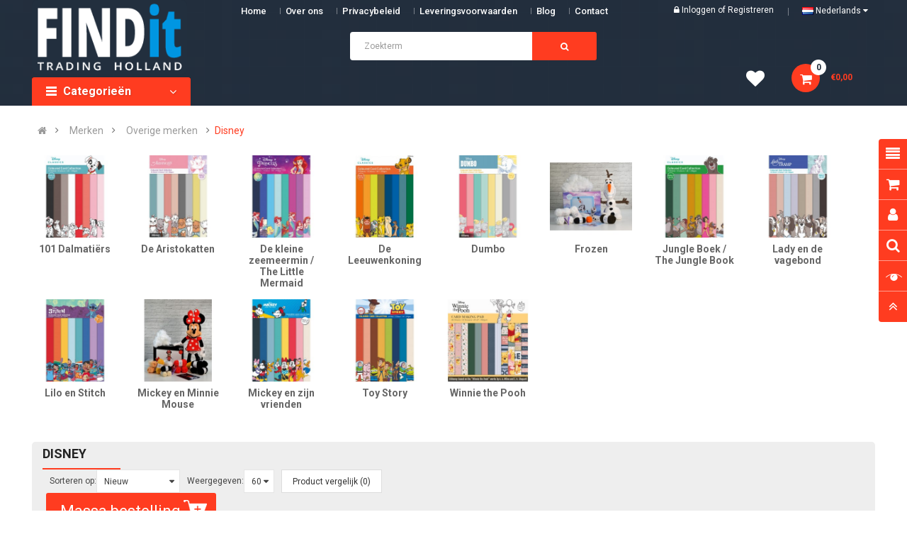

--- FILE ---
content_type: text/html; charset=utf-8
request_url: https://findittrading.shop/index.php?route=product/category&path=1787_4681_3967
body_size: 39399
content:

<!-- LiteSpeed Cache created with user_agent: Mozilla/5.0 (Macintosh; Intel Mac OS X 10_15_7) AppleWebKit/537.36 (KHTML, like Gecko) Chrome/131.0.0.0 Safari/537.36; ClaudeBot/1.0; +claudebot@anthropic.com) --><!DOCTYPE html><html dir="ltr" lang="nl"><head><script></script><script></script><meta charset="UTF-8" /><meta http-equiv="X-UA-Compatible" content="IE=edge"><title>Disney</title><base href="https://findittrading.shop/" /><meta name="apple-itunes-app" content="app-id=1618395083, app-argument=https://apps.apple.com/us/app/find-it-trading/id1618395083"><meta name="google-play-app" content="app-id=shop.findittrading.app"><meta name="viewport" content="width=device-width, initial-scale=1"> 
<!--[if IE]><meta http-equiv="X-UA-Compatible" content="IE=edge,chrome=1"><![endif]--><link rel="stylesheet" href="catalog/view/javascript/smart-app-banner/smart-app-banner.css" type="text/css" media="screen"><link rel="stylesheet" href="catalog/view/javascript/bootstrap-5.3.2/css/bootstrap.min.css?v=1.2"><link rel="stylesheet" href="catalog/view/javascript/font-awesome/css/font-awesome.min.css?v=1.2"><link rel="stylesheet" href="catalog/view/javascript/soconfig/css/btsfix.css?v=1.2"><link rel="stylesheet" href="catalog/view/javascript/soconfig/css/lib.css?v=1.2"><link rel="stylesheet" href="catalog/view/javascript/soconfig/css/owl.carousel.css?v=1.2"><link rel="stylesheet" href="catalog/view/theme/so-emarket/css/ie9-and-up.css?v=1.2"><link rel="stylesheet" href="catalog/view/theme/so-emarket/css/custom.css?var=7.8?v=1.2"><link rel="stylesheet" href="catalog/view/javascript/select2/css/select2.min.css?v=1.2"><link rel="stylesheet" href="catalog/view/theme/so-emarket/css/layout1/red.css?v=1.2"><link rel="stylesheet" href="catalog/view/theme/so-emarket/css/header/header1.css?v=1.2"><link rel="stylesheet" href="catalog/view/theme/so-emarket/css/footer/footer1.css?v=1.2"><link rel="stylesheet" href="catalog/view/theme/so-emarket/css/responsive.css?v=1.2"><script src="catalog/view/javascript/jquery/jquery-3.7.1.migrate-3.4.1.min.js?v=1.1"></script><script src="catalog/view/javascript/bootstrap-5.3.2/js/bootstrap.min.js"></script><script src="catalog/view/javascript/bootstrap-5.3.2/js/bootstrap.bundle.min.js"></script><script src="catalog/view/javascript/JsBarcode.ean-upc.min.js"></script><script src="catalog/view/javascript/soconfig/js/libs.js"></script><script src="catalog/view/javascript/soconfig/js/owl.carousel.js"></script><script src="catalog/view/javascript/soconfig/js/so.system.js"></script><script src="catalog/view/javascript/select2/js/select2.min.js"></script><script src="catalog/view/theme/so-emarket/js/so.custom.js?var=3.3"></script><script src="catalog/view/theme/so-emarket/js/common.js"></script><link href='https://fonts.googleapis.com/css?family=Roboto:300,400,400i,500,500i,700' rel='stylesheet' type='text/css'>  	
	
	
<style type="text/css">
body, #wrapper{font-family:'Roboto', sans-serif}

</style><link href="https://findittrading.shop/index.php?route=product/category&amp;path=3967" rel="canonical" /><link href="https://findittrading.shop/image/catalog/do-not-delete/favi-findit.png" rel="icon" />	
<script src="admin/view/template/extension/module/so_page_builder/assets/js/shortcodes.js" type="text/javascript"></script><script src="catalog/view/javascript/so_page_builder/js/section.js" type="text/javascript"></script><script src="catalog/view/javascript/so_page_builder/js/modernizr.video.js" type="text/javascript"></script><script src="catalog/view/javascript/so_page_builder/js/swfobject.js" type="text/javascript"></script><script src="catalog/view/javascript/so_page_builder/js/video_background.js" type="text/javascript"></script><script src="catalog/view/javascript/so_countdown/js/jquery.cookie.js" type="text/javascript"></script><script src="catalog/view/javascript/so_megamenu/so_megamenu.js" type="text/javascript"></script><link href="catalog/view/javascript/so_tools/css/style.css" type="text/css" rel="stylesheet" media="screen" /><link href="admin/view/template/extension/module/so_page_builder/assets/css/shortcodes.css" type="text/css" rel="stylesheet" media="screen" /><link href="catalog/view/javascript/so_page_builder/css/style_render_35.css" type="text/css" rel="stylesheet" media="screen" /><link href="catalog/view/javascript/so_page_builder/css/style.css" type="text/css" rel="stylesheet" media="screen" /><link href="catalog/view/javascript/so_countdown/css/style.css" type="text/css" rel="stylesheet" media="screen" /><link href="catalog/view/javascript/so_megamenu/so_megamenu.css" type="text/css" rel="stylesheet" media="screen" /><link href="catalog/view/javascript/so_megamenu/wide-grid.css" type="text/css" rel="stylesheet" media="screen" /><link href="catalog/view/javascript/so_searchpro/css/so_searchpro.css" type="text/css" rel="stylesheet" media="screen" /><link href="catalog/view/javascript/so_sociallogin/css/so_sociallogin.css" type="text/css" rel="stylesheet" media="screen" />
	
</head><body class="product-category ltr layout-1"><div id="wrapper" class="wrapper-full banners-effect-5">  


<header id="header" class=" variant typeheader-1" style="background-image: url(./image/catalog/header-bg-empty-100x100.png)"><div class="header-top hidden-compact"><div class="container"><div class="row"><div class="header-top-left col-lg-4 col-md-4 col-sm-6 col-xs-5"><div class="hidden-sm hidden-xs welcome-msg hidden"><p><b>Welkom bij FindIT Trading -</b>&nbsp;Vind hier alles om creatief bezig te zijn!<br></p></div><ul class="top-link list-inline hidden-lg hidden-md"><li class="account" id="my_account"><a href="https://findittrading.shop/index.php?route=account/account" title="Mijn Account " class="btn-xs dropdown-toggle" data-toggle="dropdown"> <span class="hidden-xs">Mijn Account </span> <span class="fa fa-caret-down"></span></a><ul class="dropdown-menu "><li><a href="https://findittrading.shop/index.php?route=account/wishlist"  title="Verlanglijst (0)">Verlanglijst (0)</a></li><li><a href="https://findittrading.shop/index.php?route=product/compare" title="Vergelijk">Vergelijk</a></li><li><a href="https://findittrading.shop/index.php?route=account/register">Registreren</a></li><li><a href="https://findittrading.shop/index.php?route=account/login">Inloggen</a></li>
															
</ul></li>	


</ul></div><div class="header-top-right collapsed-block col-lg-8 col-md-8 col-sm-6 col-xs-7">	
<div class="main_menu"><div class="responsive megamenu-style-dev"><nav class="navbar-default"><div class=" container-megamenu   horizontal "><div class="navbar-header"><button type="button" id="show-megamenu" data-toggle="collapse" class="navbar-toggle"><div class="toggle_area"><span class="icon-bar"></span><span class="icon-bar"></span><span class="icon-bar"></span></div><p>Info</p></button></div><div class="megamenu-wrapper"><span id="remove-megamenu" class="fa fa-times"></span><div class="megamenu-pattern"><div class="container"><ul class="megamenu" data-transition="slide" data-animationtime="500"><li class="home"><a href="https://findittrading.shop/index.php?route=common/home">
Home
</a></li>
			          <li><a href="https://findittrading.shop/index.php?route=information/information&amp;information_id=4">Over ons</a></li>
			          <li><a href="https://findittrading.shop/index.php?route=information/information&amp;information_id=3">Privacybeleid</a></li>
			          <li><a href="https://findittrading.shop/index.php?route=information/information&amp;information_id=5">Leveringsvoorwaarden</a></li><li class="blog-item"><p class="close-menu"></p><a href="https://findittrading.shop/index.php?route=extension/simple_blog/article" class="clearfix">
Blog
</a></li><li>
	<a href="https://findittrading.shop/index.php?route=information/contact">
		<span>Contact</span>
	</a></li></ul></div></div></div></div></nav></div>	
</div><ul class="top-link list-inline lang-curr"><li><div class="telephone hidden-xs hidden-sm hidden-md" ><ul> <li><a href="#"><i class="fa fa-phone-square"></i>Hotline 31 38 337 0660</a></li> </ul></div><div class="signin-w font-title hidden-sm hidden-xs"><ul class="signin-link">							

<li class="log login"><i class="fa fa-lock"></i> <a class="link-lg" href="https://findittrading.shop/index.php?route=account/login ">Inloggen </a> of <a href="https://findittrading.shop/index.php?route=account/register">Registreren</a></li>								
			
</ul>						
</div></li><li class="currency hidden"> <div class="pull-left"><form action="https://findittrading.shop/index.php?route=common/currency/currency" method="post" enctype="multipart/form-data" id="form-currency"><div class="btn-group"><button class="btn-link dropdown-toggle" data-toggle="dropdown">
			  
			 
€ Euro 

			  
		&nbsp;<i class="fa fa-caret-down"></i>	  
</button><ul class="dropdown-menu"><li><button class="currency-select btn-block" type="button" name="USD">$ Dollar</button></li><li><button class="currency-select btn-block" type="button" name="EUR">€ Euro</button></li><li><button class="currency-select btn-block" type="button" name="GBP">£ Pound</button></li></ul></div><input type="hidden" name="code" value="" /><input type="hidden" name="redirect" value="https://findittrading.shop/index.php?route=product/category&amp;path=1787_4681_3967" /></form></div></li> 												 <li class="language"><div class="pull-left"><form action="https://findittrading.shop/index.php?route=common/language/language" method="post" enctype="multipart/form-data" id="form-language"><div class="btn-group"><button class="btn-link dropdown-toggle" data-toggle="dropdown"><img src="catalog/language/nl-nl/nl-nl.png" alt="Nederlands" title="Nederlands"><span class="hidden-xs hidden-sm hidden-md"> Nederlands </span><i class="fa fa-caret-down"></i></button><ul class="dropdown-menu"><li><button class="btn-block language-select" type="button" name="nl-nl"><img src="catalog/language/nl-nl/nl-nl.png" alt="Nederlands" title="Nederlands" /> Nederlands</button></li><li><button class="btn-block language-select" type="button" name="en-gb"><img src="catalog/language/en-gb/en-gb.png" alt="English" title="English" /> English</button></li><li><button class="btn-block language-select" type="button" name="de-DE"><img src="catalog/language/de-DE/de-DE.png" alt="German" title="German" /> German</button></li><li><button class="btn-block language-select" type="button" name="fr-Fr"><img src="catalog/language/fr-Fr/fr-Fr.png" alt="Français" title="Français" /> Français</button></li></ul></div><input type="hidden" name="code" value="" /><input type="hidden" name="redirect" value="https://findittrading.shop/index.php?route=product/category&amp;path=1787_4681_3967" /></form></div></li>				
</ul>				
					


</div></div></div></div><div class="header-middle "><div class="container"><div class="row">			
<div class="navbar-logo col-lg-2 col-md-2 col-sm-12 col-xs-12"><div class="logo">
								   <a href="https://findittrading.shop/"><img src="https://findittrading.shop/image/catalog/do-not-delete/findit-logo.png" title="Find It Trading" alt="Find It Trading" /></a>


	</div></div><div class="main-menu col-lg-10 col-md-10"><div class="search-header-w "><div class="icon-search hidden-lg hidden-md hidden-sm"><i class="fa fa-search"></i></div>								

<div id="sosearchpro" class="sosearchpro-wrapper so-search "><form method="GET" action="index.php"><div id="search0" class="search input-group form-group"><input class="autosearch-input form-control" type="text" value="" size="50" autocomplete="off" placeholder="Zoekterm" name="search"><span class="input-group-btn"><button type="submit" class="button-search btn btn-default btn-lg" name="submit_search"><i class="fa fa-search"></i> </button></span></div><input type="hidden" name="route" value="product/search"/></form></div><script type="text/javascript">
// Autocomplete */
(function($) {
$.fn.Soautocomplete = function(option) {
return this.each(function() {
this.timer = null;
this.items = new Array();
$.extend(this, option);
$(this).attr('autocomplete', 'off');
// Focus
$(this).on('focus', function() {
this.request();
});
// Blur
$(this).on('blur', function() {
setTimeout(function(object) {
object.hide();
}, 200, this);
});
// Keydown
$(this).on('keydown', function(event) {
switch(event.keyCode) {
case 27: // escape
this.hide();
break;
default:
this.request();
break;
}
});
// Click
this.click = function(event) {
event.preventDefault();
value = $(event.target).parent().attr('data-value');
if (value && this.items[value]) {
this.select(this.items[value]);
}
}
// Show
this.show = function() {
var pos = $(this).position();
$(this).siblings('ul.dropdown-menu').css({
top: pos.top + $(this).outerHeight(),
left: pos.left
});
$(this).siblings('ul.dropdown-menu').show();
}
// Hide
this.hide = function() {
$(this).siblings('ul.dropdown-menu').hide();
}
// Request
this.request = function() {
clearTimeout(this.timer);
this.timer = setTimeout(function(object) {
object.source($(object).val(), $.proxy(object.response, object));
}, 200, this);
}
// Response
this.response = function(json) {
html = '';
if (json.length) {
for (i = 0; i < json.length; i++) {
this.items[json[i]['value']] = json[i];
}
for (i = 0; i < json.length; i++) {
if (!json[i]['category']) {
html += '<li class="media" data-value="' + json[i]['value'] + '" title="' + json[i]['label'] + '">';
if(json[i]['image'] && json[i]['show_image'] && json[i]['show_image'] == 1 ) {
html += '	<a class="media-left" href="' + json[i]['link'] + '"><img class="pull-left" src="' + json[i]['image'] + '"></a>';
}
html += '<div class="media-body">';
html += '<a href="' + json[i]['link'] + '" title="' + json[i]['label'] + '"><span>' +json[i]['cate_name'] + json[i]['label'] + '</span></a>';
if(json[i]['price'] && json[i]['show_price'] && json[i]['show_price'] == 1){
html += '	<div class="box-price">';
if (!json[i]['special']) {
html += '<span class="price">'+json[i]['price']+'</span>';;
} else {
html += '</span><span class="price-new">' + json[i]['special'] + '</span>'+'<span class="price-old" style="text-decoration:line-through;">' + json[i]['price']  ;
}

html += '	</div>';
}
html += '</div></li>';
html += '<li class="clearfix"></li>';
}
}
// Get all the ones with a categories
var category = new Array();
for (i = 0; i < json.length; i++) {
if (json[i]['category']) {
if (!category[json[i]['category']]) {
category[json[i]['category']] = new Array();
category[json[i]['category']]['name'] = json[i]['category'];
category[json[i]['category']]['item'] = new Array();
}
category[json[i]['category']]['item'].push(json[i]);
}
}
for (i in category) {
html += '<li class="dropdown-header">' + category[i]['name'] + '</li>';
for (j = 0; j < category[i]['item'].length; j++) {
html += '<li data-value="' + category[i]['item'][j]['value'] + '"><a href="#">&nbsp;&nbsp;&nbsp;' + category[i]['item'][j]['label'] + '</a></li>';
}
}
}
if (html) {
this.show();
} else {
this.hide();
}
$(this).siblings('ul.dropdown-menu').html(html);
}
$(this).after('<ul class="dropdown-menu"></ul>');
});
}
})(window.jQuery);
$(document).ready(function() {
var selector = '#search0';
var total = 0;
var showimage = 1;
var showprice = 1;
var character = 3 ;
var height = 70;
var width = 70;
$(selector).find('input[name=\'search\']').Soautocomplete({
delay: 500,
source: function(request, response) {
var category_id = $(".select_category select[name=\"category_id\"]").first().val();
if(typeof(category_id) == 'undefined')
category_id = 0;
var limit = 5;
if(request.length >= character){
$.ajax({
url: 'index.php?route=extension/module/so_searchpro/autocomplete&filter_category_id='+category_id+'&limit='+limit+'&width='+width+'&height='+height+'&filter_name='+encodeURIComponent(request),
dataType: 'json',
success: function(json) {
response($.map(json, function(item) {
total = 0;
if(item.total){
total = item.total;
}
return {
price:   item.price,
special: item.special,
tax		:     item.tax,
label:   item.name,
cate_name:   (item.category_name) ? item.category_name + ' > ' : '',
image:   item.image,
link:    item.link,
minimum:    item.minimum,
show_price:  showprice,
show_image:  showimage,
value:   item.product_id,
}
}));
}
});
}
},
});
});
</script></div>							
</div></div></div></div><div class="header-bottom "><div class="container"><div class="row"><link rel="stylesheet" href="catalog/view/theme/so-emarket/css/advanced_menu.css?v=1.1"><div class="bottom1 menu-vertical col-lg-2 col-md-3 col-sm-3 pos_static"><div id="mvmMenuApp" class="desktop_mobile_nav_slide advanced_menu"><div class="responsive megamenu-style-dev"><div class="so-vertical-menu no-gutter"><nav class="navbar-default"><div class="container-megamenu container vertical"><div id="menuHeading"><div class="megamenuToogle-wrapper"><div class="megamenuToogle-pattern"><div class="container"><div><span></span><span></span><span></span></div>
Categorieën
</div> 
</div></div></div><div class="vertical-wrapper"><span id="remove-verticalmenu" class="fa fa-times"></span><div class="megamenu-pattern"><div class="container"><div class="pattan_marker_ara"><div class="left_menu"><ul
class="megamenu"
data-transition="slide"
data-animationtime="300"><li v-for="category in categoryListing" @mouseover="menuHover(category)" v-bind:class="{ 'active': selectedCategory.category_id == category.category_id }"><a :href="decode(category.href)"><span v-html="category.name"></span><span class="badge new_total_product" v-if="category.category_id == 3783">2809</span></a></li><li @mouseover="menuHover(false)" v-bind:class="{ 'active': selectedCategory == false }"> 
<a  href="https://findittrading.shop/index.php?route=product/bundle"><span>Combinatie Aanbieding</span></a></li></ul></div><div class="content_hover"><div class="sub_category "><div class="adv_menu_style_1"><div class="menu_part"><template v-for="column in selectedCategory.columns" class="single_row"><template v-if="column.type == 'thumb'"><div class="single_row mob-thumbnail" :class="{ 'hidden_on_mobile': !column.onMobileBanner }"><div class="menu_thumb"><div class="banner_single"><a v-if="column.banner" :href="decode(column.bannerLink)"><img :src="column.banner" alt=""></a></div></div></div></template><template v-else><div class="single_row" :class="{ 'mob-thumbnail': (column.type == 'categoryWithThumbnail' || column.type == 'allCategoryThumbnail') }"><template v-for="colCat in column.categories" ><div v-if="column.type == 'categoryWithThumbnail' || column.type == 'allCategoryThumbnail'" class="menu_thumb"><a :href="decode(colCat.href)"><div class="banner_single" :class="{ 'hidden_on_mobile': !column.onMobileBanner }"><img :src="colCat.thumbnail" alt=""></div><h2 v-html="colCat.name" :class="{ 'hidden_on_mobile': !column.onMobileTitle }"></h2></a></div><h2 v-if="column.type == 'categoryListing'" :class="{ 'hidden_on_mobile': !column.onMobileTitle }"><a :href="decode(colCat.href)" v-html="colCat.name"></a></h2><ul v-if="column.type == 'categoryListing' || column.type == 'categoryWithThumbnail' || column.type == 'plainCategory'" :class="{ 'hidden_on_mobile': !column.onMobileCatList }"><li v-if="column.type == 'plainCategory'"><a :href="decode(colCat.href)" v-html="colCat.name"></a></li><li v-else v-for="subSubCat in colCat.children"><a :href="decode(subSubCat.href)" v-html="subSubCat.name"></a></li></ul><div v-if="colCat.moreLink" class="more_link" :class="{ 'hidden_on_mobile': !column.onMobileCatList }"><a :href="decode(colCat.href)">Meer ></a></div></template></div></template></template></div><div v-if="selectedCategory.dbanners" class="banner_part row"><div v-for="banner in selectedCategory.dbanners" class="banner_single" 
:class="bannerClassName(banner.onMobile,banner.size)"
><div class="col-img"><a :href="decode(banner.link)"><img :src="banner.thumb" alt="banner" /></a></div></div></div><div v-if="selectedCategory.tags && selectedCategory.tags.length !== 0" class="menu_tags" :class="{ 'hidden_on_mobile': !selectedCategory.moreLinkOnMobile }"><div class="tag_title">Snel naar: </div><div class="menu_tags_area"><a v-for="tag in selectedCategory.tags" :href="decode(tag.href)" v-text="tag.tag"></a></div></div></div>                        </div></div></div></div></div></div></div></nav><nav class="mobile_menu custom_content_item"><ul class="main_menu"><li class=""><a @click="mobileCategoryOpen = !mobileCategoryOpen" href="javascript:;" class="open_menu"><i class="fa fa-bars"></i> Kies een categorie
</a><div v-if="mobileCategoryOpen" class="findit_cover_menu"><div  class="backOut" @click="closeMobileMenu"><i class="fa fa-times-circle" aria-hidden="true"></i></div><ul class="pd0 text-left main_menu_item_des"><li class="list_menu" v-for="mobileCategory in categoryListing" @click="menuMobile(mobileCategory)"><a class="list_main_item" href="javascript:;" v-html="mobileCategory.name"></a><span class="icon_indicator head_parent"><i class="fa fa-angle-right" aria-hidden="true"></i></span></li><li><a  href="https://findittrading.shop/index.php?route=product/bundle"><span>Combinatie Aanbieding</span></a></li></ul></div></li></ul><div class="offCanvas_menu"><div class="top-head" v-if="selectedMobileCategory"><div class="header_icon"><i @click="backMobileMenu" class="back fa fa-angle-left" aria-hidden="true"></i><h3> <span v-html="selectedCategory.name"></span></h3></div><div class="sub_category_cavas advanced_menu"><div class="sub_category  sub_menus"><div class="adv_menu_style_1"><div class="menu_part"><template v-for="column in selectedCategory.columns" class="single_row"><template v-if="column.type == 'thumb'"><div class="single_row mob-thumbnail" :class="{ 'hidden_on_mobile': !column.onMobileBanner }"><div class="menu_thumb"><div class="banner_single"><a v-if="column.banner" :href="decode(column.bannerLink)"><img :src="column.banner" alt=""></a></div></div></div></template><template v-else><div class="single_row" :class="{ 'mob-thumbnail': (column.type == 'categoryWithThumbnail' || column.type == 'allCategoryThumbnail') }"><template v-for="colCat in column.categories" ><div v-if="column.type == 'categoryWithThumbnail' || column.type == 'allCategoryThumbnail'" class="menu_thumb"><a :href="decode(colCat.href)"><div class="banner_single" :class="{ 'hidden_on_mobile': !column.onMobileBanner }"><img :src="colCat.thumbnail" alt=""></div><h2 v-html="colCat.name" :class="{ 'hidden_on_mobile': !column.onMobileTitle }"></h2></a></div><h2 v-if="column.type == 'categoryListing'" :class="{ 'hidden_on_mobile': !column.onMobileTitle }"><a :href="decode(colCat.href)" v-html="colCat.name"></a></h2><ul v-if="column.type == 'categoryListing' || column.type == 'categoryWithThumbnail' || column.type == 'plainCategory'" :class="{ 'hidden_on_mobile': !column.onMobileCatList }"><li v-if="column.type == 'plainCategory'"><a :href="decode(colCat.href)" v-html="colCat.name"></a></li><li v-else v-for="subSubCat in colCat.children"><a :href="decode(subSubCat.href)" v-html="subSubCat.name"></a></li></ul><div v-if="colCat.moreLink" class="more_link" :class="{ 'hidden_on_mobile': !column.onMobileCatList }"><a :href="decode(colCat.href)">Meer ></a></div></template></div></template></template></div><div v-if="selectedCategory.dbanners" class="banner_part row"><div v-for="banner in selectedCategory.dbanners" class="banner_single" 
:class="bannerClassName(banner.onMobile,banner.size)"
><div class="col-img"><a :href="decode(banner.link)"><img :src="banner.thumb" alt="banner" /></a></div></div></div><div v-if="selectedCategory.tags && selectedCategory.tags.length !== 0" class="menu_tags" :class="{ 'hidden_on_mobile': !selectedCategory.moreLinkOnMobile }"><div class="tag_title">Snel naar: </div><div class="menu_tags_area"><a v-for="tag in selectedCategory.tags" :href="decode(tag.href)" v-text="tag.tag"></a></div></div></div>          </div></div></div></div></nav>      </div></div></div>	
</div><div class="bottom2 col-lg-7 col-md-6 col-sm-6 search_new_area">	
<div class="header_new 0"></div></div><div class="header_blackout"></div><style>
.advanced_menu .container-megamenu.vertical .vertical-wrapper ul.megamenu::before {
content: '';
background: #F6F6F6;
width: 100%;
right: 100%;
top: 0;
height: 100%;
position: absolute;
z-index: -1;
}
.container-megamenu.vertical .vertical-wrapper ul.megamenu>li>a{
color: #000000
}
.advanced_menu .container-megamenu.vertical .vertical-wrapper ul.megamenu>li.active, 
.advanced_menu .sub_menus .root_category ul li a:hover{
color: #FFFFFF; 
background-color: #FF3C20; 
}
.advanced_menu .container-megamenu.vertical .vertical-wrapper ul.megamenu, 
.advanced_menu .container-megamenu.vertical .vertical-wrapper ul.megamenu::before{
background: #F6F6F6
}

.left_menu {
	background: #F6F6F6
}
.advanced_menu .content_hover, 
.sub_menu_area {
background: #FFFFFF
}
.advanced_menu .sub_category .single_row ul li a{
color: #000000
}
.advanced_menu .sub_category .menu_part .single_row ul li:hover{
background: #F0F1F2
}
.advanced_menu .sub_category .menu_part .single_row ul li:hover a {
	color: #000000
}
.advanced_menu .sub_category .single_row h2 a{
color: #000000;
border-bottom: 1px solid #E9E9E9;
}
.advanced_menu .menu_thumb h2 {
	color: #000000;
}
.advanced_menu .sub_category .more_link{
border-top: 1px solid #E9E9E9;
}
.advanced_menu .sub_category .more_link a {
color: #0096E2;
}
.advanced_menu .sub_category .more_link a:hover {
color: #0096E2;
}
.advanced_menu .menu_tags {
background: #0096E2
}
.advanced_menu .tag_title {
color: #FFFFFF
}
.advanced_menu .menu_tags_area a {
color: #FFFFFF
}
.advanced_menu .menu_tags_area a:hover {
color: #000000
}
/*sine effect image sub category*/
.sub_category.adv_img_shine .banner_single {
position: relative;
z-index: 2;
overflow: hidden;
display: inline-block;
}
.sub_category.adv_img_shine .banner_single::after {
content: "";
position: absolute;
top: -50%;
left: -60%;
width: 20%;
height: 300%;
opacity: 0;
transform: rotate(30deg);
background: rgba(255, 255, 255, 0.13);
background: linear-gradient(
to right,
rgba(255, 255, 255, 0.13) 0%,
rgba(255, 255, 255, 0.13) 77%,
rgba(255, 255, 255, 0.5) 92%,
rgba(255, 255, 255, 0.0) 100%
);
}
.sub_category.adv_img_shine .banner_single:hover:after {
opacity: 1;
left: 130%;
transition-property: left, top, opacity;
transition-duration: 0.7s, 0.7s, 0.15s;
transition-timing-function: ease;
}
.sub_category.adv_img_shine .banner_single:active:after {
opacity: 0;
}
/*zoom effect image sub category*/
.sub_category.adv_img_zoom .banner_single {
overflow: hidden;
transition: .5s;
}
.sub_category.adv_img_zoom .banner_single img {
transition: 2s;
}
.sub_category.adv_img_zoom .banner_single img:hover {
transform: scale(1.1);
}
/*shake effect image sub category*/
.sub_category.adv_img_shake .banner_single img {
transition: .5s;
}
.sub_category.adv_img_shake .banner_single:hover img {
animation: shake 0.82s cubic-bezier(.36,.07,.19,.97) both;
transform: translate3d(0, 0, 0);
backface-visibility: hidden;
perspective: 1000px;
}
@keyframes shake {
10%, 90% {
transform: translate3d(-1px, 0, 0);
}

20%, 80% {
transform: translate3d(2px, 0, 0);
}
30%, 50%, 70% {
transform: translate3d(-4px, 0, 0);
}
40%, 60% {
transform: translate3d(4px, 0, 0);
}
}


</style><script src="catalog/view/theme/so-emarket/js/vue.global.js"></script><script src="catalog/view/theme/so-emarket/js/he.js"></script><script>
$( document ).ready(function() {
$('.typeheader-1 .container-megamenu.vertical').hover(
function(){ $('.header_blackout').addClass('is_visible') },
function(){ $('.header_blackout').removeClass('is_visible') }
)
$('.typeheader-1 .container-megamenu.vertical').hover(
function(){ $('body').addClass('is_visible_body') },
function(){ $('body').removeClass('is_visible_body') }
)
});
</script><script>
$(document).ready(function(){
$(".advanced_menu .findit_cover_menu ul.main_menu_item_des li").click(function(){
$("body").addClass("panel_sc");
});
});
</script><script>
$(document).ready(function(){
$('.open_menu').on('click', function (event) {
$('body').addClass('open_mobile_catagroy');    
});
});
</script><script>
const { createApp } = Vue
createApp({
data() {
return {
mobileCategoryOpen: false,
message: 'Hello Vue!',
categoryListing: [{"category_id":"3783","name":"Nieuw","children":[{"name":"uitgelicht","href":"https:\/\/findittrading.shop\/index.php?route=product\/category&amp;path=3783_5044","thumbnail":"https:\/\/findittrading.shop\/image\/cache\/no_image-500x500.png","category_id":"5044","id":"3783_5044","children":[{"category_id":"5046","name":"Pakketten ","href":"https:\/\/findittrading.shop\/index.php?route=product\/category&amp;path=5044_5046","id":"3783_5044_5046"}]},{"name":"Nieuw binnen","href":"https:\/\/findittrading.shop\/index.php?route=product\/category&amp;path=3783_4027","thumbnail":"https:\/\/findittrading.shop\/image\/cache\/catalog\/Banners%20producten\/Knoppen%20FIT%20shop-500x500.png","category_id":"4027","id":"3783_4027","children":[{"category_id":"5452","name":"19-1-2026","href":"https:\/\/findittrading.shop\/index.php?route=product\/category&amp;path=4027_5452","id":"3783_4027_5452"},{"category_id":"5451","name":"14-1-2026","href":"https:\/\/findittrading.shop\/index.php?route=product\/category&amp;path=4027_5451","id":"3783_4027_5451"},{"category_id":"5450","name":"12-1-2026","href":"https:\/\/findittrading.shop\/index.php?route=product\/category&amp;path=4027_5450","id":"3783_4027_5450"},{"category_id":"5448","name":"7-1-2026","href":"https:\/\/findittrading.shop\/index.php?route=product\/category&amp;path=4027_5448","id":"3783_4027_5448"},{"category_id":"5441","name":"5-1-2026","href":"https:\/\/findittrading.shop\/index.php?route=product\/category&amp;path=4027_5441","id":"3783_4027_5441"},{"category_id":"5438","name":"8-12-2025","href":"https:\/\/findittrading.shop\/index.php?route=product\/category&amp;path=4027_5438","id":"3783_4027_5438"},{"category_id":"5432","name":"3-12-2025","href":"https:\/\/findittrading.shop\/index.php?route=product\/category&amp;path=4027_5432","id":"3783_4027_5432"},{"category_id":"5430","name":"1-12-2025","href":"https:\/\/findittrading.shop\/index.php?route=product\/category&amp;path=4027_5430","id":"3783_4027_5430"}]},{"name":"Acties","href":"https:\/\/findittrading.shop\/index.php?route=product\/category&amp;path=3783_4033","thumbnail":"https:\/\/findittrading.shop\/image\/cache\/catalog\/Banners%20producten\/Knoppen%20FIT%20shop2-500x500.png","category_id":"4033","id":"3783_4033","children":[{"category_id":"5391","name":"BLACK FRIDAY","href":"https:\/\/findittrading.shop\/index.php?route=product\/category&amp;path=4033_5391","id":"3783_4033_5391"},{"category_id":"5387","name":"75% korting DDBD","href":"https:\/\/findittrading.shop\/index.php?route=product\/category&amp;path=4033_5387","id":"3783_4033_5387"},{"category_id":"5376","name":"1 euro Diamond Cards","href":"https:\/\/findittrading.shop\/index.php?route=product\/category&amp;path=4033_5376","id":"3783_4033_5376"},{"category_id":"5196","name":"1 Euro knallers","href":"https:\/\/findittrading.shop\/index.php?route=product\/category&amp;path=4033_5196","id":"3783_4033_5196"},{"category_id":"5375","name":"1 euro Izink","href":"https:\/\/findittrading.shop\/index.php?route=product\/category&amp;path=4033_5375","id":"3783_4033_5375"},{"category_id":"5284","name":"Actiepakketten ","href":"https:\/\/findittrading.shop\/index.php?route=product\/category&amp;path=4033_5284","id":"3783_4033_5284"}]},{"name":"Musthaves","href":"https:\/\/findittrading.shop\/index.php?route=product\/category&amp;path=3783_4032","thumbnail":"https:\/\/findittrading.shop\/image\/cache\/catalog\/Banners%20producten\/Knoppen%20FIT%20shop3-500x500.png","category_id":"4032","id":"3783_4032","children":[{"category_id":"4532","name":"Glad papier","href":"https:\/\/findittrading.shop\/index.php?route=product\/category&amp;path=4032_4532","id":"3783_4032_4532"},{"category_id":"4109","name":"Karton","href":"https:\/\/findittrading.shop\/index.php?route=product\/category&amp;path=4032_4109","id":"3783_4032_4109"},{"category_id":"4130","name":"Lijm, Foam &amp; Tape","href":"https:\/\/findittrading.shop\/index.php?route=product\/category&amp;path=4032_4130","id":"3783_4032_4130"},{"category_id":"4135","name":"Storage","href":"https:\/\/findittrading.shop\/index.php?route=product\/category&amp;path=4032_4135","id":"3783_4032_4135"},{"category_id":"4134","name":"Verpakkingsmaterialen","href":"https:\/\/findittrading.shop\/index.php?route=product\/category&amp;path=4032_4134","id":"3783_4032_4134"}]}],"moreLinkOnMobile":false,"column":"1","href":"https:\/\/findittrading.shop\/index.php?route=product\/category&amp;path=3783","dbanners":[{"title":"Bee Honey","link":"https:\/\/findittrading.shop\/index.php?route=product\/category&amp;path=279_280&amp;bfilter=c0:4462;","size":"col-md-4","onMobile":true,"thumb":"https:\/\/findittrading.shop\/image\/cache\/catalog\/000_Sliders\/YC%20-%20after%20-%20Bee%20Honey%20-%20Slider%20FIT-shop-500x237.jpg"},{"title":"Christmas Blues","link":"https:\/\/findittrading.shop\/index.php?route=product\/category&amp;path=1787_287_317&amp;bfilter=c0:4478;","size":"col-md-4","onMobile":true,"thumb":"https:\/\/findittrading.shop\/image\/cache\/catalog\/000_Sliders\/PM%20Christmas%20Blues%20Slider%20FIT%20shop-500x237.jpg"},{"title":"Anna Design","link":"https:\/\/findittrading.shop\/index.php?route=product\/category&amp;path=1787_3786","size":"col-md-4","onMobile":true,"thumb":"https:\/\/findittrading.shop\/image\/cache\/catalog\/000_Sliders\/After%20-%20Designed%20by%20Anna%20-%20Globe-500x237.jpg"}],"tags":[{"tag":"Alle nieuwe artikelen","href":"https:\/\/findittrading.shop\/index.php?route=product\/category&amp;path=3783_4027"}],"columns":[{"type":"categoryListing","onMobileBanner":true,"onMobileTitle":true,"onMobileCatList":true,"categories":[{"name":"Nieuw binnen","href":"https:\/\/findittrading.shop\/index.php?route=product\/category&amp;path=3783_4027","thumbnail":"https:\/\/findittrading.shop\/image\/cache\/catalog\/Banners%20producten\/Knoppen%20FIT%20shop-500x500.png","moreLink":0,"id":"3783_4027","children":[{"category_id":"5452","name":"19-1-2026","href":"https:\/\/findittrading.shop\/index.php?route=product\/category&amp;path=4027_5452","id":"3783_4027_5452"},{"category_id":"5451","name":"14-1-2026","href":"https:\/\/findittrading.shop\/index.php?route=product\/category&amp;path=4027_5451","id":"3783_4027_5451"},{"category_id":"5450","name":"12-1-2026","href":"https:\/\/findittrading.shop\/index.php?route=product\/category&amp;path=4027_5450","id":"3783_4027_5450"},{"category_id":"5448","name":"7-1-2026","href":"https:\/\/findittrading.shop\/index.php?route=product\/category&amp;path=4027_5448","id":"3783_4027_5448"},{"category_id":"5441","name":"5-1-2026","href":"https:\/\/findittrading.shop\/index.php?route=product\/category&amp;path=4027_5441","id":"3783_4027_5441"},{"category_id":"5438","name":"8-12-2025","href":"https:\/\/findittrading.shop\/index.php?route=product\/category&amp;path=4027_5438","id":"3783_4027_5438"},{"category_id":"5432","name":"3-12-2025","href":"https:\/\/findittrading.shop\/index.php?route=product\/category&amp;path=4027_5432","id":"3783_4027_5432"},{"category_id":"5430","name":"1-12-2025","href":"https:\/\/findittrading.shop\/index.php?route=product\/category&amp;path=4027_5430","id":"3783_4027_5430"}]}]},{"type":"categoryListing","onMobileBanner":true,"onMobileTitle":true,"onMobileCatList":true,"categories":[{"name":"Acties","href":"https:\/\/findittrading.shop\/index.php?route=product\/category&amp;path=3783_4033","thumbnail":"https:\/\/findittrading.shop\/image\/cache\/catalog\/Banners%20producten\/Knoppen%20FIT%20shop2-500x500.png","moreLink":0,"id":"3783_4033","children":[{"category_id":"5391","name":"BLACK FRIDAY","href":"https:\/\/findittrading.shop\/index.php?route=product\/category&amp;path=4033_5391","id":"3783_4033_5391"},{"category_id":"5387","name":"75% korting DDBD","href":"https:\/\/findittrading.shop\/index.php?route=product\/category&amp;path=4033_5387","id":"3783_4033_5387"},{"category_id":"5376","name":"1 euro Diamond Cards","href":"https:\/\/findittrading.shop\/index.php?route=product\/category&amp;path=4033_5376","id":"3783_4033_5376"},{"category_id":"5196","name":"1 Euro knallers","href":"https:\/\/findittrading.shop\/index.php?route=product\/category&amp;path=4033_5196","id":"3783_4033_5196"},{"category_id":"5375","name":"1 euro Izink","href":"https:\/\/findittrading.shop\/index.php?route=product\/category&amp;path=4033_5375","id":"3783_4033_5375"},{"category_id":"5284","name":"Actiepakketten ","href":"https:\/\/findittrading.shop\/index.php?route=product\/category&amp;path=4033_5284","id":"3783_4033_5284"}]}]},{"type":"categoryListing","onMobileBanner":true,"onMobileTitle":true,"onMobileCatList":true,"categories":[{"name":"Musthaves","href":"https:\/\/findittrading.shop\/index.php?route=product\/category&amp;path=3783_4032","thumbnail":"https:\/\/findittrading.shop\/image\/cache\/catalog\/Banners%20producten\/Knoppen%20FIT%20shop3-500x500.png","moreLink":0,"id":"3783_4032","children":[{"category_id":"4532","name":"Glad papier","href":"https:\/\/findittrading.shop\/index.php?route=product\/category&amp;path=4032_4532","id":"3783_4032_4532"},{"category_id":"4109","name":"Karton","href":"https:\/\/findittrading.shop\/index.php?route=product\/category&amp;path=4032_4109","id":"3783_4032_4109"},{"category_id":"4130","name":"Lijm, Foam &amp; Tape","href":"https:\/\/findittrading.shop\/index.php?route=product\/category&amp;path=4032_4130","id":"3783_4032_4130"},{"category_id":"4135","name":"Storage","href":"https:\/\/findittrading.shop\/index.php?route=product\/category&amp;path=4032_4135","id":"3783_4032_4135"},{"category_id":"4134","name":"Verpakkingsmaterialen","href":"https:\/\/findittrading.shop\/index.php?route=product\/category&amp;path=4032_4134","id":"3783_4032_4134"}]}]}],"collaped":1},{"category_id":"4037","name":"West Design","children":[{"name":"Adhesives","href":"https:\/\/findittrading.shop\/index.php?route=product\/category&amp;path=4037_3808","thumbnail":"https:\/\/findittrading.shop\/image\/cache\/catalog\/Banners%20producten\/Lijm%20en%20Tape-500x500.jpg","category_id":"3808","id":"4037_3808","children":[{"category_id":"4039","name":"Adhesive Tapes &amp; Packs","href":"https:\/\/findittrading.shop\/index.php?route=product\/category&amp;path=3808_4039","id":"4037_3808_4039"},{"category_id":"4038","name":"Glue","href":"https:\/\/findittrading.shop\/index.php?route=product\/category&amp;path=3808_4038","id":"4037_3808_4038"},{"category_id":"4040","name":"Other Adhesives","href":"https:\/\/findittrading.shop\/index.php?route=product\/category&amp;path=3808_4040","id":"4037_3808_4040"}]},{"name":"Art Tools","href":"https:\/\/findittrading.shop\/index.php?route=product\/category&amp;path=4037_3809","thumbnail":"https:\/\/findittrading.shop\/image\/cache\/catalog\/Banners%20producten\/Art_Tools%201-500x500.jpg","category_id":"3809","id":"4037_3809","children":[{"category_id":"4148","name":"Artist Accessories","href":"https:\/\/findittrading.shop\/index.php?route=product\/category&amp;path=3809_4148","id":"4037_3809_4148"},{"category_id":"4146","name":"Brushes","href":"https:\/\/findittrading.shop\/index.php?route=product\/category&amp;path=3809_4146","id":"4037_3809_4146"},{"category_id":"4143","name":"Shapers","href":"https:\/\/findittrading.shop\/index.php?route=product\/category&amp;path=3809_4143","id":"4037_3809_4143"}]},{"name":"Bare Basics","href":"https:\/\/findittrading.shop\/index.php?route=product\/category&amp;path=4037_3837","thumbnail":"https:\/\/findittrading.shop\/image\/cache\/no_image-500x500.png","category_id":"3837","id":"4037_3837","children":[{"category_id":"4167","name":"Canvas","href":"https:\/\/findittrading.shop\/index.php?route=product\/category&amp;path=3837_4167","id":"4037_3837_4167"},{"category_id":"4165","name":"Card Packs","href":"https:\/\/findittrading.shop\/index.php?route=product\/category&amp;path=3837_4165","id":"4037_3837_4165"},{"category_id":"4157","name":"Craft Blanks","href":"https:\/\/findittrading.shop\/index.php?route=product\/category&amp;path=3837_4157","id":"4037_3837_4157"},{"category_id":"4176","name":"Design Stickers","href":"https:\/\/findittrading.shop\/index.php?route=product\/category&amp;path=3837_4176","id":"4037_3837_4176"},{"category_id":"4169","name":"Embellishments","href":"https:\/\/findittrading.shop\/index.php?route=product\/category&amp;path=3837_4169","id":"4037_3837_4169"},{"category_id":"4163","name":"Envelopes","href":"https:\/\/findittrading.shop\/index.php?route=product\/category&amp;path=3837_4163","id":"4037_3837_4163"},{"category_id":"4160","name":"Fabric","href":"https:\/\/findittrading.shop\/index.php?route=product\/category&amp;path=3837_4160","id":"4037_3837_4160"},{"category_id":"4155","name":"Hardware &amp; Paper","href":"https:\/\/findittrading.shop\/index.php?route=product\/category&amp;path=3837_4155","id":"4037_3837_4155"},{"category_id":"4153","name":"Paper Stationery","href":"https:\/\/findittrading.shop\/index.php?route=product\/category&amp;path=3837_4153","id":"4037_3837_4153"}]},{"name":"Books &amp; Albums","href":"https:\/\/findittrading.shop\/index.php?route=product\/category&amp;path=4037_3867","thumbnail":"https:\/\/findittrading.shop\/image\/cache\/no_image-500x500.png","category_id":"3867","id":"4037_3867","children":[{"category_id":"4179","name":"Books","href":"https:\/\/findittrading.shop\/index.php?route=product\/category&amp;path=3867_4179","id":"4037_3867_4179"},{"category_id":"4182","name":"Memory Books","href":"https:\/\/findittrading.shop\/index.php?route=product\/category&amp;path=3867_4182","id":"4037_3867_4182"}]},{"name":"Cards &amp; Envelopes","href":"https:\/\/findittrading.shop\/index.php?route=product\/category&amp;path=4037_3860","thumbnail":"https:\/\/findittrading.shop\/image\/cache\/no_image-500x500.png","category_id":"3860","id":"4037_3860","children":[{"category_id":"4191","name":"Cards Accessories","href":"https:\/\/findittrading.shop\/index.php?route=product\/category&amp;path=3860_4191","id":"4037_3860_4191"},{"category_id":"4185","name":"Cards Packs","href":"https:\/\/findittrading.shop\/index.php?route=product\/category&amp;path=3860_4185","id":"4037_3860_4185"},{"category_id":"4195","name":"Envelopes","href":"https:\/\/findittrading.shop\/index.php?route=product\/category&amp;path=3860_4195","id":"4037_3860_4195"}]},{"name":"Christmas Craft","href":"https:\/\/findittrading.shop\/index.php?route=product\/category&amp;path=4037_3798","thumbnail":"https:\/\/findittrading.shop\/image\/cache\/no_image-500x500.png","category_id":"3798","id":"4037_3798","children":[{"category_id":"4231","name":"Cards &amp; Envelopes","href":"https:\/\/findittrading.shop\/index.php?route=product\/category&amp;path=3798_4231","id":"4037_3798_4231"},{"category_id":"4206","name":"Christmas Craft Kits","href":"https:\/\/findittrading.shop\/index.php?route=product\/category&amp;path=3798_4206","id":"4037_3798_4206"},{"category_id":"4213","name":"Christmas Decorations","href":"https:\/\/findittrading.shop\/index.php?route=product\/category&amp;path=3798_4213","id":"4037_3798_4213"},{"category_id":"4251","name":"Christmas Design Stickers","href":"https:\/\/findittrading.shop\/index.php?route=product\/category&amp;path=3798_4251","id":"4037_3798_4251"},{"category_id":"4215","name":"Christmas Embellishments","href":"https:\/\/findittrading.shop\/index.php?route=product\/category&amp;path=3798_4215","id":"4037_3798_4215"},{"category_id":"4203","name":"Christmas Paper","href":"https:\/\/findittrading.shop\/index.php?route=product\/category&amp;path=3798_4203","id":"4037_3798_4203"},{"category_id":"4275","name":"Dies","href":"https:\/\/findittrading.shop\/index.php?route=product\/category&amp;path=3798_4275","id":"4037_3798_4275"}]},{"name":"Craft Cutting &amp; Punches","href":"https:\/\/findittrading.shop\/index.php?route=product\/category&amp;path=4037_3861","thumbnail":"https:\/\/findittrading.shop\/image\/cache\/no_image-500x500.png","category_id":"3861","id":"4037_3861","children":[{"category_id":"4278","name":"Craft Tools","href":"https:\/\/findittrading.shop\/index.php?route=product\/category&amp;path=3861_4278","id":"4037_3861_4278"},{"category_id":"4294","name":"Dies","href":"https:\/\/findittrading.shop\/index.php?route=product\/category&amp;path=3861_4294","id":"4037_3861_4294"},{"category_id":"4284","name":"Punches","href":"https:\/\/findittrading.shop\/index.php?route=product\/category&amp;path=3861_4284","id":"4037_3861_4284"}]},{"name":"Craft Materials","href":"https:\/\/findittrading.shop\/index.php?route=product\/category&amp;path=4037_3804","thumbnail":"https:\/\/findittrading.shop\/image\/cache\/no_image-500x500.png","category_id":"3804","id":"4037_3804","children":[{"category_id":"4308","name":"Craft Blanks","href":"https:\/\/findittrading.shop\/index.php?route=product\/category&amp;path=3804_4308","id":"4037_3804_4308"},{"category_id":"4303","name":"Craft Kits","href":"https:\/\/findittrading.shop\/index.php?route=product\/category&amp;path=3804_4303","id":"4037_3804_4303"}]},{"name":"Craft Paper Card &amp; Foil","href":"https:\/\/findittrading.shop\/index.php?route=product\/category&amp;path=4037_3863","thumbnail":"https:\/\/findittrading.shop\/image\/cache\/no_image-500x500.png","category_id":"3863","id":"4037_3863","children":[{"category_id":"4187","name":"Craft Card","href":"https:\/\/findittrading.shop\/index.php?route=product\/category&amp;path=3863_4187","id":"4037_3863_4187"},{"category_id":"4202","name":"Craft Paper","href":"https:\/\/findittrading.shop\/index.php?route=product\/category&amp;path=3863_4202","id":"4037_3863_4202"},{"category_id":"4190","name":"Film &amp; Acetate","href":"https:\/\/findittrading.shop\/index.php?route=product\/category&amp;path=3863_4190","id":"4037_3863_4190"}]},{"name":"Decoupage","href":"https:\/\/findittrading.shop\/index.php?route=product\/category&amp;path=4037_3838","thumbnail":"https:\/\/findittrading.shop\/image\/cache\/no_image-500x500.png","category_id":"3838","id":"4037_3838","children":[{"category_id":"4379","name":"Decoupage","href":"https:\/\/findittrading.shop\/index.php?route=product\/category&amp;path=3838_4379","id":"4037_3838_4379"}]},{"name":"Embellishments","href":"https:\/\/findittrading.shop\/index.php?route=product\/category&amp;path=4037_3833","thumbnail":"https:\/\/findittrading.shop\/image\/cache\/no_image-500x500.png","category_id":"3833","id":"4037_3833","children":[{"category_id":"4246","name":"Fabric","href":"https:\/\/findittrading.shop\/index.php?route=product\/category&amp;path=3833_4246","id":"4037_3833_4246"},{"category_id":"4239","name":"Hardware &amp; Paper","href":"https:\/\/findittrading.shop\/index.php?route=product\/category&amp;path=3833_4239","id":"4037_3833_4239"},{"category_id":"4257","name":"Other Embellishments","href":"https:\/\/findittrading.shop\/index.php?route=product\/category&amp;path=3833_4257","id":"4037_3833_4257"}]},{"name":"Embossing","href":"https:\/\/findittrading.shop\/index.php?route=product\/category&amp;path=4037_3822","thumbnail":"https:\/\/findittrading.shop\/image\/cache\/no_image-500x500.png","category_id":"3822","id":"4037_3822","children":[{"category_id":"4289","name":"Embossing","href":"https:\/\/findittrading.shop\/index.php?route=product\/category&amp;path=3822_4289","id":"4037_3822_4289"}]},{"name":"Kids' Art","href":"https:\/\/findittrading.shop\/index.php?route=product\/category&amp;path=4037_3806","thumbnail":"https:\/\/findittrading.shop\/image\/cache\/no_image-500x500.png","category_id":"3806","id":"4037_3806","children":[{"category_id":"4318","name":"Kids' Painting","href":"https:\/\/findittrading.shop\/index.php?route=product\/category&amp;path=3806_4318","id":"4037_3806_4318"},{"category_id":"4311","name":"Kids' Pens &amp; Colouring","href":"https:\/\/findittrading.shop\/index.php?route=product\/category&amp;path=3806_4311","id":"4037_3806_4311"},{"category_id":"4301","name":"Kids' Surfaces","href":"https:\/\/findittrading.shop\/index.php?route=product\/category&amp;path=3806_4301","id":"4037_3806_4301"}]},{"name":"Kids' Craft","href":"https:\/\/findittrading.shop\/index.php?route=product\/category&amp;path=4037_3807","thumbnail":"https:\/\/findittrading.shop\/image\/cache\/no_image-500x500.png","category_id":"3807","id":"4037_3807","children":[{"category_id":"4365","name":"Kids' Craft Tools","href":"https:\/\/findittrading.shop\/index.php?route=product\/category&amp;path=3807_4365","id":"4037_3807_4365"},{"category_id":"4345","name":"Kids' Craft Embellishments","href":"https:\/\/findittrading.shop\/index.php?route=product\/category&amp;path=3807_4345","id":"4037_3807_4345"},{"category_id":"4341","name":"Kids' Craft Materials","href":"https:\/\/findittrading.shop\/index.php?route=product\/category&amp;path=3807_4341","id":"4037_3807_4341"}]},{"name":"Labels","href":"https:\/\/findittrading.shop\/index.php?route=product\/category&amp;path=4037_3835","thumbnail":"https:\/\/findittrading.shop\/image\/cache\/catalog\/Banners%20producten\/Labels%201-500x394.jpg","category_id":"3835","id":"4037_3835","children":[{"category_id":"4375","name":"Labels","href":"https:\/\/findittrading.shop\/index.php?route=product\/category&amp;path=3835_4375","id":"4037_3835_4375"}]},{"name":"Model Making","href":"https:\/\/findittrading.shop\/index.php?route=product\/category&amp;path=4037_3801","thumbnail":"https:\/\/findittrading.shop\/image\/cache\/catalog\/Banners%20producten\/Model%20Making%201-500x461.jpg","category_id":"3801","id":"4037_3801","children":[{"category_id":"4225","name":"Modelling Tools","href":"https:\/\/findittrading.shop\/index.php?route=product\/category&amp;path=3801_4225","id":"4037_3801_4225"},{"category_id":"4192","name":"Modelling Materials","href":"https:\/\/findittrading.shop\/index.php?route=product\/category&amp;path=3801_4192","id":"4037_3801_4192"}]},{"name":"Pads &amp; Sketchbooks","href":"https:\/\/findittrading.shop\/index.php?route=product\/category&amp;path=4037_3843","thumbnail":"https:\/\/findittrading.shop\/image\/cache\/no_image-500x500.png","category_id":"3843","id":"4037_3843","children":[{"category_id":"4228","name":"Gummed Mixed Media Pads","href":"https:\/\/findittrading.shop\/index.php?route=product\/category&amp;path=3843_4228","id":"4037_3843_4228"},{"category_id":"4234","name":"Gummed Pads","href":"https:\/\/findittrading.shop\/index.php?route=product\/category&amp;path=3843_4234","id":"4037_3843_4234"},{"category_id":"4243","name":"Gummed Watercolour Pads","href":"https:\/\/findittrading.shop\/index.php?route=product\/category&amp;path=3843_4243","id":"4037_3843_4243"},{"category_id":"4763","name":"Notebooks","href":"https:\/\/findittrading.shop\/index.php?route=product\/category&amp;path=3843_4763","id":"4037_3843_4763"},{"category_id":"4254","name":"Other Pads","href":"https:\/\/findittrading.shop\/index.php?route=product\/category&amp;path=3843_4254","id":"4037_3843_4254"},{"category_id":"4248","name":"Sketchbooks","href":"https:\/\/findittrading.shop\/index.php?route=product\/category&amp;path=3843_4248","id":"4037_3843_4248"},{"category_id":"4277","name":"Wiro Pads","href":"https:\/\/findittrading.shop\/index.php?route=product\/category&amp;path=3843_4277","id":"4037_3843_4277"}]},{"name":"Paints Inks &amp; Dyes","href":"https:\/\/findittrading.shop\/index.php?route=product\/category&amp;path=4037_3866","thumbnail":"https:\/\/findittrading.shop\/image\/cache\/no_image-500x500.png","category_id":"3866","id":"4037_3866","children":[{"category_id":"4290","name":"Art Paints","href":"https:\/\/findittrading.shop\/index.php?route=product\/category&amp;path=3866_4290","id":"4037_3866_4290"},{"category_id":"4310","name":"Craft Paints &amp; Markers","href":"https:\/\/findittrading.shop\/index.php?route=product\/category&amp;path=3866_4310","id":"4037_3866_4310"},{"category_id":"4296","name":"Inks &amp; Dyes","href":"https:\/\/findittrading.shop\/index.php?route=product\/category&amp;path=3866_4296","id":"4037_3866_4296"}]},{"name":"Pencil Charcoals &amp; Pastels","href":"https:\/\/findittrading.shop\/index.php?route=product\/category&amp;path=4037_3864","thumbnail":"https:\/\/findittrading.shop\/image\/cache\/no_image-500x500.png","category_id":"3864","id":"4037_3864","children":[{"category_id":"4337","name":"Charcoals &amp; Chalk","href":"https:\/\/findittrading.shop\/index.php?route=product\/category&amp;path=3864_4337","id":"4037_3864_4337"},{"category_id":"4326","name":"Pastels","href":"https:\/\/findittrading.shop\/index.php?route=product\/category&amp;path=3864_4326","id":"4037_3864_4326"},{"category_id":"4332","name":"Pencils","href":"https:\/\/findittrading.shop\/index.php?route=product\/category&amp;path=3864_4332","id":"4037_3864_4332"}]},{"name":"Pens &amp; Markers","href":"https:\/\/findittrading.shop\/index.php?route=product\/category&amp;path=4037_3865","thumbnail":"https:\/\/findittrading.shop\/image\/cache\/no_image-500x500.png","category_id":"3865","id":"4037_3865","children":[{"category_id":"4356","name":"Colour Markers","href":"https:\/\/findittrading.shop\/index.php?route=product\/category&amp;path=3865_4356","id":"4037_3865_4356"},{"category_id":"4353","name":"Paint Pens","href":"https:\/\/findittrading.shop\/index.php?route=product\/category&amp;path=3865_4353","id":"4037_3865_4353"},{"category_id":"4347","name":"Writing &amp; Technical Pens","href":"https:\/\/findittrading.shop\/index.php?route=product\/category&amp;path=3865_4347","id":"4037_3865_4347"}]},{"name":"Retail Support","href":"https:\/\/findittrading.shop\/index.php?route=product\/category&amp;path=4037_3815","thumbnail":"https:\/\/findittrading.shop\/image\/cache\/no_image-500x500.png","category_id":"3815","id":"4037_3815","children":[{"category_id":"4366","name":"Merchandising","href":"https:\/\/findittrading.shop\/index.php?route=product\/category&amp;path=3815_4366","id":"4037_3815_4366"}]},{"name":"Specials","href":"https:\/\/findittrading.shop\/index.php?route=product\/category&amp;path=4037_3821","thumbnail":"https:\/\/findittrading.shop\/image\/cache\/no_image-500x500.png","category_id":"3821","id":"4037_3821","children":[{"category_id":"4369","name":"Marketing","href":"https:\/\/findittrading.shop\/index.php?route=product\/category&amp;path=3821_4369","id":"4037_3821_4369"}]},{"name":"Stamps (&amp; Printing)","href":"https:\/\/findittrading.shop\/index.php?route=product\/category&amp;path=4037_3868","thumbnail":"https:\/\/findittrading.shop\/image\/cache\/no_image-500x500.png","category_id":"3868","id":"4037_3868","children":[{"category_id":"4373","name":"Printing","href":"https:\/\/findittrading.shop\/index.php?route=product\/category&amp;path=3868_4373","id":"4037_3868_4373"},{"category_id":"4371","name":"Stamps","href":"https:\/\/findittrading.shop\/index.php?route=product\/category&amp;path=3868_4371","id":"4037_3868_4371"}]},{"name":"Stationery","href":"https:\/\/findittrading.shop\/index.php?route=product\/category&amp;path=4037_3813","thumbnail":"https:\/\/findittrading.shop\/image\/cache\/no_image-500x500.png","category_id":"3813","id":"4037_3813","children":[{"category_id":"4380","name":"Other Stationery","href":"https:\/\/findittrading.shop\/index.php?route=product\/category&amp;path=3813_4380","id":"4037_3813_4380"},{"category_id":"4382","name":"Paper Stationery","href":"https:\/\/findittrading.shop\/index.php?route=product\/category&amp;path=3813_4382","id":"4037_3813_4382"}]},{"name":"Stickers","href":"https:\/\/findittrading.shop\/index.php?route=product\/category&amp;path=4037_3828","thumbnail":"https:\/\/findittrading.shop\/image\/cache\/no_image-500x500.png","category_id":"3828","id":"4037_3828","children":[{"category_id":"4403","name":"Reinforcements","href":"https:\/\/findittrading.shop\/index.php?route=product\/category&amp;path=3828_4403","id":"4037_3828_4403"},{"category_id":"4393","name":"Design Stickers","href":"https:\/\/findittrading.shop\/index.php?route=product\/category&amp;path=3828_4393","id":"4037_3828_4393"},{"category_id":"4405","name":"Shape Stickers","href":"https:\/\/findittrading.shop\/index.php?route=product\/category&amp;path=3828_4405","id":"4037_3828_4405"}]},{"name":"Storage","href":"https:\/\/findittrading.shop\/index.php?route=product\/category&amp;path=4037_3825","thumbnail":"https:\/\/findittrading.shop\/image\/cache\/no_image-500x500.png","category_id":"3825","id":"4037_3825","children":[{"category_id":"4410","name":"Art Storage","href":"https:\/\/findittrading.shop\/index.php?route=product\/category&amp;path=3825_4410","id":"4037_3825_4410"},{"category_id":"4408","name":"General Storage","href":"https:\/\/findittrading.shop\/index.php?route=product\/category&amp;path=3825_4408","id":"4037_3825_4408"},{"category_id":"4404","name":"Craft Storage","href":"https:\/\/findittrading.shop\/index.php?route=product\/category&amp;path=3825_4404","id":"4037_3825_4404"}]},{"name":"Surfaces","href":"https:\/\/findittrading.shop\/index.php?route=product\/category&amp;path=4037_3796","thumbnail":"https:\/\/findittrading.shop\/image\/cache\/catalog\/Banners%20producten\/Surfaces-Web-Banner%201-500x461.jpg","category_id":"3796","id":"4037_3796","children":[{"category_id":"4431","name":"Board","href":"https:\/\/findittrading.shop\/index.php?route=product\/category&amp;path=3796_4431","id":"4037_3796_4431"},{"category_id":"4421","name":"Canvas","href":"https:\/\/findittrading.shop\/index.php?route=product\/category&amp;path=3796_4421","id":"4037_3796_4421"},{"category_id":"4417","name":"Card &amp; Paper","href":"https:\/\/findittrading.shop\/index.php?route=product\/category&amp;path=3796_4417","id":"4037_3796_4417"},{"category_id":"4426","name":"Craft Paper","href":"https:\/\/findittrading.shop\/index.php?route=product\/category&amp;path=3796_4426","id":"4037_3796_4426"}]},{"name":"Technical &amp; Graphics","href":"https:\/\/findittrading.shop\/index.php?route=product\/category&amp;path=4037_3862","thumbnail":"https:\/\/findittrading.shop\/image\/cache\/catalog\/Banners%20producten\/Technical-en-Graphics-Web-Banner%201-500x459.jpg","category_id":"3862","id":"4037_3862","children":[{"category_id":"4443","name":"Cutting Tools","href":"https:\/\/findittrading.shop\/index.php?route=product\/category&amp;path=3862_4443","id":"4037_3862_4443"},{"category_id":"4441","name":"Drawing Tools","href":"https:\/\/findittrading.shop\/index.php?route=product\/category&amp;path=3862_4441","id":"4037_3862_4441"},{"category_id":"4438","name":"Other Technical &amp; Graphics","href":"https:\/\/findittrading.shop\/index.php?route=product\/category&amp;path=3862_4438","id":"4037_3862_4438"},{"category_id":"4446","name":"Spray Booths","href":"https:\/\/findittrading.shop\/index.php?route=product\/category&amp;path=3862_4446","id":"4037_3862_4446"}]}],"moreLinkOnMobile":true,"column":"1","href":"https:\/\/findittrading.shop\/index.php?route=product\/category&amp;path=4037","dbanners":[{"title":"Bare Basics","link":"https:\/\/findittrading.shop\/index.php?route=product\/category&amp;path=4037_3837","size":"col-md-4","onMobile":true,"thumb":"https:\/\/findittrading.shop\/image\/cache\/catalog\/Banners%20producten\/Bare%20Basics%20Def-500x246.jpg"},{"title":"Bare Basics","link":"https:\/\/findittrading.shop\/index.php?route=product\/category&amp;path=4037_3798","size":"col-md-4","onMobile":true,"thumb":"https:\/\/findittrading.shop\/image\/cache\/catalog\/Banners%20producten\/Christmas%20Craft%20Def-500x246.jpg"},{"title":"Storage","link":"https:\/\/findittrading.shop\/index.php?route=product\/category&amp;path=4037_3825","size":"col-md-4","onMobile":true,"thumb":"https:\/\/findittrading.shop\/image\/cache\/catalog\/Banners%20producten\/Storage%202-500x246.jpg"}],"tags":[{"tag":"NIEUW","href":"https:\/\/findittrading.shop\/index.php?route=product\/category&amp;path=4037_4706"}],"columns":[{"type":"allCategoryThumbnail","onMobileBanner":true,"onMobileTitle":true,"onMobileCatList":true,"categories":[{"name":"Adhesives","href":"https:\/\/findittrading.shop\/index.php?route=product\/category&amp;path=4037_3808","thumbnail":"https:\/\/findittrading.shop\/image\/cache\/catalog\/Banners%20producten\/Lijm%20en%20Tape-500x500.jpg","moreLink":0,"id":"4037_3808","children":[]},{"name":"Art Tools","href":"https:\/\/findittrading.shop\/index.php?route=product\/category&amp;path=4037_3809","thumbnail":"https:\/\/findittrading.shop\/image\/cache\/catalog\/Banners%20producten\/Art_Tools%201-500x500.jpg","moreLink":0,"id":"4037_3809","children":[]}]},{"type":"plainCategory","onMobileBanner":true,"onMobileTitle":true,"onMobileCatList":true,"categories":[{"name":"Books &amp; Albums","href":"https:\/\/findittrading.shop\/index.php?route=product\/category&amp;path=4037_3867","thumbnail":"https:\/\/findittrading.shop\/image\/cache\/no_image-500x500.png","moreLink":0,"id":"4037_3867","children":[]},{"name":"Cards &amp; Envelopes","href":"https:\/\/findittrading.shop\/index.php?route=product\/category&amp;path=4037_3860","thumbnail":"https:\/\/findittrading.shop\/image\/cache\/no_image-500x500.png","moreLink":0,"id":"4037_3860","children":[]},{"name":"Christmas Craft","href":"https:\/\/findittrading.shop\/index.php?route=product\/category&amp;path=4037_3798","thumbnail":"https:\/\/findittrading.shop\/image\/cache\/no_image-500x500.png","moreLink":0,"id":"4037_3798","children":[]},{"name":"Craft Cutting &amp; Punches","href":"https:\/\/findittrading.shop\/index.php?route=product\/category&amp;path=4037_3861","thumbnail":"https:\/\/findittrading.shop\/image\/cache\/no_image-500x500.png","moreLink":0,"id":"4037_3861","children":[]},{"name":"Craft Materials","href":"https:\/\/findittrading.shop\/index.php?route=product\/category&amp;path=4037_3804","thumbnail":"https:\/\/findittrading.shop\/image\/cache\/no_image-500x500.png","moreLink":0,"id":"4037_3804","children":[]},{"name":"Craft Paper Card &amp; Foil","href":"https:\/\/findittrading.shop\/index.php?route=product\/category&amp;path=4037_3863","thumbnail":"https:\/\/findittrading.shop\/image\/cache\/no_image-500x500.png","moreLink":0,"id":"4037_3863","children":[]},{"name":"Decoupage","href":"https:\/\/findittrading.shop\/index.php?route=product\/category&amp;path=4037_3838","thumbnail":"https:\/\/findittrading.shop\/image\/cache\/no_image-500x500.png","moreLink":0,"id":"4037_3838","children":[]},{"name":"Embellishments","href":"https:\/\/findittrading.shop\/index.php?route=product\/category&amp;path=4037_3833","thumbnail":"https:\/\/findittrading.shop\/image\/cache\/no_image-500x500.png","moreLink":0,"id":"4037_3833","children":[]},{"name":"Embossing","href":"https:\/\/findittrading.shop\/index.php?route=product\/category&amp;path=4037_3822","thumbnail":"https:\/\/findittrading.shop\/image\/cache\/no_image-500x500.png","moreLink":0,"id":"4037_3822","children":[]},{"name":"Canvas","href":"https:\/\/findittrading.shop\/index.php?route=product\/category&amp;path=3837_4167","thumbnail":"https:\/\/findittrading.shop\/image\/cache\/no_image-500x500.png","moreLink":0,"id":"3837_4167","children":[]},{"name":"Kids' Art","href":"https:\/\/findittrading.shop\/index.php?route=product\/category&amp;path=4037_3806","thumbnail":"https:\/\/findittrading.shop\/image\/cache\/no_image-500x500.png","moreLink":0,"id":"4037_3806","children":[]},{"name":"Kids' Craft","href":"https:\/\/findittrading.shop\/index.php?route=product\/category&amp;path=4037_3807","thumbnail":"https:\/\/findittrading.shop\/image\/cache\/no_image-500x500.png","moreLink":0,"id":"4037_3807","children":[]},{"name":"Bare Basics","href":"https:\/\/findittrading.shop\/index.php?route=product\/category&amp;path=4037_3837","thumbnail":"https:\/\/findittrading.shop\/image\/cache\/no_image-500x500.png","moreLink":0,"id":"4037_3837","children":[]}]},{"type":"allCategoryThumbnail","onMobileBanner":true,"onMobileTitle":true,"onMobileCatList":true,"categories":[{"name":"Labels","href":"https:\/\/findittrading.shop\/index.php?route=product\/category&amp;path=4037_3835","thumbnail":"https:\/\/findittrading.shop\/image\/cache\/catalog\/Banners%20producten\/Labels%201-500x394.jpg","moreLink":0,"id":"4037_3835","children":[]},{"name":"Model Making","href":"https:\/\/findittrading.shop\/index.php?route=product\/category&amp;path=4037_3801","thumbnail":"https:\/\/findittrading.shop\/image\/cache\/catalog\/Banners%20producten\/Model%20Making%201-500x461.jpg","moreLink":0,"id":"4037_3801","children":[]}]},{"type":"plainCategory","onMobileBanner":true,"onMobileTitle":true,"onMobileCatList":true,"categories":[{"name":"Pads &amp; Sketchbooks","href":"https:\/\/findittrading.shop\/index.php?route=product\/category&amp;path=4037_3843","thumbnail":"https:\/\/findittrading.shop\/image\/cache\/no_image-500x500.png","moreLink":0,"id":"4037_3843","children":[]},{"name":"Paints Inks &amp; Dyes","href":"https:\/\/findittrading.shop\/index.php?route=product\/category&amp;path=4037_3866","thumbnail":"https:\/\/findittrading.shop\/image\/cache\/no_image-500x500.png","moreLink":0,"id":"4037_3866","children":[]},{"name":"Pencil Charcoals &amp; Pastels","href":"https:\/\/findittrading.shop\/index.php?route=product\/category&amp;path=4037_3864","thumbnail":"https:\/\/findittrading.shop\/image\/cache\/no_image-500x500.png","moreLink":0,"id":"4037_3864","children":[]},{"name":"Pens &amp; Markers","href":"https:\/\/findittrading.shop\/index.php?route=product\/category&amp;path=4037_3865","thumbnail":"https:\/\/findittrading.shop\/image\/cache\/no_image-500x500.png","moreLink":0,"id":"4037_3865","children":[]},{"name":"Retail Support","href":"https:\/\/findittrading.shop\/index.php?route=product\/category&amp;path=4037_3815","thumbnail":"https:\/\/findittrading.shop\/image\/cache\/no_image-500x500.png","moreLink":0,"id":"4037_3815","children":[]},{"name":"Specials","href":"https:\/\/findittrading.shop\/index.php?route=product\/category&amp;path=4037_3821","thumbnail":"https:\/\/findittrading.shop\/image\/cache\/no_image-500x500.png","moreLink":0,"id":"4037_3821","children":[]},{"name":"Stamps (&amp; Printing)","href":"https:\/\/findittrading.shop\/index.php?route=product\/category&amp;path=4037_3868","thumbnail":"https:\/\/findittrading.shop\/image\/cache\/no_image-500x500.png","moreLink":0,"id":"4037_3868","children":[]},{"name":"Stationery","href":"https:\/\/findittrading.shop\/index.php?route=product\/category&amp;path=4037_3813","thumbnail":"https:\/\/findittrading.shop\/image\/cache\/no_image-500x500.png","moreLink":0,"id":"4037_3813","children":[]},{"name":"Storage","href":"https:\/\/findittrading.shop\/index.php?route=product\/category&amp;path=4037_3825","thumbnail":"https:\/\/findittrading.shop\/image\/cache\/no_image-500x500.png","moreLink":0,"id":"4037_3825","children":[]}]},{"type":"allCategoryThumbnail","onMobileBanner":true,"onMobileTitle":true,"onMobileCatList":true,"categories":[{"name":"Surfaces","href":"https:\/\/findittrading.shop\/index.php?route=product\/category&amp;path=4037_3796","thumbnail":"https:\/\/findittrading.shop\/image\/cache\/catalog\/Banners%20producten\/Surfaces-Web-Banner%201-500x461.jpg","moreLink":0,"id":"4037_3796","children":[]},{"name":"Technical &amp; Graphics","href":"https:\/\/findittrading.shop\/index.php?route=product\/category&amp;path=4037_3862","thumbnail":"https:\/\/findittrading.shop\/image\/cache\/catalog\/Banners%20producten\/Technical-en-Graphics-Web-Banner%201-500x459.jpg","moreLink":0,"id":"4037_3862","children":[]}]}],"collaped":1},{"category_id":"1786","name":"3D Knipvellen &amp; Stansvellen","children":[{"name":"Boeken","href":"https:\/\/findittrading.shop\/index.php?route=product\/category&amp;path=1786_2911","thumbnail":"https:\/\/findittrading.shop\/image\/cache\/catalog\/Banners%20producten\/Boeken-500x500.jpg","category_id":"2911","id":"1786_2911","children":[{"category_id":"5348","name":"Knipvel The best of","href":"https:\/\/findittrading.shop\/index.php?route=product\/category&amp;path=2911_5348","id":"1786_2911_5348"},{"category_id":"4092","name":"Push-out 3D","href":"https:\/\/findittrading.shop\/index.php?route=product\/category&amp;path=2911_4092","id":"1786_2911_4092"},{"category_id":"4093","name":"Push-out scenery","href":"https:\/\/findittrading.shop\/index.php?route=product\/category&amp;path=2911_4093","id":"1786_2911_4093"}]},{"name":"Knipvellen","href":"https:\/\/findittrading.shop\/index.php?route=product\/category&amp;path=1786_2909","thumbnail":"https:\/\/findittrading.shop\/image\/cache\/catalog\/Banners%20producten\/Knipvellen-500x500.jpg","category_id":"2909","id":"1786_2909","children":[{"category_id":"4078","name":"3D","href":"https:\/\/findittrading.shop\/index.php?route=product\/category&amp;path=2909_4078","id":"1786_2909_4078"},{"category_id":"5237","name":"3D &amp; Hobbydots","href":"https:\/\/findittrading.shop\/index.php?route=product\/category&amp;path=2909_5237","id":"1786_2909_5237"},{"category_id":"4083","name":"3D en borduren","href":"https:\/\/findittrading.shop\/index.php?route=product\/category&amp;path=2909_4083","id":"1786_2909_4083"},{"category_id":"4084","name":"Achtergrondvellen","href":"https:\/\/findittrading.shop\/index.php?route=product\/category&amp;path=2909_4084","id":"1786_2909_4084"},{"category_id":"4080","name":"Mini's","href":"https:\/\/findittrading.shop\/index.php?route=product\/category&amp;path=2909_4080","id":"1786_2909_4080"},{"category_id":"4082","name":"Scenery","href":"https:\/\/findittrading.shop\/index.php?route=product\/category&amp;path=2909_4082","id":"1786_2909_4082"},{"category_id":"4079","name":"Small Elements","href":"https:\/\/findittrading.shop\/index.php?route=product\/category&amp;path=2909_4079","id":"1786_2909_4079"},{"category_id":"5270","name":"Toppers","href":"https:\/\/findittrading.shop\/index.php?route=product\/category&amp;path=2909_5270","id":"1786_2909_5270"}]},{"name":"Push-out","href":"https:\/\/findittrading.shop\/index.php?route=product\/category&amp;path=1786_2910","thumbnail":"https:\/\/findittrading.shop\/image\/cache\/catalog\/Banners%20producten\/Push-out-500x500.jpg","category_id":"2910","id":"1786_2910","children":[{"category_id":"4086","name":"3D","href":"https:\/\/findittrading.shop\/index.php?route=product\/category&amp;path=2910_4086","id":"1786_2910_4086"},{"category_id":"4555","name":"Mini's","href":"https:\/\/findittrading.shop\/index.php?route=product\/category&amp;path=2910_4555","id":"1786_2910_4555"},{"category_id":"5341","name":"Postzegel","href":"https:\/\/findittrading.shop\/index.php?route=product\/category&amp;path=2910_5341","id":"1786_2910_5341"},{"category_id":"4087","name":"Scenery","href":"https:\/\/findittrading.shop\/index.php?route=product\/category&amp;path=2910_4087","id":"1786_2910_4087"},{"category_id":"4089","name":"Small Elements","href":"https:\/\/findittrading.shop\/index.php?route=product\/category&amp;path=2910_4089","id":"1786_2910_4089"},{"category_id":"5280","name":"Special Push Out ","href":"https:\/\/findittrading.shop\/index.php?route=product\/category&amp;path=2910_5280","id":"1786_2910_5280"},{"category_id":"4090","name":"Tekst Design","href":"https:\/\/findittrading.shop\/index.php?route=product\/category&amp;path=2910_4090","id":"1786_2910_4090"},{"category_id":"4091","name":"Topper","href":"https:\/\/findittrading.shop\/index.php?route=product\/category&amp;path=2910_4091","id":"1786_2910_4091"}]}],"moreLinkOnMobile":false,"column":"1","href":"https:\/\/findittrading.shop\/index.php?route=product\/category&amp;path=1786","dbanners":[],"tags":[],"columns":[{"type":"categoryWithThumbnail","onMobileBanner":true,"onMobileTitle":true,"onMobileCatList":true,"categories":[{"name":"Boeken","href":"https:\/\/findittrading.shop\/index.php?route=product\/category&amp;path=1786_2911","thumbnail":"https:\/\/findittrading.shop\/image\/cache\/catalog\/Banners%20producten\/Boeken-500x500.jpg","moreLink":0,"id":"1786_2911","children":[{"category_id":"5348","name":"Knipvel The best of","href":"https:\/\/findittrading.shop\/index.php?route=product\/category&amp;path=2911_5348","id":"1786_2911_5348"},{"category_id":"4092","name":"Push-out 3D","href":"https:\/\/findittrading.shop\/index.php?route=product\/category&amp;path=2911_4092","id":"1786_2911_4092"},{"category_id":"4093","name":"Push-out scenery","href":"https:\/\/findittrading.shop\/index.php?route=product\/category&amp;path=2911_4093","id":"1786_2911_4093"}]}]},{"type":"categoryWithThumbnail","onMobileBanner":true,"onMobileTitle":true,"onMobileCatList":true,"categories":[{"name":"Knipvellen","href":"https:\/\/findittrading.shop\/index.php?route=product\/category&amp;path=1786_2909","thumbnail":"https:\/\/findittrading.shop\/image\/cache\/catalog\/Banners%20producten\/Knipvellen-500x500.jpg","moreLink":1,"id":"1786_2909","children":[{"category_id":"4078","name":"3D","href":"https:\/\/findittrading.shop\/index.php?route=product\/category&amp;path=2909_4078","id":"1786_2909_4078"},{"category_id":"5237","name":"3D &amp; Hobbydots","href":"https:\/\/findittrading.shop\/index.php?route=product\/category&amp;path=2909_5237","id":"1786_2909_5237"},{"category_id":"4083","name":"3D en borduren","href":"https:\/\/findittrading.shop\/index.php?route=product\/category&amp;path=2909_4083","id":"1786_2909_4083"},{"category_id":"4084","name":"Achtergrondvellen","href":"https:\/\/findittrading.shop\/index.php?route=product\/category&amp;path=2909_4084","id":"1786_2909_4084"},{"category_id":"4080","name":"Mini's","href":"https:\/\/findittrading.shop\/index.php?route=product\/category&amp;path=2909_4080","id":"1786_2909_4080"}]}]},{"type":"categoryWithThumbnail","onMobileBanner":true,"onMobileTitle":true,"onMobileCatList":true,"categories":[{"name":"Push-out","href":"https:\/\/findittrading.shop\/index.php?route=product\/category&amp;path=1786_2910","thumbnail":"https:\/\/findittrading.shop\/image\/cache\/catalog\/Banners%20producten\/Push-out-500x500.jpg","moreLink":1,"id":"1786_2910","children":[{"category_id":"4086","name":"3D","href":"https:\/\/findittrading.shop\/index.php?route=product\/category&amp;path=2910_4086","id":"1786_2910_4086"},{"category_id":"4555","name":"Mini's","href":"https:\/\/findittrading.shop\/index.php?route=product\/category&amp;path=2910_4555","id":"1786_2910_4555"},{"category_id":"5341","name":"Postzegel","href":"https:\/\/findittrading.shop\/index.php?route=product\/category&amp;path=2910_5341","id":"1786_2910_5341"},{"category_id":"4087","name":"Scenery","href":"https:\/\/findittrading.shop\/index.php?route=product\/category&amp;path=2910_4087","id":"1786_2910_4087"},{"category_id":"4089","name":"Small Elements","href":"https:\/\/findittrading.shop\/index.php?route=product\/category&amp;path=2910_4089","id":"1786_2910_4089"}]}]}],"collaped":1},{"category_id":"3577","name":"Decoratie","children":[{"name":"Emaille rondjes zelfklevend","href":"https:\/\/findittrading.shop\/index.php?route=product\/category&amp;path=3577_3583","thumbnail":"https:\/\/findittrading.shop\/image\/cache\/catalog\/Banners%20producten\/Enamel%20Dots-500x500.jpg","category_id":"3583","id":"3577_3583","children":[]},{"name":"Knopen","href":"https:\/\/findittrading.shop\/index.php?route=product\/category&amp;path=3577_3582","thumbnail":"https:\/\/findittrading.shop\/image\/cache\/catalog\/Banners%20producten\/Knopen-500x500.jpg","category_id":"3582","id":"3577_3582","children":[]},{"name":"Plakparels","href":"https:\/\/findittrading.shop\/index.php?route=product\/category&amp;path=3577_3584","thumbnail":"https:\/\/findittrading.shop\/image\/cache\/catalog\/Banners%20producten\/Plakparels-500x500.jpg","category_id":"3584","id":"3577_3584","children":[]},{"name":"Splitpennen &amp; Brads","href":"https:\/\/findittrading.shop\/index.php?route=product\/category&amp;path=3577_3585","thumbnail":"https:\/\/findittrading.shop\/image\/cache\/catalog\/Banners%20producten\/Brads-500x500.jpg","category_id":"3585","id":"3577_3585","children":[]},{"name":"Strikjes","href":"https:\/\/findittrading.shop\/index.php?route=product\/category&amp;path=3577_4798","thumbnail":"https:\/\/findittrading.shop\/image\/cache\/catalog\/Blokjes%20bij%20groepen\/Strikjes%202-500x500.jpg","category_id":"4798","id":"3577_4798","children":[]}],"moreLinkOnMobile":true,"column":"1","href":"https:\/\/findittrading.shop\/index.php?route=product\/category&amp;path=3577","dbanners":[],"tags":[],"columns":[{"type":"allCategoryThumbnail","onMobileBanner":true,"onMobileTitle":true,"onMobileCatList":true,"categories":[{"name":"Splitpennen &amp; Brads","href":"https:\/\/findittrading.shop\/index.php?route=product\/category&amp;path=3577_3585","thumbnail":"https:\/\/findittrading.shop\/image\/cache\/catalog\/Banners%20producten\/Brads-500x500.jpg","moreLink":0,"id":"3577_3585","children":[]}]},{"type":"allCategoryThumbnail","onMobileBanner":true,"onMobileTitle":true,"onMobileCatList":true,"categories":[{"name":"Emaille rondjes zelfklevend","href":"https:\/\/findittrading.shop\/index.php?route=product\/category&amp;path=3577_3583","thumbnail":"https:\/\/findittrading.shop\/image\/cache\/catalog\/Banners%20producten\/Enamel%20Dots-500x500.jpg","moreLink":0,"id":"3577_3583","children":[]},{"name":"Knopen","href":"https:\/\/findittrading.shop\/index.php?route=product\/category&amp;path=3577_3582","thumbnail":"https:\/\/findittrading.shop\/image\/cache\/catalog\/Banners%20producten\/Knopen-500x500.jpg","moreLink":0,"id":"3577_3582","children":[]}]},{"type":"allCategoryThumbnail","onMobileBanner":true,"onMobileTitle":true,"onMobileCatList":true,"categories":[{"name":"Plakparels","href":"https:\/\/findittrading.shop\/index.php?route=product\/category&amp;path=3577_3584","thumbnail":"https:\/\/findittrading.shop\/image\/cache\/catalog\/Banners%20producten\/Plakparels-500x500.jpg","moreLink":0,"id":"3577_3584","children":[]}]},{"type":"allCategoryThumbnail","onMobileBanner":true,"onMobileTitle":true,"onMobileCatList":true,"categories":[{"name":"Strikjes","href":"https:\/\/findittrading.shop\/index.php?route=product\/category&amp;path=3577_4798","thumbnail":"https:\/\/findittrading.shop\/image\/cache\/catalog\/Blokjes%20bij%20groepen\/Strikjes%202-500x500.jpg","moreLink":0,"id":"3577_4798","children":[]}]},{"type":"thumb","bannerLink":"","onMobileBanner":false,"onMobileTitle":false,"onMobileCatList":false,"banner":""}],"collaped":1},{"category_id":"2952","name":"Diamond Painting &amp; Schilderen op nummer","children":[{"name":"Acryl Hangers","href":"https:\/\/findittrading.shop\/index.php?route=product\/category&amp;path=2952_5361","thumbnail":"https:\/\/findittrading.shop\/image\/cache\/no_image-500x500.png","category_id":"5361","id":"2952_5361","children":[]},{"name":"Accessoires","href":"https:\/\/findittrading.shop\/index.php?route=product\/category&amp;path=2952_3750","thumbnail":"https:\/\/findittrading.shop\/image\/cache\/no_image-500x500.png","category_id":"3750","id":"2952_3750","children":[]},{"name":"Diamond Painting","href":"https:\/\/findittrading.shop\/index.php?route=product\/category&amp;path=2952_2954","thumbnail":"https:\/\/findittrading.shop\/image\/cache\/catalog\/Banners%20producten\/Diamond%20painting-500x500.jpg","category_id":"2954","id":"2952_2954","children":[]},{"name":"Diamonds Cards","href":"https:\/\/findittrading.shop\/index.php?route=product\/category&amp;path=2952_2953","thumbnail":"https:\/\/findittrading.shop\/image\/cache\/catalog\/Banners%20producten\/Diamonds%20cards-500x500.jpg","category_id":"2953","id":"2952_2953","children":[{"category_id":"5257","name":"3D Diamond Painting","href":"https:\/\/findittrading.shop\/index.php?route=product\/category&amp;path=2953_5257","id":"2952_2953_5257"},{"category_id":"5258","name":"Accessoires","href":"https:\/\/findittrading.shop\/index.php?route=product\/category&amp;path=2953_5258","id":"2952_2953_5258"},{"category_id":"4864","name":"Diamond Painting on cards","href":"https:\/\/findittrading.shop\/index.php?route=product\/category&amp;path=2953_4864","id":"2952_2953_4864"},{"category_id":"4865","name":"Diamond Painting on cards de Luxe","href":"https:\/\/findittrading.shop\/index.php?route=product\/category&amp;path=2953_4865","id":"2952_2953_4865"},{"category_id":"4866","name":"Mini Diamond Painting on Cards","href":"https:\/\/findittrading.shop\/index.php?route=product\/category&amp;path=2953_4866","id":"2952_2953_4866"}]},{"name":"Graveren","href":"https:\/\/findittrading.shop\/index.php?route=product\/category&amp;path=2952_3061","thumbnail":"https:\/\/findittrading.shop\/image\/cache\/catalog\/Banners%20producten\/Graveren-500x500.jpg","category_id":"3061","id":"2952_3061","children":[]},{"name":"Schilderen op Nummer","href":"https:\/\/findittrading.shop\/index.php?route=product\/category&amp;path=2952_2955","thumbnail":"https:\/\/findittrading.shop\/image\/cache\/catalog\/Banners%20producten\/Painting%20by%20numbers-500x500.jpg","category_id":"2955","id":"2952_2955","children":[]}],"moreLinkOnMobile":false,"column":"1","href":"https:\/\/findittrading.shop\/index.php?route=product\/category&amp;path=2952","dbanners":[],"tags":[],"columns":[{"type":"categoryWithThumbnail","onMobileBanner":true,"onMobileTitle":true,"onMobileCatList":true,"categories":[{"name":"Accessoires","href":"https:\/\/findittrading.shop\/index.php?route=product\/category&amp;path=2952_3750","thumbnail":"https:\/\/findittrading.shop\/image\/cache\/no_image-500x500.png","moreLink":0,"id":"2952_3750","children":[]}]},{"type":"categoryWithThumbnail","onMobileBanner":true,"onMobileTitle":true,"onMobileCatList":true,"categories":[{"name":"Diamonds Cards","href":"https:\/\/findittrading.shop\/index.php?route=product\/category&amp;path=2952_2953","thumbnail":"https:\/\/findittrading.shop\/image\/cache\/catalog\/Banners%20producten\/Diamonds%20cards-500x500.jpg","moreLink":1,"id":"2952_2953","children":[{"category_id":"5257","name":"3D Diamond Painting","href":"https:\/\/findittrading.shop\/index.php?route=product\/category&amp;path=2953_5257","id":"2952_2953_5257"},{"category_id":"5258","name":"Accessoires","href":"https:\/\/findittrading.shop\/index.php?route=product\/category&amp;path=2953_5258","id":"2952_2953_5258"},{"category_id":"4864","name":"Diamond Painting on cards","href":"https:\/\/findittrading.shop\/index.php?route=product\/category&amp;path=2953_4864","id":"2952_2953_4864"},{"category_id":"4865","name":"Diamond Painting on cards de Luxe","href":"https:\/\/findittrading.shop\/index.php?route=product\/category&amp;path=2953_4865","id":"2952_2953_4865"},{"category_id":"4866","name":"Mini Diamond Painting on Cards","href":"https:\/\/findittrading.shop\/index.php?route=product\/category&amp;path=2953_4866","id":"2952_2953_4866"}]}]},{"type":"categoryWithThumbnail","onMobileBanner":true,"onMobileTitle":true,"onMobileCatList":true,"categories":[{"name":"Diamond Painting","href":"https:\/\/findittrading.shop\/index.php?route=product\/category&amp;path=2952_2954","thumbnail":"https:\/\/findittrading.shop\/image\/cache\/catalog\/Banners%20producten\/Diamond%20painting-500x500.jpg","moreLink":0,"id":"2952_2954","children":[]}]},{"type":"categoryWithThumbnail","onMobileBanner":true,"onMobileTitle":true,"onMobileCatList":true,"categories":[{"name":"Graveren","href":"https:\/\/findittrading.shop\/index.php?route=product\/category&amp;path=2952_3061","thumbnail":"https:\/\/findittrading.shop\/image\/cache\/catalog\/Banners%20producten\/Graveren-500x500.jpg","moreLink":0,"id":"2952_3061","children":[]}]},{"type":"categoryWithThumbnail","onMobileBanner":true,"onMobileTitle":true,"onMobileCatList":true,"categories":[{"name":"Schilderen op Nummer","href":"https:\/\/findittrading.shop\/index.php?route=product\/category&amp;path=2952_2955","thumbnail":"https:\/\/findittrading.shop\/image\/cache\/catalog\/Banners%20producten\/Painting%20by%20numbers-500x500.jpg","moreLink":0,"id":"2952_2955","children":[]}]}],"collaped":1},{"category_id":"4016","name":"Hobbydots &amp; Sparkles","children":[{"name":"Hobbydots","href":"https:\/\/findittrading.shop\/index.php?route=product\/category&amp;path=4016_4026","thumbnail":"https:\/\/findittrading.shop\/image\/cache\/catalog\/Banners%20producten\/Hobbydots-500x500.jpg","category_id":"4026","id":"4016_4026","children":[{"category_id":"4094","name":"Boeken","href":"https:\/\/findittrading.shop\/index.php?route=product\/category&amp;path=4026_4094","id":"4016_4026_4094"},{"category_id":"5236","name":"Knipvellen","href":"https:\/\/findittrading.shop\/index.php?route=product\/category&amp;path=4026_5236","id":"4016_4026_5236"},{"category_id":"2905","name":"Sets","href":"https:\/\/findittrading.shop\/index.php?route=product\/category&amp;path=4026_2905","id":"4016_4026_2905"},{"category_id":"2904","name":"Stickers","href":"https:\/\/findittrading.shop\/index.php?route=product\/category&amp;path=4026_2904","id":"4016_4026_2904"}]},{"name":"Sparkles","href":"https:\/\/findittrading.shop\/index.php?route=product\/category&amp;path=4016_4025","thumbnail":"https:\/\/findittrading.shop\/image\/cache\/catalog\/Banners%20producten\/Sparkels-500x500.jpg","category_id":"4025","id":"4016_4025","children":[{"category_id":"2922","name":"Accessoires","href":"https:\/\/findittrading.shop\/index.php?route=product\/category&amp;path=4025_2922","id":"4016_4025_2922"},{"category_id":"4075","name":"Boeken","href":"https:\/\/findittrading.shop\/index.php?route=product\/category&amp;path=4025_4075","id":"4016_4025_4075"},{"category_id":"4074","name":"Sets","href":"https:\/\/findittrading.shop\/index.php?route=product\/category&amp;path=4025_4074","id":"4016_4025_4074"},{"category_id":"2923","name":"Stickers","href":"https:\/\/findittrading.shop\/index.php?route=product\/category&amp;path=4025_2923","id":"4016_4025_2923"}]}],"moreLinkOnMobile":false,"column":"1","href":"https:\/\/findittrading.shop\/index.php?route=product\/category&amp;path=4016","dbanners":[],"tags":[],"columns":[{"type":"categoryWithThumbnail","onMobileBanner":true,"onMobileTitle":true,"onMobileCatList":true,"categories":[{"name":"Hobbydots","href":"https:\/\/findittrading.shop\/index.php?route=product\/category&amp;path=4016_4026","thumbnail":"https:\/\/findittrading.shop\/image\/cache\/catalog\/Banners%20producten\/Hobbydots-500x500.jpg","moreLink":0,"id":"4016_4026","children":[{"category_id":"4094","name":"Boeken","href":"https:\/\/findittrading.shop\/index.php?route=product\/category&amp;path=4026_4094","id":"4016_4026_4094"},{"category_id":"5236","name":"Knipvellen","href":"https:\/\/findittrading.shop\/index.php?route=product\/category&amp;path=4026_5236","id":"4016_4026_5236"},{"category_id":"2905","name":"Sets","href":"https:\/\/findittrading.shop\/index.php?route=product\/category&amp;path=4026_2905","id":"4016_4026_2905"},{"category_id":"2904","name":"Stickers","href":"https:\/\/findittrading.shop\/index.php?route=product\/category&amp;path=4026_2904","id":"4016_4026_2904"}]}]},{"type":"categoryWithThumbnail","onMobileBanner":true,"onMobileTitle":true,"onMobileCatList":true,"categories":[{"name":"Sparkles","href":"https:\/\/findittrading.shop\/index.php?route=product\/category&amp;path=4016_4025","thumbnail":"https:\/\/findittrading.shop\/image\/cache\/catalog\/Banners%20producten\/Sparkels-500x500.jpg","moreLink":0,"id":"4016_4025","children":[{"category_id":"2922","name":"Accessoires","href":"https:\/\/findittrading.shop\/index.php?route=product\/category&amp;path=4025_2922","id":"4016_4025_2922"},{"category_id":"4075","name":"Boeken","href":"https:\/\/findittrading.shop\/index.php?route=product\/category&amp;path=4025_4075","id":"4016_4025_4075"},{"category_id":"4074","name":"Sets","href":"https:\/\/findittrading.shop\/index.php?route=product\/category&amp;path=4025_4074","id":"4016_4025_4074"},{"category_id":"2923","name":"Stickers","href":"https:\/\/findittrading.shop\/index.php?route=product\/category&amp;path=4025_2923","id":"4016_4025_2923"}]}]},{"type":"thumb","bannerLink":"","onMobileBanner":false,"onMobileTitle":false,"onMobileCatList":false,"banner":""},{"type":"thumb","bannerLink":"","onMobileBanner":false,"onMobileTitle":false,"onMobileCatList":false,"banner":""},{"type":"thumb","bannerLink":"","onMobileBanner":false,"onMobileTitle":false,"onMobileCatList":false,"banner":""}],"collaped":1},{"category_id":"1790","name":"Boeken &amp; tijdschriften","children":[{"name":"Cozy colouring","href":"https:\/\/findittrading.shop\/index.php?route=product\/category&amp;path=1790_5447","thumbnail":"https:\/\/findittrading.shop\/image\/cache\/no_image-500x500.png","category_id":"5447","id":"1790_5447","children":[]},{"name":"Hobby &amp; Zo","href":"https:\/\/findittrading.shop\/index.php?route=product\/category&amp;path=1790_4058","thumbnail":"https:\/\/findittrading.shop\/image\/cache\/catalog\/Banners%20producten\/banners%20hobbyenzo-500x500.jpg","category_id":"4058","id":"1790_4058","children":[]},{"name":"Hobbyboeken","href":"https:\/\/findittrading.shop\/index.php?route=product\/category&amp;path=1790_4140","thumbnail":"https:\/\/findittrading.shop\/image\/cache\/catalog\/Banners%20producten\/Hobbyboeken-500x500.jpg","category_id":"4140","id":"1790_4140","children":[]},{"name":"Hobbyjournaal","href":"https:\/\/findittrading.shop\/index.php?route=product\/category&amp;path=1790_4059","thumbnail":"https:\/\/findittrading.shop\/image\/cache\/catalog\/Banners%20producten\/banners%20hobbyjournaal-500x500.jpg","category_id":"4059","id":"1790_4059","children":[{"category_id":"4062","name":"Hobbykrant","href":"https:\/\/findittrading.shop\/index.php?route=product\/category&amp;path=4059_4062","id":"1790_4059_4062"},{"category_id":"4065","name":"Actieset","href":"https:\/\/findittrading.shop\/index.php?route=product\/category&amp;path=4059_4065","id":"1790_4059_4065"},{"category_id":"5042","name":"Hobbyjournaal de collectie","href":"https:\/\/findittrading.shop\/index.php?route=product\/category&amp;path=4059_5042","id":"1790_4059_5042"},{"category_id":"5051","name":"Hobbyjournaal magazine","href":"https:\/\/findittrading.shop\/index.php?route=product\/category&amp;path=4059_5051","id":"1790_4059_5051"},{"category_id":"4060","name":"Jaarboek","href":"https:\/\/findittrading.shop\/index.php?route=product\/category&amp;path=4059_4060","id":"1790_4059_4060"},{"category_id":"4063","name":"Patronenset","href":"https:\/\/findittrading.shop\/index.php?route=product\/category&amp;path=4059_4063","id":"1790_4059_4063"},{"category_id":"4064","name":"Speciale editie","href":"https:\/\/findittrading.shop\/index.php?route=product\/category&amp;path=4059_4064","id":"1790_4059_4064"},{"category_id":"5330","name":"Stickerset","href":"https:\/\/findittrading.shop\/index.php?route=product\/category&amp;path=4059_5330","id":"1790_4059_5330"}]},{"name":"Hobbyzine Plus","href":"https:\/\/findittrading.shop\/index.php?route=product\/category&amp;path=1790_4061","thumbnail":"https:\/\/findittrading.shop\/image\/cache\/catalog\/Banners%20producten\/banners%20hobbyzine-500x500.jpg","category_id":"4061","id":"1790_4061","children":[]}],"moreLinkOnMobile":false,"column":"1","href":"https:\/\/findittrading.shop\/index.php?route=product\/category&amp;path=1790","dbanners":[],"tags":[],"columns":[{"type":"categoryWithThumbnail","onMobileBanner":true,"onMobileTitle":true,"onMobileCatList":false,"categories":[{"name":"Hobbyjournaal","href":"https:\/\/findittrading.shop\/index.php?route=product\/category&amp;path=1790_4059","thumbnail":"https:\/\/findittrading.shop\/image\/cache\/catalog\/Banners%20producten\/banners%20hobbyjournaal-500x500.jpg","moreLink":1,"id":"1790_4059","children":[{"category_id":"4062","name":"Hobbykrant","href":"https:\/\/findittrading.shop\/index.php?route=product\/category&amp;path=4059_4062","id":"1790_4059_4062"},{"category_id":"4065","name":"Actieset","href":"https:\/\/findittrading.shop\/index.php?route=product\/category&amp;path=4059_4065","id":"1790_4059_4065"},{"category_id":"5042","name":"Hobbyjournaal de collectie","href":"https:\/\/findittrading.shop\/index.php?route=product\/category&amp;path=4059_5042","id":"1790_4059_5042"},{"category_id":"5051","name":"Hobbyjournaal magazine","href":"https:\/\/findittrading.shop\/index.php?route=product\/category&amp;path=4059_5051","id":"1790_4059_5051"},{"category_id":"4060","name":"Jaarboek","href":"https:\/\/findittrading.shop\/index.php?route=product\/category&amp;path=4059_4060","id":"1790_4059_4060"}]}]},{"type":"categoryWithThumbnail","onMobileBanner":true,"onMobileTitle":true,"onMobileCatList":true,"categories":[{"name":"Hobby &amp; Zo","href":"https:\/\/findittrading.shop\/index.php?route=product\/category&amp;path=1790_4058","thumbnail":"https:\/\/findittrading.shop\/image\/cache\/catalog\/Banners%20producten\/banners%20hobbyenzo-500x500.jpg","moreLink":0,"id":"1790_4058","children":[]}]},{"type":"categoryWithThumbnail","onMobileBanner":true,"onMobileTitle":true,"onMobileCatList":true,"categories":[{"name":"Hobbyboeken","href":"https:\/\/findittrading.shop\/index.php?route=product\/category&amp;path=1790_4140","thumbnail":"https:\/\/findittrading.shop\/image\/cache\/catalog\/Banners%20producten\/Hobbyboeken-500x500.jpg","moreLink":0,"id":"1790_4140","children":[]}]},{"type":"categoryWithThumbnail","onMobileBanner":true,"onMobileTitle":true,"onMobileCatList":true,"categories":[{"name":"Hobbyzine Plus","href":"https:\/\/findittrading.shop\/index.php?route=product\/category&amp;path=1790_4061","thumbnail":"https:\/\/findittrading.shop\/image\/cache\/catalog\/Banners%20producten\/banners%20hobbyzine-500x500.jpg","moreLink":0,"id":"1790_4061","children":[]}]},{"type":"categoryWithThumbnail","onMobileBanner":true,"onMobileTitle":true,"onMobileCatList":true,"categories":[{"name":"Cozy colouring","href":"https:\/\/findittrading.shop\/index.php?route=product\/category&amp;path=1790_5447","thumbnail":"https:\/\/findittrading.shop\/image\/cache\/no_image-500x500.png","moreLink":0,"id":"1790_5447","children":[]}]}],"collaped":1},{"category_id":"4017","name":"Borduren &amp; Haken","children":[{"name":"Accessoires","href":"https:\/\/findittrading.shop\/index.php?route=product\/category&amp;path=4017_5305","thumbnail":"https:\/\/findittrading.shop\/image\/cache\/no_image-500x500.png","category_id":"5305","id":"4017_5305","children":[]},{"name":"Borduurboeken","href":"https:\/\/findittrading.shop\/index.php?route=product\/category&amp;path=4017_2912","thumbnail":"https:\/\/findittrading.shop\/image\/cache\/catalog\/Banners%20producten\/Boeken%20borduren-500x500.jpg","category_id":"2912","id":"4017_2912","children":[{"category_id":"4067","name":"Creative Embroidery","href":"https:\/\/findittrading.shop\/index.php?route=product\/category&amp;path=2912_4067","id":"4017_2912_4067"},{"category_id":"4069","name":"Stitch &amp; Do","href":"https:\/\/findittrading.shop\/index.php?route=product\/category&amp;path=2912_4069","id":"4017_2912_4069"},{"category_id":"4070","name":"Stitch &amp; Do on Colour","href":"https:\/\/findittrading.shop\/index.php?route=product\/category&amp;path=2912_4070","id":"4017_2912_4070"},{"category_id":"4072","name":"Verjaardagskalender","href":"https:\/\/findittrading.shop\/index.php?route=product\/category&amp;path=2912_4072","id":"4017_2912_4072"}]},{"name":"Borduurgaren","href":"https:\/\/findittrading.shop\/index.php?route=product\/category&amp;path=4017_2915","thumbnail":"https:\/\/findittrading.shop\/image\/cache\/catalog\/Banners%20producten\/Garen-500x500.jpg","category_id":"2915","id":"4017_2915","children":[{"category_id":"3472","name":"Borduurgarenkaarten","href":"https:\/\/findittrading.shop\/index.php?route=product\/category&amp;path=2915_3472","id":"4017_2915_3472"},{"category_id":"3471","name":"Bulkverpakking","href":"https:\/\/findittrading.shop\/index.php?route=product\/category&amp;path=2915_3471","id":"4017_2915_3471"},{"category_id":"3473","name":"Garenklossen Stitch &amp; Do","href":"https:\/\/findittrading.shop\/index.php?route=product\/category&amp;path=2915_3473","id":"4017_2915_3473"},{"category_id":"3481","name":"Productgerelateerd garen","href":"https:\/\/findittrading.shop\/index.php?route=product\/category&amp;path=2915_3481","id":"4017_2915_3481"}]},{"name":"Borduursets","href":"https:\/\/findittrading.shop\/index.php?route=product\/category&amp;path=4017_4068","thumbnail":"https:\/\/findittrading.shop\/image\/cache\/catalog\/Banners%20producten\/Setjes-500x500.jpg","category_id":"4068","id":"4017_4068","children":[{"category_id":"2913","name":"Cards Only","href":"https:\/\/findittrading.shop\/index.php?route=product\/category&amp;path=4068_2913","id":"4017_4068_2913"},{"category_id":"4071","name":"Stitch &amp; Do","href":"https:\/\/findittrading.shop\/index.php?route=product\/category&amp;path=4068_4071","id":"4017_4068_4071"},{"category_id":"5072","name":"Stitch &amp; Do Cards","href":"https:\/\/findittrading.shop\/index.php?route=product\/category&amp;path=4068_5072","id":"4017_4068_5072"}]},{"name":"Haakpakketten","href":"https:\/\/findittrading.shop\/index.php?route=product\/category&amp;path=4017_4507","thumbnail":"https:\/\/findittrading.shop\/image\/cache\/catalog\/000_productmappenfoto\/Pouch%20Pals-500x500.jpg","category_id":"4507","id":"4017_4507","children":[]},{"name":"Knipvellen","href":"https:\/\/findittrading.shop\/index.php?route=product\/category&amp;path=4017_5243","thumbnail":"https:\/\/findittrading.shop\/image\/cache\/catalog\/000_productmappenfoto\/STDO%20Sheets-500x500.jpg","category_id":"5243","id":"4017_5243","children":[]}],"moreLinkOnMobile":false,"column":"1","href":"https:\/\/findittrading.shop\/index.php?route=product\/category&amp;path=4017","dbanners":[],"tags":[],"columns":[{"type":"categoryWithThumbnail","onMobileBanner":true,"onMobileTitle":true,"onMobileCatList":true,"categories":[{"name":"Borduurboeken","href":"https:\/\/findittrading.shop\/index.php?route=product\/category&amp;path=4017_2912","thumbnail":"https:\/\/findittrading.shop\/image\/cache\/catalog\/Banners%20producten\/Boeken%20borduren-500x500.jpg","moreLink":0,"id":"4017_2912","children":[{"category_id":"4067","name":"Creative Embroidery","href":"https:\/\/findittrading.shop\/index.php?route=product\/category&amp;path=2912_4067","id":"4017_2912_4067"},{"category_id":"4069","name":"Stitch &amp; Do","href":"https:\/\/findittrading.shop\/index.php?route=product\/category&amp;path=2912_4069","id":"4017_2912_4069"},{"category_id":"4070","name":"Stitch &amp; Do on Colour","href":"https:\/\/findittrading.shop\/index.php?route=product\/category&amp;path=2912_4070","id":"4017_2912_4070"},{"category_id":"4072","name":"Verjaardagskalender","href":"https:\/\/findittrading.shop\/index.php?route=product\/category&amp;path=2912_4072","id":"4017_2912_4072"}]}]},{"type":"categoryWithThumbnail","onMobileBanner":true,"onMobileTitle":true,"onMobileCatList":true,"categories":[{"name":"Borduurgaren","href":"https:\/\/findittrading.shop\/index.php?route=product\/category&amp;path=4017_2915","thumbnail":"https:\/\/findittrading.shop\/image\/cache\/catalog\/Banners%20producten\/Garen-500x500.jpg","moreLink":0,"id":"4017_2915","children":[{"category_id":"3472","name":"Borduurgarenkaarten","href":"https:\/\/findittrading.shop\/index.php?route=product\/category&amp;path=2915_3472","id":"4017_2915_3472"},{"category_id":"3471","name":"Bulkverpakking","href":"https:\/\/findittrading.shop\/index.php?route=product\/category&amp;path=2915_3471","id":"4017_2915_3471"},{"category_id":"3473","name":"Garenklossen Stitch &amp; Do","href":"https:\/\/findittrading.shop\/index.php?route=product\/category&amp;path=2915_3473","id":"4017_2915_3473"},{"category_id":"3481","name":"Productgerelateerd garen","href":"https:\/\/findittrading.shop\/index.php?route=product\/category&amp;path=2915_3481","id":"4017_2915_3481"}]}]},{"type":"categoryWithThumbnail","onMobileBanner":true,"onMobileTitle":true,"onMobileCatList":true,"categories":[{"name":"Borduursets","href":"https:\/\/findittrading.shop\/index.php?route=product\/category&amp;path=4017_4068","thumbnail":"https:\/\/findittrading.shop\/image\/cache\/catalog\/Banners%20producten\/Setjes-500x500.jpg","moreLink":0,"id":"4017_4068","children":[{"category_id":"2913","name":"Cards Only","href":"https:\/\/findittrading.shop\/index.php?route=product\/category&amp;path=4068_2913","id":"4017_4068_2913"},{"category_id":"4071","name":"Stitch &amp; Do","href":"https:\/\/findittrading.shop\/index.php?route=product\/category&amp;path=4068_4071","id":"4017_4068_4071"},{"category_id":"5072","name":"Stitch &amp; Do Cards","href":"https:\/\/findittrading.shop\/index.php?route=product\/category&amp;path=4068_5072","id":"4017_4068_5072"}]}]},{"type":"categoryWithThumbnail","onMobileBanner":true,"onMobileTitle":true,"onMobileCatList":true,"categories":[{"name":"Haakpakketten","href":"https:\/\/findittrading.shop\/index.php?route=product\/category&amp;path=4017_4507","thumbnail":"https:\/\/findittrading.shop\/image\/cache\/catalog\/000_productmappenfoto\/Pouch%20Pals-500x500.jpg","moreLink":0,"id":"4017_4507","children":[]}]},{"type":"categoryWithThumbnail","onMobileBanner":true,"onMobileTitle":true,"onMobileCatList":true,"categories":[{"name":"Knipvellen","href":"https:\/\/findittrading.shop\/index.php?route=product\/category&amp;path=4017_5243","thumbnail":"https:\/\/findittrading.shop\/image\/cache\/catalog\/000_productmappenfoto\/STDO%20Sheets-500x500.jpg","moreLink":0,"id":"4017_5243","children":[]}]}],"collaped":1},{"category_id":"889","name":"Karton &amp; papier &amp; enveloppen","children":[{"name":"Karton","href":"https:\/\/findittrading.shop\/index.php?route=product\/category&amp;path=889_2371","thumbnail":"https:\/\/findittrading.shop\/image\/cache\/catalog\/Banners%20producten\/Linnenkarton%20500x500px-500x500.jpg","category_id":"2371","id":"889_2371","children":[{"category_id":"5349","name":"Embossed papier","href":"https:\/\/findittrading.shop\/index.php?route=product\/category&amp;path=2371_5349","id":"889_2371_5349"},{"category_id":"5306","name":"Greyboard","href":"https:\/\/findittrading.shop\/index.php?route=product\/category&amp;path=2371_5306","id":"889_2371_5306"},{"category_id":"5124","name":"Karton","href":"https:\/\/findittrading.shop\/index.php?route=product\/category&amp;path=2371_5124","id":"889_2371_5124"},{"category_id":"5002","name":"Craft karton","href":"https:\/\/findittrading.shop\/index.php?route=product\/category&amp;path=2371_5002","id":"889_2371_5002"},{"category_id":"2918","name":"Linnenpersing","href":"https:\/\/findittrading.shop\/index.php?route=product\/category&amp;path=2371_2918","id":"889_2371_2918"},{"category_id":"5123","name":"Overig","href":"https:\/\/findittrading.shop\/index.php?route=product\/category&amp;path=2371_5123","id":"889_2371_5123"},{"category_id":"3982","name":"Parelmoer karton","href":"https:\/\/findittrading.shop\/index.php?route=product\/category&amp;path=2371_3982","id":"889_2371_3982"},{"category_id":"3514","name":"Glad karton","href":"https:\/\/findittrading.shop\/index.php?route=product\/category&amp;path=2371_3514","id":"889_2371_3514"},{"category_id":"2917","name":"Glitterkarton","href":"https:\/\/findittrading.shop\/index.php?route=product\/category&amp;path=2371_2917","id":"889_2371_2917"},{"category_id":"2919","name":"Metallic","href":"https:\/\/findittrading.shop\/index.php?route=product\/category&amp;path=2371_2919","id":"889_2371_2919"}]},{"name":"Mixed Media Pads","href":"https:\/\/findittrading.shop\/index.php?route=product\/category&amp;path=889_5233","thumbnail":"https:\/\/findittrading.shop\/image\/cache\/no_image-500x500.png","category_id":"5233","id":"889_5233","children":[]},{"name":"Papier","href":"https:\/\/findittrading.shop\/index.php?route=product\/category&amp;path=889_4530","thumbnail":"https:\/\/findittrading.shop\/image\/cache\/catalog\/Banners%20producten\/Blokje%20Hobbypapier-500x375.jpg","category_id":"4530","id":"889_4530","children":[{"category_id":"4531","name":"Hobbypapier","href":"https:\/\/findittrading.shop\/index.php?route=product\/category&amp;path=4530_4531","id":"889_4530_4531"},{"category_id":"5234","name":"Paperpacks","href":"https:\/\/findittrading.shop\/index.php?route=product\/category&amp;path=4530_5234","id":"889_4530_5234"},{"category_id":"4547","name":"Vouwpapier","href":"https:\/\/findittrading.shop\/index.php?route=product\/category&amp;path=4530_4547","id":"889_4530_4547"}]},{"name":"Kaarten &amp; Enveloppen Packs","href":"https:\/\/findittrading.shop\/index.php?route=product\/category&amp;path=889_3571","thumbnail":"https:\/\/findittrading.shop\/image\/cache\/catalog\/Banners%20producten\/Kaarten_enveloppen%20packs-500x500.jpg","category_id":"3571","id":"889_3571","children":[]},{"name":"Enveloppen","href":"https:\/\/findittrading.shop\/index.php?route=product\/category&amp;path=889_598","thumbnail":"https:\/\/findittrading.shop\/image\/cache\/catalog\/Banners%20producten\/Enveloppen-500x500.jpg","category_id":"598","id":"889_598","children":[{"category_id":"601","name":"Enveloppen 113 x 177 MM","href":"https:\/\/findittrading.shop\/index.php?route=product\/category&amp;path=598_601","id":"889_598_601"},{"category_id":"600","name":"Enveloppen 14 x14 CM","href":"https:\/\/findittrading.shop\/index.php?route=product\/category&amp;path=598_600","id":"889_598_600"},{"category_id":"4820","name":"Enveloppen 16 x 16 CM","href":"https:\/\/findittrading.shop\/index.php?route=product\/category&amp;path=598_4820","id":"889_598_4820"},{"category_id":"4811","name":"Enveloppen 170 x 170 MM","href":"https:\/\/findittrading.shop\/index.php?route=product\/category&amp;path=598_4811","id":"889_598_4811"},{"category_id":"599","name":"Enveloppen C6","href":"https:\/\/findittrading.shop\/index.php?route=product\/category&amp;path=598_599","id":"889_598_599"},{"category_id":"5082","name":"Enveloppen Mini","href":"https:\/\/findittrading.shop\/index.php?route=product\/category&amp;path=598_5082","id":"889_598_5082"}]},{"name":"Card Making Kits","href":"https:\/\/findittrading.shop\/index.php?route=product\/category&amp;path=889_4036","thumbnail":"https:\/\/findittrading.shop\/image\/cache\/catalog\/Banners%20producten\/Card%20making%20kits-500x500.jpg","category_id":"4036","id":"889_4036","children":[]},{"name":"Paperpacks","href":"https:\/\/findittrading.shop\/index.php?route=product\/category&amp;path=889_1866","thumbnail":"https:\/\/findittrading.shop\/image\/cache\/catalog\/Banners%20producten\/Paperpack-500x500.jpg","category_id":"1866","id":"889_1866","children":[{"category_id":"5170","name":"Disney","href":"https:\/\/findittrading.shop\/index.php?route=product\/category&amp;path=1866_5170","id":"889_1866_5170"},{"category_id":"5163","name":"Paperpack","href":"https:\/\/findittrading.shop\/index.php?route=product\/category&amp;path=1866_5163","id":"889_1866_5163"},{"category_id":"5162","name":"Card Deco Color","href":"https:\/\/findittrading.shop\/index.php?route=product\/category&amp;path=1866_5162","id":"889_1866_5162"},{"category_id":"5166","name":"Designer sheets","href":"https:\/\/findittrading.shop\/index.php?route=product\/category&amp;path=1866_5166","id":"889_1866_5166"},{"category_id":"5165","name":"Background sheets","href":"https:\/\/findittrading.shop\/index.php?route=product\/category&amp;path=1866_5165","id":"889_1866_5165"},{"category_id":"5164","name":"Mega paperpack","href":"https:\/\/findittrading.shop\/index.php?route=product\/category&amp;path=1866_5164","id":"889_1866_5164"}]},{"name":"Vellum","href":"https:\/\/findittrading.shop\/index.php?route=product\/category&amp;path=889_3984","thumbnail":"https:\/\/findittrading.shop\/image\/cache\/catalog\/Banners%20producten\/Vellum-500x500.jpg","category_id":"3984","id":"889_3984","children":[]}],"moreLinkOnMobile":false,"column":"1","href":"https:\/\/findittrading.shop\/index.php?route=product\/category&amp;path=889","dbanners":[],"tags":[],"columns":[{"type":"allCategoryThumbnail","onMobileBanner":true,"onMobileTitle":true,"onMobileCatList":true,"categories":[{"name":"Card Making Kits","href":"https:\/\/findittrading.shop\/index.php?route=product\/category&amp;path=889_4036","thumbnail":"https:\/\/findittrading.shop\/image\/cache\/catalog\/Banners%20producten\/Card%20making%20kits-500x500.jpg","moreLink":0,"id":"889_4036","children":[]},{"name":"Kaarten &amp; Enveloppen Packs","href":"https:\/\/findittrading.shop\/index.php?route=product\/category&amp;path=889_3571","thumbnail":"https:\/\/findittrading.shop\/image\/cache\/catalog\/Banners%20producten\/Kaarten_enveloppen%20packs-500x500.jpg","moreLink":0,"id":"889_3571","children":[]}]},{"type":"categoryWithThumbnail","onMobileBanner":true,"onMobileTitle":true,"onMobileCatList":true,"categories":[{"name":"Karton","href":"https:\/\/findittrading.shop\/index.php?route=product\/category&amp;path=889_2371","thumbnail":"https:\/\/findittrading.shop\/image\/cache\/catalog\/Banners%20producten\/Linnenkarton%20500x500px-500x500.jpg","moreLink":1,"id":"889_2371","children":[{"category_id":"5349","name":"Embossed papier","href":"https:\/\/findittrading.shop\/index.php?route=product\/category&amp;path=2371_5349","id":"889_2371_5349"},{"category_id":"5306","name":"Greyboard","href":"https:\/\/findittrading.shop\/index.php?route=product\/category&amp;path=2371_5306","id":"889_2371_5306"},{"category_id":"5124","name":"Karton","href":"https:\/\/findittrading.shop\/index.php?route=product\/category&amp;path=2371_5124","id":"889_2371_5124"},{"category_id":"5002","name":"Craft karton","href":"https:\/\/findittrading.shop\/index.php?route=product\/category&amp;path=2371_5002","id":"889_2371_5002"},{"category_id":"2918","name":"Linnenpersing","href":"https:\/\/findittrading.shop\/index.php?route=product\/category&amp;path=2371_2918","id":"889_2371_2918"}]}]},{"type":"allCategoryThumbnail","onMobileBanner":true,"onMobileTitle":true,"onMobileCatList":true,"categories":[{"name":"Enveloppen","href":"https:\/\/findittrading.shop\/index.php?route=product\/category&amp;path=889_598","thumbnail":"https:\/\/findittrading.shop\/image\/cache\/catalog\/Banners%20producten\/Enveloppen-500x500.jpg","moreLink":0,"id":"889_598","children":[]},{"name":"Mixed Media Pads","href":"https:\/\/findittrading.shop\/index.php?route=product\/category&amp;path=889_5233","thumbnail":"https:\/\/findittrading.shop\/image\/cache\/no_image-500x500.png","moreLink":0,"id":"889_5233","children":[]}]},{"type":"categoryWithThumbnail","onMobileBanner":true,"onMobileTitle":true,"onMobileCatList":true,"categories":[{"name":"Paperpacks","href":"https:\/\/findittrading.shop\/index.php?route=product\/category&amp;path=889_1866","thumbnail":"https:\/\/findittrading.shop\/image\/cache\/catalog\/Banners%20producten\/Paperpack-500x500.jpg","moreLink":1,"id":"889_1866","children":[{"category_id":"5170","name":"Disney","href":"https:\/\/findittrading.shop\/index.php?route=product\/category&amp;path=1866_5170","id":"889_1866_5170"},{"category_id":"5163","name":"Paperpack","href":"https:\/\/findittrading.shop\/index.php?route=product\/category&amp;path=1866_5163","id":"889_1866_5163"},{"category_id":"5162","name":"Card Deco Color","href":"https:\/\/findittrading.shop\/index.php?route=product\/category&amp;path=1866_5162","id":"889_1866_5162"},{"category_id":"5166","name":"Designer sheets","href":"https:\/\/findittrading.shop\/index.php?route=product\/category&amp;path=1866_5166","id":"889_1866_5166"},{"category_id":"5165","name":"Background sheets","href":"https:\/\/findittrading.shop\/index.php?route=product\/category&amp;path=1866_5165","id":"889_1866_5165"}]}]},{"type":"allCategoryThumbnail","onMobileBanner":true,"onMobileTitle":true,"onMobileCatList":true,"categories":[{"name":"Vellum","href":"https:\/\/findittrading.shop\/index.php?route=product\/category&amp;path=889_3984","thumbnail":"https:\/\/findittrading.shop\/image\/cache\/catalog\/Banners%20producten\/Vellum-500x500.jpg","moreLink":0,"id":"889_3984","children":[]},{"name":"Papier","href":"https:\/\/findittrading.shop\/index.php?route=product\/category&amp;path=889_4530","thumbnail":"https:\/\/findittrading.shop\/image\/cache\/catalog\/Banners%20producten\/Blokje%20Hobbypapier-500x375.jpg","moreLink":0,"id":"889_4530","children":[]}]}],"collaped":1},{"category_id":"1787","name":"Merken","children":[{"name":"Find IT","href":"https:\/\/findittrading.shop\/index.php?route=product\/category&amp;path=1787_5397","thumbnail":"https:\/\/findittrading.shop\/image\/cache\/no_image-500x500.png","category_id":"5397","id":"1787_5397","children":[{"category_id":"5398","name":"Find IT - Sets","href":"https:\/\/findittrading.shop\/index.php?route=product\/category&amp;path=5397_5398","id":"1787_5397_5398"},{"category_id":"5290","name":"Find IT Color","href":"https:\/\/findittrading.shop\/index.php?route=product\/category&amp;path=5397_5290","id":"1787_5397_5290"}]},{"name":"Amy Design","href":"https:\/\/findittrading.shop\/index.php?route=product\/category&amp;path=1787_266","thumbnail":"https:\/\/findittrading.shop\/image\/cache\/catalog\/Banners%20producten\/Amy%20Design-500x500.jpg","category_id":"266","id":"1787_266","children":[{"category_id":"3554","name":"3D Push Out","href":"https:\/\/findittrading.shop\/index.php?route=product\/category&amp;path=266_3554","id":"1787_266_3554"},{"category_id":"3550","name":"Collecties","href":"https:\/\/findittrading.shop\/index.php?route=product\/category&amp;path=266_3550","id":"1787_266_3550"},{"category_id":"3551","name":"Knipvellen","href":"https:\/\/findittrading.shop\/index.php?route=product\/category&amp;path=266_3551","id":"1787_266_3551"},{"category_id":"3553","name":"Paperpacks","href":"https:\/\/findittrading.shop\/index.php?route=product\/category&amp;path=266_3553","id":"1787_266_3553"},{"category_id":"3552","name":"Snijmallen","href":"https:\/\/findittrading.shop\/index.php?route=product\/category&amp;path=266_3552","id":"1787_266_3552"},{"category_id":"3561","name":"Stempels","href":"https:\/\/findittrading.shop\/index.php?route=product\/category&amp;path=266_3561","id":"1787_266_3561"},{"category_id":"3591","name":"Tekstdesign","href":"https:\/\/findittrading.shop\/index.php?route=product\/category&amp;path=266_3591","id":"1787_266_3591"}]},{"name":"Berries Beauties","href":"https:\/\/findittrading.shop\/index.php?route=product\/category&amp;path=1787_4758","thumbnail":"https:\/\/findittrading.shop\/image\/cache\/catalog\/Blokjes%20categorie\/Berries%20Beauties%20Logo-500x500.jpg","category_id":"4758","id":"1787_4758","children":[{"category_id":"5037","name":"Boeken","href":"https:\/\/findittrading.shop\/index.php?route=product\/category&amp;path=4758_5037","id":"1787_4758_5037"},{"category_id":"4843","name":"Collecties","href":"https:\/\/findittrading.shop\/index.php?route=product\/category&amp;path=4758_4843","id":"1787_4758_4843"},{"category_id":"4856","name":"Knipvellen","href":"https:\/\/findittrading.shop\/index.php?route=product\/category&amp;path=4758_4856","id":"1787_4758_4856"},{"category_id":"4857","name":"Paperpacks","href":"https:\/\/findittrading.shop\/index.php?route=product\/category&amp;path=4758_4857","id":"1787_4758_4857"},{"category_id":"4845","name":"Push-out","href":"https:\/\/findittrading.shop\/index.php?route=product\/category&amp;path=4758_4845","id":"1787_4758_4845"},{"category_id":"4858","name":"Snijmallen","href":"https:\/\/findittrading.shop\/index.php?route=product\/category&amp;path=4758_4858","id":"1787_4758_4858"},{"category_id":"4859","name":"Stempels","href":"https:\/\/findittrading.shop\/index.php?route=product\/category&amp;path=4758_4859","id":"1787_4758_4859"}]},{"name":"Card Deco Essentials","href":"https:\/\/findittrading.shop\/index.php?route=product\/category&amp;path=1787_3756","thumbnail":"https:\/\/findittrading.shop\/image\/cache\/catalog\/Blokjes%20bij%20groepen\/Card%20Deco-500x500.jpg","category_id":"3756","id":"1787_3756","children":[{"category_id":"5081","name":"ATC Cards","href":"https:\/\/findittrading.shop\/index.php?route=product\/category&amp;path=3756_5081","id":"1787_3756_5081"},{"category_id":"4480","name":"Frame Layered Cards","href":"https:\/\/findittrading.shop\/index.php?route=product\/category&amp;path=3756_4480","id":"1787_3756_4480"},{"category_id":"4710","name":"Karton &amp; Papier &amp; Enveloppen","href":"https:\/\/findittrading.shop\/index.php?route=product\/category&amp;path=3756_4710","id":"1787_3756_4710"},{"category_id":"3940","name":"Knipvellen","href":"https:\/\/findittrading.shop\/index.php?route=product\/category&amp;path=3756_3940","id":"1787_3756_3940"},{"category_id":"2836","name":"Snijmallen","href":"https:\/\/findittrading.shop\/index.php?route=product\/category&amp;path=3756_2836","id":"1787_3756_2836"},{"category_id":"2835","name":"Stempels","href":"https:\/\/findittrading.shop\/index.php?route=product\/category&amp;path=3756_2835","id":"1787_3756_2835"},{"category_id":"2539","name":"Embossingpoeder","href":"https:\/\/findittrading.shop\/index.php?route=product\/category&amp;path=3756_2539","id":"1787_3756_2539"},{"category_id":"2570","name":"Opbergen &amp; Gereedschap","href":"https:\/\/findittrading.shop\/index.php?route=product\/category&amp;path=3756_2570","id":"1787_3756_2570"},{"category_id":"2505","name":"Overig","href":"https:\/\/findittrading.shop\/index.php?route=product\/category&amp;path=3756_2505","id":"1787_3756_2505"},{"category_id":"2056","name":"Emaille rondjes zelfklevend","href":"https:\/\/findittrading.shop\/index.php?route=product\/category&amp;path=3756_2056","id":"1787_3756_2056"},{"category_id":"1660","name":"Stempelen &amp; Stansen","href":"https:\/\/findittrading.shop\/index.php?route=product\/category&amp;path=3756_1660","id":"1787_3756_1660"},{"category_id":"2083","name":"Inkt","href":"https:\/\/findittrading.shop\/index.php?route=product\/category&amp;path=3756_2083","id":"1787_3756_2083"},{"category_id":"3317","name":"Zelfklevende glittersteentjes","href":"https:\/\/findittrading.shop\/index.php?route=product\/category&amp;path=3756_3317","id":"1787_3756_3317"},{"category_id":"3572","name":"Kaarten &amp; Enveloppen Pakketten","href":"https:\/\/findittrading.shop\/index.php?route=product\/category&amp;path=3756_3572","id":"1787_3756_3572"},{"category_id":"3352","name":"Glitter Glue","href":"https:\/\/findittrading.shop\/index.php?route=product\/category&amp;path=3756_3352","id":"1787_3756_3352"},{"category_id":"3391","name":"Labels","href":"https:\/\/findittrading.shop\/index.php?route=product\/category&amp;path=3756_3391","id":"1787_3756_3391"},{"category_id":"3983","name":"Parelmoer karton","href":"https:\/\/findittrading.shop\/index.php?route=product\/category&amp;path=3756_3983","id":"1787_3756_3983"},{"category_id":"2057","name":"Plakparels","href":"https:\/\/findittrading.shop\/index.php?route=product\/category&amp;path=3756_2057","id":"1787_3756_2057"},{"category_id":"448","name":"Splitpennen &amp; Brads","href":"https:\/\/findittrading.shop\/index.php?route=product\/category&amp;path=3756_448","id":"1787_3756_448"},{"category_id":"451","name":"Mixed Media Stencil","href":"https:\/\/findittrading.shop\/index.php?route=product\/category&amp;path=3756_451","id":"1787_3756_451"},{"category_id":"2072","name":"Decoratie","href":"https:\/\/findittrading.shop\/index.php?route=product\/category&amp;path=3756_2072","id":"1787_3756_2072"},{"category_id":"3757","name":"The Snowflake Collection","href":"https:\/\/findittrading.shop\/index.php?route=product\/category&amp;path=3756_3757","id":"1787_3756_3757"}]},{"name":"Dotty Designs","href":"https:\/\/findittrading.shop\/index.php?route=product\/category&amp;path=1787_2617","thumbnail":"https:\/\/findittrading.shop\/image\/cache\/catalog\/Blokjes%20categorie\/Dotty%20Designs-500x500.jpg","category_id":"2617","id":"1787_2617","children":[{"category_id":"5275","name":"3D Diamond Painting","href":"https:\/\/findittrading.shop\/index.php?route=product\/category&amp;path=2617_5275","id":"1787_2617_5275"},{"category_id":"5276","name":"Accessoires","href":"https:\/\/findittrading.shop\/index.php?route=product\/category&amp;path=2617_5276","id":"1787_2617_5276"},{"category_id":"5360","name":"Acryl Hangers","href":"https:\/\/findittrading.shop\/index.php?route=product\/category&amp;path=2617_5360","id":"1787_2617_5360"},{"category_id":"5277","name":"Diamond Painting on cards","href":"https:\/\/findittrading.shop\/index.php?route=product\/category&amp;path=2617_5277","id":"1787_2617_5277"},{"category_id":"5278","name":"Diamond Painting on cards de Luxe","href":"https:\/\/findittrading.shop\/index.php?route=product\/category&amp;path=2617_5278","id":"1787_2617_5278"},{"category_id":"5279","name":"Mini Diamond Painting on Cards","href":"https:\/\/findittrading.shop\/index.php?route=product\/category&amp;path=2617_5279","id":"1787_2617_5279"},{"category_id":"2997","name":"Diversen","href":"https:\/\/findittrading.shop\/index.php?route=product\/category&amp;path=2617_2997","id":"1787_2617_2997"}]},{"name":"Dot and Do","href":"https:\/\/findittrading.shop\/index.php?route=product\/category&amp;path=1787_4646","thumbnail":"https:\/\/findittrading.shop\/image\/cache\/catalog\/Blokjes%20bij%20groepen\/Dot%20and%20Do-500x500.jpg","category_id":"4646","id":"1787_4646","children":[{"category_id":"4653","name":"Boeken","href":"https:\/\/findittrading.shop\/index.php?route=product\/category&amp;path=4646_4653","id":"1787_4646_4653"},{"category_id":"4647","name":"Sets","href":"https:\/\/findittrading.shop\/index.php?route=product\/category&amp;path=4646_4647","id":"1787_4646_4647"},{"category_id":"4654","name":"Stickers","href":"https:\/\/findittrading.shop\/index.php?route=product\/category&amp;path=4646_4654","id":"1787_4646_4654"}]},{"name":"Precious Marieke","href":"https:\/\/findittrading.shop\/index.php?route=product\/category&amp;path=1787_287","thumbnail":"https:\/\/findittrading.shop\/image\/cache\/catalog\/Banners%20producten\/Precious%20Marieke-500x500.jpg","category_id":"287","id":"1787_287","children":[{"category_id":"317","name":"Collecties","href":"https:\/\/findittrading.shop\/index.php?route=product\/category&amp;path=287_317","id":"1787_287_317"},{"category_id":"3565","name":"Knipvellen","href":"https:\/\/findittrading.shop\/index.php?route=product\/category&amp;path=287_3565","id":"1787_287_3565"},{"category_id":"3567","name":"Paperpacks","href":"https:\/\/findittrading.shop\/index.php?route=product\/category&amp;path=287_3567","id":"1787_287_3567"},{"category_id":"3566","name":"Push-out","href":"https:\/\/findittrading.shop\/index.php?route=product\/category&amp;path=287_3566","id":"1787_287_3566"},{"category_id":"3563","name":"Snijmallen","href":"https:\/\/findittrading.shop\/index.php?route=product\/category&amp;path=287_3563","id":"1787_287_3563"},{"category_id":"3564","name":"Stempels","href":"https:\/\/findittrading.shop\/index.php?route=product\/category&amp;path=287_3564","id":"1787_287_3564"}]},{"name":"Stitch and Do","href":"https:\/\/findittrading.shop\/index.php?route=product\/category&amp;path=1787_4682","thumbnail":"https:\/\/findittrading.shop\/image\/cache\/catalog\/Blokjes%20bij%20groepen\/Stitch%20and%20Do-500x500.jpg","category_id":"4682","id":"1787_4682","children":[{"category_id":"4683","name":"Borduurboeken","href":"https:\/\/findittrading.shop\/index.php?route=product\/category&amp;path=4682_4683","id":"1787_4682_4683"},{"category_id":"4689","name":"Borduurgaren","href":"https:\/\/findittrading.shop\/index.php?route=product\/category&amp;path=4682_4689","id":"1787_4682_4689"},{"category_id":"4701","name":"Borduursets","href":"https:\/\/findittrading.shop\/index.php?route=product\/category&amp;path=4682_4701","id":"1787_4682_4701"}]},{"name":"Yvonne Creations","href":"https:\/\/findittrading.shop\/index.php?route=product\/category&amp;path=1787_279","thumbnail":"https:\/\/findittrading.shop\/image\/cache\/catalog\/Banners%20producten\/Yvonne%20Creations-500x500.jpg","category_id":"279","id":"1787_279","children":[{"category_id":"280","name":"Collecties","href":"https:\/\/findittrading.shop\/index.php?route=product\/category&amp;path=279_280","id":"1787_279_280"},{"category_id":"3399","name":"Knipvellen","href":"https:\/\/findittrading.shop\/index.php?route=product\/category&amp;path=279_3399","id":"1787_279_3399"},{"category_id":"3311","name":"Paperpacks","href":"https:\/\/findittrading.shop\/index.php?route=product\/category&amp;path=279_3311","id":"1787_279_3311"},{"category_id":"3400","name":"Push-Out","href":"https:\/\/findittrading.shop\/index.php?route=product\/category&amp;path=279_3400","id":"1787_279_3400"},{"category_id":"3398","name":"Snijmallen","href":"https:\/\/findittrading.shop\/index.php?route=product\/category&amp;path=279_3398","id":"1787_279_3398"},{"category_id":"3562","name":"Stempels","href":"https:\/\/findittrading.shop\/index.php?route=product\/category&amp;path=279_3562","id":"1787_279_3562"},{"category_id":"3401","name":"Tekstdesigns","href":"https:\/\/findittrading.shop\/index.php?route=product\/category&amp;path=279_3401","id":"1787_279_3401"},{"category_id":"3216","name":"Viltstiften","href":"https:\/\/findittrading.shop\/index.php?route=product\/category&amp;path=279_3216","id":"1787_279_3216"},{"category_id":"321","name":"Knuffeldieren","href":"https:\/\/findittrading.shop\/index.php?route=product\/category&amp;path=279_321","id":"1787_279_321"}]},{"name":"Overige merken","href":"https:\/\/findittrading.shop\/index.php?route=product\/category&amp;path=1787_4681","thumbnail":"https:\/\/findittrading.shop\/image\/cache\/catalog\/Blokjes%20bij%20groepen\/Overige%20merken-500x500.jpg","category_id":"4681","id":"1787_4681","children":[{"category_id":"444","name":"Alexander de Grote","href":"https:\/\/findittrading.shop\/index.php?route=product\/category&amp;path=4681_444","id":"1787_4681_444"},{"category_id":"3786","name":"Anna","href":"https:\/\/findittrading.shop\/index.php?route=product\/category&amp;path=4681_3786","id":"1787_4681_3786"},{"category_id":"5104","name":"3D &amp; Do","href":"https:\/\/findittrading.shop\/index.php?route=product\/category&amp;path=4681_5104","id":"1787_4681_5104"},{"category_id":"4632","name":"Bree Merryn","href":"https:\/\/findittrading.shop\/index.php?route=product\/category&amp;path=4681_4632","id":"1787_4681_4632"},{"category_id":"4900","name":"Bloxxx","href":"https:\/\/findittrading.shop\/index.php?route=product\/category&amp;path=4681_4900","id":"1787_4681_4900"},{"category_id":"1668","name":"Crafts Too","href":"https:\/\/findittrading.shop\/index.php?route=product\/category&amp;path=4681_1668","id":"1787_4681_1668"},{"category_id":"5309","name":"Crealies","href":"https:\/\/findittrading.shop\/index.php?route=product\/category&amp;path=4681_5309","id":"1787_4681_5309"},{"category_id":"3986","name":"Creative World of Crafts","href":"https:\/\/findittrading.shop\/index.php?route=product\/category&amp;path=4681_3986","id":"1787_4681_3986"},{"category_id":"2540","name":"Aladine","href":"https:\/\/findittrading.shop\/index.php?route=product\/category&amp;path=4681_2540","id":"1787_4681_2540"},{"category_id":"5141","name":"Collal","href":"https:\/\/findittrading.shop\/index.php?route=product\/category&amp;path=4681_5141","id":"1787_4681_5141"},{"category_id":"3967","name":"Disney","href":"https:\/\/findittrading.shop\/index.php?route=product\/category&amp;path=4681_3967","id":"1787_4681_3967"},{"category_id":"5337","name":"Dear Paper","href":"https:\/\/findittrading.shop\/index.php?route=product\/category&amp;path=4681_5337","id":"1787_4681_5337"},{"category_id":"4960","name":"Dutch Doobadoo","href":"https:\/\/findittrading.shop\/index.php?route=product\/category&amp;path=4681_4960","id":"1787_4681_4960"},{"category_id":"1619","name":"Couture Creations","href":"https:\/\/findittrading.shop\/index.php?route=product\/category&amp;path=4681_1619","id":"1787_4681_1619"},{"category_id":"1329","name":"Fimo","href":"https:\/\/findittrading.shop\/index.php?route=product\/category&amp;path=4681_1329","id":"1787_4681_1329"},{"category_id":"1430","name":"Staedtler","href":"https:\/\/findittrading.shop\/index.php?route=product\/category&amp;path=4681_1430","id":"1787_4681_1430"},{"category_id":"914","name":"Gorjuss","href":"https:\/\/findittrading.shop\/index.php?route=product\/category&amp;path=4681_914","id":"1787_4681_914"},{"category_id":"305","name":"Hobbyfun","href":"https:\/\/findittrading.shop\/index.php?route=product\/category&amp;path=4681_305","id":"1787_4681_305"},{"category_id":"437","name":"Jabbertje","href":"https:\/\/findittrading.shop\/index.php?route=product\/category&amp;path=4681_437","id":"1787_4681_437"},{"category_id":"309","name":"Jeanine's Art","href":"https:\/\/findittrading.shop\/index.php?route=product\/category&amp;path=4681_309","id":"1787_4681_309"},{"category_id":"501","name":"JEJE","href":"https:\/\/findittrading.shop\/index.php?route=product\/category&amp;path=4681_501","id":"1787_4681_501"},{"category_id":"2956","name":"Royal Brush","href":"https:\/\/findittrading.shop\/index.php?route=product\/category&amp;path=4681_2956","id":"1787_4681_2956"},{"category_id":"4901","name":"Scrap and Do","href":"https:\/\/findittrading.shop\/index.php?route=product\/category&amp;path=4681_4901","id":"1787_4681_4901"},{"category_id":"3656","name":"Stamps by Me","href":"https:\/\/findittrading.shop\/index.php?route=product\/category&amp;path=4681_3656","id":"1787_4681_3656"},{"category_id":"1670","name":"Stanger","href":"https:\/\/findittrading.shop\/index.php?route=product\/category&amp;path=4681_1670","id":"1787_4681_1670"},{"category_id":"5087","name":"WOC","href":"https:\/\/findittrading.shop\/index.php?route=product\/category&amp;path=4681_5087","id":"1787_4681_5087"}]}],"moreLinkOnMobile":true,"column":"1","href":"https:\/\/findittrading.shop\/index.php?route=product\/category&amp;path=1787","dbanners":[],"tags":[{"tag":"Artiste","href":"https:\/\/findittrading.shop\/index.php?route=product\/category&amp;path=1787_4681_924"},{"tag":"Bree Merryn","href":"https:\/\/findittrading.shop\/index.php?route=product\/category&amp;path=1787_4681_4632"},{"tag":"Couture Creations","href":"https:\/\/findittrading.shop\/index.php?route=product\/category&amp;path=1787_4681_1619"},{"tag":"Disney","href":"https:\/\/findittrading.shop\/index.php?route=product\/category&amp;path=1787_4681_3967"},{"tag":"Jeanines Art","href":"https:\/\/findittrading.shop\/index.php?route=product\/category&amp;path=1787_4681_309"},{"tag":"Stanger","href":"https:\/\/findittrading.shop\/index.php?route=product\/category&amp;path=1787_4681_1670"},{"tag":"Steadtler","href":"https:\/\/findittrading.shop\/index.php?route=product\/category&amp;path=1787_4681_1430"}],"columns":[{"type":"allCategoryThumbnail","onMobileBanner":true,"onMobileTitle":true,"onMobileCatList":true,"categories":[{"name":"Amy Design","href":"https:\/\/findittrading.shop\/index.php?route=product\/category&amp;path=1787_266","thumbnail":"https:\/\/findittrading.shop\/image\/cache\/catalog\/Banners%20producten\/Amy%20Design-500x500.jpg","moreLink":0,"id":"1787_266","children":[]},{"name":"Dotty Designs","href":"https:\/\/findittrading.shop\/index.php?route=product\/category&amp;path=1787_2617","thumbnail":"https:\/\/findittrading.shop\/image\/cache\/catalog\/Blokjes%20categorie\/Dotty%20Designs-500x500.jpg","moreLink":0,"id":"1787_2617","children":[]}]},{"type":"allCategoryThumbnail","onMobileBanner":true,"onMobileTitle":true,"onMobileCatList":true,"categories":[{"name":"Find IT Color","href":"https:\/\/findittrading.shop\/index.php?route=product\/category&amp;path=5397_5290","thumbnail":"https:\/\/findittrading.shop\/image\/cache\/no_image-500x500.png","moreLink":0,"id":"5397_5290","children":[]},{"name":"Precious Marieke","href":"https:\/\/findittrading.shop\/index.php?route=product\/category&amp;path=1787_287","thumbnail":"https:\/\/findittrading.shop\/image\/cache\/catalog\/Banners%20producten\/Precious%20Marieke-500x500.jpg","moreLink":0,"id":"1787_287","children":[]}]},{"type":"allCategoryThumbnail","onMobileBanner":true,"onMobileTitle":true,"onMobileCatList":true,"categories":[{"name":"Berries Beauties","href":"https:\/\/findittrading.shop\/index.php?route=product\/category&amp;path=1787_4758","thumbnail":"https:\/\/findittrading.shop\/image\/cache\/catalog\/Blokjes%20categorie\/Berries%20Beauties%20Logo-500x500.jpg","moreLink":0,"id":"1787_4758","children":[]},{"name":"Stitch and Do","href":"https:\/\/findittrading.shop\/index.php?route=product\/category&amp;path=1787_4682","thumbnail":"https:\/\/findittrading.shop\/image\/cache\/catalog\/Blokjes%20bij%20groepen\/Stitch%20and%20Do-500x500.jpg","moreLink":0,"id":"1787_4682","children":[]}]},{"type":"allCategoryThumbnail","onMobileBanner":true,"onMobileTitle":true,"onMobileCatList":true,"categories":[{"name":"Card Deco Essentials","href":"https:\/\/findittrading.shop\/index.php?route=product\/category&amp;path=1787_3756","thumbnail":"https:\/\/findittrading.shop\/image\/cache\/catalog\/Blokjes%20bij%20groepen\/Card%20Deco-500x500.jpg","moreLink":0,"id":"1787_3756","children":[]},{"name":"Yvonne Creations","href":"https:\/\/findittrading.shop\/index.php?route=product\/category&amp;path=1787_279","thumbnail":"https:\/\/findittrading.shop\/image\/cache\/catalog\/Banners%20producten\/Yvonne%20Creations-500x500.jpg","moreLink":0,"id":"1787_279","children":[]}]},{"type":"allCategoryThumbnail","onMobileBanner":true,"onMobileTitle":true,"onMobileCatList":true,"categories":[{"name":"Dot and Do","href":"https:\/\/findittrading.shop\/index.php?route=product\/category&amp;path=1787_4646","thumbnail":"https:\/\/findittrading.shop\/image\/cache\/catalog\/Blokjes%20bij%20groepen\/Dot%20and%20Do-500x500.jpg","moreLink":0,"id":"1787_4646","children":[]},{"name":"Overige merken","href":"https:\/\/findittrading.shop\/index.php?route=product\/category&amp;path=1787_4681","thumbnail":"https:\/\/findittrading.shop\/image\/cache\/catalog\/Blokjes%20bij%20groepen\/Overige%20merken-500x500.jpg","moreLink":0,"id":"1787_4681","children":[]}]}],"collaped":1},{"category_id":"5092","name":"DIY - setjes","children":[{"name":"3D &amp; Do","href":"https:\/\/findittrading.shop\/index.php?route=product\/category&amp;path=5092_5093","thumbnail":"https:\/\/findittrading.shop\/image\/cache\/catalog\/Blokjes%20bij%20groepen\/Velvet%20Cards-500x500.jpg","category_id":"5093","id":"5092_5093","children":[{"category_id":"5195","name":"Figure Cards plus","href":"https:\/\/findittrading.shop\/index.php?route=product\/category&amp;path=5093_5195","id":"5092_5093_5195"},{"category_id":"5228","name":"Laser Cards","href":"https:\/\/findittrading.shop\/index.php?route=product\/category&amp;path=5093_5228","id":"5092_5093_5228"},{"category_id":"5207","name":"Pillar circle cards","href":"https:\/\/findittrading.shop\/index.php?route=product\/category&amp;path=5093_5207","id":"5092_5093_5207"},{"category_id":"5191","name":"Velvet cards","href":"https:\/\/findittrading.shop\/index.php?route=product\/category&amp;path=5093_5191","id":"5092_5093_5191"},{"category_id":"5192","name":"Vlinderkaarten","href":"https:\/\/findittrading.shop\/index.php?route=product\/category&amp;path=5093_5192","id":"5092_5093_5192"}]},{"name":"Bloxxx","href":"https:\/\/findittrading.shop\/index.php?route=product\/category&amp;path=5092_5096","thumbnail":"https:\/\/findittrading.shop\/image\/cache\/catalog\/Blokjes%20bij%20groepen\/Bloxxx-500x500.jpg","category_id":"5096","id":"5092_5096","children":[]},{"name":"Cozy colouring","href":"https:\/\/findittrading.shop\/index.php?route=product\/category&amp;path=5092_5106","thumbnail":"https:\/\/findittrading.shop\/image\/cache\/no_image-500x500.png","category_id":"5106","id":"5092_5106","children":[]},{"name":"Dot &amp; Do","href":"https:\/\/findittrading.shop\/index.php?route=product\/category&amp;path=5092_5095","thumbnail":"https:\/\/findittrading.shop\/image\/cache\/catalog\/Blokjes%20bij%20groepen\/Hobbydots-500x500.jpg","category_id":"5095","id":"5092_5095","children":[{"category_id":"5100","name":"Dot &amp; Do","href":"https:\/\/findittrading.shop\/index.php?route=product\/category&amp;path=5095_5100","id":"5092_5095_5100"},{"category_id":"5101","name":"Dot &amp; Do Cards","href":"https:\/\/findittrading.shop\/index.php?route=product\/category&amp;path=5095_5101","id":"5092_5095_5101"},{"category_id":"5102","name":"Dot &amp; Do on Colour","href":"https:\/\/findittrading.shop\/index.php?route=product\/category&amp;path=5095_5102","id":"5092_5095_5102"},{"category_id":"5103","name":"Dot &amp; Do Special","href":"https:\/\/findittrading.shop\/index.php?route=product\/category&amp;path=5095_5103","id":"5092_5095_5103"}]},{"name":"Pinwheel","href":"https:\/\/findittrading.shop\/index.php?route=product\/category&amp;path=5092_5396","thumbnail":"https:\/\/findittrading.shop\/image\/cache\/no_image-500x500.png","category_id":"5396","id":"5092_5396","children":[]},{"name":"Scrap &amp; Do","href":"https:\/\/findittrading.shop\/index.php?route=product\/category&amp;path=5092_5108","thumbnail":"https:\/\/findittrading.shop\/image\/cache\/catalog\/Blokjes%20bij%20groepen\/Scrap%20and%20Do-500x500.jpg","category_id":"5108","id":"5092_5108","children":[]},{"name":"Sparkles","href":"https:\/\/findittrading.shop\/index.php?route=product\/category&amp;path=5092_5097","thumbnail":"https:\/\/findittrading.shop\/image\/cache\/catalog\/Blokjes%20bij%20groepen\/Sparkels-500x500.jpg","category_id":"5097","id":"5092_5097","children":[]},{"name":"Stitch &amp; Do","href":"https:\/\/findittrading.shop\/index.php?route=product\/category&amp;path=5092_5094","thumbnail":"https:\/\/findittrading.shop\/image\/cache\/catalog\/Blokjes%20bij%20groepen\/STDO-500x500.jpg","category_id":"5094","id":"5092_5094","children":[{"category_id":"5099","name":"Stitch &amp; Do","href":"https:\/\/findittrading.shop\/index.php?route=product\/category&amp;path=5094_5099","id":"5092_5094_5099"},{"category_id":"5098","name":"Stitch &amp; Do Cards","href":"https:\/\/findittrading.shop\/index.php?route=product\/category&amp;path=5094_5098","id":"5092_5094_5098"}]}],"moreLinkOnMobile":false,"column":"1","href":"https:\/\/findittrading.shop\/index.php?route=product\/category&amp;path=5092","dbanners":[],"tags":[],"columns":[{"type":"categoryWithThumbnail","onMobileBanner":true,"onMobileTitle":true,"onMobileCatList":true,"categories":[{"name":"3D &amp; Do","href":"https:\/\/findittrading.shop\/index.php?route=product\/category&amp;path=5092_5093","thumbnail":"https:\/\/findittrading.shop\/image\/cache\/catalog\/Blokjes%20bij%20groepen\/Velvet%20Cards-500x500.jpg","moreLink":1,"id":"5092_5093","children":[{"category_id":"5195","name":"Figure Cards plus","href":"https:\/\/findittrading.shop\/index.php?route=product\/category&amp;path=5093_5195","id":"5092_5093_5195"},{"category_id":"5228","name":"Laser Cards","href":"https:\/\/findittrading.shop\/index.php?route=product\/category&amp;path=5093_5228","id":"5092_5093_5228"},{"category_id":"5207","name":"Pillar circle cards","href":"https:\/\/findittrading.shop\/index.php?route=product\/category&amp;path=5093_5207","id":"5092_5093_5207"},{"category_id":"5191","name":"Velvet cards","href":"https:\/\/findittrading.shop\/index.php?route=product\/category&amp;path=5093_5191","id":"5092_5093_5191"},{"category_id":"5192","name":"Vlinderkaarten","href":"https:\/\/findittrading.shop\/index.php?route=product\/category&amp;path=5093_5192","id":"5092_5093_5192"}]},{"name":"Bloxxx","href":"https:\/\/findittrading.shop\/index.php?route=product\/category&amp;path=5092_5096","thumbnail":"https:\/\/findittrading.shop\/image\/cache\/catalog\/Blokjes%20bij%20groepen\/Bloxxx-500x500.jpg","moreLink":0,"id":"5092_5096","children":[]}]},{"type":"categoryWithThumbnail","onMobileBanner":true,"onMobileTitle":true,"onMobileCatList":true,"categories":[{"name":"Dot &amp; Do","href":"https:\/\/findittrading.shop\/index.php?route=product\/category&amp;path=5092_5095","thumbnail":"https:\/\/findittrading.shop\/image\/cache\/catalog\/Blokjes%20bij%20groepen\/Hobbydots-500x500.jpg","moreLink":0,"id":"5092_5095","children":[{"category_id":"5100","name":"Dot &amp; Do","href":"https:\/\/findittrading.shop\/index.php?route=product\/category&amp;path=5095_5100","id":"5092_5095_5100"},{"category_id":"5101","name":"Dot &amp; Do Cards","href":"https:\/\/findittrading.shop\/index.php?route=product\/category&amp;path=5095_5101","id":"5092_5095_5101"},{"category_id":"5102","name":"Dot &amp; Do on Colour","href":"https:\/\/findittrading.shop\/index.php?route=product\/category&amp;path=5095_5102","id":"5092_5095_5102"},{"category_id":"5103","name":"Dot &amp; Do Special","href":"https:\/\/findittrading.shop\/index.php?route=product\/category&amp;path=5095_5103","id":"5092_5095_5103"}]}]},{"type":"allCategoryThumbnail","onMobileBanner":true,"onMobileTitle":true,"onMobileCatList":true,"categories":[{"name":"Cozy colouring","href":"https:\/\/findittrading.shop\/index.php?route=product\/category&amp;path=5092_5106","thumbnail":"https:\/\/findittrading.shop\/image\/cache\/no_image-500x500.png","moreLink":0,"id":"5092_5106","children":[]},{"name":"Scrap &amp; Do","href":"https:\/\/findittrading.shop\/index.php?route=product\/category&amp;path=5092_5108","thumbnail":"https:\/\/findittrading.shop\/image\/cache\/catalog\/Blokjes%20bij%20groepen\/Scrap%20and%20Do-500x500.jpg","moreLink":0,"id":"5092_5108","children":[]}]},{"type":"categoryWithThumbnail","onMobileBanner":true,"onMobileTitle":true,"onMobileCatList":true,"categories":[{"name":"Sparkles","href":"https:\/\/findittrading.shop\/index.php?route=product\/category&amp;path=5092_5097","thumbnail":"https:\/\/findittrading.shop\/image\/cache\/catalog\/Blokjes%20bij%20groepen\/Sparkels-500x500.jpg","moreLink":0,"id":"5092_5097","children":[]},{"name":"Stitch &amp; Do","href":"https:\/\/findittrading.shop\/index.php?route=product\/category&amp;path=5092_5094","thumbnail":"https:\/\/findittrading.shop\/image\/cache\/catalog\/Blokjes%20bij%20groepen\/STDO-500x500.jpg","moreLink":0,"id":"5092_5094","children":[{"category_id":"5099","name":"Stitch &amp; Do","href":"https:\/\/findittrading.shop\/index.php?route=product\/category&amp;path=5094_5099","id":"5092_5094_5099"},{"category_id":"5098","name":"Stitch &amp; Do Cards","href":"https:\/\/findittrading.shop\/index.php?route=product\/category&amp;path=5094_5098","id":"5092_5094_5098"}]}]},{"type":"thumb","bannerLink":"","onMobileBanner":false,"onMobileTitle":false,"onMobileCatList":false,"banner":""}],"collaped":1},{"category_id":"4022","name":"Lijm, Foam en Tape","children":[{"name":"Foam en tape","href":"https:\/\/findittrading.shop\/index.php?route=product\/category&amp;path=4022_3031","thumbnail":"https:\/\/findittrading.shop\/image\/cache\/catalog\/Banners%20producten\/Foam%20en%20tape-500x500.jpg","category_id":"3031","id":"4022_3031","children":[]},{"name":"Lijm","href":"https:\/\/findittrading.shop\/index.php?route=product\/category&amp;path=4022_3030","thumbnail":"https:\/\/findittrading.shop\/image\/cache\/catalog\/Banners%20producten\/Lijm-500x500.jpg","category_id":"3030","id":"4022_3030","children":[]}],"moreLinkOnMobile":false,"column":"1","href":"https:\/\/findittrading.shop\/index.php?route=product\/category&amp;path=4022","dbanners":[],"tags":[],"columns":[{"type":"categoryWithThumbnail","onMobileBanner":true,"onMobileTitle":true,"onMobileCatList":true,"categories":[{"name":"Foam en tape","href":"https:\/\/findittrading.shop\/index.php?route=product\/category&amp;path=4022_3031","thumbnail":"https:\/\/findittrading.shop\/image\/cache\/catalog\/Banners%20producten\/Foam%20en%20tape-500x500.jpg","moreLink":0,"id":"4022_3031","children":[]}]},{"type":"categoryWithThumbnail","onMobileBanner":true,"onMobileTitle":true,"onMobileCatList":true,"categories":[{"name":"Lijm","href":"https:\/\/findittrading.shop\/index.php?route=product\/category&amp;path=4022_3030","thumbnail":"https:\/\/findittrading.shop\/image\/cache\/catalog\/Banners%20producten\/Lijm-500x500.jpg","moreLink":0,"id":"4022_3030","children":[]}]},{"type":"thumb","bannerLink":"","onMobileBanner":false,"onMobileTitle":false,"onMobileCatList":false,"banner":""},{"type":"thumb","bannerLink":"","onMobileBanner":false,"onMobileTitle":false,"onMobileCatList":false,"banner":""},{"type":"thumb","bannerLink":"","onMobileBanner":false,"onMobileTitle":false,"onMobileCatList":false,"banner":""}],"collaped":1},{"category_id":"4018","name":"Mixed Media","children":[{"name":"Accessoires","href":"https:\/\/findittrading.shop\/index.php?route=product\/category&amp;path=4018_2609","thumbnail":"https:\/\/findittrading.shop\/image\/cache\/catalog\/Blokjes%20categorie\/Accessoires-500x500.jpg","category_id":"2609","id":"4018_2609","children":[]},{"name":"Metallic vlokken","href":"https:\/\/findittrading.shop\/index.php?route=product\/category&amp;path=4018_4468","thumbnail":"https:\/\/findittrading.shop\/image\/cache\/no_image-500x500.png","category_id":"4468","id":"4018_4468","children":[]},{"name":"Mixed Media Pads","href":"https:\/\/findittrading.shop\/index.php?route=product\/category&amp;path=4018_5231","thumbnail":"https:\/\/findittrading.shop\/image\/cache\/no_image-500x500.png","category_id":"5231","id":"4018_5231","children":[]},{"name":"Inkt","href":"https:\/\/findittrading.shop\/index.php?route=product\/category&amp;path=4018_4019","thumbnail":"https:\/\/findittrading.shop\/image\/cache\/catalog\/Banners%20producten\/Inkt-500x500.jpg","category_id":"4019","id":"4018_4019","children":[{"category_id":"3538","name":"Izink Touch Inkt Stempelpen","href":"https:\/\/findittrading.shop\/index.php?route=product\/category&amp;path=4019_3538","id":"4018_4019_3538"},{"category_id":"5293","name":"Oxide Inkt","href":"https:\/\/findittrading.shop\/index.php?route=product\/category&amp;path=4019_5293","id":"4018_4019_5293"},{"category_id":"3163","name":"Metallic alcoholinkt","href":"https:\/\/findittrading.shop\/index.php?route=product\/category&amp;path=4019_3163","id":"4018_4019_3163"},{"category_id":"2605","name":"Pure Dye Inkt","href":"https:\/\/findittrading.shop\/index.php?route=product\/category&amp;path=4019_2605","id":"4018_4019_2605"},{"category_id":"3358","name":"Textiel Stempelkussen Izink ","href":"https:\/\/findittrading.shop\/index.php?route=product\/category&amp;path=4019_3358","id":"4018_4019_3358"},{"category_id":"3327","name":"Sneldrogende Pigmentinkt Stempelkussen Izink","href":"https:\/\/findittrading.shop\/index.php?route=product\/category&amp;path=4019_3327","id":"4018_4019_3327"},{"category_id":"3320","name":"Dye Inkt Stempelkussen Izink","href":"https:\/\/findittrading.shop\/index.php?route=product\/category&amp;path=4019_3320","id":"4018_4019_3320"},{"category_id":"2604","name":"Pigment Inkt","href":"https:\/\/findittrading.shop\/index.php?route=product\/category&amp;path=4019_2604","id":"4018_4019_2604"},{"category_id":"3164","name":"Fluro Alcoholinkt","href":"https:\/\/findittrading.shop\/index.php?route=product\/category&amp;path=4019_3164","id":"4018_4019_3164"},{"category_id":"2958","name":"Glitter Alcoholinkt","href":"https:\/\/findittrading.shop\/index.php?route=product\/category&amp;path=4019_2958","id":"4018_4019_2958"},{"category_id":"3328","name":"Pigment Inkt Stempelkussen Izink","href":"https:\/\/findittrading.shop\/index.php?route=product\/category&amp;path=4019_3328","id":"4018_4019_3328"},{"category_id":"2607","name":"Parelmoer Alcoholinkt","href":"https:\/\/findittrading.shop\/index.php?route=product\/category&amp;path=4019_2607","id":"4018_4019_2607"},{"category_id":"3282","name":"Twin Tip Alcohol Inkt Marker","href":"https:\/\/findittrading.shop\/index.php?route=product\/category&amp;path=4019_3282","id":"4018_4019_3282"},{"category_id":"2534","name":"Alcohol Inkt","href":"https:\/\/findittrading.shop\/index.php?route=product\/category&amp;path=4019_2534","id":"4018_4019_2534"}]},{"name":"Stiften","href":"https:\/\/findittrading.shop\/index.php?route=product\/category&amp;path=4018_3217","thumbnail":"https:\/\/findittrading.shop\/image\/cache\/catalog\/Banners%20producten\/Stiften-500x500.jpg","category_id":"3217","id":"4018_3217","children":[]},{"name":"Kleurspray","href":"https:\/\/findittrading.shop\/index.php?route=product\/category&amp;path=4018_2684","thumbnail":"https:\/\/findittrading.shop\/image\/cache\/catalog\/Banners%20producten\/Spray-500x500.jpg","category_id":"2684","id":"4018_2684","children":[{"category_id":"3126","name":"Shiny Spray Izink","href":"https:\/\/findittrading.shop\/index.php?route=product\/category&amp;path=2684_3126","id":"4018_2684_3126"},{"category_id":"2685","name":"Dye Spray Seth Apter ","href":"https:\/\/findittrading.shop\/index.php?route=product\/category&amp;path=2684_2685","id":"4018_2684_2685"}]},{"name":"Stencils","href":"https:\/\/findittrading.shop\/index.php?route=product\/category&amp;path=4018_4021","thumbnail":"https:\/\/findittrading.shop\/image\/cache\/catalog\/Banners%20producten\/Stencils-500x500.jpg","category_id":"4021","id":"4018_4021","children":[]},{"name":"Verf &amp; Pasta","href":"https:\/\/findittrading.shop\/index.php?route=product\/category&amp;path=4018_4020","thumbnail":"https:\/\/findittrading.shop\/image\/cache\/catalog\/Banners%20producten\/verf_pasta2-500x500.jpg","category_id":"4020","id":"4018_4020","children":[{"category_id":"4467","name":"Expanding Mousse","href":"https:\/\/findittrading.shop\/index.php?route=product\/category&amp;path=4020_4467","id":"4018_4020_4467"},{"category_id":"3541","name":"Izink Diamond Glow in the Dark","href":"https:\/\/findittrading.shop\/index.php?route=product\/category&amp;path=4020_3541","id":"4018_4020_3541"},{"category_id":"2719","name":"Verf Sets","href":"https:\/\/findittrading.shop\/index.php?route=product\/category&amp;path=4020_2719","id":"4018_4020_2719"},{"category_id":"2690","name":"Glazuurverf Ice Seth Apter Izink","href":"https:\/\/findittrading.shop\/index.php?route=product\/category&amp;path=4020_2690","id":"4018_4020_2690"},{"category_id":"2626","name":"Glitterverf 24 Karaat Diamant Izink","href":"https:\/\/findittrading.shop\/index.php?route=product\/category&amp;path=4020_2626","id":"4018_4020_2626"},{"category_id":"3139","name":"Parelmoerverf Izink","href":"https:\/\/findittrading.shop\/index.php?route=product\/category&amp;path=4020_3139","id":"4018_4020_3139"},{"category_id":"2625","name":"Diamond Izink","href":"https:\/\/findittrading.shop\/index.php?route=product\/category&amp;path=4020_2625","id":"4018_4020_2625"},{"category_id":"2615","name":"Speciality Parelglansverf","href":"https:\/\/findittrading.shop\/index.php?route=product\/category&amp;path=4020_2615","id":"4018_4020_2615"},{"category_id":"2992","name":"Acrylverf Neon","href":"https:\/\/findittrading.shop\/index.php?route=product\/category&amp;path=4020_2992","id":"4018_4020_2992"},{"category_id":"3103","name":"Textuurpasta Izink","href":"https:\/\/findittrading.shop\/index.php?route=product\/category&amp;path=4020_3103","id":"4018_4020_3103"},{"category_id":"2613","name":"Acrylic Paint","href":"https:\/\/findittrading.shop\/index.php?route=product\/category&amp;path=4020_2613","id":"4018_4020_2613"},{"category_id":"2612","name":"Acrylverf Metallic","href":"https:\/\/findittrading.shop\/index.php?route=product\/category&amp;path=4020_2612","id":"4018_4020_2612"},{"category_id":"2614","name":"Medium","href":"https:\/\/findittrading.shop\/index.php?route=product\/category&amp;path=4020_2614","id":"4018_4020_2614"}]}],"moreLinkOnMobile":true,"column":"1","href":"https:\/\/findittrading.shop\/index.php?route=product\/category&amp;path=4018","dbanners":[],"tags":[],"columns":[{"type":"allCategoryThumbnail","onMobileBanner":true,"onMobileTitle":true,"onMobileCatList":true,"categories":[{"name":"Accessoires","href":"https:\/\/findittrading.shop\/index.php?route=product\/category&amp;path=4018_2609","thumbnail":"https:\/\/findittrading.shop\/image\/cache\/catalog\/Blokjes%20categorie\/Accessoires-500x500.jpg","moreLink":0,"id":"4018_2609","children":[]},{"name":"Inkt","href":"https:\/\/findittrading.shop\/index.php?route=product\/category&amp;path=4018_4019","thumbnail":"https:\/\/findittrading.shop\/image\/cache\/catalog\/Banners%20producten\/Inkt-500x500.jpg","moreLink":0,"id":"4018_4019","children":[]}]},{"type":"allCategoryThumbnail","onMobileBanner":true,"onMobileTitle":true,"onMobileCatList":true,"categories":[{"name":"Stiften","href":"https:\/\/findittrading.shop\/index.php?route=product\/category&amp;path=4018_3217","thumbnail":"https:\/\/findittrading.shop\/image\/cache\/catalog\/Banners%20producten\/Stiften-500x500.jpg","moreLink":0,"id":"4018_3217","children":[]},{"name":"Stencils","href":"https:\/\/findittrading.shop\/index.php?route=product\/category&amp;path=4018_4021","thumbnail":"https:\/\/findittrading.shop\/image\/cache\/catalog\/Banners%20producten\/Stencils-500x500.jpg","moreLink":0,"id":"4018_4021","children":[]}]},{"type":"categoryWithThumbnail","onMobileBanner":true,"onMobileTitle":true,"onMobileCatList":true,"categories":[{"name":"Kleurspray","href":"https:\/\/findittrading.shop\/index.php?route=product\/category&amp;path=4018_2684","thumbnail":"https:\/\/findittrading.shop\/image\/cache\/catalog\/Banners%20producten\/Spray-500x500.jpg","moreLink":0,"id":"4018_2684","children":[{"category_id":"3126","name":"Shiny Spray Izink","href":"https:\/\/findittrading.shop\/index.php?route=product\/category&amp;path=2684_3126","id":"4018_2684_3126"},{"category_id":"2685","name":"Dye Spray Seth Apter ","href":"https:\/\/findittrading.shop\/index.php?route=product\/category&amp;path=2684_2685","id":"4018_2684_2685"}]}]},{"type":"categoryWithThumbnail","onMobileBanner":true,"onMobileTitle":true,"onMobileCatList":true,"categories":[{"name":"Verf &amp; Pasta","href":"https:\/\/findittrading.shop\/index.php?route=product\/category&amp;path=4018_4020","thumbnail":"https:\/\/findittrading.shop\/image\/cache\/catalog\/Banners%20producten\/verf_pasta2-500x500.jpg","moreLink":1,"id":"4018_4020","children":[{"category_id":"4467","name":"Expanding Mousse","href":"https:\/\/findittrading.shop\/index.php?route=product\/category&amp;path=4020_4467","id":"4018_4020_4467"},{"category_id":"3541","name":"Izink Diamond Glow in the Dark","href":"https:\/\/findittrading.shop\/index.php?route=product\/category&amp;path=4020_3541","id":"4018_4020_3541"},{"category_id":"2719","name":"Verf Sets","href":"https:\/\/findittrading.shop\/index.php?route=product\/category&amp;path=4020_2719","id":"4018_4020_2719"},{"category_id":"2690","name":"Glazuurverf Ice Seth Apter Izink","href":"https:\/\/findittrading.shop\/index.php?route=product\/category&amp;path=4020_2690","id":"4018_4020_2690"},{"category_id":"2626","name":"Glitterverf 24 Karaat Diamant Izink","href":"https:\/\/findittrading.shop\/index.php?route=product\/category&amp;path=4020_2626","id":"4018_4020_2626"}]}]},{"type":"categoryWithThumbnail","onMobileBanner":true,"onMobileTitle":true,"onMobileCatList":true,"categories":[{"name":"Mixed Media Pads","href":"https:\/\/findittrading.shop\/index.php?route=product\/category&amp;path=4018_5231","thumbnail":"https:\/\/findittrading.shop\/image\/cache\/no_image-500x500.png","moreLink":0,"id":"4018_5231","children":[]}]}],"collaped":1},{"category_id":"4766","name":"Opbergen &amp; Gereedschap","children":[{"name":"Gereedschap","href":"https:\/\/findittrading.shop\/index.php?route=product\/category&amp;path=4766_4768","thumbnail":"https:\/\/findittrading.shop\/image\/cache\/no_image-500x500.png","category_id":"4768","id":"4766_4768","children":[{"category_id":"4772","name":"Heat Tool","href":"https:\/\/findittrading.shop\/index.php?route=product\/category&amp;path=4768_4772","id":"4766_4768_4772"},{"category_id":"4773","name":"Knippen - Prikken - Snijden","href":"https:\/\/findittrading.shop\/index.php?route=product\/category&amp;path=4768_4773","id":"4766_4768_4773"},{"category_id":"4771","name":"Onderleggers","href":"https:\/\/findittrading.shop\/index.php?route=product\/category&amp;path=4768_4771","id":"4766_4768_4771"}]},{"name":"Opbergen","href":"https:\/\/findittrading.shop\/index.php?route=product\/category&amp;path=4766_4770","thumbnail":"https:\/\/findittrading.shop\/image\/cache\/no_image-500x500.png","category_id":"4770","id":"4766_4770","children":[{"category_id":"4775","name":"Insteekmappen","href":"https:\/\/findittrading.shop\/index.php?route=product\/category&amp;path=4770_4775","id":"4766_4770_4775"},{"category_id":"4778","name":"Opbergmappen","href":"https:\/\/findittrading.shop\/index.php?route=product\/category&amp;path=4770_4778","id":"4766_4770_4778"},{"category_id":"4777","name":"Tassen","href":"https:\/\/findittrading.shop\/index.php?route=product\/category&amp;path=4770_4777","id":"4766_4770_4777"},{"category_id":"4776","name":"Trolley","href":"https:\/\/findittrading.shop\/index.php?route=product\/category&amp;path=4770_4776","id":"4766_4770_4776"}]}],"moreLinkOnMobile":false,"column":"1","href":"https:\/\/findittrading.shop\/index.php?route=product\/category&amp;path=4766","dbanners":[],"tags":[],"columns":[{"type":"categoryWithThumbnail","onMobileBanner":true,"onMobileTitle":true,"onMobileCatList":true,"categories":[{"name":"Gereedschap","href":"https:\/\/findittrading.shop\/index.php?route=product\/category&amp;path=4766_4768","thumbnail":"https:\/\/findittrading.shop\/image\/cache\/no_image-500x500.png","moreLink":0,"id":"4766_4768","children":[{"category_id":"4772","name":"Heat Tool","href":"https:\/\/findittrading.shop\/index.php?route=product\/category&amp;path=4768_4772","id":"4766_4768_4772"},{"category_id":"4773","name":"Knippen - Prikken - Snijden","href":"https:\/\/findittrading.shop\/index.php?route=product\/category&amp;path=4768_4773","id":"4766_4768_4773"},{"category_id":"4771","name":"Onderleggers","href":"https:\/\/findittrading.shop\/index.php?route=product\/category&amp;path=4768_4771","id":"4766_4768_4771"}]}]},{"type":"categoryWithThumbnail","onMobileBanner":true,"onMobileTitle":true,"onMobileCatList":true,"categories":[{"name":"Opbergen","href":"https:\/\/findittrading.shop\/index.php?route=product\/category&amp;path=4766_4770","thumbnail":"https:\/\/findittrading.shop\/image\/cache\/no_image-500x500.png","moreLink":0,"id":"4766_4770","children":[{"category_id":"4775","name":"Insteekmappen","href":"https:\/\/findittrading.shop\/index.php?route=product\/category&amp;path=4770_4775","id":"4766_4770_4775"},{"category_id":"4778","name":"Opbergmappen","href":"https:\/\/findittrading.shop\/index.php?route=product\/category&amp;path=4770_4778","id":"4766_4770_4778"},{"category_id":"4777","name":"Tassen","href":"https:\/\/findittrading.shop\/index.php?route=product\/category&amp;path=4770_4777","id":"4766_4770_4777"},{"category_id":"4776","name":"Trolley","href":"https:\/\/findittrading.shop\/index.php?route=product\/category&amp;path=4770_4776","id":"4766_4770_4776"}]}]},{"type":"thumb","bannerLink":"","onMobileBanner":false,"onMobileTitle":false,"onMobileCatList":false,"banner":""},{"type":"thumb","bannerLink":"","onMobileBanner":false,"onMobileTitle":false,"onMobileCatList":false,"banner":""},{"type":"thumb","bannerLink":"","onMobileBanner":false,"onMobileTitle":false,"onMobileCatList":false,"banner":""}],"collaped":1},{"category_id":"905","name":"Overig","children":[{"name":"Fimo","href":"https:\/\/findittrading.shop\/index.php?route=product\/category&amp;path=905_4024","thumbnail":"https:\/\/findittrading.shop\/image\/cache\/catalog\/Banners%20producten\/Fimo-500x500.jpg","category_id":"4024","id":"905_4024","children":[{"category_id":"2937","name":"Fimo Air","href":"https:\/\/findittrading.shop\/index.php?route=product\/category&amp;path=4024_2937","id":"905_4024_2937"},{"category_id":"2934","name":"Displays","href":"https:\/\/findittrading.shop\/index.php?route=product\/category&amp;path=4024_2934","id":"905_4024_2934"},{"category_id":"2948","name":"Fimo Professional","href":"https:\/\/findittrading.shop\/index.php?route=product\/category&amp;path=4024_2948","id":"905_4024_2948"},{"category_id":"2944","name":"Fimo Kids","href":"https:\/\/findittrading.shop\/index.php?route=product\/category&amp;path=4024_2944","id":"905_4024_2944"},{"category_id":"2938","name":"Fimo Effect","href":"https:\/\/findittrading.shop\/index.php?route=product\/category&amp;path=4024_2938","id":"905_4024_2938"},{"category_id":"3116","name":"Fimo Accessoires","href":"https:\/\/findittrading.shop\/index.php?route=product\/category&amp;path=4024_3116","id":"905_4024_3116"},{"category_id":"2947","name":"Fimo Set Nostalgia","href":"https:\/\/findittrading.shop\/index.php?route=product\/category&amp;path=4024_2947","id":"905_4024_2947"},{"category_id":"2949","name":"Fimo Soft","href":"https:\/\/findittrading.shop\/index.php?route=product\/category&amp;path=4024_2949","id":"905_4024_2949"},{"category_id":"2945","name":"Fimo Ledereffect","href":"https:\/\/findittrading.shop\/index.php?route=product\/category&amp;path=4024_2945","id":"905_4024_2945"}]},{"name":"Kids","href":"https:\/\/findittrading.shop\/index.php?route=product\/category&amp;path=905_4514","thumbnail":"https:\/\/findittrading.shop\/image\/cache\/catalog\/Banners%20producten\/Banner%20Kids-500x461.jpg","category_id":"4514","id":"905_4514","children":[]},{"name":"Vilt","href":"https:\/\/findittrading.shop\/index.php?route=product\/category&amp;path=905_545","thumbnail":"https:\/\/findittrading.shop\/image\/cache\/catalog\/Banners%20producten\/Vilt-500x500.jpg","category_id":"545","id":"905_545","children":[]},{"name":"Styropor","href":"https:\/\/findittrading.shop\/index.php?route=product\/category&amp;path=905_2927","thumbnail":"https:\/\/findittrading.shop\/image\/cache\/catalog\/Banners%20producten\/Styropor-500x500.jpg","category_id":"2927","id":"905_2927","children":[{"category_id":"906","name":"Bal","href":"https:\/\/findittrading.shop\/index.php?route=product\/category&amp;path=2927_906","id":"905_2927_906"},{"category_id":"909","name":"Ei","href":"https:\/\/findittrading.shop\/index.php?route=product\/category&amp;path=2927_909","id":"905_2927_909"},{"category_id":"910","name":"Hart","href":"https:\/\/findittrading.shop\/index.php?route=product\/category&amp;path=2927_910","id":"905_2927_910"},{"category_id":"908","name":"Kegel","href":"https:\/\/findittrading.shop\/index.php?route=product\/category&amp;path=2927_908","id":"905_2927_908"},{"category_id":"907","name":"Ster","href":"https:\/\/findittrading.shop\/index.php?route=product\/category&amp;path=2927_907","id":"905_2927_907"},{"category_id":"911","name":"Ring","href":"https:\/\/findittrading.shop\/index.php?route=product\/category&amp;path=2927_911","id":"905_2927_911"},{"category_id":"2141","name":"Klok","href":"https:\/\/findittrading.shop\/index.php?route=product\/category&amp;path=2927_2141","id":"905_2927_2141"}]}],"moreLinkOnMobile":true,"column":"1","href":"https:\/\/findittrading.shop\/index.php?route=product\/category&amp;path=905","dbanners":[],"tags":[],"columns":[{"type":"categoryWithThumbnail","onMobileBanner":true,"onMobileTitle":true,"onMobileCatList":true,"categories":[{"name":"Fimo","href":"https:\/\/findittrading.shop\/index.php?route=product\/category&amp;path=905_4024","thumbnail":"https:\/\/findittrading.shop\/image\/cache\/catalog\/Banners%20producten\/Fimo-500x500.jpg","moreLink":1,"id":"905_4024","children":[{"category_id":"2937","name":"Fimo Air","href":"https:\/\/findittrading.shop\/index.php?route=product\/category&amp;path=4024_2937","id":"905_4024_2937"},{"category_id":"2934","name":"Displays","href":"https:\/\/findittrading.shop\/index.php?route=product\/category&amp;path=4024_2934","id":"905_4024_2934"},{"category_id":"2948","name":"Fimo Professional","href":"https:\/\/findittrading.shop\/index.php?route=product\/category&amp;path=4024_2948","id":"905_4024_2948"},{"category_id":"2944","name":"Fimo Kids","href":"https:\/\/findittrading.shop\/index.php?route=product\/category&amp;path=4024_2944","id":"905_4024_2944"},{"category_id":"2938","name":"Fimo Effect","href":"https:\/\/findittrading.shop\/index.php?route=product\/category&amp;path=4024_2938","id":"905_4024_2938"}]}]},{"type":"categoryWithThumbnail","onMobileBanner":true,"onMobileTitle":true,"onMobileCatList":true,"categories":[{"name":"Kids","href":"https:\/\/findittrading.shop\/index.php?route=product\/category&amp;path=905_4514","thumbnail":"https:\/\/findittrading.shop\/image\/cache\/catalog\/Banners%20producten\/Banner%20Kids-500x461.jpg","moreLink":0,"id":"905_4514","children":[]}]},{"type":"categoryWithThumbnail","onMobileBanner":true,"onMobileTitle":true,"onMobileCatList":true,"categories":[{"name":"Styropor","href":"https:\/\/findittrading.shop\/index.php?route=product\/category&amp;path=905_2927","thumbnail":"https:\/\/findittrading.shop\/image\/cache\/catalog\/Banners%20producten\/Styropor-500x500.jpg","moreLink":1,"id":"905_2927","children":[{"category_id":"906","name":"Bal","href":"https:\/\/findittrading.shop\/index.php?route=product\/category&amp;path=2927_906","id":"905_2927_906"},{"category_id":"909","name":"Ei","href":"https:\/\/findittrading.shop\/index.php?route=product\/category&amp;path=2927_909","id":"905_2927_909"},{"category_id":"910","name":"Hart","href":"https:\/\/findittrading.shop\/index.php?route=product\/category&amp;path=2927_910","id":"905_2927_910"},{"category_id":"908","name":"Kegel","href":"https:\/\/findittrading.shop\/index.php?route=product\/category&amp;path=2927_908","id":"905_2927_908"},{"category_id":"907","name":"Ster","href":"https:\/\/findittrading.shop\/index.php?route=product\/category&amp;path=2927_907","id":"905_2927_907"}]}]},{"type":"categoryWithThumbnail","onMobileBanner":true,"onMobileTitle":true,"onMobileCatList":true,"categories":[{"name":"Vilt","href":"https:\/\/findittrading.shop\/index.php?route=product\/category&amp;path=905_545","thumbnail":"https:\/\/findittrading.shop\/image\/cache\/catalog\/Banners%20producten\/Vilt-500x500.jpg","moreLink":0,"id":"905_545","children":[]}]}],"collaped":1},{"category_id":"455","name":"Stempels ","children":[{"name":"2 in 1","href":"https:\/\/findittrading.shop\/index.php?route=product\/category&amp;path=455_2984","thumbnail":"https:\/\/findittrading.shop\/image\/cache\/catalog\/Banners%20producten\/2%20in%201%20Stempels-500x500.jpg","category_id":"2984","id":"455_2984","children":[]},{"name":"3 in 1","href":"https:\/\/findittrading.shop\/index.php?route=product\/category&amp;path=455_2961","thumbnail":"https:\/\/findittrading.shop\/image\/cache\/catalog\/Banners%20producten\/3%20in%201%20Stempels-500x500.jpg","category_id":"2961","id":"455_2961","children":[]},{"name":"Stempels","href":"https:\/\/findittrading.shop\/index.php?route=product\/category&amp;path=455_1888","thumbnail":"https:\/\/findittrading.shop\/image\/cache\/catalog\/Banners%20producten\/Stempels-500x500.jpg","category_id":"1888","id":"455_1888","children":[{"category_id":"4049","name":"Clearstamp","href":"https:\/\/findittrading.shop\/index.php?route=product\/category&amp;path=1888_4049","id":"455_1888_4049"},{"category_id":"4050","name":"3D Clearstamp","href":"https:\/\/findittrading.shop\/index.php?route=product\/category&amp;path=1888_4050","id":"455_1888_4050"},{"category_id":"4053","name":"Accessoires","href":"https:\/\/findittrading.shop\/index.php?route=product\/category&amp;path=1888_4053","id":"455_1888_4053"},{"category_id":"4051","name":"Rubberen stempel","href":"https:\/\/findittrading.shop\/index.php?route=product\/category&amp;path=1888_4051","id":"455_1888_4051"},{"category_id":"4052","name":"Textielstempel","href":"https:\/\/findittrading.shop\/index.php?route=product\/category&amp;path=1888_4052","id":"455_1888_4052"}]}],"moreLinkOnMobile":false,"column":"1","href":"https:\/\/findittrading.shop\/index.php?route=product\/category&amp;path=455","dbanners":[],"tags":[],"columns":[{"type":"categoryWithThumbnail","onMobileBanner":true,"onMobileTitle":true,"onMobileCatList":true,"categories":[{"name":"2 in 1","href":"https:\/\/findittrading.shop\/index.php?route=product\/category&amp;path=455_2984","thumbnail":"https:\/\/findittrading.shop\/image\/cache\/catalog\/Banners%20producten\/2%20in%201%20Stempels-500x500.jpg","moreLink":0,"id":"455_2984","children":[]}]},{"type":"categoryWithThumbnail","onMobileBanner":true,"onMobileTitle":true,"onMobileCatList":true,"categories":[{"name":"3 in 1","href":"https:\/\/findittrading.shop\/index.php?route=product\/category&amp;path=455_2961","thumbnail":"https:\/\/findittrading.shop\/image\/cache\/catalog\/Banners%20producten\/3%20in%201%20Stempels-500x500.jpg","moreLink":0,"id":"455_2961","children":[]}]},{"type":"categoryWithThumbnail","onMobileBanner":true,"onMobileTitle":true,"onMobileCatList":true,"categories":[{"name":"Stempels","href":"https:\/\/findittrading.shop\/index.php?route=product\/category&amp;path=455_1888","thumbnail":"https:\/\/findittrading.shop\/image\/cache\/catalog\/Banners%20producten\/Stempels-500x500.jpg","moreLink":1,"id":"455_1888","children":[{"category_id":"4049","name":"Clearstamp","href":"https:\/\/findittrading.shop\/index.php?route=product\/category&amp;path=1888_4049","id":"455_1888_4049"},{"category_id":"4050","name":"3D Clearstamp","href":"https:\/\/findittrading.shop\/index.php?route=product\/category&amp;path=1888_4050","id":"455_1888_4050"},{"category_id":"4053","name":"Accessoires","href":"https:\/\/findittrading.shop\/index.php?route=product\/category&amp;path=1888_4053","id":"455_1888_4053"},{"category_id":"4051","name":"Rubberen stempel","href":"https:\/\/findittrading.shop\/index.php?route=product\/category&amp;path=1888_4051","id":"455_1888_4051"},{"category_id":"4052","name":"Textielstempel","href":"https:\/\/findittrading.shop\/index.php?route=product\/category&amp;path=1888_4052","id":"455_1888_4052"}]}]},{"type":"thumb","bannerLink":"","onMobileBanner":false,"onMobileTitle":false,"onMobileCatList":false,"banner":""},{"type":"thumb","bannerLink":"","onMobileBanner":false,"onMobileTitle":false,"onMobileCatList":false,"banner":""}],"collaped":1},{"category_id":"1841","name":"Stickers","children":[{"name":"Charm Stickers","href":"https:\/\/findittrading.shop\/index.php?route=product\/category&amp;path=1841_4584","thumbnail":"https:\/\/findittrading.shop\/image\/cache\/no_image-500x500.png","category_id":"4584","id":"1841_4584","children":[]},{"name":"Gesatineerd","href":"https:\/\/findittrading.shop\/index.php?route=product\/category&amp;path=1841_3643","thumbnail":"https:\/\/findittrading.shop\/image\/cache\/catalog\/Banners%20producten\/banners%20stickers-500x500.jpg","category_id":"3643","id":"1841_3643","children":[]},{"name":"Hobbydots","href":"https:\/\/findittrading.shop\/index.php?route=product\/category&amp;path=1841_3483","thumbnail":"https:\/\/findittrading.shop\/image\/cache\/catalog\/Banners%20producten\/banners%20hobbydots-500x500.jpg","category_id":"3483","id":"1841_3483","children":[{"category_id":"3486","name":"Hartelijk gefeliciteerd","href":"https:\/\/findittrading.shop\/index.php?route=product\/category&amp;path=3483_3486","id":"1841_3483_3486"},{"category_id":"4923","name":"Hoekjes","href":"https:\/\/findittrading.shop\/index.php?route=product\/category&amp;path=3483_4923","id":"1841_3483_4923"},{"category_id":"3485","name":"Alfabet","href":"https:\/\/findittrading.shop\/index.php?route=product\/category&amp;path=3483_3485","id":"1841_3483_3485"},{"category_id":"3484","name":"Prettige feestdagen","href":"https:\/\/findittrading.shop\/index.php?route=product\/category&amp;path=3483_3484","id":"1841_3483_3484"},{"category_id":"4057","name":"Hobbydots","href":"https:\/\/findittrading.shop\/index.php?route=product\/category&amp;path=3483_4057","id":"1841_3483_4057"}]},{"name":"Hobbylines","href":"https:\/\/findittrading.shop\/index.php?route=product\/category&amp;path=1841_3512","thumbnail":"https:\/\/findittrading.shop\/image\/cache\/catalog\/Banners%20producten\/Hobbylines-500x500.jpg","category_id":"3512","id":"1841_3512","children":[]},{"name":"Platinum","href":"https:\/\/findittrading.shop\/index.php?route=product\/category&amp;path=1841_3511","thumbnail":"https:\/\/findittrading.shop\/image\/cache\/catalog\/Banners%20producten\/Platinum-500x500.jpg","category_id":"3511","id":"1841_3511","children":[]},{"name":"Shiny Details","href":"https:\/\/findittrading.shop\/index.php?route=product\/category&amp;path=1841_3513","thumbnail":"https:\/\/findittrading.shop\/image\/cache\/catalog\/Banners%20producten\/Shiny%20Details-500x500.jpg","category_id":"3513","id":"1841_3513","children":[]},{"name":"Sparkles","href":"https:\/\/findittrading.shop\/index.php?route=product\/category&amp;path=1841_3509","thumbnail":"https:\/\/findittrading.shop\/image\/cache\/catalog\/Banners%20producten\/banners%20sparkles-500x500.jpg","category_id":"3509","id":"1841_3509","children":[]},{"name":"Stickers bij producten","href":"https:\/\/findittrading.shop\/index.php?route=product\/category&amp;path=1841_3510","thumbnail":"https:\/\/findittrading.shop\/image\/cache\/catalog\/Banners%20producten\/Stickers%20bij%20producten-500x500.jpg","category_id":"3510","id":"1841_3510","children":[]}],"moreLinkOnMobile":true,"column":"1","href":"https:\/\/findittrading.shop\/index.php?route=product\/category&amp;path=1841","dbanners":[],"tags":[],"columns":[{"type":"categoryWithThumbnail","onMobileBanner":true,"onMobileTitle":true,"onMobileCatList":true,"categories":[{"name":"Hobbydots","href":"https:\/\/findittrading.shop\/index.php?route=product\/category&amp;path=1841_3483","thumbnail":"https:\/\/findittrading.shop\/image\/cache\/catalog\/Banners%20producten\/banners%20hobbydots-500x500.jpg","moreLink":1,"id":"1841_3483","children":[{"category_id":"3486","name":"Hartelijk gefeliciteerd","href":"https:\/\/findittrading.shop\/index.php?route=product\/category&amp;path=3483_3486","id":"1841_3483_3486"},{"category_id":"4923","name":"Hoekjes","href":"https:\/\/findittrading.shop\/index.php?route=product\/category&amp;path=3483_4923","id":"1841_3483_4923"},{"category_id":"3485","name":"Alfabet","href":"https:\/\/findittrading.shop\/index.php?route=product\/category&amp;path=3483_3485","id":"1841_3483_3485"},{"category_id":"3484","name":"Prettige feestdagen","href":"https:\/\/findittrading.shop\/index.php?route=product\/category&amp;path=3483_3484","id":"1841_3483_3484"},{"category_id":"4057","name":"Hobbydots","href":"https:\/\/findittrading.shop\/index.php?route=product\/category&amp;path=3483_4057","id":"1841_3483_4057"}]}]},{"type":"allCategoryThumbnail","onMobileBanner":true,"onMobileTitle":true,"onMobileCatList":true,"categories":[{"name":"Hobbylines","href":"https:\/\/findittrading.shop\/index.php?route=product\/category&amp;path=1841_3512","thumbnail":"https:\/\/findittrading.shop\/image\/cache\/catalog\/Banners%20producten\/Hobbylines-500x500.jpg","moreLink":0,"id":"1841_3512","children":[]},{"name":"Platinum","href":"https:\/\/findittrading.shop\/index.php?route=product\/category&amp;path=1841_3511","thumbnail":"https:\/\/findittrading.shop\/image\/cache\/catalog\/Banners%20producten\/Platinum-500x500.jpg","moreLink":0,"id":"1841_3511","children":[]}]},{"type":"allCategoryThumbnail","onMobileBanner":true,"onMobileTitle":true,"onMobileCatList":true,"categories":[{"name":"Gesatineerd","href":"https:\/\/findittrading.shop\/index.php?route=product\/category&amp;path=1841_3643","thumbnail":"https:\/\/findittrading.shop\/image\/cache\/catalog\/Banners%20producten\/banners%20stickers-500x500.jpg","moreLink":0,"id":"1841_3643","children":[]},{"name":"Shiny Details","href":"https:\/\/findittrading.shop\/index.php?route=product\/category&amp;path=1841_3513","thumbnail":"https:\/\/findittrading.shop\/image\/cache\/catalog\/Banners%20producten\/Shiny%20Details-500x500.jpg","moreLink":0,"id":"1841_3513","children":[]}]},{"type":"allCategoryThumbnail","onMobileBanner":true,"onMobileTitle":true,"onMobileCatList":true,"categories":[{"name":"Sparkles","href":"https:\/\/findittrading.shop\/index.php?route=product\/category&amp;path=1841_3509","thumbnail":"https:\/\/findittrading.shop\/image\/cache\/catalog\/Banners%20producten\/banners%20sparkles-500x500.jpg","moreLink":0,"id":"1841_3509","children":[]},{"name":"Stickers bij producten","href":"https:\/\/findittrading.shop\/index.php?route=product\/category&amp;path=1841_3510","thumbnail":"https:\/\/findittrading.shop\/image\/cache\/catalog\/Banners%20producten\/Stickers%20bij%20producten-500x500.jpg","moreLink":0,"id":"1841_3510","children":[]}]},{"type":"thumb","bannerLink":"","onMobileBanner":true,"onMobileTitle":true,"onMobileCatList":true,"banner":"https:\/\/findittrading.shop\/image\/cache\/no_image-500x500.png"}],"collaped":1},{"category_id":"4835","name":"Styropor","children":[],"moreLinkOnMobile":false,"column":"1","href":"https:\/\/findittrading.shop\/index.php?route=product\/category&amp;path=4835","dbanners":[],"tags":[],"columns":[{"type":"thumb","bannerLink":"","onMobileBanner":false,"onMobileTitle":false,"onMobileCatList":false,"banner":""},{"type":"thumb","bannerLink":"","onMobileBanner":false,"onMobileTitle":false,"onMobileCatList":false,"banner":""},{"type":"thumb","bannerLink":"","onMobileBanner":false,"onMobileTitle":false,"onMobileCatList":false,"banner":""},{"type":"thumb","bannerLink":"","onMobileBanner":false,"onMobileTitle":false,"onMobileCatList":false,"banner":""},{"type":"thumb","bannerLink":"","onMobileBanner":false,"onMobileTitle":false,"onMobileCatList":false,"banner":""}],"collaped":1},{"category_id":"2928","name":"Snijmallen &amp; Embossingfolders","children":[{"name":"Embossingfolders","href":"https:\/\/findittrading.shop\/index.php?route=product\/category&amp;path=2928_2929","thumbnail":"https:\/\/findittrading.shop\/image\/cache\/catalog\/Banners%20producten\/Embossingfolders-500x500.jpg","category_id":"2929","id":"2928_2929","children":[]},{"name":"Accessoires","href":"https:\/\/findittrading.shop\/index.php?route=product\/category&amp;path=2928_3950","thumbnail":"https:\/\/findittrading.shop\/image\/cache\/catalog\/Banners%20producten\/Accessoires-500x500.jpg","category_id":"3950","id":"2928_3950","children":[]},{"name":"Hotfoil","href":"https:\/\/findittrading.shop\/index.php?route=product\/category&amp;path=2928_3951","thumbnail":"https:\/\/findittrading.shop\/image\/cache\/catalog\/Banners%20producten\/Hotfoil-500x500.jpg","category_id":"3951","id":"2928_3951","children":[]},{"name":"Snijmallen","href":"https:\/\/findittrading.shop\/index.php?route=product\/category&amp;path=2928_3953","thumbnail":"https:\/\/findittrading.shop\/image\/cache\/catalog\/Banners%20producten\/Snijmallen-500x500.jpg","category_id":"3953","id":"2928_3953","children":[]}],"moreLinkOnMobile":false,"column":"1","href":"https:\/\/findittrading.shop\/index.php?route=product\/category&amp;path=2928","dbanners":[],"tags":[],"columns":[{"type":"categoryWithThumbnail","onMobileBanner":true,"onMobileTitle":true,"onMobileCatList":true,"categories":[{"name":"Accessoires","href":"https:\/\/findittrading.shop\/index.php?route=product\/category&amp;path=2928_3950","thumbnail":"https:\/\/findittrading.shop\/image\/cache\/catalog\/Banners%20producten\/Accessoires-500x500.jpg","moreLink":0,"id":"2928_3950","children":[]}]},{"type":"categoryWithThumbnail","onMobileBanner":true,"onMobileTitle":true,"onMobileCatList":true,"categories":[{"name":"Embossingfolders","href":"https:\/\/findittrading.shop\/index.php?route=product\/category&amp;path=2928_2929","thumbnail":"https:\/\/findittrading.shop\/image\/cache\/catalog\/Banners%20producten\/Embossingfolders-500x500.jpg","moreLink":0,"id":"2928_2929","children":[]}]},{"type":"categoryWithThumbnail","onMobileBanner":true,"onMobileTitle":true,"onMobileCatList":true,"categories":[{"name":"Hotfoil","href":"https:\/\/findittrading.shop\/index.php?route=product\/category&amp;path=2928_3951","thumbnail":"https:\/\/findittrading.shop\/image\/cache\/catalog\/Banners%20producten\/Hotfoil-500x500.jpg","moreLink":0,"id":"2928_3951","children":[]}]},{"type":"categoryWithThumbnail","onMobileBanner":true,"onMobileTitle":true,"onMobileCatList":true,"categories":[{"name":"Snijmallen","href":"https:\/\/findittrading.shop\/index.php?route=product\/category&amp;path=2928_3953","thumbnail":"https:\/\/findittrading.shop\/image\/cache\/catalog\/Banners%20producten\/Snijmallen-500x500.jpg","moreLink":0,"id":"2928_3953","children":[]}]},{"type":"thumb","bannerLink":"","onMobileBanner":false,"onMobileTitle":false,"onMobileCatList":false,"banner":""}],"collaped":1},{"category_id":"541","name":"Verpakkingsmaterialen","children":[{"name":"Strikjes","href":"https:\/\/findittrading.shop\/index.php?route=product\/category&amp;path=541_4797","thumbnail":"https:\/\/findittrading.shop\/image\/cache\/catalog\/Blokjes%20bij%20groepen\/Strikjes%202-500x500.jpg","category_id":"4797","id":"541_4797","children":[]},{"name":"Verpakkingsmaterialen","href":"https:\/\/findittrading.shop\/index.php?route=product\/category&amp;path=541_4779","thumbnail":"https:\/\/findittrading.shop\/image\/cache\/catalog\/Banners%20producten\/Verpakkingsmatriaal-500x500.jpg","category_id":"4779","id":"541_4779","children":[]}],"moreLinkOnMobile":false,"column":"1","href":"https:\/\/findittrading.shop\/index.php?route=product\/category&amp;path=541","dbanners":[],"tags":[],"columns":[{"type":"categoryWithThumbnail","onMobileBanner":true,"onMobileTitle":true,"onMobileCatList":true,"categories":[{"name":"Verpakkingsmaterialen","href":"https:\/\/findittrading.shop\/index.php?route=product\/category&amp;path=541_4779","thumbnail":"https:\/\/findittrading.shop\/image\/cache\/catalog\/Banners%20producten\/Verpakkingsmatriaal-500x500.jpg","moreLink":0,"id":"541_4779","children":[]}]},{"type":"categoryWithThumbnail","onMobileBanner":true,"onMobileTitle":true,"onMobileCatList":true,"categories":[{"name":"Strikjes","href":"https:\/\/findittrading.shop\/index.php?route=product\/category&amp;path=541_4797","thumbnail":"https:\/\/findittrading.shop\/image\/cache\/catalog\/Blokjes%20bij%20groepen\/Strikjes%202-500x500.jpg","moreLink":0,"id":"541_4797","children":[]}]},{"type":"thumb","bannerLink":"","onMobileBanner":false,"onMobileTitle":false,"onMobileCatList":false,"banner":""},{"type":"thumb","bannerLink":"","onMobileBanner":false,"onMobileTitle":false,"onMobileCatList":false,"banner":""},{"type":"thumb","bannerLink":"","onMobileBanner":false,"onMobileTitle":false,"onMobileCatList":false,"banner":""}],"collaped":1}],
selectedCategory: false,
selectedMobileCategory: false,
}
},
methods: {
menuHover(category) {
this.selectedCategory = category;
},
menuMobile(category) {
this.selectedCategory = category;
this.selectedMobileCategory = true;
$('body').addClass('panel_sc');
},
bannerClassName(onMobile, bannerSize) {

let classNme = bannerSize;
let showOnMobile = (onMobile) ? '' : ' hidden_on_mobile';
return classNme + showOnMobile;
},
closeMobileMenu() {

$('body').removeClass('open_mobile_catagroy');
this.mobileCategoryOpen = !this.mobileCategoryOpen;

},
backMobileMenu() {
$('body').removeClass('panel_sc')
},
decode(str){
return he.decode(str);
},
},
mounted() {
//console.log(this.categoryListing) // => 1
this.menuHover(this.categoryListing[0]);
}
}).mount('#mvmMenuApp');
// Mobile Navigation
if ($('.mobile-nav-toggle').length) {
$('body').append('<div class="mobile-nav-overly"></div>');
$(document).on('click', '.mobile-nav-toggle', function(e) {
$('body').toggleClass('mobile-nav-active');
$('.mobile-nav-toggle').toggleClass('change');
$('.mobile-nav-overly').toggle();
});

}
</script>	
<div class="bottom3 col-lg-3 col-md-3 col-sm-3"><div class="shopping_cart">							
	<div id="cart" class="btn-shopping-cart"><a data-loading-text="Laden... " class="btn-group top_cart dropdown-toggle" data-toggle="dropdown"><div class="shopcart"><span class="icon-c"><i class="fa fa-shopping-cart"></i></span><div class="shopcart-inner"><p class="text-shopping-cart"></p><span class="total-shopping-cart cart-total-full"><span class="items_cart">0 </span><span class="items_cart2"> item(s)</span><span class="items_carts"> €0,00 </span> 
</span></div></div></a><ul class="dropdown-menu pull-right shoppingcart-box"><li><p class="text-center empty">U heeft nog geen producten in uw winkelwagen.</p></li></ul><script>
if (typeof applyXBClass === 'function') {
applyXBClass();
}else{
var xb_counterCOM = 0;
function applyXBClassCommon() {
let _xbnCOM = $('xb');
xb_counterCOM = _xbnCOM.length;
let _xbrCOM = _xbnCOM.closest('tr').removeClass('xb').addClass('xb');
_xbrCOM.find('input[type="text"]').prop('disabled',true);
};
$(document).ajaxComplete(applyXBClassCommon);
setTimeout(function() {
applyXBClassCommon();
},100);



}
</script><style>
.xb .increment-decrement .input-group-btn,
.xb button[type="button"],
.popup-content .xb .last a,
.xb button[type="submit"], .xb input[type="submit"],
.quick-checkout-wrapper tr.xb .input-group-btn button:first-child {
display: none !important;
}
</style></div></div>	
<ul class="wishlist-comp hidden-md hidden-sm hidden-xs"><li class="compare hidden-xs"><a href="https://findittrading.shop/index.php?route=product/compare"  class="top-link-compare" title="Vergelijk "><i class="fa fa-refresh"></i></a></li><li class="wishlist hidden-xs"><a href="https://findittrading.shop/index.php?route=account/wishlist" id="wishlist-total" class="top-link-wishlist" title="Verlanglijst (0) "><!-- <i class="fa fa-heart"></i> --></a></li>						
</ul></div>				
</div></div></div></header><div class="storemenu_area hidden"><div class="container"><div class="row"><div class="col-md-3 col-sm-4 col-xs-12 content-aside left_column sidebar-offcanvas"><div class="nieuw-product-button"><a href="index.php?route=product/nieuw"><span><i class="fa fa-star-o" aria-hidden="true"></i></span> Nieuw</a></div></div> 
<div class="col-lg-10 col-md-9 col-sm-12 col-xs-12 pull-right main-right hidden"><div class="storemenu"><ul><li class="sm_blue"><a href="https://amy.findittrading.shop/">Amy Design</a></li><li class="sm_red"><a href="https://jeanine.findittrading.shop/">Jeanine's Art</a></li><li class="sm_perple"><a href="https://precious.findittrading.shop/">Precious Marieke</a></li><li class="sm_yellow"><a href="https://yvonne.findittrading.shop/">Yvonne Creations</a></li></ul></div></div></div></div></div><style>
.typeheader-1 .header-top .header-top-right {
display: flex;
justify-content: center;
align-items: center;
margin-top: -5px;
}
</style><div id="socialLogin"></div><script type="text/javascript">$(document).ready(function() {try{ compare.add("-1"); cart.remove("-1");} catch(err){console.log(err.message);}});</script><div class="breadcrumbs"><div class="container"><div class="current-name">	  
		    		     	  
			    
		  
	  
			    
		  
	  
			    
		  
	  
			    
		 
	Disney
	  
		  	</div><ul class="breadcrumb"><li><a href="https://findittrading.shop/index.php?route=common/home"><i class="fa fa-home"></i></a></li><li><a href="https://findittrading.shop/index.php?route=product/category&amp;path=1787">Merken</a></li><li><a href="https://findittrading.shop/index.php?route=product/category&amp;path=1787_4681">Overige merken</a></li><li><a href="https://findittrading.shop/index.php?route=product/category&amp;path=1787_4681_3967">Disney</a></li></ul></div></div><div class="container product-listing content-main"><div class="row"><div id="content" class="col-sm-12"><script type="text/javascript" src="catalog/view/javascript/so_tools/js/script.js"></script><div id="so-groups" class="right so-groups-sticky hidden-xs" style="top: 196px"><a class="sticky-categories" data-target="popup" data-popup="#popup-categories"><span>Categorie&euml;n</span><i class="fa fa-align-justify"></i></a><a class="sticky-mycart" data-target="popup" data-popup="#popup-mycart"><span>Winkelwagen</span><i class="fa fa-shopping-cart"></i></a><!-- <a class="sticky-myaccount" data-target="popup" data-popup="#popup-myaccount"><span>Account</span><i class="fa fa-user"></i></a> --><a href="/index.php?route=account/login"><span>Account</span><i class="fa fa-user"></i></a><a class="sticky-mysearch" data-target="popup" data-popup="#popup-mysearch"><span>Zoek</span><i class="fa fa-search"></i></a><a class="sticky-recent" data-target="popup" data-popup="#popup-recent"><span>Recente weergave</span><i class="fa fa-recent"></i></a><a class="sticky-backtop" data-target="scroll" data-scroll="html"><span>Naar boven</span><i class="fa fa-angle-double-up"></i></a><div class="popup popup-categories popup-hidden" id="popup-categories"><div class="popup-screen"><div class="popup-position"><div class="popup-container popup-small"><div class="popup-header"><span><i class="fa fa-align-justify"></i>Categorieën</span><a class="popup-close" data-target="popup-close" data-popup-close="#popup-categories">&times;</a></div><div class="popup-content"><div class="nav-secondary"><ul><li><span class="nav-action"><i class="fa fa-plus more"></i><i class="fa fa-minus less"></i></span><a href="https://findittrading.shop/index.php?route=product/category&amp;path=3783"><i class="fa fa-chevron-down nav-arrow"></i>Nieuw</a><ul class="level-2"><li><span class="nav-action"><i class="fa fa-plus more"></i><i class="fa fa-minus less"></i></span><a href="https://findittrading.shop/index.php?route=product/category&amp;path=3783_5044"><i class="fa fa-chevron-right flip nav-arrow"></i>uitgelicht</a><ul class="level-3"><li><a href="https://findittrading.shop/index.php?route=product/category&amp;path=3783_5044_5046">Pakketten </a></li></ul></li><li><span class="nav-action"><i class="fa fa-plus more"></i><i class="fa fa-minus less"></i></span><a href="https://findittrading.shop/index.php?route=product/category&amp;path=3783_4027"><i class="fa fa-chevron-right flip nav-arrow"></i>Nieuw binnen</a><ul class="level-3"><li><a href="https://findittrading.shop/index.php?route=product/category&amp;path=3783_4027_5452">19-1-2026</a></li><li><a href="https://findittrading.shop/index.php?route=product/category&amp;path=3783_4027_5451">14-1-2026</a></li><li><a href="https://findittrading.shop/index.php?route=product/category&amp;path=3783_4027_5450">12-1-2026</a></li><li><a href="https://findittrading.shop/index.php?route=product/category&amp;path=3783_4027_5448">7-1-2026</a></li><li><a href="https://findittrading.shop/index.php?route=product/category&amp;path=3783_4027_5441">5-1-2026</a></li><li><a href="https://findittrading.shop/index.php?route=product/category&amp;path=3783_4027_5438">8-12-2025</a></li><li><a href="https://findittrading.shop/index.php?route=product/category&amp;path=3783_4027_5432">3-12-2025</a></li><li><a href="https://findittrading.shop/index.php?route=product/category&amp;path=3783_4027_5430">1-12-2025</a></li></ul></li><li><span class="nav-action"><i class="fa fa-plus more"></i><i class="fa fa-minus less"></i></span><a href="https://findittrading.shop/index.php?route=product/category&amp;path=3783_4033"><i class="fa fa-chevron-right flip nav-arrow"></i>Acties</a><ul class="level-3"><li><a href="https://findittrading.shop/index.php?route=product/category&amp;path=3783_4033_5391">BLACK FRIDAY</a></li><li><a href="https://findittrading.shop/index.php?route=product/category&amp;path=3783_4033_5387">75% korting DDBD</a></li><li><a href="https://findittrading.shop/index.php?route=product/category&amp;path=3783_4033_5376">1 euro Diamond Cards</a></li><li><a href="https://findittrading.shop/index.php?route=product/category&amp;path=3783_4033_5196">1 Euro knallers</a></li><li><a href="https://findittrading.shop/index.php?route=product/category&amp;path=3783_4033_5375">1 euro Izink</a></li><li><a href="https://findittrading.shop/index.php?route=product/category&amp;path=3783_4033_5284">Actiepakketten </a></li></ul></li><li><span class="nav-action"><i class="fa fa-plus more"></i><i class="fa fa-minus less"></i></span><a href="https://findittrading.shop/index.php?route=product/category&amp;path=3783_4032"><i class="fa fa-chevron-right flip nav-arrow"></i>Musthaves</a><ul class="level-3"><li><a href="https://findittrading.shop/index.php?route=product/category&amp;path=3783_4032_4532">Glad papier</a></li><li><a href="https://findittrading.shop/index.php?route=product/category&amp;path=3783_4032_4109">Karton</a></li><li><a href="https://findittrading.shop/index.php?route=product/category&amp;path=3783_4032_4130">Lijm, Foam &amp; Tape</a></li><li><a href="https://findittrading.shop/index.php?route=product/category&amp;path=3783_4032_4135">Storage</a></li><li><a href="https://findittrading.shop/index.php?route=product/category&amp;path=3783_4032_4134">Verpakkingsmaterialen</a></li></ul></li></ul></li><li><span class="nav-action"><i class="fa fa-plus more"></i><i class="fa fa-minus less"></i></span><a href="https://findittrading.shop/index.php?route=product/category&amp;path=4037"><i class="fa fa-chevron-down nav-arrow"></i>West Design</a><ul class="level-2"><li><span class="nav-action"><i class="fa fa-plus more"></i><i class="fa fa-minus less"></i></span><a href="https://findittrading.shop/index.php?route=product/category&amp;path=4037_3808"><i class="fa fa-chevron-right flip nav-arrow"></i>Adhesives</a><ul class="level-3"><li><a href="https://findittrading.shop/index.php?route=product/category&amp;path=4037_3808_4039">Adhesive Tapes &amp; Packs</a></li><li><a href="https://findittrading.shop/index.php?route=product/category&amp;path=4037_3808_4038">Glue</a></li><li><a href="https://findittrading.shop/index.php?route=product/category&amp;path=4037_3808_4040">Other Adhesives</a></li></ul></li><li><span class="nav-action"><i class="fa fa-plus more"></i><i class="fa fa-minus less"></i></span><a href="https://findittrading.shop/index.php?route=product/category&amp;path=4037_3809"><i class="fa fa-chevron-right flip nav-arrow"></i>Art Tools</a><ul class="level-3"><li><a href="https://findittrading.shop/index.php?route=product/category&amp;path=4037_3809_4148">Artist Accessories</a></li><li><a href="https://findittrading.shop/index.php?route=product/category&amp;path=4037_3809_4146">Brushes</a></li><li><a href="https://findittrading.shop/index.php?route=product/category&amp;path=4037_3809_4143">Shapers</a></li></ul></li><li><span class="nav-action"><i class="fa fa-plus more"></i><i class="fa fa-minus less"></i></span><a href="https://findittrading.shop/index.php?route=product/category&amp;path=4037_3837"><i class="fa fa-chevron-right flip nav-arrow"></i>Bare Basics</a><ul class="level-3"><li><a href="https://findittrading.shop/index.php?route=product/category&amp;path=4037_3837_4167">Canvas</a></li><li><a href="https://findittrading.shop/index.php?route=product/category&amp;path=4037_3837_4165">Card Packs</a></li><li><a href="https://findittrading.shop/index.php?route=product/category&amp;path=4037_3837_4157">Craft Blanks</a></li><li><a href="https://findittrading.shop/index.php?route=product/category&amp;path=4037_3837_4176">Design Stickers</a></li><li><a href="https://findittrading.shop/index.php?route=product/category&amp;path=4037_3837_4169">Embellishments</a></li><li><a href="https://findittrading.shop/index.php?route=product/category&amp;path=4037_3837_4163">Envelopes</a></li><li><a href="https://findittrading.shop/index.php?route=product/category&amp;path=4037_3837_4160">Fabric</a></li><li><a href="https://findittrading.shop/index.php?route=product/category&amp;path=4037_3837_4155">Hardware &amp; Paper</a></li><li><a href="https://findittrading.shop/index.php?route=product/category&amp;path=4037_3837_4153">Paper Stationery</a></li></ul></li><li><span class="nav-action"><i class="fa fa-plus more"></i><i class="fa fa-minus less"></i></span><a href="https://findittrading.shop/index.php?route=product/category&amp;path=4037_3867"><i class="fa fa-chevron-right flip nav-arrow"></i>Books &amp; Albums</a><ul class="level-3"><li><a href="https://findittrading.shop/index.php?route=product/category&amp;path=4037_3867_4179">Books</a></li><li><a href="https://findittrading.shop/index.php?route=product/category&amp;path=4037_3867_4182">Memory Books</a></li></ul></li><li><span class="nav-action"><i class="fa fa-plus more"></i><i class="fa fa-minus less"></i></span><a href="https://findittrading.shop/index.php?route=product/category&amp;path=4037_3860"><i class="fa fa-chevron-right flip nav-arrow"></i>Cards &amp; Envelopes</a><ul class="level-3"><li><a href="https://findittrading.shop/index.php?route=product/category&amp;path=4037_3860_4191">Cards Accessories</a></li><li><a href="https://findittrading.shop/index.php?route=product/category&amp;path=4037_3860_4185">Cards Packs</a></li><li><a href="https://findittrading.shop/index.php?route=product/category&amp;path=4037_3860_4195">Envelopes</a></li></ul></li><li><span class="nav-action"><i class="fa fa-plus more"></i><i class="fa fa-minus less"></i></span><a href="https://findittrading.shop/index.php?route=product/category&amp;path=4037_3798"><i class="fa fa-chevron-right flip nav-arrow"></i>Christmas Craft</a><ul class="level-3"><li><a href="https://findittrading.shop/index.php?route=product/category&amp;path=4037_3798_4231">Cards &amp; Envelopes</a></li><li><a href="https://findittrading.shop/index.php?route=product/category&amp;path=4037_3798_4206">Christmas Craft Kits</a></li><li><a href="https://findittrading.shop/index.php?route=product/category&amp;path=4037_3798_4213">Christmas Decorations</a></li><li><a href="https://findittrading.shop/index.php?route=product/category&amp;path=4037_3798_4251">Christmas Design Stickers</a></li><li><a href="https://findittrading.shop/index.php?route=product/category&amp;path=4037_3798_4215">Christmas Embellishments</a></li><li><a href="https://findittrading.shop/index.php?route=product/category&amp;path=4037_3798_4203">Christmas Paper</a></li><li><a href="https://findittrading.shop/index.php?route=product/category&amp;path=4037_3798_4275">Dies</a></li></ul></li><li><span class="nav-action"><i class="fa fa-plus more"></i><i class="fa fa-minus less"></i></span><a href="https://findittrading.shop/index.php?route=product/category&amp;path=4037_3861"><i class="fa fa-chevron-right flip nav-arrow"></i>Craft Cutting &amp; Punches</a><ul class="level-3"><li><a href="https://findittrading.shop/index.php?route=product/category&amp;path=4037_3861_4278">Craft Tools</a></li><li><a href="https://findittrading.shop/index.php?route=product/category&amp;path=4037_3861_4294">Dies</a></li><li><a href="https://findittrading.shop/index.php?route=product/category&amp;path=4037_3861_4284">Punches</a></li></ul></li><li><span class="nav-action"><i class="fa fa-plus more"></i><i class="fa fa-minus less"></i></span><a href="https://findittrading.shop/index.php?route=product/category&amp;path=4037_3804"><i class="fa fa-chevron-right flip nav-arrow"></i>Craft Materials</a><ul class="level-3"><li><a href="https://findittrading.shop/index.php?route=product/category&amp;path=4037_3804_4308">Craft Blanks</a></li><li><a href="https://findittrading.shop/index.php?route=product/category&amp;path=4037_3804_4303">Craft Kits</a></li></ul></li><li><span class="nav-action"><i class="fa fa-plus more"></i><i class="fa fa-minus less"></i></span><a href="https://findittrading.shop/index.php?route=product/category&amp;path=4037_3863"><i class="fa fa-chevron-right flip nav-arrow"></i>Craft Paper Card &amp; Foil</a><ul class="level-3"><li><a href="https://findittrading.shop/index.php?route=product/category&amp;path=4037_3863_4187">Craft Card</a></li><li><a href="https://findittrading.shop/index.php?route=product/category&amp;path=4037_3863_4202">Craft Paper</a></li><li><a href="https://findittrading.shop/index.php?route=product/category&amp;path=4037_3863_4190">Film &amp; Acetate</a></li></ul></li><li><span class="nav-action"><i class="fa fa-plus more"></i><i class="fa fa-minus less"></i></span><a href="https://findittrading.shop/index.php?route=product/category&amp;path=4037_3838"><i class="fa fa-chevron-right flip nav-arrow"></i>Decoupage</a><ul class="level-3"><li><a href="https://findittrading.shop/index.php?route=product/category&amp;path=4037_3838_4379">Decoupage</a></li></ul></li><li><span class="nav-action"><i class="fa fa-plus more"></i><i class="fa fa-minus less"></i></span><a href="https://findittrading.shop/index.php?route=product/category&amp;path=4037_3833"><i class="fa fa-chevron-right flip nav-arrow"></i>Embellishments</a><ul class="level-3"><li><a href="https://findittrading.shop/index.php?route=product/category&amp;path=4037_3833_4246">Fabric</a></li><li><a href="https://findittrading.shop/index.php?route=product/category&amp;path=4037_3833_4239">Hardware &amp; Paper</a></li><li><a href="https://findittrading.shop/index.php?route=product/category&amp;path=4037_3833_4257">Other Embellishments</a></li></ul></li><li><span class="nav-action"><i class="fa fa-plus more"></i><i class="fa fa-minus less"></i></span><a href="https://findittrading.shop/index.php?route=product/category&amp;path=4037_3822"><i class="fa fa-chevron-right flip nav-arrow"></i>Embossing</a><ul class="level-3"><li><a href="https://findittrading.shop/index.php?route=product/category&amp;path=4037_3822_4289">Embossing</a></li></ul></li><li><span class="nav-action"><i class="fa fa-plus more"></i><i class="fa fa-minus less"></i></span><a href="https://findittrading.shop/index.php?route=product/category&amp;path=4037_3806"><i class="fa fa-chevron-right flip nav-arrow"></i>Kids' Art</a><ul class="level-3"><li><a href="https://findittrading.shop/index.php?route=product/category&amp;path=4037_3806_4318">Kids' Painting</a></li><li><a href="https://findittrading.shop/index.php?route=product/category&amp;path=4037_3806_4311">Kids' Pens &amp; Colouring</a></li><li><a href="https://findittrading.shop/index.php?route=product/category&amp;path=4037_3806_4301">Kids' Surfaces</a></li></ul></li><li><span class="nav-action"><i class="fa fa-plus more"></i><i class="fa fa-minus less"></i></span><a href="https://findittrading.shop/index.php?route=product/category&amp;path=4037_3807"><i class="fa fa-chevron-right flip nav-arrow"></i>Kids' Craft</a><ul class="level-3"><li><a href="https://findittrading.shop/index.php?route=product/category&amp;path=4037_3807_4365">Kids' Craft Tools</a></li><li><a href="https://findittrading.shop/index.php?route=product/category&amp;path=4037_3807_4345">Kids' Craft Embellishments</a></li><li><a href="https://findittrading.shop/index.php?route=product/category&amp;path=4037_3807_4341">Kids' Craft Materials</a></li></ul></li><li><span class="nav-action"><i class="fa fa-plus more"></i><i class="fa fa-minus less"></i></span><a href="https://findittrading.shop/index.php?route=product/category&amp;path=4037_3835"><i class="fa fa-chevron-right flip nav-arrow"></i>Labels</a><ul class="level-3"><li><a href="https://findittrading.shop/index.php?route=product/category&amp;path=4037_3835_4375">Labels</a></li></ul></li><li><span class="nav-action"><i class="fa fa-plus more"></i><i class="fa fa-minus less"></i></span><a href="https://findittrading.shop/index.php?route=product/category&amp;path=4037_3801"><i class="fa fa-chevron-right flip nav-arrow"></i>Model Making</a><ul class="level-3"><li><a href="https://findittrading.shop/index.php?route=product/category&amp;path=4037_3801_4225">Modelling Tools</a></li><li><a href="https://findittrading.shop/index.php?route=product/category&amp;path=4037_3801_4192">Modelling Materials</a></li></ul></li><li><span class="nav-action"><i class="fa fa-plus more"></i><i class="fa fa-minus less"></i></span><a href="https://findittrading.shop/index.php?route=product/category&amp;path=4037_3843"><i class="fa fa-chevron-right flip nav-arrow"></i>Pads &amp; Sketchbooks</a><ul class="level-3"><li><a href="https://findittrading.shop/index.php?route=product/category&amp;path=4037_3843_4228">Gummed Mixed Media Pads</a></li><li><a href="https://findittrading.shop/index.php?route=product/category&amp;path=4037_3843_4234">Gummed Pads</a></li><li><a href="https://findittrading.shop/index.php?route=product/category&amp;path=4037_3843_4243">Gummed Watercolour Pads</a></li><li><a href="https://findittrading.shop/index.php?route=product/category&amp;path=4037_3843_4763">Notebooks</a></li><li><a href="https://findittrading.shop/index.php?route=product/category&amp;path=4037_3843_4254">Other Pads</a></li><li><a href="https://findittrading.shop/index.php?route=product/category&amp;path=4037_3843_4248">Sketchbooks</a></li><li><a href="https://findittrading.shop/index.php?route=product/category&amp;path=4037_3843_4277">Wiro Pads</a></li></ul></li><li><span class="nav-action"><i class="fa fa-plus more"></i><i class="fa fa-minus less"></i></span><a href="https://findittrading.shop/index.php?route=product/category&amp;path=4037_3866"><i class="fa fa-chevron-right flip nav-arrow"></i>Paints Inks &amp; Dyes</a><ul class="level-3"><li><a href="https://findittrading.shop/index.php?route=product/category&amp;path=4037_3866_4290">Art Paints</a></li><li><a href="https://findittrading.shop/index.php?route=product/category&amp;path=4037_3866_4310">Craft Paints &amp; Markers</a></li><li><a href="https://findittrading.shop/index.php?route=product/category&amp;path=4037_3866_4296">Inks &amp; Dyes</a></li></ul></li><li><span class="nav-action"><i class="fa fa-plus more"></i><i class="fa fa-minus less"></i></span><a href="https://findittrading.shop/index.php?route=product/category&amp;path=4037_3864"><i class="fa fa-chevron-right flip nav-arrow"></i>Pencil Charcoals &amp; Pastels</a><ul class="level-3"><li><a href="https://findittrading.shop/index.php?route=product/category&amp;path=4037_3864_4337">Charcoals &amp; Chalk</a></li><li><a href="https://findittrading.shop/index.php?route=product/category&amp;path=4037_3864_4326">Pastels</a></li><li><a href="https://findittrading.shop/index.php?route=product/category&amp;path=4037_3864_4332">Pencils</a></li></ul></li><li><span class="nav-action"><i class="fa fa-plus more"></i><i class="fa fa-minus less"></i></span><a href="https://findittrading.shop/index.php?route=product/category&amp;path=4037_3865"><i class="fa fa-chevron-right flip nav-arrow"></i>Pens &amp; Markers</a><ul class="level-3"><li><a href="https://findittrading.shop/index.php?route=product/category&amp;path=4037_3865_4356">Colour Markers</a></li><li><a href="https://findittrading.shop/index.php?route=product/category&amp;path=4037_3865_4353">Paint Pens</a></li><li><a href="https://findittrading.shop/index.php?route=product/category&amp;path=4037_3865_4347">Writing &amp; Technical Pens</a></li></ul></li><li><span class="nav-action"><i class="fa fa-plus more"></i><i class="fa fa-minus less"></i></span><a href="https://findittrading.shop/index.php?route=product/category&amp;path=4037_3815"><i class="fa fa-chevron-right flip nav-arrow"></i>Retail Support</a><ul class="level-3"><li><a href="https://findittrading.shop/index.php?route=product/category&amp;path=4037_3815_4366">Merchandising</a></li></ul></li><li><span class="nav-action"><i class="fa fa-plus more"></i><i class="fa fa-minus less"></i></span><a href="https://findittrading.shop/index.php?route=product/category&amp;path=4037_3821"><i class="fa fa-chevron-right flip nav-arrow"></i>Specials</a><ul class="level-3"><li><a href="https://findittrading.shop/index.php?route=product/category&amp;path=4037_3821_4369">Marketing</a></li></ul></li><li><span class="nav-action"><i class="fa fa-plus more"></i><i class="fa fa-minus less"></i></span><a href="https://findittrading.shop/index.php?route=product/category&amp;path=4037_3868"><i class="fa fa-chevron-right flip nav-arrow"></i>Stamps (&amp; Printing)</a><ul class="level-3"><li><a href="https://findittrading.shop/index.php?route=product/category&amp;path=4037_3868_4373">Printing</a></li><li><a href="https://findittrading.shop/index.php?route=product/category&amp;path=4037_3868_4371">Stamps</a></li></ul></li><li><span class="nav-action"><i class="fa fa-plus more"></i><i class="fa fa-minus less"></i></span><a href="https://findittrading.shop/index.php?route=product/category&amp;path=4037_3813"><i class="fa fa-chevron-right flip nav-arrow"></i>Stationery</a><ul class="level-3"><li><a href="https://findittrading.shop/index.php?route=product/category&amp;path=4037_3813_4380">Other Stationery</a></li><li><a href="https://findittrading.shop/index.php?route=product/category&amp;path=4037_3813_4382">Paper Stationery</a></li></ul></li><li><span class="nav-action"><i class="fa fa-plus more"></i><i class="fa fa-minus less"></i></span><a href="https://findittrading.shop/index.php?route=product/category&amp;path=4037_3828"><i class="fa fa-chevron-right flip nav-arrow"></i>Stickers</a><ul class="level-3"><li><a href="https://findittrading.shop/index.php?route=product/category&amp;path=4037_3828_4403">Reinforcements</a></li><li><a href="https://findittrading.shop/index.php?route=product/category&amp;path=4037_3828_4393">Design Stickers</a></li><li><a href="https://findittrading.shop/index.php?route=product/category&amp;path=4037_3828_4405">Shape Stickers</a></li></ul></li><li><span class="nav-action"><i class="fa fa-plus more"></i><i class="fa fa-minus less"></i></span><a href="https://findittrading.shop/index.php?route=product/category&amp;path=4037_3825"><i class="fa fa-chevron-right flip nav-arrow"></i>Storage</a><ul class="level-3"><li><a href="https://findittrading.shop/index.php?route=product/category&amp;path=4037_3825_4410">Art Storage</a></li><li><a href="https://findittrading.shop/index.php?route=product/category&amp;path=4037_3825_4408">General Storage</a></li><li><a href="https://findittrading.shop/index.php?route=product/category&amp;path=4037_3825_4404">Craft Storage</a></li></ul></li><li><span class="nav-action"><i class="fa fa-plus more"></i><i class="fa fa-minus less"></i></span><a href="https://findittrading.shop/index.php?route=product/category&amp;path=4037_3796"><i class="fa fa-chevron-right flip nav-arrow"></i>Surfaces</a><ul class="level-3"><li><a href="https://findittrading.shop/index.php?route=product/category&amp;path=4037_3796_4431">Board</a></li><li><a href="https://findittrading.shop/index.php?route=product/category&amp;path=4037_3796_4421">Canvas</a></li><li><a href="https://findittrading.shop/index.php?route=product/category&amp;path=4037_3796_4417">Card &amp; Paper</a></li><li><a href="https://findittrading.shop/index.php?route=product/category&amp;path=4037_3796_4426">Craft Paper</a></li></ul></li><li><span class="nav-action"><i class="fa fa-plus more"></i><i class="fa fa-minus less"></i></span><a href="https://findittrading.shop/index.php?route=product/category&amp;path=4037_3862"><i class="fa fa-chevron-right flip nav-arrow"></i>Technical &amp; Graphics</a><ul class="level-3"><li><a href="https://findittrading.shop/index.php?route=product/category&amp;path=4037_3862_4443">Cutting Tools</a></li><li><a href="https://findittrading.shop/index.php?route=product/category&amp;path=4037_3862_4441">Drawing Tools</a></li><li><a href="https://findittrading.shop/index.php?route=product/category&amp;path=4037_3862_4438">Other Technical &amp; Graphics</a></li><li><a href="https://findittrading.shop/index.php?route=product/category&amp;path=4037_3862_4446">Spray Booths</a></li></ul></li></ul></li><li><span class="nav-action"><i class="fa fa-plus more"></i><i class="fa fa-minus less"></i></span><a href="https://findittrading.shop/index.php?route=product/category&amp;path=1786"><i class="fa fa-chevron-down nav-arrow"></i>3D Knipvellen &amp; Stansvellen</a><ul class="level-2"><li><span class="nav-action"><i class="fa fa-plus more"></i><i class="fa fa-minus less"></i></span><a href="https://findittrading.shop/index.php?route=product/category&amp;path=1786_2911"><i class="fa fa-chevron-right flip nav-arrow"></i>Boeken</a><ul class="level-3"><li><a href="https://findittrading.shop/index.php?route=product/category&amp;path=1786_2911_5348">Knipvel The best of</a></li><li><a href="https://findittrading.shop/index.php?route=product/category&amp;path=1786_2911_4092">Push-out 3D</a></li><li><a href="https://findittrading.shop/index.php?route=product/category&amp;path=1786_2911_4093">Push-out scenery</a></li></ul></li><li><span class="nav-action"><i class="fa fa-plus more"></i><i class="fa fa-minus less"></i></span><a href="https://findittrading.shop/index.php?route=product/category&amp;path=1786_2909"><i class="fa fa-chevron-right flip nav-arrow"></i>Knipvellen</a><ul class="level-3"><li><a href="https://findittrading.shop/index.php?route=product/category&amp;path=1786_2909_4078">3D</a></li><li><a href="https://findittrading.shop/index.php?route=product/category&amp;path=1786_2909_5237">3D &amp; Hobbydots</a></li><li><a href="https://findittrading.shop/index.php?route=product/category&amp;path=1786_2909_4083">3D en borduren</a></li><li><a href="https://findittrading.shop/index.php?route=product/category&amp;path=1786_2909_4084">Achtergrondvellen</a></li><li><a href="https://findittrading.shop/index.php?route=product/category&amp;path=1786_2909_4080">Mini's</a></li><li><a href="https://findittrading.shop/index.php?route=product/category&amp;path=1786_2909_4082">Scenery</a></li><li><a href="https://findittrading.shop/index.php?route=product/category&amp;path=1786_2909_4079">Small Elements</a></li><li><a href="https://findittrading.shop/index.php?route=product/category&amp;path=1786_2909_5270">Toppers</a></li></ul></li><li><span class="nav-action"><i class="fa fa-plus more"></i><i class="fa fa-minus less"></i></span><a href="https://findittrading.shop/index.php?route=product/category&amp;path=1786_2910"><i class="fa fa-chevron-right flip nav-arrow"></i>Push-out</a><ul class="level-3"><li><a href="https://findittrading.shop/index.php?route=product/category&amp;path=1786_2910_4086">3D</a></li><li><a href="https://findittrading.shop/index.php?route=product/category&amp;path=1786_2910_4555">Mini's</a></li><li><a href="https://findittrading.shop/index.php?route=product/category&amp;path=1786_2910_5341">Postzegel</a></li><li><a href="https://findittrading.shop/index.php?route=product/category&amp;path=1786_2910_4087">Scenery</a></li><li><a href="https://findittrading.shop/index.php?route=product/category&amp;path=1786_2910_4089">Small Elements</a></li><li><a href="https://findittrading.shop/index.php?route=product/category&amp;path=1786_2910_5280">Special Push Out </a></li><li><a href="https://findittrading.shop/index.php?route=product/category&amp;path=1786_2910_4090">Tekst Design</a></li><li><a href="https://findittrading.shop/index.php?route=product/category&amp;path=1786_2910_4091">Topper</a></li></ul></li></ul></li><li><span class="nav-action"><i class="fa fa-plus more"></i><i class="fa fa-minus less"></i></span><a href="https://findittrading.shop/index.php?route=product/category&amp;path=3577"><i class="fa fa-chevron-down nav-arrow"></i>Decoratie</a><ul class="level-2"><li><a href="https://findittrading.shop/index.php?route=product/category&amp;path=3577_3583"><i class="fa fa-chevron-right flip nav-arrow"></i>Emaille rondjes zelfklevend</a></li><li><a href="https://findittrading.shop/index.php?route=product/category&amp;path=3577_3582"><i class="fa fa-chevron-right flip nav-arrow"></i>Knopen</a></li><li><a href="https://findittrading.shop/index.php?route=product/category&amp;path=3577_3584"><i class="fa fa-chevron-right flip nav-arrow"></i>Plakparels</a></li><li><a href="https://findittrading.shop/index.php?route=product/category&amp;path=3577_3585"><i class="fa fa-chevron-right flip nav-arrow"></i>Splitpennen &amp; Brads</a></li><li><a href="https://findittrading.shop/index.php?route=product/category&amp;path=3577_4798"><i class="fa fa-chevron-right flip nav-arrow"></i>Strikjes</a></li></ul></li><li><span class="nav-action"><i class="fa fa-plus more"></i><i class="fa fa-minus less"></i></span><a href="https://findittrading.shop/index.php?route=product/category&amp;path=2952"><i class="fa fa-chevron-down nav-arrow"></i>Diamond Painting &amp; Schilderen op nummer</a><ul class="level-2"><li><a href="https://findittrading.shop/index.php?route=product/category&amp;path=2952_5361"><i class="fa fa-chevron-right flip nav-arrow"></i>Acryl Hangers</a></li><li><a href="https://findittrading.shop/index.php?route=product/category&amp;path=2952_3750"><i class="fa fa-chevron-right flip nav-arrow"></i>Accessoires</a></li><li><a href="https://findittrading.shop/index.php?route=product/category&amp;path=2952_2954"><i class="fa fa-chevron-right flip nav-arrow"></i>Diamond Painting</a></li><li><span class="nav-action"><i class="fa fa-plus more"></i><i class="fa fa-minus less"></i></span><a href="https://findittrading.shop/index.php?route=product/category&amp;path=2952_2953"><i class="fa fa-chevron-right flip nav-arrow"></i>Diamonds Cards</a><ul class="level-3"><li><a href="https://findittrading.shop/index.php?route=product/category&amp;path=2952_2953_5257">3D Diamond Painting</a></li><li><a href="https://findittrading.shop/index.php?route=product/category&amp;path=2952_2953_5258">Accessoires</a></li><li><a href="https://findittrading.shop/index.php?route=product/category&amp;path=2952_2953_4864">Diamond Painting on cards</a></li><li><a href="https://findittrading.shop/index.php?route=product/category&amp;path=2952_2953_4865">Diamond Painting on cards de Luxe</a></li><li><a href="https://findittrading.shop/index.php?route=product/category&amp;path=2952_2953_4866">Mini Diamond Painting on Cards</a></li></ul></li><li><a href="https://findittrading.shop/index.php?route=product/category&amp;path=2952_3061"><i class="fa fa-chevron-right flip nav-arrow"></i>Graveren</a></li><li><a href="https://findittrading.shop/index.php?route=product/category&amp;path=2952_2955"><i class="fa fa-chevron-right flip nav-arrow"></i>Schilderen op Nummer</a></li></ul></li><li><span class="nav-action"><i class="fa fa-plus more"></i><i class="fa fa-minus less"></i></span><a href="https://findittrading.shop/index.php?route=product/category&amp;path=4016"><i class="fa fa-chevron-down nav-arrow"></i>Hobbydots &amp; Sparkles</a><ul class="level-2"><li><span class="nav-action"><i class="fa fa-plus more"></i><i class="fa fa-minus less"></i></span><a href="https://findittrading.shop/index.php?route=product/category&amp;path=4016_4026"><i class="fa fa-chevron-right flip nav-arrow"></i>Hobbydots</a><ul class="level-3"><li><a href="https://findittrading.shop/index.php?route=product/category&amp;path=4016_4026_4094">Boeken</a></li><li><a href="https://findittrading.shop/index.php?route=product/category&amp;path=4016_4026_5236">Knipvellen</a></li><li><a href="https://findittrading.shop/index.php?route=product/category&amp;path=4016_4026_2905">Sets</a></li><li><a href="https://findittrading.shop/index.php?route=product/category&amp;path=4016_4026_2904">Stickers</a></li></ul></li><li><span class="nav-action"><i class="fa fa-plus more"></i><i class="fa fa-minus less"></i></span><a href="https://findittrading.shop/index.php?route=product/category&amp;path=4016_4025"><i class="fa fa-chevron-right flip nav-arrow"></i>Sparkles</a><ul class="level-3"><li><a href="https://findittrading.shop/index.php?route=product/category&amp;path=4016_4025_2922">Accessoires</a></li><li><a href="https://findittrading.shop/index.php?route=product/category&amp;path=4016_4025_4075">Boeken</a></li><li><a href="https://findittrading.shop/index.php?route=product/category&amp;path=4016_4025_4074">Sets</a></li><li><a href="https://findittrading.shop/index.php?route=product/category&amp;path=4016_4025_2923">Stickers</a></li></ul></li></ul></li><li><span class="nav-action"><i class="fa fa-plus more"></i><i class="fa fa-minus less"></i></span><a href="https://findittrading.shop/index.php?route=product/category&amp;path=1790"><i class="fa fa-chevron-down nav-arrow"></i>Boeken &amp; tijdschriften</a><ul class="level-2"><li><a href="https://findittrading.shop/index.php?route=product/category&amp;path=1790_5447"><i class="fa fa-chevron-right flip nav-arrow"></i>Cozy colouring</a></li><li><a href="https://findittrading.shop/index.php?route=product/category&amp;path=1790_4058"><i class="fa fa-chevron-right flip nav-arrow"></i>Hobby &amp; Zo</a></li><li><a href="https://findittrading.shop/index.php?route=product/category&amp;path=1790_4140"><i class="fa fa-chevron-right flip nav-arrow"></i>Hobbyboeken</a></li><li><span class="nav-action"><i class="fa fa-plus more"></i><i class="fa fa-minus less"></i></span><a href="https://findittrading.shop/index.php?route=product/category&amp;path=1790_4059"><i class="fa fa-chevron-right flip nav-arrow"></i>Hobbyjournaal</a><ul class="level-3"><li><a href="https://findittrading.shop/index.php?route=product/category&amp;path=1790_4059_4062">Hobbykrant</a></li><li><a href="https://findittrading.shop/index.php?route=product/category&amp;path=1790_4059_4065">Actieset</a></li><li><a href="https://findittrading.shop/index.php?route=product/category&amp;path=1790_4059_5042">Hobbyjournaal de collectie</a></li><li><a href="https://findittrading.shop/index.php?route=product/category&amp;path=1790_4059_5051">Hobbyjournaal magazine</a></li><li><a href="https://findittrading.shop/index.php?route=product/category&amp;path=1790_4059_4060">Jaarboek</a></li><li><a href="https://findittrading.shop/index.php?route=product/category&amp;path=1790_4059_4063">Patronenset</a></li><li><a href="https://findittrading.shop/index.php?route=product/category&amp;path=1790_4059_4064">Speciale editie</a></li><li><a href="https://findittrading.shop/index.php?route=product/category&amp;path=1790_4059_5330">Stickerset</a></li></ul></li><li><a href="https://findittrading.shop/index.php?route=product/category&amp;path=1790_4061"><i class="fa fa-chevron-right flip nav-arrow"></i>Hobbyzine Plus</a></li></ul></li><li><span class="nav-action"><i class="fa fa-plus more"></i><i class="fa fa-minus less"></i></span><a href="https://findittrading.shop/index.php?route=product/category&amp;path=4017"><i class="fa fa-chevron-down nav-arrow"></i>Borduren &amp; Haken</a><ul class="level-2"><li><a href="https://findittrading.shop/index.php?route=product/category&amp;path=4017_5305"><i class="fa fa-chevron-right flip nav-arrow"></i>Accessoires</a></li><li><span class="nav-action"><i class="fa fa-plus more"></i><i class="fa fa-minus less"></i></span><a href="https://findittrading.shop/index.php?route=product/category&amp;path=4017_2912"><i class="fa fa-chevron-right flip nav-arrow"></i>Borduurboeken</a><ul class="level-3"><li><a href="https://findittrading.shop/index.php?route=product/category&amp;path=4017_2912_4067">Creative Embroidery</a></li><li><a href="https://findittrading.shop/index.php?route=product/category&amp;path=4017_2912_4069">Stitch &amp; Do</a></li><li><a href="https://findittrading.shop/index.php?route=product/category&amp;path=4017_2912_4070">Stitch &amp; Do on Colour</a></li><li><a href="https://findittrading.shop/index.php?route=product/category&amp;path=4017_2912_4072">Verjaardagskalender</a></li></ul></li><li><span class="nav-action"><i class="fa fa-plus more"></i><i class="fa fa-minus less"></i></span><a href="https://findittrading.shop/index.php?route=product/category&amp;path=4017_2915"><i class="fa fa-chevron-right flip nav-arrow"></i>Borduurgaren</a><ul class="level-3"><li><a href="https://findittrading.shop/index.php?route=product/category&amp;path=4017_2915_3472">Borduurgarenkaarten</a></li><li><a href="https://findittrading.shop/index.php?route=product/category&amp;path=4017_2915_3471">Bulkverpakking</a></li><li><a href="https://findittrading.shop/index.php?route=product/category&amp;path=4017_2915_3473">Garenklossen Stitch &amp; Do</a></li><li><a href="https://findittrading.shop/index.php?route=product/category&amp;path=4017_2915_3481">Productgerelateerd garen</a></li></ul></li><li><span class="nav-action"><i class="fa fa-plus more"></i><i class="fa fa-minus less"></i></span><a href="https://findittrading.shop/index.php?route=product/category&amp;path=4017_4068"><i class="fa fa-chevron-right flip nav-arrow"></i>Borduursets</a><ul class="level-3"><li><a href="https://findittrading.shop/index.php?route=product/category&amp;path=4017_4068_2913">Cards Only</a></li><li><a href="https://findittrading.shop/index.php?route=product/category&amp;path=4017_4068_4071">Stitch &amp; Do</a></li><li><a href="https://findittrading.shop/index.php?route=product/category&amp;path=4017_4068_5072">Stitch &amp; Do Cards</a></li></ul></li><li><a href="https://findittrading.shop/index.php?route=product/category&amp;path=4017_4507"><i class="fa fa-chevron-right flip nav-arrow"></i>Haakpakketten</a></li><li><a href="https://findittrading.shop/index.php?route=product/category&amp;path=4017_5243"><i class="fa fa-chevron-right flip nav-arrow"></i>Knipvellen</a></li></ul></li><li><span class="nav-action"><i class="fa fa-plus more"></i><i class="fa fa-minus less"></i></span><a href="https://findittrading.shop/index.php?route=product/category&amp;path=889"><i class="fa fa-chevron-down nav-arrow"></i>Karton &amp; papier &amp; enveloppen</a><ul class="level-2"><li><span class="nav-action"><i class="fa fa-plus more"></i><i class="fa fa-minus less"></i></span><a href="https://findittrading.shop/index.php?route=product/category&amp;path=889_2371"><i class="fa fa-chevron-right flip nav-arrow"></i>Karton</a><ul class="level-3"><li><a href="https://findittrading.shop/index.php?route=product/category&amp;path=889_2371_5349">Embossed papier</a></li><li><a href="https://findittrading.shop/index.php?route=product/category&amp;path=889_2371_5306">Greyboard</a></li><li><a href="https://findittrading.shop/index.php?route=product/category&amp;path=889_2371_5124">Karton</a></li><li><a href="https://findittrading.shop/index.php?route=product/category&amp;path=889_2371_5002">Craft karton</a></li><li><a href="https://findittrading.shop/index.php?route=product/category&amp;path=889_2371_2918">Linnenpersing</a></li><li><a href="https://findittrading.shop/index.php?route=product/category&amp;path=889_2371_5123">Overig</a></li><li><a href="https://findittrading.shop/index.php?route=product/category&amp;path=889_2371_3982">Parelmoer karton</a></li><li><a href="https://findittrading.shop/index.php?route=product/category&amp;path=889_2371_3514">Glad karton</a></li><li><a href="https://findittrading.shop/index.php?route=product/category&amp;path=889_2371_2917">Glitterkarton</a></li><li><a href="https://findittrading.shop/index.php?route=product/category&amp;path=889_2371_2919">Metallic</a></li></ul></li><li><a href="https://findittrading.shop/index.php?route=product/category&amp;path=889_5233"><i class="fa fa-chevron-right flip nav-arrow"></i>Mixed Media Pads</a></li><li><span class="nav-action"><i class="fa fa-plus more"></i><i class="fa fa-minus less"></i></span><a href="https://findittrading.shop/index.php?route=product/category&amp;path=889_4530"><i class="fa fa-chevron-right flip nav-arrow"></i>Papier</a><ul class="level-3"><li><a href="https://findittrading.shop/index.php?route=product/category&amp;path=889_4530_4531">Hobbypapier</a></li><li><a href="https://findittrading.shop/index.php?route=product/category&amp;path=889_4530_5234">Paperpacks</a></li><li><a href="https://findittrading.shop/index.php?route=product/category&amp;path=889_4530_4547">Vouwpapier</a></li></ul></li><li><a href="https://findittrading.shop/index.php?route=product/category&amp;path=889_3571"><i class="fa fa-chevron-right flip nav-arrow"></i>Kaarten &amp; Enveloppen Packs</a></li><li><span class="nav-action"><i class="fa fa-plus more"></i><i class="fa fa-minus less"></i></span><a href="https://findittrading.shop/index.php?route=product/category&amp;path=889_598"><i class="fa fa-chevron-right flip nav-arrow"></i>Enveloppen</a><ul class="level-3"><li><a href="https://findittrading.shop/index.php?route=product/category&amp;path=889_598_601">Enveloppen 113 x 177 MM</a></li><li><a href="https://findittrading.shop/index.php?route=product/category&amp;path=889_598_600">Enveloppen 14 x14 CM</a></li><li><a href="https://findittrading.shop/index.php?route=product/category&amp;path=889_598_4820">Enveloppen 16 x 16 CM</a></li><li><a href="https://findittrading.shop/index.php?route=product/category&amp;path=889_598_4811">Enveloppen 170 x 170 MM</a></li><li><a href="https://findittrading.shop/index.php?route=product/category&amp;path=889_598_599">Enveloppen C6</a></li><li><a href="https://findittrading.shop/index.php?route=product/category&amp;path=889_598_5082">Enveloppen Mini</a></li></ul></li><li><a href="https://findittrading.shop/index.php?route=product/category&amp;path=889_4036"><i class="fa fa-chevron-right flip nav-arrow"></i>Card Making Kits</a></li><li><span class="nav-action"><i class="fa fa-plus more"></i><i class="fa fa-minus less"></i></span><a href="https://findittrading.shop/index.php?route=product/category&amp;path=889_1866"><i class="fa fa-chevron-right flip nav-arrow"></i>Paperpacks</a><ul class="level-3"><li><a href="https://findittrading.shop/index.php?route=product/category&amp;path=889_1866_5170">Disney</a></li><li><a href="https://findittrading.shop/index.php?route=product/category&amp;path=889_1866_5163">Paperpack</a></li><li><a href="https://findittrading.shop/index.php?route=product/category&amp;path=889_1866_5162">Card Deco Color</a></li><li><a href="https://findittrading.shop/index.php?route=product/category&amp;path=889_1866_5166">Designer sheets</a></li><li><a href="https://findittrading.shop/index.php?route=product/category&amp;path=889_1866_5165">Background sheets</a></li><li><a href="https://findittrading.shop/index.php?route=product/category&amp;path=889_1866_5164">Mega paperpack</a></li></ul></li><li><a href="https://findittrading.shop/index.php?route=product/category&amp;path=889_3984"><i class="fa fa-chevron-right flip nav-arrow"></i>Vellum</a></li></ul></li><li><span class="nav-action"><i class="fa fa-plus more"></i><i class="fa fa-minus less"></i></span><a href="https://findittrading.shop/index.php?route=product/category&amp;path=1787"><i class="fa fa-chevron-down nav-arrow"></i>Merken</a><ul class="level-2"><li><span class="nav-action"><i class="fa fa-plus more"></i><i class="fa fa-minus less"></i></span><a href="https://findittrading.shop/index.php?route=product/category&amp;path=1787_5397"><i class="fa fa-chevron-right flip nav-arrow"></i>Find IT</a><ul class="level-3"><li><a href="https://findittrading.shop/index.php?route=product/category&amp;path=1787_5397_5398">Find IT - Sets</a></li><li><a href="https://findittrading.shop/index.php?route=product/category&amp;path=1787_5397_5290">Find IT Color</a></li></ul></li><li><span class="nav-action"><i class="fa fa-plus more"></i><i class="fa fa-minus less"></i></span><a href="https://findittrading.shop/index.php?route=product/category&amp;path=1787_266"><i class="fa fa-chevron-right flip nav-arrow"></i>Amy Design</a><ul class="level-3"><li><a href="https://findittrading.shop/index.php?route=product/category&amp;path=1787_266_3554">3D Push Out</a></li><li><a href="https://findittrading.shop/index.php?route=product/category&amp;path=1787_266_3550">Collecties</a></li><li><a href="https://findittrading.shop/index.php?route=product/category&amp;path=1787_266_3551">Knipvellen</a></li><li><a href="https://findittrading.shop/index.php?route=product/category&amp;path=1787_266_3553">Paperpacks</a></li><li><a href="https://findittrading.shop/index.php?route=product/category&amp;path=1787_266_3552">Snijmallen</a></li><li><a href="https://findittrading.shop/index.php?route=product/category&amp;path=1787_266_3561">Stempels</a></li><li><a href="https://findittrading.shop/index.php?route=product/category&amp;path=1787_266_3591">Tekstdesign</a></li></ul></li><li><span class="nav-action"><i class="fa fa-plus more"></i><i class="fa fa-minus less"></i></span><a href="https://findittrading.shop/index.php?route=product/category&amp;path=1787_4758"><i class="fa fa-chevron-right flip nav-arrow"></i>Berries Beauties</a><ul class="level-3"><li><a href="https://findittrading.shop/index.php?route=product/category&amp;path=1787_4758_5037">Boeken</a></li><li><a href="https://findittrading.shop/index.php?route=product/category&amp;path=1787_4758_4843">Collecties</a></li><li><a href="https://findittrading.shop/index.php?route=product/category&amp;path=1787_4758_4856">Knipvellen</a></li><li><a href="https://findittrading.shop/index.php?route=product/category&amp;path=1787_4758_4857">Paperpacks</a></li><li><a href="https://findittrading.shop/index.php?route=product/category&amp;path=1787_4758_4845">Push-out</a></li><li><a href="https://findittrading.shop/index.php?route=product/category&amp;path=1787_4758_4858">Snijmallen</a></li><li><a href="https://findittrading.shop/index.php?route=product/category&amp;path=1787_4758_4859">Stempels</a></li></ul></li><li><span class="nav-action"><i class="fa fa-plus more"></i><i class="fa fa-minus less"></i></span><a href="https://findittrading.shop/index.php?route=product/category&amp;path=1787_3756"><i class="fa fa-chevron-right flip nav-arrow"></i>Card Deco Essentials</a><ul class="level-3"><li><a href="https://findittrading.shop/index.php?route=product/category&amp;path=1787_3756_5081">ATC Cards</a></li><li><a href="https://findittrading.shop/index.php?route=product/category&amp;path=1787_3756_4480">Frame Layered Cards</a></li><li><a href="https://findittrading.shop/index.php?route=product/category&amp;path=1787_3756_4710">Karton &amp; Papier &amp; Enveloppen</a></li><li><a href="https://findittrading.shop/index.php?route=product/category&amp;path=1787_3756_3940">Knipvellen</a></li><li><a href="https://findittrading.shop/index.php?route=product/category&amp;path=1787_3756_2836">Snijmallen</a></li><li><a href="https://findittrading.shop/index.php?route=product/category&amp;path=1787_3756_2835">Stempels</a></li><li><a href="https://findittrading.shop/index.php?route=product/category&amp;path=1787_3756_2539">Embossingpoeder</a></li><li><a href="https://findittrading.shop/index.php?route=product/category&amp;path=1787_3756_2570">Opbergen &amp; Gereedschap</a></li><li><a href="https://findittrading.shop/index.php?route=product/category&amp;path=1787_3756_2505">Overig</a></li><li><a href="https://findittrading.shop/index.php?route=product/category&amp;path=1787_3756_2056">Emaille rondjes zelfklevend</a></li><li><a href="https://findittrading.shop/index.php?route=product/category&amp;path=1787_3756_1660">Stempelen &amp; Stansen</a></li><li><a href="https://findittrading.shop/index.php?route=product/category&amp;path=1787_3756_2083">Inkt</a></li><li><a href="https://findittrading.shop/index.php?route=product/category&amp;path=1787_3756_3317">Zelfklevende glittersteentjes</a></li><li><a href="https://findittrading.shop/index.php?route=product/category&amp;path=1787_3756_3572">Kaarten &amp; Enveloppen Pakketten</a></li><li><a href="https://findittrading.shop/index.php?route=product/category&amp;path=1787_3756_3352">Glitter Glue</a></li><li><a href="https://findittrading.shop/index.php?route=product/category&amp;path=1787_3756_3391">Labels</a></li><li><a href="https://findittrading.shop/index.php?route=product/category&amp;path=1787_3756_3983">Parelmoer karton</a></li><li><a href="https://findittrading.shop/index.php?route=product/category&amp;path=1787_3756_2057">Plakparels</a></li><li><a href="https://findittrading.shop/index.php?route=product/category&amp;path=1787_3756_448">Splitpennen &amp; Brads</a></li><li><a href="https://findittrading.shop/index.php?route=product/category&amp;path=1787_3756_451">Mixed Media Stencil</a></li><li><a href="https://findittrading.shop/index.php?route=product/category&amp;path=1787_3756_2072">Decoratie</a></li><li><a href="https://findittrading.shop/index.php?route=product/category&amp;path=1787_3756_3757">The Snowflake Collection</a></li></ul></li><li><span class="nav-action"><i class="fa fa-plus more"></i><i class="fa fa-minus less"></i></span><a href="https://findittrading.shop/index.php?route=product/category&amp;path=1787_2617"><i class="fa fa-chevron-right flip nav-arrow"></i>Dotty Designs</a><ul class="level-3"><li><a href="https://findittrading.shop/index.php?route=product/category&amp;path=1787_2617_5275">3D Diamond Painting</a></li><li><a href="https://findittrading.shop/index.php?route=product/category&amp;path=1787_2617_5276">Accessoires</a></li><li><a href="https://findittrading.shop/index.php?route=product/category&amp;path=1787_2617_5360">Acryl Hangers</a></li><li><a href="https://findittrading.shop/index.php?route=product/category&amp;path=1787_2617_5277">Diamond Painting on cards</a></li><li><a href="https://findittrading.shop/index.php?route=product/category&amp;path=1787_2617_5278">Diamond Painting on cards de Luxe</a></li><li><a href="https://findittrading.shop/index.php?route=product/category&amp;path=1787_2617_5279">Mini Diamond Painting on Cards</a></li><li><a href="https://findittrading.shop/index.php?route=product/category&amp;path=1787_2617_2997">Diversen</a></li></ul></li><li><span class="nav-action"><i class="fa fa-plus more"></i><i class="fa fa-minus less"></i></span><a href="https://findittrading.shop/index.php?route=product/category&amp;path=1787_4646"><i class="fa fa-chevron-right flip nav-arrow"></i>Dot and Do</a><ul class="level-3"><li><a href="https://findittrading.shop/index.php?route=product/category&amp;path=1787_4646_4653">Boeken</a></li><li><a href="https://findittrading.shop/index.php?route=product/category&amp;path=1787_4646_4647">Sets</a></li><li><a href="https://findittrading.shop/index.php?route=product/category&amp;path=1787_4646_4654">Stickers</a></li></ul></li><li><span class="nav-action"><i class="fa fa-plus more"></i><i class="fa fa-minus less"></i></span><a href="https://findittrading.shop/index.php?route=product/category&amp;path=1787_287"><i class="fa fa-chevron-right flip nav-arrow"></i>Precious Marieke</a><ul class="level-3"><li><a href="https://findittrading.shop/index.php?route=product/category&amp;path=1787_287_317">Collecties</a></li><li><a href="https://findittrading.shop/index.php?route=product/category&amp;path=1787_287_3565">Knipvellen</a></li><li><a href="https://findittrading.shop/index.php?route=product/category&amp;path=1787_287_3567">Paperpacks</a></li><li><a href="https://findittrading.shop/index.php?route=product/category&amp;path=1787_287_3566">Push-out</a></li><li><a href="https://findittrading.shop/index.php?route=product/category&amp;path=1787_287_3563">Snijmallen</a></li><li><a href="https://findittrading.shop/index.php?route=product/category&amp;path=1787_287_3564">Stempels</a></li></ul></li><li><span class="nav-action"><i class="fa fa-plus more"></i><i class="fa fa-minus less"></i></span><a href="https://findittrading.shop/index.php?route=product/category&amp;path=1787_4682"><i class="fa fa-chevron-right flip nav-arrow"></i>Stitch and Do</a><ul class="level-3"><li><a href="https://findittrading.shop/index.php?route=product/category&amp;path=1787_4682_4683">Borduurboeken</a></li><li><a href="https://findittrading.shop/index.php?route=product/category&amp;path=1787_4682_4689">Borduurgaren</a></li><li><a href="https://findittrading.shop/index.php?route=product/category&amp;path=1787_4682_4701">Borduursets</a></li></ul></li><li><span class="nav-action"><i class="fa fa-plus more"></i><i class="fa fa-minus less"></i></span><a href="https://findittrading.shop/index.php?route=product/category&amp;path=1787_279"><i class="fa fa-chevron-right flip nav-arrow"></i>Yvonne Creations</a><ul class="level-3"><li><a href="https://findittrading.shop/index.php?route=product/category&amp;path=1787_279_280">Collecties</a></li><li><a href="https://findittrading.shop/index.php?route=product/category&amp;path=1787_279_3399">Knipvellen</a></li><li><a href="https://findittrading.shop/index.php?route=product/category&amp;path=1787_279_3311">Paperpacks</a></li><li><a href="https://findittrading.shop/index.php?route=product/category&amp;path=1787_279_3400">Push-Out</a></li><li><a href="https://findittrading.shop/index.php?route=product/category&amp;path=1787_279_3398">Snijmallen</a></li><li><a href="https://findittrading.shop/index.php?route=product/category&amp;path=1787_279_3562">Stempels</a></li><li><a href="https://findittrading.shop/index.php?route=product/category&amp;path=1787_279_3401">Tekstdesigns</a></li><li><a href="https://findittrading.shop/index.php?route=product/category&amp;path=1787_279_3216">Viltstiften</a></li><li><a href="https://findittrading.shop/index.php?route=product/category&amp;path=1787_279_321">Knuffeldieren</a></li></ul></li><li><span class="nav-action"><i class="fa fa-plus more"></i><i class="fa fa-minus less"></i></span><a href="https://findittrading.shop/index.php?route=product/category&amp;path=1787_4681"><i class="fa fa-chevron-right flip nav-arrow"></i>Overige merken</a><ul class="level-3"><li><a href="https://findittrading.shop/index.php?route=product/category&amp;path=1787_4681_444">Alexander de Grote</a></li><li><a href="https://findittrading.shop/index.php?route=product/category&amp;path=1787_4681_3786">Anna</a></li><li><a href="https://findittrading.shop/index.php?route=product/category&amp;path=1787_4681_5104">3D &amp; Do</a></li><li><a href="https://findittrading.shop/index.php?route=product/category&amp;path=1787_4681_4632">Bree Merryn</a></li><li><a href="https://findittrading.shop/index.php?route=product/category&amp;path=1787_4681_4900">Bloxxx</a></li><li><a href="https://findittrading.shop/index.php?route=product/category&amp;path=1787_4681_1668">Crafts Too</a></li><li><a href="https://findittrading.shop/index.php?route=product/category&amp;path=1787_4681_5309">Crealies</a></li><li><a href="https://findittrading.shop/index.php?route=product/category&amp;path=1787_4681_3986">Creative World of Crafts</a></li><li><a href="https://findittrading.shop/index.php?route=product/category&amp;path=1787_4681_2540">Aladine</a></li><li><a href="https://findittrading.shop/index.php?route=product/category&amp;path=1787_4681_5141">Collal</a></li><li><a href="https://findittrading.shop/index.php?route=product/category&amp;path=1787_4681_3967">Disney</a></li><li><a href="https://findittrading.shop/index.php?route=product/category&amp;path=1787_4681_5337">Dear Paper</a></li><li><a href="https://findittrading.shop/index.php?route=product/category&amp;path=1787_4681_4960">Dutch Doobadoo</a></li><li><a href="https://findittrading.shop/index.php?route=product/category&amp;path=1787_4681_1619">Couture Creations</a></li><li><a href="https://findittrading.shop/index.php?route=product/category&amp;path=1787_4681_1329">Fimo</a></li><li><a href="https://findittrading.shop/index.php?route=product/category&amp;path=1787_4681_1430">Staedtler</a></li><li><a href="https://findittrading.shop/index.php?route=product/category&amp;path=1787_4681_914">Gorjuss</a></li><li><a href="https://findittrading.shop/index.php?route=product/category&amp;path=1787_4681_305">Hobbyfun</a></li><li><a href="https://findittrading.shop/index.php?route=product/category&amp;path=1787_4681_437">Jabbertje</a></li><li><a href="https://findittrading.shop/index.php?route=product/category&amp;path=1787_4681_309">Jeanine's Art</a></li><li><a href="https://findittrading.shop/index.php?route=product/category&amp;path=1787_4681_501">JEJE</a></li><li><a href="https://findittrading.shop/index.php?route=product/category&amp;path=1787_4681_2956">Royal Brush</a></li><li><a href="https://findittrading.shop/index.php?route=product/category&amp;path=1787_4681_4901">Scrap and Do</a></li><li><a href="https://findittrading.shop/index.php?route=product/category&amp;path=1787_4681_3656">Stamps by Me</a></li><li><a href="https://findittrading.shop/index.php?route=product/category&amp;path=1787_4681_1670">Stanger</a></li><li><a href="https://findittrading.shop/index.php?route=product/category&amp;path=1787_4681_5087">WOC</a></li></ul></li></ul></li><li><span class="nav-action"><i class="fa fa-plus more"></i><i class="fa fa-minus less"></i></span><a href="https://findittrading.shop/index.php?route=product/category&amp;path=5092"><i class="fa fa-chevron-down nav-arrow"></i>DIY - setjes</a><ul class="level-2"><li><span class="nav-action"><i class="fa fa-plus more"></i><i class="fa fa-minus less"></i></span><a href="https://findittrading.shop/index.php?route=product/category&amp;path=5092_5093"><i class="fa fa-chevron-right flip nav-arrow"></i>3D &amp; Do</a><ul class="level-3"><li><a href="https://findittrading.shop/index.php?route=product/category&amp;path=5092_5093_5195">Figure Cards plus</a></li><li><a href="https://findittrading.shop/index.php?route=product/category&amp;path=5092_5093_5228">Laser Cards</a></li><li><a href="https://findittrading.shop/index.php?route=product/category&amp;path=5092_5093_5207">Pillar circle cards</a></li><li><a href="https://findittrading.shop/index.php?route=product/category&amp;path=5092_5093_5191">Velvet cards</a></li><li><a href="https://findittrading.shop/index.php?route=product/category&amp;path=5092_5093_5192">Vlinderkaarten</a></li></ul></li><li><a href="https://findittrading.shop/index.php?route=product/category&amp;path=5092_5096"><i class="fa fa-chevron-right flip nav-arrow"></i>Bloxxx</a></li><li><a href="https://findittrading.shop/index.php?route=product/category&amp;path=5092_5106"><i class="fa fa-chevron-right flip nav-arrow"></i>Cozy colouring</a></li><li><span class="nav-action"><i class="fa fa-plus more"></i><i class="fa fa-minus less"></i></span><a href="https://findittrading.shop/index.php?route=product/category&amp;path=5092_5095"><i class="fa fa-chevron-right flip nav-arrow"></i>Dot &amp; Do</a><ul class="level-3"><li><a href="https://findittrading.shop/index.php?route=product/category&amp;path=5092_5095_5100">Dot &amp; Do</a></li><li><a href="https://findittrading.shop/index.php?route=product/category&amp;path=5092_5095_5101">Dot &amp; Do Cards</a></li><li><a href="https://findittrading.shop/index.php?route=product/category&amp;path=5092_5095_5102">Dot &amp; Do on Colour</a></li><li><a href="https://findittrading.shop/index.php?route=product/category&amp;path=5092_5095_5103">Dot &amp; Do Special</a></li></ul></li><li><a href="https://findittrading.shop/index.php?route=product/category&amp;path=5092_5396"><i class="fa fa-chevron-right flip nav-arrow"></i>Pinwheel</a></li><li><a href="https://findittrading.shop/index.php?route=product/category&amp;path=5092_5108"><i class="fa fa-chevron-right flip nav-arrow"></i>Scrap &amp; Do</a></li><li><a href="https://findittrading.shop/index.php?route=product/category&amp;path=5092_5097"><i class="fa fa-chevron-right flip nav-arrow"></i>Sparkles</a></li><li><span class="nav-action"><i class="fa fa-plus more"></i><i class="fa fa-minus less"></i></span><a href="https://findittrading.shop/index.php?route=product/category&amp;path=5092_5094"><i class="fa fa-chevron-right flip nav-arrow"></i>Stitch &amp; Do</a><ul class="level-3"><li><a href="https://findittrading.shop/index.php?route=product/category&amp;path=5092_5094_5099">Stitch &amp; Do</a></li><li><a href="https://findittrading.shop/index.php?route=product/category&amp;path=5092_5094_5098">Stitch &amp; Do Cards</a></li></ul></li></ul></li><li><span class="nav-action"><i class="fa fa-plus more"></i><i class="fa fa-minus less"></i></span><a href="https://findittrading.shop/index.php?route=product/category&amp;path=4022"><i class="fa fa-chevron-down nav-arrow"></i>Lijm, Foam en Tape</a><ul class="level-2"><li><a href="https://findittrading.shop/index.php?route=product/category&amp;path=4022_3031"><i class="fa fa-chevron-right flip nav-arrow"></i>Foam en tape</a></li><li><a href="https://findittrading.shop/index.php?route=product/category&amp;path=4022_3030"><i class="fa fa-chevron-right flip nav-arrow"></i>Lijm</a></li></ul></li><li><span class="nav-action"><i class="fa fa-plus more"></i><i class="fa fa-minus less"></i></span><a href="https://findittrading.shop/index.php?route=product/category&amp;path=4018"><i class="fa fa-chevron-down nav-arrow"></i>Mixed Media</a><ul class="level-2"><li><a href="https://findittrading.shop/index.php?route=product/category&amp;path=4018_2609"><i class="fa fa-chevron-right flip nav-arrow"></i>Accessoires</a></li><li><a href="https://findittrading.shop/index.php?route=product/category&amp;path=4018_4468"><i class="fa fa-chevron-right flip nav-arrow"></i>Metallic vlokken</a></li><li><a href="https://findittrading.shop/index.php?route=product/category&amp;path=4018_5231"><i class="fa fa-chevron-right flip nav-arrow"></i>Mixed Media Pads</a></li><li><span class="nav-action"><i class="fa fa-plus more"></i><i class="fa fa-minus less"></i></span><a href="https://findittrading.shop/index.php?route=product/category&amp;path=4018_4019"><i class="fa fa-chevron-right flip nav-arrow"></i>Inkt</a><ul class="level-3"><li><a href="https://findittrading.shop/index.php?route=product/category&amp;path=4018_4019_3538">Izink Touch Inkt Stempelpen</a></li><li><a href="https://findittrading.shop/index.php?route=product/category&amp;path=4018_4019_5293">Oxide Inkt</a></li><li><a href="https://findittrading.shop/index.php?route=product/category&amp;path=4018_4019_3163">Metallic alcoholinkt</a></li><li><a href="https://findittrading.shop/index.php?route=product/category&amp;path=4018_4019_2605">Pure Dye Inkt</a></li><li><a href="https://findittrading.shop/index.php?route=product/category&amp;path=4018_4019_3358">Textiel Stempelkussen Izink </a></li><li><a href="https://findittrading.shop/index.php?route=product/category&amp;path=4018_4019_3327">Sneldrogende Pigmentinkt Stempelkussen Izink</a></li><li><a href="https://findittrading.shop/index.php?route=product/category&amp;path=4018_4019_3320">Dye Inkt Stempelkussen Izink</a></li><li><a href="https://findittrading.shop/index.php?route=product/category&amp;path=4018_4019_2604">Pigment Inkt</a></li><li><a href="https://findittrading.shop/index.php?route=product/category&amp;path=4018_4019_3164">Fluro Alcoholinkt</a></li><li><a href="https://findittrading.shop/index.php?route=product/category&amp;path=4018_4019_2958">Glitter Alcoholinkt</a></li><li><a href="https://findittrading.shop/index.php?route=product/category&amp;path=4018_4019_3328">Pigment Inkt Stempelkussen Izink</a></li><li><a href="https://findittrading.shop/index.php?route=product/category&amp;path=4018_4019_2607">Parelmoer Alcoholinkt</a></li><li><a href="https://findittrading.shop/index.php?route=product/category&amp;path=4018_4019_3282">Twin Tip Alcohol Inkt Marker</a></li><li><a href="https://findittrading.shop/index.php?route=product/category&amp;path=4018_4019_2534">Alcohol Inkt</a></li></ul></li><li><a href="https://findittrading.shop/index.php?route=product/category&amp;path=4018_3217"><i class="fa fa-chevron-right flip nav-arrow"></i>Stiften</a></li><li><span class="nav-action"><i class="fa fa-plus more"></i><i class="fa fa-minus less"></i></span><a href="https://findittrading.shop/index.php?route=product/category&amp;path=4018_2684"><i class="fa fa-chevron-right flip nav-arrow"></i>Kleurspray</a><ul class="level-3"><li><a href="https://findittrading.shop/index.php?route=product/category&amp;path=4018_2684_3126">Shiny Spray Izink</a></li><li><a href="https://findittrading.shop/index.php?route=product/category&amp;path=4018_2684_2685">Dye Spray Seth Apter </a></li></ul></li><li><a href="https://findittrading.shop/index.php?route=product/category&amp;path=4018_4021"><i class="fa fa-chevron-right flip nav-arrow"></i>Stencils</a></li><li><span class="nav-action"><i class="fa fa-plus more"></i><i class="fa fa-minus less"></i></span><a href="https://findittrading.shop/index.php?route=product/category&amp;path=4018_4020"><i class="fa fa-chevron-right flip nav-arrow"></i>Verf &amp; Pasta</a><ul class="level-3"><li><a href="https://findittrading.shop/index.php?route=product/category&amp;path=4018_4020_4467">Expanding Mousse</a></li><li><a href="https://findittrading.shop/index.php?route=product/category&amp;path=4018_4020_3541">Izink Diamond Glow in the Dark</a></li><li><a href="https://findittrading.shop/index.php?route=product/category&amp;path=4018_4020_2719">Verf Sets</a></li><li><a href="https://findittrading.shop/index.php?route=product/category&amp;path=4018_4020_2690">Glazuurverf Ice Seth Apter Izink</a></li><li><a href="https://findittrading.shop/index.php?route=product/category&amp;path=4018_4020_2626">Glitterverf 24 Karaat Diamant Izink</a></li><li><a href="https://findittrading.shop/index.php?route=product/category&amp;path=4018_4020_3139">Parelmoerverf Izink</a></li><li><a href="https://findittrading.shop/index.php?route=product/category&amp;path=4018_4020_2625">Diamond Izink</a></li><li><a href="https://findittrading.shop/index.php?route=product/category&amp;path=4018_4020_2615">Speciality Parelglansverf</a></li><li><a href="https://findittrading.shop/index.php?route=product/category&amp;path=4018_4020_2992">Acrylverf Neon</a></li><li><a href="https://findittrading.shop/index.php?route=product/category&amp;path=4018_4020_3103">Textuurpasta Izink</a></li><li><a href="https://findittrading.shop/index.php?route=product/category&amp;path=4018_4020_2613">Acrylic Paint</a></li><li><a href="https://findittrading.shop/index.php?route=product/category&amp;path=4018_4020_2612">Acrylverf Metallic</a></li><li><a href="https://findittrading.shop/index.php?route=product/category&amp;path=4018_4020_2614">Medium</a></li></ul></li></ul></li><li><span class="nav-action"><i class="fa fa-plus more"></i><i class="fa fa-minus less"></i></span><a href="https://findittrading.shop/index.php?route=product/category&amp;path=4766"><i class="fa fa-chevron-down nav-arrow"></i>Opbergen &amp; Gereedschap</a><ul class="level-2"><li><span class="nav-action"><i class="fa fa-plus more"></i><i class="fa fa-minus less"></i></span><a href="https://findittrading.shop/index.php?route=product/category&amp;path=4766_4768"><i class="fa fa-chevron-right flip nav-arrow"></i>Gereedschap</a><ul class="level-3"><li><a href="https://findittrading.shop/index.php?route=product/category&amp;path=4766_4768_4772">Heat Tool</a></li><li><a href="https://findittrading.shop/index.php?route=product/category&amp;path=4766_4768_4773">Knippen - Prikken - Snijden</a></li><li><a href="https://findittrading.shop/index.php?route=product/category&amp;path=4766_4768_4771">Onderleggers</a></li></ul></li><li><span class="nav-action"><i class="fa fa-plus more"></i><i class="fa fa-minus less"></i></span><a href="https://findittrading.shop/index.php?route=product/category&amp;path=4766_4770"><i class="fa fa-chevron-right flip nav-arrow"></i>Opbergen</a><ul class="level-3"><li><a href="https://findittrading.shop/index.php?route=product/category&amp;path=4766_4770_4775">Insteekmappen</a></li><li><a href="https://findittrading.shop/index.php?route=product/category&amp;path=4766_4770_4778">Opbergmappen</a></li><li><a href="https://findittrading.shop/index.php?route=product/category&amp;path=4766_4770_4777">Tassen</a></li><li><a href="https://findittrading.shop/index.php?route=product/category&amp;path=4766_4770_4776">Trolley</a></li></ul></li></ul></li><li><span class="nav-action"><i class="fa fa-plus more"></i><i class="fa fa-minus less"></i></span><a href="https://findittrading.shop/index.php?route=product/category&amp;path=905"><i class="fa fa-chevron-down nav-arrow"></i>Overig</a><ul class="level-2"><li><span class="nav-action"><i class="fa fa-plus more"></i><i class="fa fa-minus less"></i></span><a href="https://findittrading.shop/index.php?route=product/category&amp;path=905_4024"><i class="fa fa-chevron-right flip nav-arrow"></i>Fimo</a><ul class="level-3"><li><a href="https://findittrading.shop/index.php?route=product/category&amp;path=905_4024_2937">Fimo Air</a></li><li><a href="https://findittrading.shop/index.php?route=product/category&amp;path=905_4024_2934">Displays</a></li><li><a href="https://findittrading.shop/index.php?route=product/category&amp;path=905_4024_2948">Fimo Professional</a></li><li><a href="https://findittrading.shop/index.php?route=product/category&amp;path=905_4024_2944">Fimo Kids</a></li><li><a href="https://findittrading.shop/index.php?route=product/category&amp;path=905_4024_2938">Fimo Effect</a></li><li><a href="https://findittrading.shop/index.php?route=product/category&amp;path=905_4024_3116">Fimo Accessoires</a></li><li><a href="https://findittrading.shop/index.php?route=product/category&amp;path=905_4024_2947">Fimo Set Nostalgia</a></li><li><a href="https://findittrading.shop/index.php?route=product/category&amp;path=905_4024_2949">Fimo Soft</a></li><li><a href="https://findittrading.shop/index.php?route=product/category&amp;path=905_4024_2945">Fimo Ledereffect</a></li></ul></li><li><a href="https://findittrading.shop/index.php?route=product/category&amp;path=905_4514"><i class="fa fa-chevron-right flip nav-arrow"></i>Kids</a></li><li><a href="https://findittrading.shop/index.php?route=product/category&amp;path=905_545"><i class="fa fa-chevron-right flip nav-arrow"></i>Vilt</a></li><li><span class="nav-action"><i class="fa fa-plus more"></i><i class="fa fa-minus less"></i></span><a href="https://findittrading.shop/index.php?route=product/category&amp;path=905_2927"><i class="fa fa-chevron-right flip nav-arrow"></i>Styropor</a><ul class="level-3"><li><a href="https://findittrading.shop/index.php?route=product/category&amp;path=905_2927_906">Bal</a></li><li><a href="https://findittrading.shop/index.php?route=product/category&amp;path=905_2927_909">Ei</a></li><li><a href="https://findittrading.shop/index.php?route=product/category&amp;path=905_2927_910">Hart</a></li><li><a href="https://findittrading.shop/index.php?route=product/category&amp;path=905_2927_908">Kegel</a></li><li><a href="https://findittrading.shop/index.php?route=product/category&amp;path=905_2927_907">Ster</a></li><li><a href="https://findittrading.shop/index.php?route=product/category&amp;path=905_2927_911">Ring</a></li><li><a href="https://findittrading.shop/index.php?route=product/category&amp;path=905_2927_2141">Klok</a></li></ul></li></ul></li><li><span class="nav-action"><i class="fa fa-plus more"></i><i class="fa fa-minus less"></i></span><a href="https://findittrading.shop/index.php?route=product/category&amp;path=455"><i class="fa fa-chevron-down nav-arrow"></i>Stempels </a><ul class="level-2"><li><a href="https://findittrading.shop/index.php?route=product/category&amp;path=455_2984"><i class="fa fa-chevron-right flip nav-arrow"></i>2 in 1</a></li><li><a href="https://findittrading.shop/index.php?route=product/category&amp;path=455_2961"><i class="fa fa-chevron-right flip nav-arrow"></i>3 in 1</a></li><li><span class="nav-action"><i class="fa fa-plus more"></i><i class="fa fa-minus less"></i></span><a href="https://findittrading.shop/index.php?route=product/category&amp;path=455_1888"><i class="fa fa-chevron-right flip nav-arrow"></i>Stempels</a><ul class="level-3"><li><a href="https://findittrading.shop/index.php?route=product/category&amp;path=455_1888_4049">Clearstamp</a></li><li><a href="https://findittrading.shop/index.php?route=product/category&amp;path=455_1888_4050">3D Clearstamp</a></li><li><a href="https://findittrading.shop/index.php?route=product/category&amp;path=455_1888_4053">Accessoires</a></li><li><a href="https://findittrading.shop/index.php?route=product/category&amp;path=455_1888_4051">Rubberen stempel</a></li><li><a href="https://findittrading.shop/index.php?route=product/category&amp;path=455_1888_4052">Textielstempel</a></li></ul></li></ul></li><li><span class="nav-action"><i class="fa fa-plus more"></i><i class="fa fa-minus less"></i></span><a href="https://findittrading.shop/index.php?route=product/category&amp;path=1841"><i class="fa fa-chevron-down nav-arrow"></i>Stickers</a><ul class="level-2"><li><a href="https://findittrading.shop/index.php?route=product/category&amp;path=1841_4584"><i class="fa fa-chevron-right flip nav-arrow"></i>Charm Stickers</a></li><li><a href="https://findittrading.shop/index.php?route=product/category&amp;path=1841_3643"><i class="fa fa-chevron-right flip nav-arrow"></i>Gesatineerd</a></li><li><span class="nav-action"><i class="fa fa-plus more"></i><i class="fa fa-minus less"></i></span><a href="https://findittrading.shop/index.php?route=product/category&amp;path=1841_3483"><i class="fa fa-chevron-right flip nav-arrow"></i>Hobbydots</a><ul class="level-3"><li><a href="https://findittrading.shop/index.php?route=product/category&amp;path=1841_3483_3486">Hartelijk gefeliciteerd</a></li><li><a href="https://findittrading.shop/index.php?route=product/category&amp;path=1841_3483_4923">Hoekjes</a></li><li><a href="https://findittrading.shop/index.php?route=product/category&amp;path=1841_3483_3485">Alfabet</a></li><li><a href="https://findittrading.shop/index.php?route=product/category&amp;path=1841_3483_3484">Prettige feestdagen</a></li><li><a href="https://findittrading.shop/index.php?route=product/category&amp;path=1841_3483_4057">Hobbydots</a></li></ul></li><li><a href="https://findittrading.shop/index.php?route=product/category&amp;path=1841_3512"><i class="fa fa-chevron-right flip nav-arrow"></i>Hobbylines</a></li><li><a href="https://findittrading.shop/index.php?route=product/category&amp;path=1841_3511"><i class="fa fa-chevron-right flip nav-arrow"></i>Platinum</a></li><li><a href="https://findittrading.shop/index.php?route=product/category&amp;path=1841_3513"><i class="fa fa-chevron-right flip nav-arrow"></i>Shiny Details</a></li><li><a href="https://findittrading.shop/index.php?route=product/category&amp;path=1841_3509"><i class="fa fa-chevron-right flip nav-arrow"></i>Sparkles</a></li><li><a href="https://findittrading.shop/index.php?route=product/category&amp;path=1841_3510"><i class="fa fa-chevron-right flip nav-arrow"></i>Stickers bij producten</a></li></ul></li><li><a href="https://findittrading.shop/index.php?route=product/category&amp;path=4835"><i class="fa fa-chevron-down nav-arrow"></i>Styropor</a></li><li><span class="nav-action"><i class="fa fa-plus more"></i><i class="fa fa-minus less"></i></span><a href="https://findittrading.shop/index.php?route=product/category&amp;path=2928"><i class="fa fa-chevron-down nav-arrow"></i>Snijmallen &amp; Embossingfolders</a><ul class="level-2"><li><a href="https://findittrading.shop/index.php?route=product/category&amp;path=2928_2929"><i class="fa fa-chevron-right flip nav-arrow"></i>Embossingfolders</a></li><li><a href="https://findittrading.shop/index.php?route=product/category&amp;path=2928_3950"><i class="fa fa-chevron-right flip nav-arrow"></i>Accessoires</a></li><li><a href="https://findittrading.shop/index.php?route=product/category&amp;path=2928_3951"><i class="fa fa-chevron-right flip nav-arrow"></i>Hotfoil</a></li><li><a href="https://findittrading.shop/index.php?route=product/category&amp;path=2928_3953"><i class="fa fa-chevron-right flip nav-arrow"></i>Snijmallen</a></li></ul></li><li><span class="nav-action"><i class="fa fa-plus more"></i><i class="fa fa-minus less"></i></span><a href="https://findittrading.shop/index.php?route=product/category&amp;path=541"><i class="fa fa-chevron-down nav-arrow"></i>Verpakkingsmaterialen</a><ul class="level-2"><li><a href="https://findittrading.shop/index.php?route=product/category&amp;path=541_4797"><i class="fa fa-chevron-right flip nav-arrow"></i>Strikjes</a></li><li><a href="https://findittrading.shop/index.php?route=product/category&amp;path=541_4779"><i class="fa fa-chevron-right flip nav-arrow"></i>Verpakkingsmaterialen</a></li></ul></li></ul></div></div></div></div></div></div><div class="popup popup-mycart popup-hidden" id="popup-mycart"><div class="popup-screen"><div class="popup-position"><div class="popup-container popup-small"><div class="popup-html"><div class="popup-header"><span><i class="fa fa-shopping-cart"></i>Winkelwagentje</span><a class="popup-close" data-target="popup-close" data-popup-close="#popup-mycart">&times;</a></div><div class="popup-content"><div class="cart-header"><div class="notification gray"><i class="fa fa-shopping-cart info-icon"></i><p>U heeft nog geen producten in uw winkelwagen.</p></div></div></div>			
</div></div></div></div></div><div class="popup popup-myaccount popup-hidden" id="popup-myaccount"><div class="popup-screen"><div class="popup-position"><div class="popup-container popup-small"><div class="popup-html"><div class="popup-header"><span><i class="fa fa-user"></i>Mijn account</span><a class="popup-close" data-target="popup-close" data-popup-close="#popup-myaccount">&times;</a></div><div class="popup-content"><div class="form-content"><div class="row space"><div class="col col-sm-4 col-xs-6 txt-center"><div class="form-box"><a class="account-url" href="https://findittrading.shop/index.php?route=account/order"><span class="ico ico-32 ico-sm"><i class="fa fa-history"></i></span><br><span class="account-txt">Geschiedenis</span></a></div></div><div class="col col-sm-4 col-xs-6 txt-center"><div class="form-box"><a class="account-url" href="https://findittrading.shop/index.php?route=checkout/cart"><span class="ico ico-32 ico-sm"><i class="fa fa-shoppingcart"></i></span><br><span class="account-txt">Winkelwagentje</span></a></div></div><div class="col col-sm-4 col-xs-6 txt-center"><div class="form-box"><a class="account-url" href="https://findittrading.shop/index.php?route=account/register"><span class="ico ico-32 ico-sm"><i class="fa fa-register"></i></span><br><span class="account-txt">Registreren</span></a></div></div><div class="col col-sm-4 col-xs-6 txt-center"><div class="form-box"><a class="account-url" href="https://findittrading.shop/index.php?route=account/account"><span class="ico ico-32 ico-sm"><i class="fa fa-account"></i></span><br><span class="account-txt">Account</span></a></div></div><div class="col col-sm-4 col-xs-6 txt-center"><div class="form-box"><a class="account-url" href="https://findittrading.shop/index.php?route=account/download"><span class="ico ico-32 ico-sm"><i class="fa fa-download"></i></span><br><span class="account-txt">Downloaden</span></a></div></div><div class="col col-sm-4 col-xs-6 txt-center"><div class="form-box"><a class="account-url" href="https://findittrading.shop/index.php?route=account/login"><span class="ico ico-32 ico-sm"><i class="fa fa-login"></i></span><br><span class="account-txt">Inloggen </span></a></div></div></div></div><div class="clear"></div></div>					
</div></div></div></div></div><div class="popup popup-mysearch popup-hidden" id="popup-mysearch"><div class="popup-screen"><div class="popup-position"><div class="popup-container popup-small"><div class="popup-html"><div class="popup-header"><span><i class="fa fa-search"></i>Zoek</span><a class="popup-close" data-target="popup-close" data-popup-close="#popup-mysearch">&times;</a></div><div class="popup-content"><div class="form-content"><form onsubmit="return searchNow()" method="get"><div class="row space"><div class="col"><div class="form-box"><input type="text" name="search" value="" placeholder="" id="input-search" class="field toolbox-search" /><i class="fa fa-search sbmsearch"></i></div></div><div class="col"><div class="form-box"><button onclick="return searchNow()" type="button" id="button-search" class="btn button-search">Zoek</button></div></div></div></form></div><div class="clear"></div></div></div></div></div></div></div><script>
function searchNow() {
$('.so-groups-sticky #button-search').attr('disabled','disabled');
$('.so-groups-sticky #button-search').addClass('loading disabled');
$('.so-groups-sticky #button-search').prepend('<i class="fa fa-refresh fa-spin"></i>');
var urlToolSearch = $('base').attr('href') + 'index.php?route=product/search';
var toolSearchVal = $('.so-groups-sticky #input-search').val();
if (toolSearchVal) {
urlToolSearch += '&search=' + encodeURIComponent(toolSearchVal);
}
location = urlToolSearch;
return false;
}
</script><div class="popup popup-recent popup-hidden" id="popup-recent"><div class="popup-screen"><div class="popup-position"><div class="popup-container popup-small"><div class="popup-html"><div class="popup-header"><span><i class="fa fa-recent"></i>Recent bekeken producten</span><a class="popup-close" data-target="popup-close" data-popup-close="#popup-recent">&times;</a></div><div class="popup-content"><div class="form-content"><div class="row space"><div class="col col-xs-12">U heeft nog geen recent bekeken producten!</div></div></div><div class="clear"></div></div></div></div></div></div></div></div><!--<h3>Category</h3>--><div class="row custom_listing_category">   <div class="product-layout col-lg-3 col-md-3 col-sm-6 col-xs-6"><div class="product-thumb transition"><div class="image"><a href="https://findittrading.shop/index.php?route=product/category&amp;path=1787_4681_3967_4003"><img src="https://findittrading.shop/image/cache/catalog/products_2023/DYP0036___101_Dalmatians_Coloured_Card_Collection9-250x250.jpg" alt="101 Dalmatiërs" title="101 Dalmatiërs" class="img-responsive" /></a></div><div class="caption"><h4><a href="https://findittrading.shop/index.php?route=product/category&amp;path=1787_4681_3967_4003">101 Dalmatiërs</a></h4></div></div></div><div class="product-layout col-lg-3 col-md-3 col-sm-6 col-xs-6"><div class="product-thumb transition"><div class="image"><a href="https://findittrading.shop/index.php?route=product/category&amp;path=1787_4681_3967_3976"><img src="https://findittrading.shop/image/cache/catalog/products_2023/creative_expressions_aristocats_a4_coloured_card_c-250x250.jpg" alt="De Aristokatten" title="De Aristokatten" class="img-responsive" /></a></div><div class="caption"><h4><a href="https://findittrading.shop/index.php?route=product/category&amp;path=1787_4681_3967_3976">De Aristokatten</a></h4></div></div></div><div class="product-layout col-lg-3 col-md-3 col-sm-6 col-xs-6"><div class="product-thumb transition"><div class="image"><a href="https://findittrading.shop/index.php?route=product/category&amp;path=1787_4681_3967_4491"><img src="https://findittrading.shop/image/cache/catalog/products_2023/The_Little_Mermaid_Coloured_Card_Collection9-250x250.jpg" alt="De kleine zeemeermin / The Little Mermaid" title="De kleine zeemeermin / The Little Mermaid" class="img-responsive" /></a></div><div class="caption"><h4><a href="https://findittrading.shop/index.php?route=product/category&amp;path=1787_4681_3967_4491">De kleine zeemeermin / The Little Mermaid</a></h4></div></div></div><div class="product-layout col-lg-3 col-md-3 col-sm-6 col-xs-6"><div class="product-thumb transition"><div class="image"><a href="https://findittrading.shop/index.php?route=product/category&amp;path=1787_4681_3967_3975"><img src="https://findittrading.shop/image/cache/catalog/products_2023/disney_the_lion_king_a4_coloured_card_collection_d-250x250.jpg" alt="De Leeuwenkoning" title="De Leeuwenkoning" class="img-responsive" /></a></div><div class="caption"><h4><a href="https://findittrading.shop/index.php?route=product/category&amp;path=1787_4681_3967_3975">De Leeuwenkoning</a></h4></div></div></div><div class="product-layout col-lg-3 col-md-3 col-sm-6 col-xs-6"><div class="product-thumb transition"><div class="image"><a href="https://findittrading.shop/index.php?route=product/category&amp;path=1787_4681_3967_4012"><img src="https://findittrading.shop/image/cache/catalog/products_2023/DYP0074-250x250.jpg" alt="Dumbo" title="Dumbo" class="img-responsive" /></a></div><div class="caption"><h4><a href="https://findittrading.shop/index.php?route=product/category&amp;path=1787_4681_3967_4012">Dumbo</a></h4></div></div></div><div class="product-layout col-lg-3 col-md-3 col-sm-6 col-xs-6"><div class="product-thumb transition"><div class="image"><a href="https://findittrading.shop/index.php?route=product/category&amp;path=1787_4681_3967_4488"><img src="https://findittrading.shop/image/cache/catalog/products_2023/DSC_9973b-250x250.jpg" alt="Frozen" title="Frozen" class="img-responsive" /></a></div><div class="caption"><h4><a href="https://findittrading.shop/index.php?route=product/category&amp;path=1787_4681_3967_4488">Frozen</a></h4></div></div></div><div class="product-layout col-lg-3 col-md-3 col-sm-6 col-xs-6"><div class="product-thumb transition"><div class="image"><a href="https://findittrading.shop/index.php?route=product/category&amp;path=1787_4681_3967_4013"><img src="https://findittrading.shop/image/cache/catalog/products_2023/DYP0041___Jungle_Book_Coloured_Card_Collection9-250x250.jpg" alt="Jungle Boek / The Jungle Book" title="Jungle Boek / The Jungle Book" class="img-responsive" /></a></div><div class="caption"><h4><a href="https://findittrading.shop/index.php?route=product/category&amp;path=1787_4681_3967_4013">Jungle Boek / The Jungle Book</a></h4></div></div></div><div class="product-layout col-lg-3 col-md-3 col-sm-6 col-xs-6"><div class="product-thumb transition"><div class="image"><a href="https://findittrading.shop/index.php?route=product/category&amp;path=1787_4681_3967_4489"><img src="https://findittrading.shop/image/cache/catalog/products_2023/Lady___The_Tramp_Coloured_Card9-250x250.jpg" alt="Lady en de vagebond" title="Lady en de vagebond" class="img-responsive" /></a></div><div class="caption"><h4><a href="https://findittrading.shop/index.php?route=product/category&amp;path=1787_4681_3967_4489">Lady en de vagebond</a></h4></div></div></div><div class="product-layout col-lg-3 col-md-3 col-sm-6 col-xs-6"><div class="product-thumb transition"><div class="image"><a href="https://findittrading.shop/index.php?route=product/category&amp;path=1787_4681_3967_3969"><img src="https://findittrading.shop/image/cache/catalog/products_2023/DYP0038___Lilo___Stitch_Coloured_Card_Collection_19-250x250.jpg" alt="Lilo en Stitch" title="Lilo en Stitch" class="img-responsive" /></a></div><div class="caption"><h4><a href="https://findittrading.shop/index.php?route=product/category&amp;path=1787_4681_3967_3969">Lilo en Stitch</a></h4></div></div></div><div class="product-layout col-lg-3 col-md-3 col-sm-6 col-xs-6"><div class="product-thumb transition"><div class="image"><a href="https://findittrading.shop/index.php?route=product/category&amp;path=1787_4681_3967_3968"><img src="https://findittrading.shop/image/cache/catalog/products_2023/DSC_9919b-250x250.jpg" alt="Mickey en Minnie Mouse" title="Mickey en Minnie Mouse" class="img-responsive" /></a></div><div class="caption"><h4><a href="https://findittrading.shop/index.php?route=product/category&amp;path=1787_4681_3967_3968">Mickey en Minnie Mouse</a></h4></div></div></div><div class="product-layout col-lg-3 col-md-3 col-sm-6 col-xs-6"><div class="product-thumb transition"><div class="image"><a href="https://findittrading.shop/index.php?route=product/category&amp;path=1787_4681_3967_4490"><img src="https://findittrading.shop/image/cache/catalog/products_2023/Mickey___Minnie_Coloured_Card9-250x250.jpg" alt="Mickey en zijn vrienden" title="Mickey en zijn vrienden" class="img-responsive" /></a></div><div class="caption"><h4><a href="https://findittrading.shop/index.php?route=product/category&amp;path=1787_4681_3967_4490">Mickey en zijn vrienden</a></h4></div></div></div><div class="product-layout col-lg-3 col-md-3 col-sm-6 col-xs-6"><div class="product-thumb transition"><div class="image"><a href="https://findittrading.shop/index.php?route=product/category&amp;path=1787_4681_3967_4004"><img src="https://findittrading.shop/image/cache/catalog/products_2023/DYP0044___Toy_Story_Card_Making_Coloured_Card_Collection9-250x250.jpg" alt="Toy Story" title="Toy Story" class="img-responsive" /></a></div><div class="caption"><h4><a href="https://findittrading.shop/index.php?route=product/category&amp;path=1787_4681_3967_4004">Toy Story</a></h4></div></div></div><div class="product-layout col-lg-3 col-md-3 col-sm-6 col-xs-6"><div class="product-thumb transition"><div class="image"><a href="https://findittrading.shop/index.php?route=product/category&amp;path=1787_4681_3967_4492"><img src="https://findittrading.shop/image/cache/catalog/products_2023/disney_winnie_the_pooh_8x8_inch_card_making_pad_dy-250x250.jpg" alt="Winnie the Pooh " title="Winnie the Pooh " class="img-responsive" /></a></div><div class="caption"><h4><a href="https://findittrading.shop/index.php?route=product/category&amp;path=1787_4681_3967_4492">Winnie the Pooh </a></h4></div></div></div></div>

			<div class="products-category clearfix"><div class="cat_bulk_toggle_area"><h3 class="title-category">Disney</h3> 

<div class="b_tog_btn_area"><button id="bulk_action_reverse" class="btn btn-default" type="button"><i class="fa fa-balk_back" aria-hidden="true"></i> Terug</button><button id="bulk_action" class="btn btn-default" type="button">Massa bestelling <i class="fa fa-balk_cart"></i></button></div></div><div id="my_product_cat" class="products-category"><div class="product-filter product-filter-top filters-panel"><div class="col-sm-4 view-mode hidden"><div class="list-view" style="display:none"><button type="button" id="grid-view-2" class="btn btn-view hidden-sm hidden-xs">2</button>
	<button type="button" id="grid-view-3" class="btn btn-view hidden-sm hidden-xs ">3</button>
	<button type="button" id="grid-view-4" class="btn btn-view hidden-sm hidden-xs">4</button>
	<button type="button" id="grid-view-5" class="btn btn-view hidden-sm hidden-xs">5</button><button type="button" id="grid-view" class="btn btn-default grid hidden-lg hidden-md" title="Weergeven als rooster"><i class="fa fa-th-large"></i></button><button type="button" id="list-view" class="btn btn-default list " title="Weergeven als lijst"><i class="fa fa-bars"></i></button><button type="button" id="table-view" class="btn btn-view"><i class="fa fa-table" aria-hidden="true"></i></button></div></div><div class="short-by-show form-inline text-right"><div class="form-group short-by"><label class="control-label" for="input-sort">Sorteren op:</label><select id="input-sort" class="form-control" onchange="location = this.value;"><option value="https://findittrading.shop/index.php?route=product/category&amp;path=1787_4681_3967&amp;sort=p.date_added&amp;order=DESC" selected="selected">Nieuw</option><option value="https://findittrading.shop/index.php?route=product/category&amp;path=1787_4681_3967&amp;sort=pd.name&amp;order=ASC">Naam A - Z</option><option value="https://findittrading.shop/index.php?route=product/category&amp;path=1787_4681_3967&amp;sort=pd.name&amp;order=DESC">Naam Z - A</option><option value="https://findittrading.shop/index.php?route=product/category&amp;path=1787_4681_3967&amp;sort=p.price&amp;order=ASC">Prijs Laag &gt; Hoog</option><option value="https://findittrading.shop/index.php?route=product/category&amp;path=1787_4681_3967&amp;sort=p.price&amp;order=DESC">Prijs Hoog &lt; Laag</option><option value="https://findittrading.shop/index.php?route=product/category&amp;path=1787_4681_3967&amp;sort=p.model&amp;order=ASC">Model A - Z</option><option value="https://findittrading.shop/index.php?route=product/category&amp;path=1787_4681_3967&amp;sort=p.model&amp;order=DESC">Model Z - A</option></select></div><div class="form-group"><label class="control-label" for="input-limit">Weergegeven:</label><select id="input-limit" class="form-control" onchange="location = this.value;"><option value="https://findittrading.shop/index.php?route=product/category&amp;path=1787_4681_3967&amp;limit=25">25</option><option value="https://findittrading.shop/index.php?route=product/category&amp;path=1787_4681_3967&amp;limit=50">50</option><option value="https://findittrading.shop/index.php?route=product/category&amp;path=1787_4681_3967&amp;limit=60" selected="selected">60</option><option value="https://findittrading.shop/index.php?route=product/category&amp;path=1787_4681_3967&amp;limit=75">75</option><option value="https://findittrading.shop/index.php?route=product/category&amp;path=1787_4681_3967&amp;limit=100">100</option></select></div><div class="form-group product-compare hidden-sm hidden-xs"><a href="https://findittrading.shop/index.php?route=product/compare" id="compare-total" class="btn btn-default">Product vergelijk (0)</a></div></div></div><div class="products-list row nopadding-xs"><div id="my_pro_43474" class="product-layout "><div class="product-item-single"><p class="show_model">DYCR005</p>        
<div class="product-item-container"><div class="left-block"><span class="label_paroduct_added_cart added_cart_43474" ><i class="fa fa-check" aria-hidden="true"></i></span><div class="product-image-container   "><a href="https://findittrading.shop/index.php?route=product/product&amp;path=1787_4681_3967&amp;product_id=43474 " title="Disney Crochet Kits XXL Minnie Mouse "><img src="https://findittrading.shop/image/cache/catalog/products_2023/DSC_9919b-270x270.jpg" alt="Disney Crochet Kits XXL Minnie Mouse" title="Disney Crochet Kits XXL Minnie Mouse" class="img-responsive" id="product-image-43474" /></a></div><div class="box-label"></div><div class="button-group"></div></div><div class="right-block"><h4><a href="https://findittrading.shop/index.php?route=product/product&amp;path=1787_4681_3967&amp;product_id=43474">Disney Crochet Kits XXL Minnie Mouse </a></h4><div class="price "><span class="price-new">€99,99 </span></div><div class="description"><p>Contents:All the yarn you need to make a huge, lovable Disney CharacterLarge Crochet HookSmall Crochet HookToy StuffingYarn for FeaturesEasy to Follow Crochet Pattern80CM High.. </p></div></div></div><div class="product-item-bulk-area"><div class="b_article_number"><h4 class="b_model">DYCR005</h4><h4 class="b_name">Disney Crochet Kits XXL Minnie Mouse 
</h4><div class="option_badge_area"><div class="form-group required "><label class="control-label" for="input-option86838">Verpakkingshoeveelheid</label><select name="option[86838]" id="input-option86838" class="form-control width50 select2"><option value=""> --- Selecteer --- </option></select></div></div></div><div class="b_price"><div class="price"><span class="price-new">€99,99 </span></div></div><div class="b_add_cart"><form method="post" class="form-inline bulk_form"><div class="form-group"><div class="input-group "><button class="bulk_minus" type="button"><i class="fa fa-minus" aria-hidden="true"></i></button><input data-minimum="1" data-stock="7" name="quantity" value="0" type="text" class="form-control blk_amount" placeholder="Amount"><button class="bulk_plus" type="button"><i class="fa fa-plus" aria-hidden="true"></i></button><button class="bulk_single_action" type="button"><i class="fa fa-cart-arrow-down" aria-hidden="true"></i></button><button onclick="wishlist.add('43474');" class="btn_wishlist" type="button"><i class="fa fa-heart-o" aria-hidden="true"></i></button></div><div class="bulk_quick_box"><button data-quantity="3" type="button">3</button><button data-quantity="5" type="button">5</button><button data-quantity="10" type="button">10</button><button data-quantity="20" type="button">20</button></div></div><input class="b_pro_id" type="hidden" name="product_id" value="43474"></form></div></div></div></div><div id="my_pro_43475" class="product-layout "><div class="product-item-single"><p class="show_model">DYCR003</p>        
<div class="product-item-container"><div class="left-block"><span class="label_paroduct_added_cart added_cart_43475" ><i class="fa fa-check" aria-hidden="true"></i></span><div class="product-image-container   "><a href="https://findittrading.shop/index.php?route=product/product&amp;path=1787_4681_3967&amp;product_id=43475 " title="Disney Crochet Kits XXL Olaf "><img src="https://findittrading.shop/image/cache/catalog/products_2023/DSC_9973b-270x270.jpg" alt="Disney Crochet Kits XXL Olaf" title="Disney Crochet Kits XXL Olaf" class="img-responsive" id="product-image-43475" /></a></div><div class="box-label"></div><div class="button-group"></div></div><div class="right-block"><h4><a href="https://findittrading.shop/index.php?route=product/product&amp;path=1787_4681_3967&amp;product_id=43475">Disney Crochet Kits XXL Olaf </a></h4><div class="price "><span class="price-new">€99,99 </span></div><div class="description"><p>Contents:All the yarn you need to make a huge, lovable Disney CharacterLarge Crochet HookSmall Crochet HookToy StuffingYarn for FeaturesEasy to Follow Crochet Pattern60cm x 30cm x 28 cm.. </p></div></div></div><div class="product-item-bulk-area"><div class="b_article_number"><h4 class="b_model">DYCR003</h4><h4 class="b_name">Disney Crochet Kits XXL Olaf 
</h4><div class="option_badge_area"><div class="form-group required "><label class="control-label" for="input-option86839">Verpakkingshoeveelheid</label><select name="option[86839]" id="input-option86839" class="form-control width50 select2"><option value=""> --- Selecteer --- </option></select></div></div></div><div class="b_price"><div class="price"><span class="price-new">€99,99 </span></div></div><div class="b_add_cart"><form method="post" class="form-inline bulk_form"><div class="form-group"><div class="input-group "><button class="bulk_minus" type="button"><i class="fa fa-minus" aria-hidden="true"></i></button><input data-minimum="1" data-stock="11" name="quantity" value="0" type="text" class="form-control blk_amount" placeholder="Amount"><button class="bulk_plus" type="button"><i class="fa fa-plus" aria-hidden="true"></i></button><button class="bulk_single_action" type="button"><i class="fa fa-cart-arrow-down" aria-hidden="true"></i></button><button onclick="wishlist.add('43475');" class="btn_wishlist" type="button"><i class="fa fa-heart-o" aria-hidden="true"></i></button></div><div class="bulk_quick_box"><button data-quantity="3" type="button">3</button><button data-quantity="5" type="button">5</button><button data-quantity="10" type="button">10</button><button data-quantity="20" type="button">20</button></div></div><input class="b_pro_id" type="hidden" name="product_id" value="43475"></form></div></div></div></div><div id="my_pro_43473" class="product-layout "><div class="product-item-single"><p class="show_model">DYCR001</p>        
<div class="product-item-container"><div class="left-block"><span class="label_paroduct_added_cart added_cart_43473" ><i class="fa fa-check" aria-hidden="true"></i></span><div class="product-image-container   "><a href="https://findittrading.shop/index.php?route=product/product&amp;path=1787_4681_3967&amp;product_id=43473 " title="Disney Crochet Kits XXL Mickey Mouse "><img src="https://findittrading.shop/image/cache/catalog/products_2023/DSC_9926b-270x270.jpg" alt="Disney Crochet Kits XXL Mickey Mouse" title="Disney Crochet Kits XXL Mickey Mouse" class="img-responsive" id="product-image-43473" /></a></div><div class="box-label"></div><div class="button-group"></div></div><div class="right-block"><h4><a href="https://findittrading.shop/index.php?route=product/product&amp;path=1787_4681_3967&amp;product_id=43473">Disney Crochet Kits XXL Mickey Mouse </a></h4><div class="price "><span class="price-new">€99,99 </span></div><div class="description"><p>Contents:All the yarn you need to make a huge, lovable Disney CharacterLarge Crochet HookSmall Crochet HookToy StuffingYarn for FeaturesEasy to Follow Crochet Pattern75 CM High.. </p></div></div></div><div class="product-item-bulk-area"><div class="b_article_number"><h4 class="b_model">DYCR001</h4><h4 class="b_name">Disney Crochet Kits XXL Mickey Mouse 
</h4><div class="option_badge_area"><div class="form-group required "><label class="control-label" for="input-option86837">Verpakkingshoeveelheid</label><select name="option[86837]" id="input-option86837" class="form-control width50 select2"><option value=""> --- Selecteer --- </option></select></div></div></div><div class="b_price"><div class="price"><span class="price-new">€99,99 </span></div></div><div class="b_add_cart"><form method="post" class="form-inline bulk_form"><div class="form-group"><div class="input-group "><button class="bulk_minus" type="button"><i class="fa fa-minus" aria-hidden="true"></i></button><input data-minimum="1" data-stock="1" name="quantity" value="0" type="text" class="form-control blk_amount" placeholder="Amount"><button class="bulk_plus" type="button"><i class="fa fa-plus" aria-hidden="true"></i></button><button class="bulk_single_action" type="button"><i class="fa fa-cart-arrow-down" aria-hidden="true"></i></button><button onclick="wishlist.add('43473');" class="btn_wishlist" type="button"><i class="fa fa-heart-o" aria-hidden="true"></i></button></div><div class="bulk_quick_box"><button data-quantity="3" type="button">3</button><button data-quantity="5" type="button">5</button><button data-quantity="10" type="button">10</button><button data-quantity="20" type="button">20</button></div></div><input class="b_pro_id" type="hidden" name="product_id" value="43473"></form></div></div></div></div><div id="my_pro_40338" class="product-layout "><div class="product-item-single"><p class="show_model">DYP0078</p>        
<div class="product-item-container"><div class="left-block"><span class="label_paroduct_added_cart added_cart_40338" ><i class="fa fa-check" aria-hidden="true"></i></span><div class="product-image-container   "><a href="https://findittrading.shop/index.php?route=product/product&amp;path=1787_4681_3967&amp;product_id=40338 " title="Mickey and Friends - Coloured Card A4 Pack "><img src="https://findittrading.shop/image/cache/catalog/products_2023/Mickey___Minnie_Coloured_Card9-270x270.jpg" alt="Mickey and Friends - Coloured Card A4 Pack" title="Mickey and Friends - Coloured Card A4 Pack" class="img-responsive" id="product-image-40338" /></a></div><div class="box-label"></div><div class="button-group"></div></div><div class="right-block"><h4><a href="https://findittrading.shop/index.php?route=product/product&amp;path=1787_4681_3967&amp;product_id=40338">Mickey and Friends - Coloured Card A4 Pack </a></h4><div class="price "><span class="price-new">€11,49 </span></div><div class="description"><p>Dit Coloured Card papierpakket van The Paper Boutique behoort bij de collectie Winter Wonderland. Het bevat 24 vel gekleurd karton (8 kleuren x 3 vel). De kleuren passen bij de afbeeldingen en het designpapier van de collectie zodat je alle materialen kunt mixen en matchen. Inhoud: 8 kleuren x 3 vel, enkelzijdig gekleurd, 200 grams... </p></div></div></div><div class="product-item-bulk-area"><div class="b_article_number"><h4 class="b_model">DYP0078</h4><h4 class="b_name">Mickey and Friends - Coloured Card A4 Pack 
</h4><div class="option_badge_area"><div class="form-group required "><label class="control-label" for="input-option69495">Verpakkingshoeveelheid</label><select name="option[69495]" id="input-option69495" class="form-control width50 select2"><option value=""> --- Selecteer --- </option></select></div></div></div><div class="b_price"><div class="price"><span class="price-new">€11,49 </span></div></div><div class="b_add_cart"><form method="post" class="form-inline bulk_form"><div class="form-group"><div class="input-group "><button class="bulk_minus" type="button"><i class="fa fa-minus" aria-hidden="true"></i></button><input data-minimum="1" data-stock="46" name="quantity" value="0" type="text" class="form-control blk_amount" placeholder="Amount"><button class="bulk_plus" type="button"><i class="fa fa-plus" aria-hidden="true"></i></button><button class="bulk_single_action" type="button"><i class="fa fa-cart-arrow-down" aria-hidden="true"></i></button><button onclick="wishlist.add('40338');" class="btn_wishlist" type="button"><i class="fa fa-heart-o" aria-hidden="true"></i></button></div><div class="bulk_quick_box"><button data-quantity="3" type="button">3</button><button data-quantity="5" type="button">5</button><button data-quantity="10" type="button">10</button><button data-quantity="20" type="button">20</button></div></div><input class="b_pro_id" type="hidden" name="product_id" value="40338"></form></div></div></div></div><div id="my_pro_40336" class="product-layout "><div class="product-item-single"><p class="show_model">DYP0076</p>        
<div class="product-item-container"><div class="left-block"><span class="label_paroduct_added_cart added_cart_40336" ><i class="fa fa-check" aria-hidden="true"></i></span><div class="product-image-container   "><a href="https://findittrading.shop/index.php?route=product/product&amp;path=1787_4681_3967&amp;product_id=40336 " title="Lady and The Tramp - Coloured Card A4 Pack "><img src="https://findittrading.shop/image/cache/catalog/products_2023/Lady___The_Tramp_Coloured_Card9-270x270.jpg" alt="Lady and The Tramp - Coloured Card A4 Pack" title="Lady and The Tramp - Coloured Card A4 Pack" class="img-responsive" id="product-image-40336" /></a></div><div class="box-label"></div><div class="button-group"></div></div><div class="right-block"><h4><a href="https://findittrading.shop/index.php?route=product/product&amp;path=1787_4681_3967&amp;product_id=40336">Lady and The Tramp - Coloured Card A4 Pack </a></h4><div class="price "><span class="price-new">€11,49 </span></div><div class="description"><p>Dit Coloured Card papierpakket van The Paper Boutique behoort bij de collectie Winter Wonderland. Het bevat 24 vel gekleurd karton (8 kleuren x 3 vel). De kleuren passen bij de afbeeldingen en het designpapier van de collectie zodat je alle materialen kunt mixen en matchen. Inhoud: 8 kleuren x 3 vel, enkelzijdig gekleurd, 200 grams... </p></div></div></div><div class="product-item-bulk-area"><div class="b_article_number"><h4 class="b_model">DYP0076</h4><h4 class="b_name">Lady and The Tramp - Coloured Card A4 Pack 
</h4><div class="option_badge_area"><div class="form-group required "><label class="control-label" for="input-option69493">Verpakkingshoeveelheid</label><select name="option[69493]" id="input-option69493" class="form-control width50 select2"><option value=""> --- Selecteer --- </option></select></div></div></div><div class="b_price"><div class="price"><span class="price-new">€11,49 </span></div></div><div class="b_add_cart"><form method="post" class="form-inline bulk_form"><div class="form-group"><div class="input-group "><button class="bulk_minus" type="button"><i class="fa fa-minus" aria-hidden="true"></i></button><input data-minimum="1" data-stock="57" name="quantity" value="0" type="text" class="form-control blk_amount" placeholder="Amount"><button class="bulk_plus" type="button"><i class="fa fa-plus" aria-hidden="true"></i></button><button class="bulk_single_action" type="button"><i class="fa fa-cart-arrow-down" aria-hidden="true"></i></button><button onclick="wishlist.add('40336');" class="btn_wishlist" type="button"><i class="fa fa-heart-o" aria-hidden="true"></i></button></div><div class="bulk_quick_box"><button data-quantity="3" type="button">3</button><button data-quantity="5" type="button">5</button><button data-quantity="10" type="button">10</button><button data-quantity="20" type="button">20</button></div></div><input class="b_pro_id" type="hidden" name="product_id" value="40336"></form></div></div></div></div><div id="my_pro_40335" class="product-layout "><div class="product-item-single"><p class="show_model">DYP0075</p>        
<div class="product-item-container"><div class="left-block"><span class="label_paroduct_added_cart added_cart_40335" ><i class="fa fa-check" aria-hidden="true"></i></span><div class="product-image-container   "><a href="https://findittrading.shop/index.php?route=product/product&amp;path=1787_4681_3967&amp;product_id=40335 " title="The Little Mermaid - Coloured Card A4 Pack "><img src="https://findittrading.shop/image/cache/catalog/products_2023/The_Little_Mermaid_Coloured_Card_Collection9-270x270.jpg" alt="The Little Mermaid - Coloured Card A4 Pack" title="The Little Mermaid - Coloured Card A4 Pack" class="img-responsive" id="product-image-40335" /></a></div><div class="box-label"></div><div class="button-group"></div></div><div class="right-block"><h4><a href="https://findittrading.shop/index.php?route=product/product&amp;path=1787_4681_3967&amp;product_id=40335">The Little Mermaid - Coloured Card A4 Pack </a></h4><div class="price "><span class="price-new">€11,49 </span></div><div class="description"><p>Dit Coloured Card papierpakket van The Paper Boutique behoort bij de collectie Winter Wonderland. Het bevat 24 vel gekleurd karton (8 kleuren x 3 vel). De kleuren passen bij de afbeeldingen en het designpapier van de collectie zodat je alle materialen kunt mixen en matchen. Inhoud: 8 kleuren x 3 vel, enkelzijdig gekleurd, 200 grams... </p></div></div></div><div class="product-item-bulk-area"><div class="b_article_number"><h4 class="b_model">DYP0075</h4><h4 class="b_name">The Little Mermaid - Coloured Card A4 Pack 
</h4><div class="option_badge_area"><div class="form-group required "><label class="control-label" for="input-option69492">Verpakkingshoeveelheid</label><select name="option[69492]" id="input-option69492" class="form-control width50 select2"><option value=""> --- Selecteer --- </option></select></div></div></div><div class="b_price"><div class="price"><span class="price-new">€11,49 </span></div></div><div class="b_add_cart"><form method="post" class="form-inline bulk_form"><div class="form-group"><div class="input-group "><button class="bulk_minus" type="button"><i class="fa fa-minus" aria-hidden="true"></i></button><input data-minimum="1" data-stock="52" name="quantity" value="0" type="text" class="form-control blk_amount" placeholder="Amount"><button class="bulk_plus" type="button"><i class="fa fa-plus" aria-hidden="true"></i></button><button class="bulk_single_action" type="button"><i class="fa fa-cart-arrow-down" aria-hidden="true"></i></button><button onclick="wishlist.add('40335');" class="btn_wishlist" type="button"><i class="fa fa-heart-o" aria-hidden="true"></i></button></div><div class="bulk_quick_box"><button data-quantity="3" type="button">3</button><button data-quantity="5" type="button">5</button><button data-quantity="10" type="button">10</button><button data-quantity="20" type="button">20</button></div></div><input class="b_pro_id" type="hidden" name="product_id" value="40335"></form></div></div></div></div><div id="my_pro_40330" class="product-layout "><div class="product-item-single"><p class="show_model">DYP0072</p>        
<div class="product-item-container"><div class="left-block"><span class="label_paroduct_added_cart added_cart_40330" ><i class="fa fa-check" aria-hidden="true"></i></span><div class="product-image-container   "><a href="https://findittrading.shop/index.php?route=product/product&amp;path=1787_4681_3967&amp;product_id=40330 " title="Mickey and Friends - Card Making 8x8 Pad "><img src="https://findittrading.shop/image/cache/catalog/products_2023/Mickey___Minnie_Card_Making_Pad13-270x270.jpg" alt="Mickey and Friends - Card Making 8x8 Pad" title="Mickey and Friends - Card Making 8x8 Pad" class="img-responsive" id="product-image-40330" /></a></div><div class="box-label"></div><div class="button-group"></div></div><div class="right-block"><h4><a href="https://findittrading.shop/index.php?route=product/product&amp;path=1787_4681_3967&amp;product_id=40330">Mickey and Friends - Card Making 8x8 Pad </a></h4><div class="price "><span class="price-new">€11,49 </span></div><div class="description"><p>Paperpack 20 x 20 cm, 36 vel, 150 gms, met designpapier, effen papier, toppers, labels en teksten... </p></div></div></div><div class="product-item-bulk-area"><div class="b_article_number"><h4 class="b_model">DYP0072</h4><h4 class="b_name">Mickey and Friends - Card Making 8x8 Pad 
</h4><div class="option_badge_area"><div class="form-group required "><label class="control-label" for="input-option69487">Verpakkingshoeveelheid</label><select name="option[69487]" id="input-option69487" class="form-control width50 select2"><option value=""> --- Selecteer --- </option></select></div></div></div><div class="b_price"><div class="price"><span class="price-new">€11,49 </span></div></div><div class="b_add_cart"><form method="post" class="form-inline bulk_form"><div class="form-group"><div class="input-group "><button class="bulk_minus" type="button"><i class="fa fa-minus" aria-hidden="true"></i></button><input data-minimum="1" data-stock="59" name="quantity" value="0" type="text" class="form-control blk_amount" placeholder="Amount"><button class="bulk_plus" type="button"><i class="fa fa-plus" aria-hidden="true"></i></button><button class="bulk_single_action" type="button"><i class="fa fa-cart-arrow-down" aria-hidden="true"></i></button><button onclick="wishlist.add('40330');" class="btn_wishlist" type="button"><i class="fa fa-heart-o" aria-hidden="true"></i></button></div><div class="bulk_quick_box"><button data-quantity="3" type="button">3</button><button data-quantity="5" type="button">5</button><button data-quantity="10" type="button">10</button><button data-quantity="20" type="button">20</button></div></div><input class="b_pro_id" type="hidden" name="product_id" value="40330"></form></div></div></div></div><div id="my_pro_40329" class="product-layout "><div class="product-item-single"><p class="show_model">DYP0071</p>        
<div class="product-item-container"><div class="left-block"><span class="label_paroduct_added_cart added_cart_40329" ><i class="fa fa-check" aria-hidden="true"></i></span><div class="product-image-container   "><a href="https://findittrading.shop/index.php?route=product/product&amp;path=1787_4681_3967&amp;product_id=40329 " title="The Winnie the Pooh - Card Making 8x8 Pad "><img src="https://findittrading.shop/image/cache/catalog/products_2023/disney_winnie_the_pooh_8x8_inch_card_making_pad_dy-270x270.jpg" alt="The Winnie the Pooh - Card Making 8x8 Pad" title="The Winnie the Pooh - Card Making 8x8 Pad" class="img-responsive" id="product-image-40329" /></a></div><div class="box-label"></div><div class="button-group"></div></div><div class="right-block"><h4><a href="https://findittrading.shop/index.php?route=product/product&amp;path=1787_4681_3967&amp;product_id=40329">The Winnie the Pooh - Card Making 8x8 Pad </a></h4><div class="price "><span class="price-new">€11,49 </span></div><div class="description"><p>Paperpack 20 x 20 cm, 36 vel, 150 gms, met designpapier, effen papier, toppers, labels en teksten... </p></div></div></div><div class="product-item-bulk-area"><div class="b_article_number"><h4 class="b_model">DYP0071</h4><h4 class="b_name">The Winnie the Pooh - Card Making 8x8 Pad 
</h4><div class="option_badge_area"><div class="form-group required "><label class="control-label" for="input-option69486">Verpakkingshoeveelheid</label><select name="option[69486]" id="input-option69486" class="form-control width50 select2"><option value=""> --- Selecteer --- </option></select></div></div></div><div class="b_price"><div class="price"><span class="price-new">€11,49 </span></div></div><div class="b_add_cart"><form method="post" class="form-inline bulk_form"><div class="form-group"><div class="input-group "><button class="bulk_minus" type="button"><i class="fa fa-minus" aria-hidden="true"></i></button><input data-minimum="1" data-stock="35" name="quantity" value="0" type="text" class="form-control blk_amount" placeholder="Amount"><button class="bulk_plus" type="button"><i class="fa fa-plus" aria-hidden="true"></i></button><button class="bulk_single_action" type="button"><i class="fa fa-cart-arrow-down" aria-hidden="true"></i></button><button onclick="wishlist.add('40329');" class="btn_wishlist" type="button"><i class="fa fa-heart-o" aria-hidden="true"></i></button></div><div class="bulk_quick_box"><button data-quantity="3" type="button">3</button><button data-quantity="5" type="button">5</button><button data-quantity="10" type="button">10</button><button data-quantity="20" type="button">20</button></div></div><input class="b_pro_id" type="hidden" name="product_id" value="40329"></form></div></div></div></div><div id="my_pro_40328" class="product-layout "><div class="product-item-single"><p class="show_model">DYP0070</p>        
<div class="product-item-container"><div class="left-block"><span class="label_paroduct_added_cart added_cart_40328" ><i class="fa fa-check" aria-hidden="true"></i></span><div class="product-image-container   "><a href="https://findittrading.shop/index.php?route=product/product&amp;path=1787_4681_3967&amp;product_id=40328 " title="Lady &amp; the Tramp - Card Making 8x8 Pad "><img src="https://findittrading.shop/image/cache/catalog/products_2023/Lady___The_Tramp_Card_Making_Pad13-270x270.jpg" alt="Lady &amp; the Tramp - Card Making 8x8 Pad" title="Lady &amp; the Tramp - Card Making 8x8 Pad" class="img-responsive" id="product-image-40328" /></a></div><div class="box-label"></div><div class="button-group"></div></div><div class="right-block"><h4><a href="https://findittrading.shop/index.php?route=product/product&amp;path=1787_4681_3967&amp;product_id=40328">Lady &amp; the Tramp - Card Making 8x8 Pad </a></h4><div class="price "><span class="price-new">€11,49 </span></div><div class="description"><p>Paperpack 20 x 20 cm, 36 vel, 150 gms, met designpapier, effen papier, toppers, labels en teksten... </p></div></div></div><div class="product-item-bulk-area"><div class="b_article_number"><h4 class="b_model">DYP0070</h4><h4 class="b_name">Lady &amp; the Tramp - Card Making 8x8 Pad 
</h4><div class="option_badge_area"><div class="form-group required "><label class="control-label" for="input-option69485">Verpakkingshoeveelheid</label><select name="option[69485]" id="input-option69485" class="form-control width50 select2"><option value=""> --- Selecteer --- </option></select></div></div></div><div class="b_price"><div class="price"><span class="price-new">€11,49 </span></div></div><div class="b_add_cart"><form method="post" class="form-inline bulk_form"><div class="form-group"><div class="input-group "><button class="bulk_minus" type="button"><i class="fa fa-minus" aria-hidden="true"></i></button><input data-minimum="1" data-stock="33" name="quantity" value="0" type="text" class="form-control blk_amount" placeholder="Amount"><button class="bulk_plus" type="button"><i class="fa fa-plus" aria-hidden="true"></i></button><button class="bulk_single_action" type="button"><i class="fa fa-cart-arrow-down" aria-hidden="true"></i></button><button onclick="wishlist.add('40328');" class="btn_wishlist" type="button"><i class="fa fa-heart-o" aria-hidden="true"></i></button></div><div class="bulk_quick_box"><button data-quantity="3" type="button">3</button><button data-quantity="5" type="button">5</button><button data-quantity="10" type="button">10</button><button data-quantity="20" type="button">20</button></div></div><input class="b_pro_id" type="hidden" name="product_id" value="40328"></form></div></div></div></div><div id="my_pro_40327" class="product-layout "><div class="product-item-single"><p class="show_model">DYP0069</p>        
<div class="product-item-container"><div class="left-block"><span class="label_paroduct_added_cart added_cart_40327" ><i class="fa fa-check" aria-hidden="true"></i></span><div class="product-image-container   "><a href="https://findittrading.shop/index.php?route=product/product&amp;path=1787_4681_3967&amp;product_id=40327 " title="The Little Mermaid - Card Making 8x8 Pad "><img src="https://findittrading.shop/image/cache/catalog/products_2023/disney_the_little_mermaid_8x8_inch_card_making_pad-270x270.jpg" alt="The Little Mermaid - Card Making 8x8 Pad" title="The Little Mermaid - Card Making 8x8 Pad" class="img-responsive" id="product-image-40327" /></a></div><div class="box-label"></div><div class="button-group"></div></div><div class="right-block"><h4><a href="https://findittrading.shop/index.php?route=product/product&amp;path=1787_4681_3967&amp;product_id=40327">The Little Mermaid - Card Making 8x8 Pad </a></h4><div class="price "><span class="price-new">€11,49 </span></div><div class="description"><p>Paperpack 20 x 20 cm, 36 vel, 150 gms, met designpapier, effen papier, toppers, labels en teksten... </p></div></div></div><div class="product-item-bulk-area"><div class="b_article_number"><h4 class="b_model">DYP0069</h4><h4 class="b_name">The Little Mermaid - Card Making 8x8 Pad 
</h4><div class="option_badge_area"><div class="form-group required "><label class="control-label" for="input-option69484">Verpakkingshoeveelheid</label><select name="option[69484]" id="input-option69484" class="form-control width50 select2"><option value=""> --- Selecteer --- </option></select></div></div></div><div class="b_price"><div class="price"><span class="price-new">€11,49 </span></div></div><div class="b_add_cart"><form method="post" class="form-inline bulk_form"><div class="form-group"><div class="input-group "><button class="bulk_minus" type="button"><i class="fa fa-minus" aria-hidden="true"></i></button><input data-minimum="1" data-stock="27" name="quantity" value="0" type="text" class="form-control blk_amount" placeholder="Amount"><button class="bulk_plus" type="button"><i class="fa fa-plus" aria-hidden="true"></i></button><button class="bulk_single_action" type="button"><i class="fa fa-cart-arrow-down" aria-hidden="true"></i></button><button onclick="wishlist.add('40327');" class="btn_wishlist" type="button"><i class="fa fa-heart-o" aria-hidden="true"></i></button></div><div class="bulk_quick_box"><button data-quantity="3" type="button">3</button><button data-quantity="5" type="button">5</button><button data-quantity="10" type="button">10</button><button data-quantity="20" type="button">20</button></div></div><input class="b_pro_id" type="hidden" name="product_id" value="40327"></form></div></div></div></div><div id="my_pro_40353" class="product-layout "><div class="product-item-single"><p class="show_model">DYP0045</p>        
<div class="product-item-container"><div class="left-block"><span class="label_paroduct_added_cart added_cart_40353" ><i class="fa fa-check" aria-hidden="true"></i></span><div class="product-image-container   "><a href="https://findittrading.shop/index.php?route=product/product&amp;path=1787_4681_3967&amp;product_id=40353 " title="Winnie The Pooh - Christmas Coloured Card A4 Pack "><img src="https://findittrading.shop/image/cache/catalog/products_2023/Winnie_The_Pooh_Coloured_Card_Collection9-270x270.jpg" alt="Winnie The Pooh - Christmas Coloured Card A4 Pack" title="Winnie The Pooh - Christmas Coloured Card A4 Pack" class="img-responsive" id="product-image-40353" /></a></div><div class="box-label"></div><div class="button-group"></div></div><div class="right-block"><h4><a href="https://findittrading.shop/index.php?route=product/product&amp;path=1787_4681_3967&amp;product_id=40353">Winnie The Pooh - Christmas Coloured Card A4 Pack </a></h4><div class="price "><span class="price-new">€11,49 </span></div><div class="description"><p>Dit Coloured Card papierpakket van The Paper Boutique behoort bij de collectie Winter Wonderland. Het bevat 24 vel gekleurd karton (8 kleuren x 3 vel). De kleuren passen bij de afbeeldingen en het designpapier van de collectie zodat je alle materialen kunt mixen en matchen. Inhoud: 8 kleuren x 3 vel, enkelzijdig gekleurd, 200 grams... </p></div></div></div><div class="product-item-bulk-area"><div class="b_article_number"><h4 class="b_model">DYP0045</h4><h4 class="b_name">Winnie The Pooh - Christmas Coloured Card A4 Pack 
</h4><div class="option_badge_area"><div class="form-group required "><label class="control-label" for="input-option69510">Verpakkingshoeveelheid</label><select name="option[69510]" id="input-option69510" class="form-control width50 select2"><option value=""> --- Selecteer --- </option></select></div></div></div><div class="b_price"><div class="price"><span class="price-new">€11,49 </span></div></div><div class="b_add_cart"><form method="post" class="form-inline bulk_form"><div class="form-group"><div class="input-group "><button class="bulk_minus" type="button"><i class="fa fa-minus" aria-hidden="true"></i></button><input data-minimum="1" data-stock="53" name="quantity" value="0" type="text" class="form-control blk_amount" placeholder="Amount"><button class="bulk_plus" type="button"><i class="fa fa-plus" aria-hidden="true"></i></button><button class="bulk_single_action" type="button"><i class="fa fa-cart-arrow-down" aria-hidden="true"></i></button><button onclick="wishlist.add('40353');" class="btn_wishlist" type="button"><i class="fa fa-heart-o" aria-hidden="true"></i></button></div><div class="bulk_quick_box"><button data-quantity="3" type="button">3</button><button data-quantity="5" type="button">5</button><button data-quantity="10" type="button">10</button><button data-quantity="20" type="button">20</button></div></div><input class="b_pro_id" type="hidden" name="product_id" value="40353"></form></div></div></div></div><div id="my_pro_40351" class="product-layout "><div class="product-item-single"><p class="show_model">DYP0037</p>        
<div class="product-item-container"><div class="left-block"><span class="label_paroduct_added_cart added_cart_40351" ><i class="fa fa-check" aria-hidden="true"></i></span><div class="product-image-container   "><a href="https://findittrading.shop/index.php?route=product/product&amp;path=1787_4681_3967&amp;product_id=40351 " title="Frozen - Christmas Coloured Card A4 Pack "><img src="https://findittrading.shop/image/cache/catalog/products_2023/DYP0037_Productafbeelding-270x270.jpg" alt="Frozen - Christmas Coloured Card A4 Pack" title="Frozen - Christmas Coloured Card A4 Pack" class="img-responsive" id="product-image-40351" /></a></div><div class="box-label"></div><div class="button-group"></div></div><div class="right-block"><h4><a href="https://findittrading.shop/index.php?route=product/product&amp;path=1787_4681_3967&amp;product_id=40351">Frozen - Christmas Coloured Card A4 Pack </a></h4><div class="price "><span class="price-new">€11,49 </span></div><div class="description"><p>Dit Coloured Card papierpakket van The Paper Boutique behoort bij de collectie Winter Wonderland. Het bevat 24 vel gekleurd karton (8 kleuren x 3 vel). De kleuren passen bij de afbeeldingen en het designpapier van de collectie zodat je alle materialen kunt mixen en matchen. Inhoud: 8 kleuren x 3 vel, enkelzijdig gekleurd, 200 grams... </p></div></div></div><div class="product-item-bulk-area"><div class="b_article_number"><h4 class="b_model">DYP0037</h4><h4 class="b_name">Frozen - Christmas Coloured Card A4 Pack 
</h4><div class="option_badge_area"><div class="form-group required "><label class="control-label" for="input-option69508">Verpakkingshoeveelheid</label><select name="option[69508]" id="input-option69508" class="form-control width50 select2"><option value=""> --- Selecteer --- </option></select></div></div></div><div class="b_price"><div class="price"><span class="price-new">€11,49 </span></div></div><div class="b_add_cart"><form method="post" class="form-inline bulk_form"><div class="form-group"><div class="input-group "><button class="bulk_minus" type="button"><i class="fa fa-minus" aria-hidden="true"></i></button><input data-minimum="1" data-stock="39" name="quantity" value="0" type="text" class="form-control blk_amount" placeholder="Amount"><button class="bulk_plus" type="button"><i class="fa fa-plus" aria-hidden="true"></i></button><button class="bulk_single_action" type="button"><i class="fa fa-cart-arrow-down" aria-hidden="true"></i></button><button onclick="wishlist.add('40351');" class="btn_wishlist" type="button"><i class="fa fa-heart-o" aria-hidden="true"></i></button></div><div class="bulk_quick_box"><button data-quantity="3" type="button">3</button><button data-quantity="5" type="button">5</button><button data-quantity="10" type="button">10</button><button data-quantity="20" type="button">20</button></div></div><input class="b_pro_id" type="hidden" name="product_id" value="40351"></form></div></div></div></div><div id="my_pro_40350" class="product-layout "><div class="product-item-single"><p class="show_model">DYP0035</p>        
<div class="product-item-container"><div class="left-block"><span class="label_paroduct_added_cart added_cart_40350" ><i class="fa fa-check" aria-hidden="true"></i></span><div class="product-image-container   "><a href="https://findittrading.shop/index.php?route=product/product&amp;path=1787_4681_3967&amp;product_id=40350 " title="Winnie The Pooh - Christmas Card Making 8x8 Pad "><img src="https://findittrading.shop/image/cache/catalog/products_2023/disney_winnie_the_pooh_8x8_inch_card_making_pad_ch-270x270.jpg" alt="Winnie The Pooh - Christmas Card Making 8x8 Pad" title="Winnie The Pooh - Christmas Card Making 8x8 Pad" class="img-responsive" id="product-image-40350" /></a></div><div class="box-label"></div><div class="button-group"></div></div><div class="right-block"><h4><a href="https://findittrading.shop/index.php?route=product/product&amp;path=1787_4681_3967&amp;product_id=40350">Winnie The Pooh - Christmas Card Making 8x8 Pad </a></h4><div class="price "><span class="price-new">€11,49 </span></div><div class="description"><p>Paperpack 20 x 20 cm, 36 vel, 150 gms, met designpapier, effen papier, toppers, labels en teksten... </p></div></div></div><div class="product-item-bulk-area"><div class="b_article_number"><h4 class="b_model">DYP0035</h4><h4 class="b_name">Winnie The Pooh - Christmas Card Making 8x8 Pad 
</h4><div class="option_badge_area"><div class="form-group required "><label class="control-label" for="input-option69507">Verpakkingshoeveelheid</label><select name="option[69507]" id="input-option69507" class="form-control width50 select2"><option value=""> --- Selecteer --- </option></select></div></div></div><div class="b_price"><div class="price"><span class="price-new">€11,49 </span></div></div><div class="b_add_cart"><form method="post" class="form-inline bulk_form"><div class="form-group"><div class="input-group "><button class="bulk_minus" type="button"><i class="fa fa-minus" aria-hidden="true"></i></button><input data-minimum="1" data-stock="25" name="quantity" value="0" type="text" class="form-control blk_amount" placeholder="Amount"><button class="bulk_plus" type="button"><i class="fa fa-plus" aria-hidden="true"></i></button><button class="bulk_single_action" type="button"><i class="fa fa-cart-arrow-down" aria-hidden="true"></i></button><button onclick="wishlist.add('40350');" class="btn_wishlist" type="button"><i class="fa fa-heart-o" aria-hidden="true"></i></button></div><div class="bulk_quick_box"><button data-quantity="3" type="button">3</button><button data-quantity="5" type="button">5</button><button data-quantity="10" type="button">10</button><button data-quantity="20" type="button">20</button></div></div><input class="b_pro_id" type="hidden" name="product_id" value="40350"></form></div></div></div></div><div id="my_pro_40348" class="product-layout "><div class="product-item-single"><p class="show_model">DYP0032</p>        
<div class="product-item-container"><div class="left-block"><span class="label_paroduct_added_cart added_cart_40348" ><i class="fa fa-check" aria-hidden="true"></i></span><div class="product-image-container   "><a href="https://findittrading.shop/index.php?route=product/product&amp;path=1787_4681_3967&amp;product_id=40348 " title="Frozen - Christmas Card Making 8x8 Pad "><img src="https://findittrading.shop/image/cache/catalog/products_2023/DYP0032_Productafbeelding-270x270.jpg" alt="Frozen - Christmas Card Making 8x8 Pad" title="Frozen - Christmas Card Making 8x8 Pad" class="img-responsive" id="product-image-40348" /></a></div><div class="box-label"></div><div class="button-group"></div></div><div class="right-block"><h4><a href="https://findittrading.shop/index.php?route=product/product&amp;path=1787_4681_3967&amp;product_id=40348">Frozen - Christmas Card Making 8x8 Pad </a></h4><div class="price "><span class="price-new">€11,49 </span></div><div class="description"><p>Paperpack 20 x 20 cm, 36 vel, 150 gms, met designpapier, effen papier, toppers, labels en teksten... </p></div></div></div><div class="product-item-bulk-area"><div class="b_article_number"><h4 class="b_model">DYP0032</h4><h4 class="b_name">Frozen - Christmas Card Making 8x8 Pad 
</h4><div class="option_badge_area"><div class="form-group required "><label class="control-label" for="input-option69505">Verpakkingshoeveelheid</label><select name="option[69505]" id="input-option69505" class="form-control width50 select2"><option value=""> --- Selecteer --- </option></select></div></div></div><div class="b_price"><div class="price"><span class="price-new">€11,49 </span></div></div><div class="b_add_cart"><form method="post" class="form-inline bulk_form"><div class="form-group"><div class="input-group "><button class="bulk_minus" type="button"><i class="fa fa-minus" aria-hidden="true"></i></button><input data-minimum="1" data-stock="10" name="quantity" value="0" type="text" class="form-control blk_amount" placeholder="Amount"><button class="bulk_plus" type="button"><i class="fa fa-plus" aria-hidden="true"></i></button><button class="bulk_single_action" type="button"><i class="fa fa-cart-arrow-down" aria-hidden="true"></i></button><button onclick="wishlist.add('40348');" class="btn_wishlist" type="button"><i class="fa fa-heart-o" aria-hidden="true"></i></button></div><div class="bulk_quick_box"><button data-quantity="3" type="button">3</button><button data-quantity="5" type="button">5</button><button data-quantity="10" type="button">10</button><button data-quantity="20" type="button">20</button></div></div><input class="b_pro_id" type="hidden" name="product_id" value="40348"></form></div></div></div></div><div id="my_pro_40334" class="product-layout "><div class="product-item-single"><p class="show_model">DYP0074</p>        
<div class="product-item-container"><div class="left-block"><span class="label_paroduct_added_cart added_cart_40334" ><i class="fa fa-check" aria-hidden="true"></i></span><div class="product-image-container   "><a href="https://findittrading.shop/index.php?route=product/product&amp;path=1787_4681_3967&amp;product_id=40334 " title="Dumbo - Coloured Card A4 Pack "><img src="https://findittrading.shop/image/cache/catalog/products_2023/DYP0074-270x270.jpg" alt="Dumbo - Coloured Card A4 Pack" title="Dumbo - Coloured Card A4 Pack" class="img-responsive" id="product-image-40334" /></a></div><div class="box-label"></div><div class="button-group"></div></div><div class="right-block"><h4><a href="https://findittrading.shop/index.php?route=product/product&amp;path=1787_4681_3967&amp;product_id=40334">Dumbo - Coloured Card A4 Pack </a></h4><div class="price "><span class="price-new">€11,49 </span></div><div class="description"><p>Dit Coloured Card papierpakket van The Paper Boutique behoort bij de collectie Winter Wonderland. Het bevat 24 vel gekleurd karton (8 kleuren x 3 vel). De kleuren passen bij de afbeeldingen en het designpapier van de collectie zodat je alle materialen kunt mixen en matchen. Inhoud: 8 kleuren x 3 vel, enkelzijdig gekleurd, 200 grams... </p></div></div></div><div class="product-item-bulk-area"><div class="b_article_number"><h4 class="b_model">DYP0074</h4><h4 class="b_name">Dumbo - Coloured Card A4 Pack 
</h4><div class="option_badge_area"><div class="form-group required "><label class="control-label" for="input-option69491">Verpakkingshoeveelheid</label><select name="option[69491]" id="input-option69491" class="form-control width50 select2"><option value=""> --- Selecteer --- </option></select></div></div></div><div class="b_price"><div class="price"><span class="price-new">€11,49 </span></div></div><div class="b_add_cart"><form method="post" class="form-inline bulk_form"><div class="form-group"><div class="input-group "><button class="bulk_minus" type="button"><i class="fa fa-minus" aria-hidden="true"></i></button><input data-minimum="1" data-stock="53" name="quantity" value="0" type="text" class="form-control blk_amount" placeholder="Amount"><button class="bulk_plus" type="button"><i class="fa fa-plus" aria-hidden="true"></i></button><button class="bulk_single_action" type="button"><i class="fa fa-cart-arrow-down" aria-hidden="true"></i></button><button onclick="wishlist.add('40334');" class="btn_wishlist" type="button"><i class="fa fa-heart-o" aria-hidden="true"></i></button></div><div class="bulk_quick_box"><button data-quantity="3" type="button">3</button><button data-quantity="5" type="button">5</button><button data-quantity="10" type="button">10</button><button data-quantity="20" type="button">20</button></div></div><input class="b_pro_id" type="hidden" name="product_id" value="40334"></form></div></div></div></div><div id="my_pro_40326" class="product-layout "><div class="product-item-single"><p class="show_model">DYP0068</p>        
<div class="product-item-container"><div class="left-block"><span class="label_paroduct_added_cart added_cart_40326" ><i class="fa fa-check" aria-hidden="true"></i></span><div class="product-image-container   "><a href="https://findittrading.shop/index.php?route=product/product&amp;path=1787_4681_3967&amp;product_id=40326 " title="Dumbo - Card Making 8x8 Pad "><img src="https://findittrading.shop/image/cache/catalog/products_2023/Dyp0068_01-270x270.jpg" alt="Dumbo - Card Making 8x8 Pad" title="Dumbo - Card Making 8x8 Pad" class="img-responsive" id="product-image-40326" /></a></div><div class="box-label"></div><div class="button-group"></div></div><div class="right-block"><h4><a href="https://findittrading.shop/index.php?route=product/product&amp;path=1787_4681_3967&amp;product_id=40326">Dumbo - Card Making 8x8 Pad </a></h4><div class="price "><span class="price-new">€11,49 </span></div><div class="description"><p>Paperpack 20 x 20 cm, 36 vel, 150 gms, met designpapier, effen papier, toppers, labels en teksten... </p></div></div></div><div class="product-item-bulk-area"><div class="b_article_number"><h4 class="b_model">DYP0068</h4><h4 class="b_name">Dumbo - Card Making 8x8 Pad 
</h4><div class="option_badge_area"><div class="form-group required "><label class="control-label" for="input-option69483">Verpakkingshoeveelheid</label><select name="option[69483]" id="input-option69483" class="form-control width50 select2"><option value=""> --- Selecteer --- </option></select></div></div></div><div class="b_price"><div class="price"><span class="price-new">€11,49 </span></div></div><div class="b_add_cart"><form method="post" class="form-inline bulk_form"><div class="form-group"><div class="input-group "><button class="bulk_minus" type="button"><i class="fa fa-minus" aria-hidden="true"></i></button><input data-minimum="1" data-stock="38" name="quantity" value="0" type="text" class="form-control blk_amount" placeholder="Amount"><button class="bulk_plus" type="button"><i class="fa fa-plus" aria-hidden="true"></i></button><button class="bulk_single_action" type="button"><i class="fa fa-cart-arrow-down" aria-hidden="true"></i></button><button onclick="wishlist.add('40326');" class="btn_wishlist" type="button"><i class="fa fa-heart-o" aria-hidden="true"></i></button></div><div class="bulk_quick_box"><button data-quantity="3" type="button">3</button><button data-quantity="5" type="button">5</button><button data-quantity="10" type="button">10</button><button data-quantity="20" type="button">20</button></div></div><input class="b_pro_id" type="hidden" name="product_id" value="40326"></form></div></div></div></div><div id="my_pro_40332" class="product-layout "><div class="product-item-single"><p class="show_model">DYP0041</p>        
<div class="product-item-container"><div class="left-block"><span class="label_paroduct_added_cart added_cart_40332" ><i class="fa fa-check" aria-hidden="true"></i></span><div class="product-image-container   "><a href="https://findittrading.shop/index.php?route=product/product&amp;path=1787_4681_3967&amp;product_id=40332 " title="The Jungle Book - Coloured Card A4 Pack "><img src="https://findittrading.shop/image/cache/catalog/products_2023/DYP0041___Jungle_Book_Coloured_Card_Collection9-270x270.jpg" alt="The Jungle Book - Coloured Card A4 Pack" title="The Jungle Book - Coloured Card A4 Pack" class="img-responsive" id="product-image-40332" /></a></div><div class="box-label"></div><div class="button-group"></div></div><div class="right-block"><h4><a href="https://findittrading.shop/index.php?route=product/product&amp;path=1787_4681_3967&amp;product_id=40332">The Jungle Book - Coloured Card A4 Pack </a></h4><div class="price "><span class="price-new">€11,49 </span></div><div class="description"><p>Dit Coloured Card papierpakket van The Paper Boutique behoort bij de collectie Winter Wonderland. Het bevat 24 vel gekleurd karton (8 kleuren x 3 vel). De kleuren passen bij de afbeeldingen en het designpapier van de collectie zodat je alle materialen kunt mixen en matchen. Inhoud: 8 kleuren x 3 vel, enkelzijdig gekleurd, 200 grams... </p></div></div></div><div class="product-item-bulk-area"><div class="b_article_number"><h4 class="b_model">DYP0041</h4><h4 class="b_name">The Jungle Book - Coloured Card A4 Pack 
</h4><div class="option_badge_area"><div class="form-group required "><label class="control-label" for="input-option69489">Verpakkingshoeveelheid</label><select name="option[69489]" id="input-option69489" class="form-control width50 select2"><option value=""> --- Selecteer --- </option></select></div></div></div><div class="b_price"><div class="price"><span class="price-new">€11,49 </span></div></div><div class="b_add_cart"><form method="post" class="form-inline bulk_form"><div class="form-group"><div class="input-group "><button class="bulk_minus" type="button"><i class="fa fa-minus" aria-hidden="true"></i></button><input data-minimum="1" data-stock="58" name="quantity" value="0" type="text" class="form-control blk_amount" placeholder="Amount"><button class="bulk_plus" type="button"><i class="fa fa-plus" aria-hidden="true"></i></button><button class="bulk_single_action" type="button"><i class="fa fa-cart-arrow-down" aria-hidden="true"></i></button><button onclick="wishlist.add('40332');" class="btn_wishlist" type="button"><i class="fa fa-heart-o" aria-hidden="true"></i></button></div><div class="bulk_quick_box"><button data-quantity="3" type="button">3</button><button data-quantity="5" type="button">5</button><button data-quantity="10" type="button">10</button><button data-quantity="20" type="button">20</button></div></div><input class="b_pro_id" type="hidden" name="product_id" value="40332"></form></div></div></div></div><div id="my_pro_40347" class="product-layout "><div class="product-item-single"><p class="show_model">DYP0030</p>        
<div class="product-item-container"><div class="left-block"><span class="label_paroduct_added_cart added_cart_40347" ><i class="fa fa-check" aria-hidden="true"></i></span><div class="product-image-container   "><a href="https://findittrading.shop/index.php?route=product/product&amp;path=1787_4681_3967&amp;product_id=40347 " title="The Jungle Book - 6x6 Card Making Kit - Makes 3 Cards "><img src="https://findittrading.shop/image/cache/catalog/products_2023/DYP0030___The_Jungle_Book_Mini_Card_Kit5-270x270.jpg" alt="The Jungle Book - 6x6 Card Making Kit - Makes 3 Cards" title="The Jungle Book - 6x6 Card Making Kit - Makes 3 Cards" class="img-responsive" id="product-image-40347" /></a></div><div class="box-label"></div><div class="button-group"></div></div><div class="right-block"><h4><a href="https://findittrading.shop/index.php?route=product/product&amp;path=1787_4681_3967&amp;product_id=40347">The Jungle Book - 6x6 Card Making Kit - Makes 3 Cards </a></h4><div class="price "><span class="price-new">€6,89 </span></div><div class="description"><p>Complete set voor het maken van 3 kaarten in het thema van de collectie. De set bevat designpapier, effen gekleurd papier, Die-cuts, inspiratievel, 8 witte kaarten en enveloppen en dubbelzijdige tape... </p></div></div></div><div class="product-item-bulk-area"><div class="b_article_number"><h4 class="b_model">DYP0030</h4><h4 class="b_name">The Jungle Book - 6x6 Card Making Kit - Makes 3 Cards 
</h4><div class="option_badge_area"><div class="form-group required "><label class="control-label" for="input-option69504">Verpakkingshoeveelheid</label><select name="option[69504]" id="input-option69504" class="form-control width50 select2"><option value=""> --- Selecteer --- </option></select></div></div></div><div class="b_price"><div class="price"><span class="price-new">€6,89 </span></div></div><div class="b_add_cart"><form method="post" class="form-inline bulk_form"><div class="form-group"><div class="input-group "><button class="bulk_minus" type="button"><i class="fa fa-minus" aria-hidden="true"></i></button><input data-minimum="1" data-stock="59" name="quantity" value="0" type="text" class="form-control blk_amount" placeholder="Amount"><button class="bulk_plus" type="button"><i class="fa fa-plus" aria-hidden="true"></i></button><button class="bulk_single_action" type="button"><i class="fa fa-cart-arrow-down" aria-hidden="true"></i></button><button onclick="wishlist.add('40347');" class="btn_wishlist" type="button"><i class="fa fa-heart-o" aria-hidden="true"></i></button></div><div class="bulk_quick_box"><button data-quantity="3" type="button">3</button><button data-quantity="5" type="button">5</button><button data-quantity="10" type="button">10</button><button data-quantity="20" type="button">20</button></div></div><input class="b_pro_id" type="hidden" name="product_id" value="40347"></form></div></div></div></div><div id="my_pro_40344" class="product-layout "><div class="product-item-single"><p class="show_model">DYP0024</p>        
<div class="product-item-container"><div class="left-block"><span class="label_paroduct_added_cart added_cart_40344" ><i class="fa fa-check" aria-hidden="true"></i></span><div class="product-image-container   "><a href="https://findittrading.shop/index.php?route=product/product&amp;path=1787_4681_3967&amp;product_id=40344 " title="The Jungle Book - Card Making Kit - Makes 8 Cards Kit "><img src="https://findittrading.shop/image/cache/catalog/products_2023/DYP0024___The_Jungle_Book_8x8_Card_Kit_Box-270x270.jpg" alt="The Jungle Book - Card Making Kit - Makes 8 Cards Kit" title="The Jungle Book - Card Making Kit - Makes 8 Cards Kit" class="img-responsive" id="product-image-40344" /></a></div><div class="box-label"></div><div class="button-group"></div></div><div class="right-block"><h4><a href="https://findittrading.shop/index.php?route=product/product&amp;path=1787_4681_3967&amp;product_id=40344">The Jungle Book - Card Making Kit - Makes 8 Cards Kit </a></h4><div class="price "><span class="price-new">€11,49 </span></div><div class="description"><p>Complete set voor het maken van 8 kaarten in het thema van de collectie. De set bevat designpapier, effen gekleurd papier, Die-cuts, inspiratievel, 8 witte kaarten en enveloppen en dubbelzijdige tape... </p></div></div></div><div class="product-item-bulk-area"><div class="b_article_number"><h4 class="b_model">DYP0024</h4><h4 class="b_name">The Jungle Book - Card Making Kit - Makes 8 Cards Kit 
</h4><div class="option_badge_area"><div class="form-group required "><label class="control-label" for="input-option69501">Verpakkingshoeveelheid</label><select name="option[69501]" id="input-option69501" class="form-control width50 select2"><option value=""> --- Selecteer --- </option></select></div></div></div><div class="b_price"><div class="price"><span class="price-new">€11,49 </span></div></div><div class="b_add_cart"><form method="post" class="form-inline bulk_form"><div class="form-group"><div class="input-group "><button class="bulk_minus" type="button"><i class="fa fa-minus" aria-hidden="true"></i></button><input data-minimum="1" data-stock="48" name="quantity" value="0" type="text" class="form-control blk_amount" placeholder="Amount"><button class="bulk_plus" type="button"><i class="fa fa-plus" aria-hidden="true"></i></button><button class="bulk_single_action" type="button"><i class="fa fa-cart-arrow-down" aria-hidden="true"></i></button><button onclick="wishlist.add('40344');" class="btn_wishlist" type="button"><i class="fa fa-heart-o" aria-hidden="true"></i></button></div><div class="bulk_quick_box"><button data-quantity="3" type="button">3</button><button data-quantity="5" type="button">5</button><button data-quantity="10" type="button">10</button><button data-quantity="20" type="button">20</button></div></div><input class="b_pro_id" type="hidden" name="product_id" value="40344"></form></div></div></div></div><div id="my_pro_40333" class="product-layout "><div class="product-item-single"><p class="show_model">DYP0044</p>        
<div class="product-item-container"><div class="left-block"><span class="label_paroduct_added_cart added_cart_40333" ><i class="fa fa-check" aria-hidden="true"></i></span><div class="product-image-container   "><a href="https://findittrading.shop/index.php?route=product/product&amp;path=1787_4681_3967&amp;product_id=40333 " title="Toy Story - Coloured Card A4 Pack "><img src="https://findittrading.shop/image/cache/catalog/products_2023/DYP0044___Toy_Story_Card_Making_Coloured_Card_Collection9-270x270.jpg" alt="Toy Story - Coloured Card A4 Pack" title="Toy Story - Coloured Card A4 Pack" class="img-responsive" id="product-image-40333" /></a></div><div class="box-label"></div><div class="button-group"></div></div><div class="right-block"><h4><a href="https://findittrading.shop/index.php?route=product/product&amp;path=1787_4681_3967&amp;product_id=40333">Toy Story - Coloured Card A4 Pack </a></h4><div class="price "><span class="price-new">€11,49 </span></div><div class="description"><p>Dit Coloured Card papierpakket behoort bij de collectie van Toy Story. Het pakket bevat 24 vel gekleurd karton (8 kleuren x 3 vel). De kleuren passen bij de afbeeldingen en het designpapier van de collectie. Inhoud: 8 kleuren x 3 vel, enkelzijdig gekleurd, 200 grams... </p></div></div></div><div class="product-item-bulk-area"><div class="b_article_number"><h4 class="b_model">DYP0044</h4><h4 class="b_name">Toy Story - Coloured Card A4 Pack 
</h4><div class="option_badge_area"><div class="form-group required "><label class="control-label" for="input-option69490">Verpakkingshoeveelheid</label><select name="option[69490]" id="input-option69490" class="form-control width50 select2"><option value=""> --- Selecteer --- </option></select></div></div></div><div class="b_price"><div class="price"><span class="price-new">€11,49 </span></div></div><div class="b_add_cart"><form method="post" class="form-inline bulk_form"><div class="form-group"><div class="input-group "><button class="bulk_minus" type="button"><i class="fa fa-minus" aria-hidden="true"></i></button><input data-minimum="1" data-stock="60" name="quantity" value="0" type="text" class="form-control blk_amount" placeholder="Amount"><button class="bulk_plus" type="button"><i class="fa fa-plus" aria-hidden="true"></i></button><button class="bulk_single_action" type="button"><i class="fa fa-cart-arrow-down" aria-hidden="true"></i></button><button onclick="wishlist.add('40333');" class="btn_wishlist" type="button"><i class="fa fa-heart-o" aria-hidden="true"></i></button></div><div class="bulk_quick_box"><button data-quantity="3" type="button">3</button><button data-quantity="5" type="button">5</button><button data-quantity="10" type="button">10</button><button data-quantity="20" type="button">20</button></div></div><input class="b_pro_id" type="hidden" name="product_id" value="40333"></form></div></div></div></div><div id="my_pro_40352" class="product-layout "><div class="product-item-single"><p class="show_model">DYP0043</p>        
<div class="product-item-container"><div class="left-block"><span class="label_paroduct_added_cart added_cart_40352" ><i class="fa fa-check" aria-hidden="true"></i></span><div class="product-image-container   "><a href="https://findittrading.shop/index.php?route=product/product&amp;path=1787_4681_3967&amp;product_id=40352 " title="Toy Story - Christmas Coloured Card A4 Pack "><img src="https://findittrading.shop/image/cache/catalog/products_2023/DYP0043___Toy_Story_Christmas_Coloured_Card_Collection9-270x270.jpg" alt="Toy Story - Christmas Coloured Card A4 Pack" title="Toy Story - Christmas Coloured Card A4 Pack" class="img-responsive" id="product-image-40352" /></a></div><div class="box-label"></div><div class="button-group"></div></div><div class="right-block"><h4><a href="https://findittrading.shop/index.php?route=product/product&amp;path=1787_4681_3967&amp;product_id=40352">Toy Story - Christmas Coloured Card A4 Pack </a></h4><div class="price "><span class="price-new">€11,49 </span></div><div class="description"><p>Dit Coloured Card papierpakket behoort bij de kerstcollectie van Toy Story. Het pakket bevat 24 vel gekleurd karton (8 kleuren x 3 vel). De kleuren passen bij de afbeeldingen en het designpapier van de collectie. Inhoud: 8 kleuren x 3 vel, enkelzijdig gekleurd, 200 grams... </p></div></div></div><div class="product-item-bulk-area"><div class="b_article_number"><h4 class="b_model">DYP0043</h4><h4 class="b_name">Toy Story - Christmas Coloured Card A4 Pack 
</h4><div class="option_badge_area"><div class="form-group required "><label class="control-label" for="input-option69509">Verpakkingshoeveelheid</label><select name="option[69509]" id="input-option69509" class="form-control width50 select2"><option value=""> --- Selecteer --- </option></select></div></div></div><div class="b_price"><div class="price"><span class="price-new">€11,49 </span></div></div><div class="b_add_cart"><form method="post" class="form-inline bulk_form"><div class="form-group"><div class="input-group "><button class="bulk_minus" type="button"><i class="fa fa-minus" aria-hidden="true"></i></button><input data-minimum="1" data-stock="56" name="quantity" value="0" type="text" class="form-control blk_amount" placeholder="Amount"><button class="bulk_plus" type="button"><i class="fa fa-plus" aria-hidden="true"></i></button><button class="bulk_single_action" type="button"><i class="fa fa-cart-arrow-down" aria-hidden="true"></i></button><button onclick="wishlist.add('40352');" class="btn_wishlist" type="button"><i class="fa fa-heart-o" aria-hidden="true"></i></button></div><div class="bulk_quick_box"><button data-quantity="3" type="button">3</button><button data-quantity="5" type="button">5</button><button data-quantity="10" type="button">10</button><button data-quantity="20" type="button">20</button></div></div><input class="b_pro_id" type="hidden" name="product_id" value="40352"></form></div></div></div></div><div id="my_pro_40331" class="product-layout "><div class="product-item-single"><p class="show_model">DYP0036</p>        
<div class="product-item-container"><div class="left-block"><span class="label_paroduct_added_cart added_cart_40331" ><i class="fa fa-check" aria-hidden="true"></i></span><div class="product-image-container   "><a href="https://findittrading.shop/index.php?route=product/product&amp;path=1787_4681_3967&amp;product_id=40331 " title="101 Dalmatians - Coloured Card A4 Pack "><img src="https://findittrading.shop/image/cache/catalog/products_2023/DYP0036___101_Dalmatians_Coloured_Card_Collection9-270x270.jpg" alt="101 Dalmatians - Coloured Card A4 Pack" title="101 Dalmatians - Coloured Card A4 Pack" class="img-responsive" id="product-image-40331" /></a></div><div class="box-label"></div><div class="button-group"></div></div><div class="right-block"><h4><a href="https://findittrading.shop/index.php?route=product/product&amp;path=1787_4681_3967&amp;product_id=40331">101 Dalmatians - Coloured Card A4 Pack </a></h4><div class="price "><span class="price-new">€11,49 </span></div><div class="description"><p>Dit Coloured Card papierpakket behoort bij de collectie van 101 Dalmatiërs. Het pakket bevat 24 vel gekleurd karton (8 kleuren x 3 vel). De kleuren passen bij de afbeeldingen en het designpapier van de collectie. Inhoud: 8 kleuren x 3 vel, enkelzijdig gekleurd, 200 grams... </p></div></div></div><div class="product-item-bulk-area"><div class="b_article_number"><h4 class="b_model">DYP0036</h4><h4 class="b_name">101 Dalmatians - Coloured Card A4 Pack 
</h4><div class="option_badge_area"><div class="form-group required "><label class="control-label" for="input-option69488">Verpakkingshoeveelheid</label><select name="option[69488]" id="input-option69488" class="form-control width50 select2"><option value=""> --- Selecteer --- </option></select></div></div></div><div class="b_price"><div class="price"><span class="price-new">€11,49 </span></div></div><div class="b_add_cart"><form method="post" class="form-inline bulk_form"><div class="form-group"><div class="input-group "><button class="bulk_minus" type="button"><i class="fa fa-minus" aria-hidden="true"></i></button><input data-minimum="1" data-stock="46" name="quantity" value="0" type="text" class="form-control blk_amount" placeholder="Amount"><button class="bulk_plus" type="button"><i class="fa fa-plus" aria-hidden="true"></i></button><button class="bulk_single_action" type="button"><i class="fa fa-cart-arrow-down" aria-hidden="true"></i></button><button onclick="wishlist.add('40331');" class="btn_wishlist" type="button"><i class="fa fa-heart-o" aria-hidden="true"></i></button></div><div class="bulk_quick_box"><button data-quantity="3" type="button">3</button><button data-quantity="5" type="button">5</button><button data-quantity="10" type="button">10</button><button data-quantity="20" type="button">20</button></div></div><input class="b_pro_id" type="hidden" name="product_id" value="40331"></form></div></div></div></div><div id="my_pro_40349" class="product-layout "><div class="product-item-single"><p class="show_model">DYP0034</p>        
<div class="product-item-container"><div class="left-block"><span class="label_paroduct_added_cart added_cart_40349" ><i class="fa fa-check" aria-hidden="true"></i></span><div class="product-image-container   "><a href="https://findittrading.shop/index.php?route=product/product&amp;path=1787_4681_3967&amp;product_id=40349 " title="Toy Story - Christmas 8x8 Card Making Pad - Decorative Papers "><img src="https://findittrading.shop/image/cache/catalog/products_2023/DYP0034___Toy_Story_Card_Making_Pad_copy-270x270.jpg" alt="Toy Story - Christmas 8x8 Card Making Pad - Decorative Papers" title="Toy Story - Christmas 8x8 Card Making Pad - Decorative Papers" class="img-responsive" id="product-image-40349" /></a></div><div class="box-label"></div><div class="button-group"></div></div><div class="right-block"><h4><a href="https://findittrading.shop/index.php?route=product/product&amp;path=1787_4681_3967&amp;product_id=40349">Toy Story - Christmas 8x8 Card Making Pad - Decorative Papers </a></h4><div class="price "><span class="price-new">€11,49 </span></div><div class="description"><p>Dit designpapier van Toy Story pakket bevat 36 vel designpapier in 6 designs. Het papier past bij de overige producten van de collectie zodat je alle materialen kunt mixen en matchen. Inhoud: 36 vel, 20,3 x 20,3 cm, 150grams... </p></div></div></div><div class="product-item-bulk-area"><div class="b_article_number"><h4 class="b_model">DYP0034</h4><h4 class="b_name">Toy Story - Christmas 8x8 Card Making Pad - Decorative Papers 
</h4><div class="option_badge_area"><div class="form-group required "><label class="control-label" for="input-option69506">Verpakkingshoeveelheid</label><select name="option[69506]" id="input-option69506" class="form-control width50 select2"><option value=""> --- Selecteer --- </option></select></div></div></div><div class="b_price"><div class="price"><span class="price-new">€11,49 </span></div></div><div class="b_add_cart"><form method="post" class="form-inline bulk_form"><div class="form-group"><div class="input-group "><button class="bulk_minus" type="button"><i class="fa fa-minus" aria-hidden="true"></i></button><input data-minimum="1" data-stock="51" name="quantity" value="0" type="text" class="form-control blk_amount" placeholder="Amount"><button class="bulk_plus" type="button"><i class="fa fa-plus" aria-hidden="true"></i></button><button class="bulk_single_action" type="button"><i class="fa fa-cart-arrow-down" aria-hidden="true"></i></button><button onclick="wishlist.add('40349');" class="btn_wishlist" type="button"><i class="fa fa-heart-o" aria-hidden="true"></i></button></div><div class="bulk_quick_box"><button data-quantity="3" type="button">3</button><button data-quantity="5" type="button">5</button><button data-quantity="10" type="button">10</button><button data-quantity="20" type="button">20</button></div></div><input class="b_pro_id" type="hidden" name="product_id" value="40349"></form></div></div></div></div><div id="my_pro_40346" class="product-layout "><div class="product-item-single"><p class="show_model">DYP0029</p>        
<div class="product-item-container"><div class="left-block"><span class="label_paroduct_added_cart added_cart_40346" ><i class="fa fa-check" aria-hidden="true"></i></span><div class="product-image-container   "><a href="https://findittrading.shop/index.php?route=product/product&amp;path=1787_4681_3967&amp;product_id=40346 " title="101 Dalmatians -6x6 Card Making Kit - Makes 3 Cards "><img src="https://findittrading.shop/image/cache/catalog/products_2023/DYP0029___101_Dalmatians_Mini_Card_Kit5-270x270.jpg" alt="101 Dalmatians -6x6 Card Making Kit - Makes 3 Cards" title="101 Dalmatians -6x6 Card Making Kit - Makes 3 Cards" class="img-responsive" id="product-image-40346" /></a></div><div class="box-label"></div><div class="button-group"></div></div><div class="right-block"><h4><a href="https://findittrading.shop/index.php?route=product/product&amp;path=1787_4681_3967&amp;product_id=40346">101 Dalmatians -6x6 Card Making Kit - Makes 3 Cards </a></h4><div class="price "><span class="price-new">€6,89 </span></div><div class="description"><p>Complete set voor het maken van 3 kaarten in het thema van de collectie. De set bevat designpapier, effen gekleurd papier, Die-cuts, inspiratievel, 3 witte kaarten en enveloppen en dubbelzijdige tape... </p></div></div></div><div class="product-item-bulk-area"><div class="b_article_number"><h4 class="b_model">DYP0029</h4><h4 class="b_name">101 Dalmatians -6x6 Card Making Kit - Makes 3 Cards 
</h4><div class="option_badge_area"><div class="form-group required "><label class="control-label" for="input-option69503">Verpakkingshoeveelheid</label><select name="option[69503]" id="input-option69503" class="form-control width50 select2"><option value=""> --- Selecteer --- </option></select></div></div></div><div class="b_price"><div class="price"><span class="price-new">€6,89 </span></div></div><div class="b_add_cart"><form method="post" class="form-inline bulk_form"><div class="form-group"><div class="input-group "><button class="bulk_minus" type="button"><i class="fa fa-minus" aria-hidden="true"></i></button><input data-minimum="1" data-stock="48" name="quantity" value="0" type="text" class="form-control blk_amount" placeholder="Amount"><button class="bulk_plus" type="button"><i class="fa fa-plus" aria-hidden="true"></i></button><button class="bulk_single_action" type="button"><i class="fa fa-cart-arrow-down" aria-hidden="true"></i></button><button onclick="wishlist.add('40346');" class="btn_wishlist" type="button"><i class="fa fa-heart-o" aria-hidden="true"></i></button></div><div class="bulk_quick_box"><button data-quantity="3" type="button">3</button><button data-quantity="5" type="button">5</button><button data-quantity="10" type="button">10</button><button data-quantity="20" type="button">20</button></div></div><input class="b_pro_id" type="hidden" name="product_id" value="40346"></form></div></div></div></div><div id="my_pro_40345" class="product-layout "><div class="product-item-single"><p class="show_model">DYP0028</p>        
<div class="product-item-container"><div class="left-block"><span class="label_paroduct_added_cart added_cart_40345" ><i class="fa fa-check" aria-hidden="true"></i></span><div class="product-image-container   "><a href="https://findittrading.shop/index.php?route=product/product&amp;path=1787_4681_3967&amp;product_id=40345 " title="Toy Story - 6x6 Card Making Kit - Makes 3 Cards "><img src="https://findittrading.shop/image/cache/catalog/products_2023/DYP0028___Toy_Story_Mini_Card_Kit5-270x270.jpg" alt="Toy Story - 6x6 Card Making Kit - Makes 3 Cards" title="Toy Story - 6x6 Card Making Kit - Makes 3 Cards" class="img-responsive" id="product-image-40345" /></a></div><div class="box-label"></div><div class="button-group"></div></div><div class="right-block"><h4><a href="https://findittrading.shop/index.php?route=product/product&amp;path=1787_4681_3967&amp;product_id=40345">Toy Story - 6x6 Card Making Kit - Makes 3 Cards </a></h4><div class="price "><span class="price-new">€6,89 </span></div><div class="description"><p>Complete set voor het maken van 3 kaarten in het thema van de collectie. De set bevat designpapier, effen gekleurd papier, Die-cuts, inspiratievel, 8 witte kaarten en enveloppen en dubbelzijdige tape... </p></div></div></div><div class="product-item-bulk-area"><div class="b_article_number"><h4 class="b_model">DYP0028</h4><h4 class="b_name">Toy Story - 6x6 Card Making Kit - Makes 3 Cards 
</h4><div class="option_badge_area"><div class="form-group required "><label class="control-label" for="input-option69502">Verpakkingshoeveelheid</label><select name="option[69502]" id="input-option69502" class="form-control width50 select2"><option value=""> --- Selecteer --- </option></select></div></div></div><div class="b_price"><div class="price"><span class="price-new">€6,89 </span></div></div><div class="b_add_cart"><form method="post" class="form-inline bulk_form"><div class="form-group"><div class="input-group "><button class="bulk_minus" type="button"><i class="fa fa-minus" aria-hidden="true"></i></button><input data-minimum="1" data-stock="42" name="quantity" value="0" type="text" class="form-control blk_amount" placeholder="Amount"><button class="bulk_plus" type="button"><i class="fa fa-plus" aria-hidden="true"></i></button><button class="bulk_single_action" type="button"><i class="fa fa-cart-arrow-down" aria-hidden="true"></i></button><button onclick="wishlist.add('40345');" class="btn_wishlist" type="button"><i class="fa fa-heart-o" aria-hidden="true"></i></button></div><div class="bulk_quick_box"><button data-quantity="3" type="button">3</button><button data-quantity="5" type="button">5</button><button data-quantity="10" type="button">10</button><button data-quantity="20" type="button">20</button></div></div><input class="b_pro_id" type="hidden" name="product_id" value="40345"></form></div></div></div></div><div id="my_pro_40343" class="product-layout "><div class="product-item-single"><p class="show_model">DYP0023</p>        
<div class="product-item-container"><div class="left-block"><span class="label_paroduct_added_cart added_cart_40343" ><i class="fa fa-check" aria-hidden="true"></i></span><div class="product-image-container   "><a href="https://findittrading.shop/index.php?route=product/product&amp;path=1787_4681_3967&amp;product_id=40343 " title="101 Dalmatians -Card Making Kit - 8 Cards "><img src="https://findittrading.shop/image/cache/catalog/products_2023/DYP0023___101_Dalmatians_8x8_Card_Kit_Box-270x270.jpg" alt="101 Dalmatians -Card Making Kit - 8 Cards" title="101 Dalmatians -Card Making Kit - 8 Cards" class="img-responsive" id="product-image-40343" /></a></div><div class="box-label"></div><div class="button-group"></div></div><div class="right-block"><h4><a href="https://findittrading.shop/index.php?route=product/product&amp;path=1787_4681_3967&amp;product_id=40343">101 Dalmatians -Card Making Kit - 8 Cards </a></h4><div class="price "><span class="price-new">€11,49 </span></div><div class="description"><p>Complete set voor het maken van 8 kaarten in het thema van de collectie. De set bevat designpapier, effen gekleurd papier, Die-cuts, inspiratievel, 8 witte kaarten en enveloppen en dubbelzijdige tape... </p></div></div></div><div class="product-item-bulk-area"><div class="b_article_number"><h4 class="b_model">DYP0023</h4><h4 class="b_name">101 Dalmatians -Card Making Kit - 8 Cards 
</h4><div class="option_badge_area"><div class="form-group required "><label class="control-label" for="input-option69500">Verpakkingshoeveelheid</label><select name="option[69500]" id="input-option69500" class="form-control width50 select2"><option value=""> --- Selecteer --- </option></select></div></div></div><div class="b_price"><div class="price"><span class="price-new">€11,49 </span></div></div><div class="b_add_cart"><form method="post" class="form-inline bulk_form"><div class="form-group"><div class="input-group "><button class="bulk_minus" type="button"><i class="fa fa-minus" aria-hidden="true"></i></button><input data-minimum="1" data-stock="41" name="quantity" value="0" type="text" class="form-control blk_amount" placeholder="Amount"><button class="bulk_plus" type="button"><i class="fa fa-plus" aria-hidden="true"></i></button><button class="bulk_single_action" type="button"><i class="fa fa-cart-arrow-down" aria-hidden="true"></i></button><button onclick="wishlist.add('40343');" class="btn_wishlist" type="button"><i class="fa fa-heart-o" aria-hidden="true"></i></button></div><div class="bulk_quick_box"><button data-quantity="3" type="button">3</button><button data-quantity="5" type="button">5</button><button data-quantity="10" type="button">10</button><button data-quantity="20" type="button">20</button></div></div><input class="b_pro_id" type="hidden" name="product_id" value="40343"></form></div></div></div></div><div id="my_pro_40342" class="product-layout "><div class="product-item-single"><p class="show_model">DYP0022</p>        
<div class="product-item-container"><div class="left-block"><span class="label_paroduct_added_cart added_cart_40342" ><i class="fa fa-check" aria-hidden="true"></i></span><div class="product-image-container   "><a href="https://findittrading.shop/index.php?route=product/product&amp;path=1787_4681_3967&amp;product_id=40342 " title="Toy Story - Card Making Kit - 8 Cards "><img src="https://findittrading.shop/image/cache/catalog/products_2023/DYP0022___Toy_Story_8x8_Card_Kit_Box-270x270.jpg" alt="Toy Story - Card Making Kit - 8 Cards" title="Toy Story - Card Making Kit - 8 Cards" class="img-responsive" id="product-image-40342" /></a></div><div class="box-label"></div><div class="button-group"></div></div><div class="right-block"><h4><a href="https://findittrading.shop/index.php?route=product/product&amp;path=1787_4681_3967&amp;product_id=40342">Toy Story - Card Making Kit - 8 Cards </a></h4><div class="price "><span class="price-new">€11,49 </span></div><div class="description"><p>Complete set voor het maken van 8 kaarten in het thema van de collectie. De set bevat designpapier, effen gekleurd papier, Die-cuts, inspiratievel, 8 witte kaarten en enveloppen en dubbelzijdige tape... </p></div></div></div><div class="product-item-bulk-area"><div class="b_article_number"><h4 class="b_model">DYP0022</h4><h4 class="b_name">Toy Story - Card Making Kit - 8 Cards 
</h4><div class="option_badge_area"><div class="form-group required "><label class="control-label" for="input-option69499">Verpakkingshoeveelheid</label><select name="option[69499]" id="input-option69499" class="form-control width50 select2"><option value=""> --- Selecteer --- </option></select></div></div></div><div class="b_price"><div class="price"><span class="price-new">€11,49 </span></div></div><div class="b_add_cart"><form method="post" class="form-inline bulk_form"><div class="form-group"><div class="input-group "><button class="bulk_minus" type="button"><i class="fa fa-minus" aria-hidden="true"></i></button><input data-minimum="1" data-stock="51" name="quantity" value="0" type="text" class="form-control blk_amount" placeholder="Amount"><button class="bulk_plus" type="button"><i class="fa fa-plus" aria-hidden="true"></i></button><button class="bulk_single_action" type="button"><i class="fa fa-cart-arrow-down" aria-hidden="true"></i></button><button onclick="wishlist.add('40342');" class="btn_wishlist" type="button"><i class="fa fa-heart-o" aria-hidden="true"></i></button></div><div class="bulk_quick_box"><button data-quantity="3" type="button">3</button><button data-quantity="5" type="button">5</button><button data-quantity="10" type="button">10</button><button data-quantity="20" type="button">20</button></div></div><input class="b_pro_id" type="hidden" name="product_id" value="40342"></form></div></div></div></div><div id="my_pro_40324" class="product-layout "><div class="product-item-single"><p class="show_model">DYP0017</p>        
<div class="product-item-container"><div class="left-block"><span class="label_paroduct_added_cart added_cart_40324" ><i class="fa fa-check" aria-hidden="true"></i></span><div class="product-image-container   "><a href="https://findittrading.shop/index.php?route=product/product&amp;path=1787_4681_3967&amp;product_id=40324 " title="101 Dalmatians - Card Making 8x8 Pad "><img src="https://findittrading.shop/image/cache/catalog/products_2023/DYP0017___Front-270x270.jpg" alt="101 Dalmatians - Card Making 8x8 Pad" title="101 Dalmatians - Card Making 8x8 Pad" class="img-responsive" id="product-image-40324" /></a></div><div class="box-label"></div><div class="button-group"></div></div><div class="right-block"><h4><a href="https://findittrading.shop/index.php?route=product/product&amp;path=1787_4681_3967&amp;product_id=40324">101 Dalmatians - Card Making 8x8 Pad </a></h4><div class="price "><span class="price-new">€11,49 </span></div><div class="description"><p>Dit pakket designpapier van 101 Dalmatiërs bevat 36 vel designpapier in 12 designs. Het papier past bij de overige producten van de collectie zodat je alle materialen kunt mixen en matchen. Inhoud: 36 vel, 20,3 x 20,3 cm, 150 grams... </p></div></div></div><div class="product-item-bulk-area"><div class="b_article_number"><h4 class="b_model">DYP0017</h4><h4 class="b_name">101 Dalmatians - Card Making 8x8 Pad 
</h4><div class="option_badge_area"><div class="form-group required "><label class="control-label" for="input-option69481">Verpakkingshoeveelheid</label><select name="option[69481]" id="input-option69481" class="form-control width50 select2"><option value=""> --- Selecteer --- </option></select></div></div></div><div class="b_price"><div class="price"><span class="price-new">€11,49 </span></div></div><div class="b_add_cart"><form method="post" class="form-inline bulk_form"><div class="form-group"><div class="input-group "><button class="bulk_minus" type="button"><i class="fa fa-minus" aria-hidden="true"></i></button><input data-minimum="1" data-stock="37" name="quantity" value="0" type="text" class="form-control blk_amount" placeholder="Amount"><button class="bulk_plus" type="button"><i class="fa fa-plus" aria-hidden="true"></i></button><button class="bulk_single_action" type="button"><i class="fa fa-cart-arrow-down" aria-hidden="true"></i></button><button onclick="wishlist.add('40324');" class="btn_wishlist" type="button"><i class="fa fa-heart-o" aria-hidden="true"></i></button></div><div class="bulk_quick_box"><button data-quantity="3" type="button">3</button><button data-quantity="5" type="button">5</button><button data-quantity="10" type="button">10</button><button data-quantity="20" type="button">20</button></div></div><input class="b_pro_id" type="hidden" name="product_id" value="40324"></form></div></div></div></div><div id="my_pro_40323" class="product-layout "><div class="product-item-single"><p class="show_model">DYP0016</p>        
<div class="product-item-container"><div class="left-block"><span class="label_paroduct_added_cart added_cart_40323" ><i class="fa fa-check" aria-hidden="true"></i></span><div class="product-image-container   "><a href="https://findittrading.shop/index.php?route=product/product&amp;path=1787_4681_3967&amp;product_id=40323 " title="Toy Story - Card Making 8x8 Pad "><img src="https://findittrading.shop/image/cache/catalog/products_2023/DYP0016___Front-270x270.jpg" alt="Toy Story - Card Making 8x8 Pad" title="Toy Story - Card Making 8x8 Pad" class="img-responsive" id="product-image-40323" /></a></div><div class="box-label"></div><div class="button-group"></div></div><div class="right-block"><h4><a href="https://findittrading.shop/index.php?route=product/product&amp;path=1787_4681_3967&amp;product_id=40323">Toy Story - Card Making 8x8 Pad </a></h4><div class="price "><span class="price-new">€11,49 </span></div><div class="description"><p>Dit designpapier van Toy Story pakket bevat 36 vel designpapier in 12 designs. Het papier past bij de overige producten van de collectie zodat je alle materialen kunt mixen en matchen. Inhoud: 36 vel, 20,3 x 20,3 cm, 150 grams... </p></div></div></div><div class="product-item-bulk-area"><div class="b_article_number"><h4 class="b_model">DYP0016</h4><h4 class="b_name">Toy Story - Card Making 8x8 Pad 
</h4><div class="option_badge_area"><div class="form-group required "><label class="control-label" for="input-option69480">Verpakkingshoeveelheid</label><select name="option[69480]" id="input-option69480" class="form-control width50 select2"><option value=""> --- Selecteer --- </option></select></div></div></div><div class="b_price"><div class="price"><span class="price-new">€11,49 </span></div></div><div class="b_add_cart"><form method="post" class="form-inline bulk_form"><div class="form-group"><div class="input-group "><button class="bulk_minus" type="button"><i class="fa fa-minus" aria-hidden="true"></i></button><input data-minimum="1" data-stock="40" name="quantity" value="0" type="text" class="form-control blk_amount" placeholder="Amount"><button class="bulk_plus" type="button"><i class="fa fa-plus" aria-hidden="true"></i></button><button class="bulk_single_action" type="button"><i class="fa fa-cart-arrow-down" aria-hidden="true"></i></button><button onclick="wishlist.add('40323');" class="btn_wishlist" type="button"><i class="fa fa-heart-o" aria-hidden="true"></i></button></div><div class="bulk_quick_box"><button data-quantity="3" type="button">3</button><button data-quantity="5" type="button">5</button><button data-quantity="10" type="button">10</button><button data-quantity="20" type="button">20</button></div></div><input class="b_pro_id" type="hidden" name="product_id" value="40323"></form></div></div></div></div><div id="my_pro_40256" class="product-layout "><div class="product-item-single"><p class="show_model">DYP0073</p>        
<div class="product-item-container"><div class="left-block"><span class="label_paroduct_added_cart added_cart_40256" ><i class="fa fa-check" aria-hidden="true"></i></span><div class="product-image-container   "><a href="https://findittrading.shop/index.php?route=product/product&amp;path=1787_4681_3967&amp;product_id=40256 " title="Aristocats - Coloured Card A4 Pack "><img src="https://findittrading.shop/image/cache/catalog/products_2023/creative_expressions_aristocats_a4_coloured_card_c-270x270.jpg" alt="Aristocats - Coloured Card A4 Pack" title="Aristocats - Coloured Card A4 Pack" class="img-responsive" id="product-image-40256" /></a></div><div class="box-label"></div><div class="button-group"></div></div><div class="right-block"><h4><a href="https://findittrading.shop/index.php?route=product/product&amp;path=1787_4681_3967&amp;product_id=40256">Aristocats - Coloured Card A4 Pack </a></h4><div class="price "><span class="price-new">€11,49 </span></div><div class="description"><p>Dit Coloured Card papierpakket is speciaal gemaakt met de kleuren die passen bij het Aristocats papierpakket.&nbsp; Inhoud: 8 kleuren x 3 vel, enkelzijdig gekleurd, 200 grams... </p></div></div></div><div class="product-item-bulk-area"><div class="b_article_number"><h4 class="b_model">DYP0073</h4><h4 class="b_name">Aristocats - Coloured Card A4 Pack 
</h4><div class="option_badge_area"><div class="form-group required "><label class="control-label" for="input-option69413">Verpakkingshoeveelheid</label><select name="option[69413]" id="input-option69413" class="form-control width50 select2"><option value=""> --- Selecteer --- </option></select></div></div></div><div class="b_price"><div class="price"><span class="price-new">€11,49 </span></div></div><div class="b_add_cart"><form method="post" class="form-inline bulk_form"><div class="form-group"><div class="input-group "><button class="bulk_minus" type="button"><i class="fa fa-minus" aria-hidden="true"></i></button><input data-minimum="1" data-stock="47" name="quantity" value="0" type="text" class="form-control blk_amount" placeholder="Amount"><button class="bulk_plus" type="button"><i class="fa fa-plus" aria-hidden="true"></i></button><button class="bulk_single_action" type="button"><i class="fa fa-cart-arrow-down" aria-hidden="true"></i></button><button onclick="wishlist.add('40256');" class="btn_wishlist" type="button"><i class="fa fa-heart-o" aria-hidden="true"></i></button></div><div class="bulk_quick_box"><button data-quantity="3" type="button">3</button><button data-quantity="5" type="button">5</button><button data-quantity="10" type="button">10</button><button data-quantity="20" type="button">20</button></div></div><input class="b_pro_id" type="hidden" name="product_id" value="40256"></form></div></div></div></div><div id="my_pro_40257" class="product-layout "><div class="product-item-single"><p class="show_model">DYP0042</p>        
<div class="product-item-container"><div class="left-block"><span class="label_paroduct_added_cart added_cart_40257" ><i class="fa fa-check" aria-hidden="true"></i></span><div class="product-image-container   "><a href="https://findittrading.shop/index.php?route=product/product&amp;path=1787_4681_3967&amp;product_id=40257 " title="The Lion King - Coloured Card A4 Pack "><img src="https://findittrading.shop/image/cache/catalog/products_2023/disney_the_lion_king_a4_coloured_card_collection_d-270x270.jpg" alt="The Lion King - Coloured Card A4 Pack" title="The Lion King - Coloured Card A4 Pack" class="img-responsive" id="product-image-40257" /></a></div><div class="box-label"></div><div class="button-group"></div></div><div class="right-block"><h4><a href="https://findittrading.shop/index.php?route=product/product&amp;path=1787_4681_3967&amp;product_id=40257">The Lion King - Coloured Card A4 Pack </a></h4><div class="price "><span class="price-new">€11,49 </span></div><div class="description"><p>Dit Coloured Card papierpakket van The Paper Boutique behoort bij de collectie Winter Wonderland. Het bevat 24 vel gekleurd karton (8 kleuren x 3 vel). De kleuren passen bij de afbeeldingen en het designpapier van de collectie zodat je alle materialen kunt mixen en matchen. Inhoud: 8 kleuren x 3 vel, enkelzijdig gekleurd, 200 grams... </p></div></div></div><div class="product-item-bulk-area"><div class="b_article_number"><h4 class="b_model">DYP0042</h4><h4 class="b_name">The Lion King - Coloured Card A4 Pack 
</h4><div class="option_badge_area"><div class="form-group required "><label class="control-label" for="input-option69414">Verpakkingshoeveelheid</label><select name="option[69414]" id="input-option69414" class="form-control width50 select2"><option value=""> --- Selecteer --- </option></select></div></div></div><div class="b_price"><div class="price"><span class="price-new">€11,49 </span></div></div><div class="b_add_cart"><form method="post" class="form-inline bulk_form"><div class="form-group"><div class="input-group "><button class="bulk_minus" type="button"><i class="fa fa-minus" aria-hidden="true"></i></button><input data-minimum="1" data-stock="59" name="quantity" value="0" type="text" class="form-control blk_amount" placeholder="Amount"><button class="bulk_plus" type="button"><i class="fa fa-plus" aria-hidden="true"></i></button><button class="bulk_single_action" type="button"><i class="fa fa-cart-arrow-down" aria-hidden="true"></i></button><button onclick="wishlist.add('40257');" class="btn_wishlist" type="button"><i class="fa fa-heart-o" aria-hidden="true"></i></button></div><div class="bulk_quick_box"><button data-quantity="3" type="button">3</button><button data-quantity="5" type="button">5</button><button data-quantity="10" type="button">10</button><button data-quantity="20" type="button">20</button></div></div><input class="b_pro_id" type="hidden" name="product_id" value="40257"></form></div></div></div></div><div id="my_pro_40253" class="product-layout "><div class="product-item-single"><p class="show_model">DYP0025</p>        
<div class="product-item-container"><div class="left-block"><span class="label_paroduct_added_cart added_cart_40253" ><i class="fa fa-check" aria-hidden="true"></i></span><div class="product-image-container   "><a href="https://findittrading.shop/index.php?route=product/product&amp;path=1787_4681_3967&amp;product_id=40253 " title="The Lion King - 6x6 Card Making Kit - Makes 3 Cards "><img src="https://findittrading.shop/image/cache/catalog/products_2023/disney_the_lion_king_6x6_inch_card_making_kit_dyp0-270x270.jpg" alt="The Lion King - 6x6 Card Making Kit - Makes 3 Cards" title="The Lion King - 6x6 Card Making Kit - Makes 3 Cards" class="img-responsive" id="product-image-40253" /></a></div><div class="box-label"></div><div class="button-group"></div></div><div class="right-block"><h4><a href="https://findittrading.shop/index.php?route=product/product&amp;path=1787_4681_3967&amp;product_id=40253">The Lion King - 6x6 Card Making Kit - Makes 3 Cards </a></h4><div class="price "><span class="price-new">€6,89 </span></div><div class="description"><p>Complete set voor het maken van 3 kaarten in het thema van de collectie. De set bevat designpapier, effen gekleurd papier, Die-cuts, inspiratievel, 8 witte kaarten en enveloppen en dubbelzijdige tape... </p></div></div></div><div class="product-item-bulk-area"><div class="b_article_number"><h4 class="b_model">DYP0025</h4><h4 class="b_name">The Lion King - 6x6 Card Making Kit - Makes 3 Cards 
</h4><div class="option_badge_area"><div class="form-group required "><label class="control-label" for="input-option69410">Verpakkingshoeveelheid</label><select name="option[69410]" id="input-option69410" class="form-control width50 select2"><option value=""> --- Selecteer --- </option></select></div></div></div><div class="b_price"><div class="price"><span class="price-new">€6,89 </span></div></div><div class="b_add_cart"><form method="post" class="form-inline bulk_form"><div class="form-group"><div class="input-group "><button class="bulk_minus" type="button"><i class="fa fa-minus" aria-hidden="true"></i></button><input data-minimum="1" data-stock="41" name="quantity" value="0" type="text" class="form-control blk_amount" placeholder="Amount"><button class="bulk_plus" type="button"><i class="fa fa-plus" aria-hidden="true"></i></button><button class="bulk_single_action" type="button"><i class="fa fa-cart-arrow-down" aria-hidden="true"></i></button><button onclick="wishlist.add('40253');" class="btn_wishlist" type="button"><i class="fa fa-heart-o" aria-hidden="true"></i></button></div><div class="bulk_quick_box"><button data-quantity="3" type="button">3</button><button data-quantity="5" type="button">5</button><button data-quantity="10" type="button">10</button><button data-quantity="20" type="button">20</button></div></div><input class="b_pro_id" type="hidden" name="product_id" value="40253"></form></div></div></div></div><div id="my_pro_40254" class="product-layout "><div class="product-item-single"><p class="show_model">DYP0019</p>        
<div class="product-item-container"><div class="left-block"><span class="label_paroduct_added_cart added_cart_40254" ><i class="fa fa-check" aria-hidden="true"></i></span><div class="product-image-container   "><a href="https://findittrading.shop/index.php?route=product/product&amp;path=1787_4681_3967&amp;product_id=40254 " title="The Lion King - Card Making Kit - Makes 8 Cards Kit "><img src="https://findittrading.shop/image/cache/catalog/products_2023/disney_the_lion_king_8x8_inch_box_card_making_kit-270x270.jpg" alt="The Lion King - Card Making Kit - Makes 8 Cards Kit" title="The Lion King - Card Making Kit - Makes 8 Cards Kit" class="img-responsive" id="product-image-40254" /></a></div><div class="box-label"></div><div class="button-group"></div></div><div class="right-block"><h4><a href="https://findittrading.shop/index.php?route=product/product&amp;path=1787_4681_3967&amp;product_id=40254">The Lion King - Card Making Kit - Makes 8 Cards Kit </a></h4><div class="price "><span class="price-new">€11,49 </span></div><div class="description"><p>Complete set voor het maken van 8 kaarten in het thema van de collectie. De set bevat designpapier, effen gekleurd papier, Die-cuts, inspiratievel, 8 witte kaarten en enveloppen en dubbelzijdige tape... </p></div></div></div><div class="product-item-bulk-area"><div class="b_article_number"><h4 class="b_model">DYP0019</h4><h4 class="b_name">The Lion King - Card Making Kit - Makes 8 Cards Kit 
</h4><div class="option_badge_area"><div class="form-group required "><label class="control-label" for="input-option69411">Verpakkingshoeveelheid</label><select name="option[69411]" id="input-option69411" class="form-control width50 select2"><option value=""> --- Selecteer --- </option></select></div></div></div><div class="b_price"><div class="price"><span class="price-new">€11,49 </span></div></div><div class="b_add_cart"><form method="post" class="form-inline bulk_form"><div class="form-group"><div class="input-group "><button class="bulk_minus" type="button"><i class="fa fa-minus" aria-hidden="true"></i></button><input data-minimum="1" data-stock="49" name="quantity" value="0" type="text" class="form-control blk_amount" placeholder="Amount"><button class="bulk_plus" type="button"><i class="fa fa-plus" aria-hidden="true"></i></button><button class="bulk_single_action" type="button"><i class="fa fa-cart-arrow-down" aria-hidden="true"></i></button><button onclick="wishlist.add('40254');" class="btn_wishlist" type="button"><i class="fa fa-heart-o" aria-hidden="true"></i></button></div><div class="bulk_quick_box"><button data-quantity="3" type="button">3</button><button data-quantity="5" type="button">5</button><button data-quantity="10" type="button">10</button><button data-quantity="20" type="button">20</button></div></div><input class="b_pro_id" type="hidden" name="product_id" value="40254"></form></div></div></div></div><div id="my_pro_40259" class="product-layout "><div class="product-item-single"><p class="show_model">DYP0013</p>        
<div class="product-item-container"><div class="left-block"><span class="label_paroduct_added_cart added_cart_40259" ><i class="fa fa-check" aria-hidden="true"></i></span><div class="product-image-container   "><a href="https://findittrading.shop/index.php?route=product/product&amp;path=1787_4681_3967&amp;product_id=40259 " title="The Lion King - Card Making 8x8 Pad "><img src="https://findittrading.shop/image/cache/catalog/products_2023/disney_the_lion_king_8x8_inch_card_making_kit_dyp0-270x270.jpg" alt="The Lion King - Card Making 8x8 Pad" title="The Lion King - Card Making 8x8 Pad" class="img-responsive" id="product-image-40259" /></a></div><div class="box-label"></div><div class="button-group"></div></div><div class="right-block"><h4><a href="https://findittrading.shop/index.php?route=product/product&amp;path=1787_4681_3967&amp;product_id=40259">The Lion King - Card Making 8x8 Pad </a></h4><div class="price "><span class="price-new">€11,49 </span></div><div class="description"><p>Paperpack 20 x 20 cm, 36 vel, 150 gms, met designpapier, effen papier, toppers, labels en teksten... </p></div></div></div><div class="product-item-bulk-area"><div class="b_article_number"><h4 class="b_model">DYP0013</h4><h4 class="b_name">The Lion King - Card Making 8x8 Pad 
</h4><div class="option_badge_area"><div class="form-group required "><label class="control-label" for="input-option69416">Verpakkingshoeveelheid</label><select name="option[69416]" id="input-option69416" class="form-control width50 select2"><option value=""> --- Selecteer --- </option></select></div></div></div><div class="b_price"><div class="price"><span class="price-new">€11,49 </span></div></div><div class="b_add_cart"><form method="post" class="form-inline bulk_form"><div class="form-group"><div class="input-group "><button class="bulk_minus" type="button"><i class="fa fa-minus" aria-hidden="true"></i></button><input data-minimum="1" data-stock="51" name="quantity" value="0" type="text" class="form-control blk_amount" placeholder="Amount"><button class="bulk_plus" type="button"><i class="fa fa-plus" aria-hidden="true"></i></button><button class="bulk_single_action" type="button"><i class="fa fa-cart-arrow-down" aria-hidden="true"></i></button><button onclick="wishlist.add('40259');" class="btn_wishlist" type="button"><i class="fa fa-heart-o" aria-hidden="true"></i></button></div><div class="bulk_quick_box"><button data-quantity="3" type="button">3</button><button data-quantity="5" type="button">5</button><button data-quantity="10" type="button">10</button><button data-quantity="20" type="button">20</button></div></div><input class="b_pro_id" type="hidden" name="product_id" value="40259"></form></div></div></div></div><div id="my_pro_40204" class="product-layout "><div class="product-item-single"><p class="show_model">DYP0040</p>        
<div class="product-item-container"><div class="left-block"><span class="label_paroduct_added_cart added_cart_40204" ><i class="fa fa-check" aria-hidden="true"></i></span><div class="product-image-container   "><a href="https://findittrading.shop/index.php?route=product/product&amp;path=1787_4681_3967&amp;product_id=40204 " title="Mickey and Minnie - Coloured Card A4 Pack "><img src="https://findittrading.shop/image/cache/catalog/products_2023/DYP0040___Mickey___Minnie_Coloured_Card_Collection9-270x270.jpg" alt="Mickey and Minnie - Coloured Card A4 Pack" title="Mickey and Minnie - Coloured Card A4 Pack" class="img-responsive" id="product-image-40204" /></a></div><div class="box-label"></div><div class="button-group"></div></div><div class="right-block"><h4><a href="https://findittrading.shop/index.php?route=product/product&amp;path=1787_4681_3967&amp;product_id=40204">Mickey and Minnie - Coloured Card A4 Pack </a></h4><div class="price "><span class="price-new">€11,49 </span></div><div class="description"><p>Dit Coloured Card papierpakket van The Paper Boutique behoort bij de collectie Winter Wonderland. Het bevat 24 vel gekleurd karton (8 kleuren x 3 vel). De kleuren passen bij de afbeeldingen en het designpapier van de collectie zodat je alle materialen kunt mixen en matchen. Inhoud: 8 kleuren x 3 vel, enkelzijdig gekleurd, 200 grams... </p></div></div></div><div class="product-item-bulk-area"><div class="b_article_number"><h4 class="b_model">DYP0040</h4><h4 class="b_name">Mickey and Minnie - Coloured Card A4 Pack 
</h4><div class="option_badge_area"><div class="form-group required "><label class="control-label" for="input-option69362">Verpakkingshoeveelheid</label><select name="option[69362]" id="input-option69362" class="form-control width50 select2"><option value=""> --- Selecteer --- </option></select></div></div></div><div class="b_price"><div class="price"><span class="price-new">€11,49 </span></div></div><div class="b_add_cart"><form method="post" class="form-inline bulk_form"><div class="form-group"><div class="input-group "><button class="bulk_minus" type="button"><i class="fa fa-minus" aria-hidden="true"></i></button><input data-minimum="1" data-stock="58" name="quantity" value="0" type="text" class="form-control blk_amount" placeholder="Amount"><button class="bulk_plus" type="button"><i class="fa fa-plus" aria-hidden="true"></i></button><button class="bulk_single_action" type="button"><i class="fa fa-cart-arrow-down" aria-hidden="true"></i></button><button onclick="wishlist.add('40204');" class="btn_wishlist" type="button"><i class="fa fa-heart-o" aria-hidden="true"></i></button></div><div class="bulk_quick_box"><button data-quantity="3" type="button">3</button><button data-quantity="5" type="button">5</button><button data-quantity="10" type="button">10</button><button data-quantity="20" type="button">20</button></div></div><input class="b_pro_id" type="hidden" name="product_id" value="40204"></form></div></div></div></div><div id="my_pro_40195" class="product-layout "><div class="product-item-single"><p class="show_model">DYP0039</p>        
<div class="product-item-container"><div class="left-block"><span class="label_paroduct_added_cart added_cart_40195" ><i class="fa fa-check" aria-hidden="true"></i></span><div class="product-image-container   "><a href="https://findittrading.shop/index.php?route=product/product&amp;path=1787_4681_3967&amp;product_id=40195 " title="Mickey  and Minnie - Christmas Coloured Card A4 Pack "><img src="https://findittrading.shop/image/cache/catalog/products_2023/DYP0039___Mickey___Minnie_Chirstmas_Coloured_Card_Collection9-270x270.jpg" alt="Mickey  and Minnie - Christmas Coloured Card A4 Pack" title="Mickey  and Minnie - Christmas Coloured Card A4 Pack" class="img-responsive" id="product-image-40195" /></a></div><div class="box-label"></div><div class="button-group"></div></div><div class="right-block"><h4><a href="https://findittrading.shop/index.php?route=product/product&amp;path=1787_4681_3967&amp;product_id=40195">Mickey  and Minnie - Christmas Coloured Card A4 Pack </a></h4><div class="price "><span class="price-new">€11,49 </span></div><div class="description"><p>Dit Coloured Card papierpakket van The Paper Boutique behoort bij de collectie Winter Wonderland. Het bevat 24 vel gekleurd karton (8 kleuren x 3 vel). De kleuren passen bij de afbeeldingen en het designpapier van de collectie zodat je alle materialen kunt mixen en matchen. Inhoud: 8 kleuren x 3 vel, enkelzijdig gekleurd, 200 grams... </p></div></div></div><div class="product-item-bulk-area"><div class="b_article_number"><h4 class="b_model">DYP0039</h4><h4 class="b_name">Mickey  and Minnie - Christmas Coloured Card A4 Pack 
</h4><div class="option_badge_area"><div class="form-group required "><label class="control-label" for="input-option69353">Verpakkingshoeveelheid</label><select name="option[69353]" id="input-option69353" class="form-control width50 select2"><option value=""> --- Selecteer --- </option></select></div></div></div><div class="b_price"><div class="price"><span class="price-new">€11,49 </span></div></div><div class="b_add_cart"><form method="post" class="form-inline bulk_form"><div class="form-group"><div class="input-group "><button class="bulk_minus" type="button"><i class="fa fa-minus" aria-hidden="true"></i></button><input data-minimum="1" data-stock="43" name="quantity" value="0" type="text" class="form-control blk_amount" placeholder="Amount"><button class="bulk_plus" type="button"><i class="fa fa-plus" aria-hidden="true"></i></button><button class="bulk_single_action" type="button"><i class="fa fa-cart-arrow-down" aria-hidden="true"></i></button><button onclick="wishlist.add('40195');" class="btn_wishlist" type="button"><i class="fa fa-heart-o" aria-hidden="true"></i></button></div><div class="bulk_quick_box"><button data-quantity="3" type="button">3</button><button data-quantity="5" type="button">5</button><button data-quantity="10" type="button">10</button><button data-quantity="20" type="button">20</button></div></div><input class="b_pro_id" type="hidden" name="product_id" value="40195"></form></div></div></div></div><div id="my_pro_40205" class="product-layout "><div class="product-item-single"><p class="show_model">DYP0038</p>        
<div class="product-item-container"><div class="left-block"><span class="label_paroduct_added_cart added_cart_40205" ><i class="fa fa-check" aria-hidden="true"></i></span><div class="product-image-container   "><a href="https://findittrading.shop/index.php?route=product/product&amp;path=1787_4681_3967&amp;product_id=40205 " title="Lilo and Stitch - Coloured Card A4 Pack "><img src="https://findittrading.shop/image/cache/catalog/products_2023/DYP0038___Lilo___Stitch_Coloured_Card_Collection_19-270x270.jpg" alt="Lilo and Stitch - Coloured Card A4 Pack" title="Lilo and Stitch - Coloured Card A4 Pack" class="img-responsive" id="product-image-40205" /></a></div><div class="box-label"></div><div class="button-group"></div></div><div class="right-block"><h4><a href="https://findittrading.shop/index.php?route=product/product&amp;path=1787_4681_3967&amp;product_id=40205">Lilo and Stitch - Coloured Card A4 Pack </a></h4><div class="price "><span class="price-new">€11,49 </span></div><div class="description"><p>Dit Coloured Card papierpakket van The Paper Boutique behoort bij de collectie Winter Wonderland. Het bevat 24 vel gekleurd karton (8 kleuren x 3 vel). De kleuren passen bij de afbeeldingen en het designpapier van de collectie zodat je alle materialen kunt mixen en matchen. Inhoud: 8 kleuren x 3 vel, enkelzijdig gekleurd, 200 grams... </p></div></div></div><div class="product-item-bulk-area"><div class="b_article_number"><h4 class="b_model">DYP0038</h4><h4 class="b_name">Lilo and Stitch - Coloured Card A4 Pack 
</h4><div class="option_badge_area"><div class="form-group required "><label class="control-label" for="input-option69363">Verpakkingshoeveelheid</label><select name="option[69363]" id="input-option69363" class="form-control width50 select2"><option value=""> --- Selecteer --- </option></select></div></div></div><div class="b_price"><div class="price"><span class="price-new">€11,49 </span></div></div><div class="b_add_cart"><form method="post" class="form-inline bulk_form"><div class="form-group"><div class="input-group "><button class="bulk_minus" type="button"><i class="fa fa-minus" aria-hidden="true"></i></button><input data-minimum="1" data-stock="66" name="quantity" value="0" type="text" class="form-control blk_amount" placeholder="Amount"><button class="bulk_plus" type="button"><i class="fa fa-plus" aria-hidden="true"></i></button><button class="bulk_single_action" type="button"><i class="fa fa-cart-arrow-down" aria-hidden="true"></i></button><button onclick="wishlist.add('40205');" class="btn_wishlist" type="button"><i class="fa fa-heart-o" aria-hidden="true"></i></button></div><div class="bulk_quick_box"><button data-quantity="3" type="button">3</button><button data-quantity="5" type="button">5</button><button data-quantity="10" type="button">10</button><button data-quantity="20" type="button">20</button></div></div><input class="b_pro_id" type="hidden" name="product_id" value="40205"></form></div></div></div></div><div id="my_pro_40196" class="product-layout "><div class="product-item-single"><p class="show_model">DYP0033</p>        
<div class="product-item-container"><div class="left-block"><span class="label_paroduct_added_cart added_cart_40196" ><i class="fa fa-check" aria-hidden="true"></i></span><div class="product-image-container   "><a href="https://findittrading.shop/index.php?route=product/product&amp;path=1787_4681_3967&amp;product_id=40196 " title="Mickey and  Minnie Mouse - Christmas Card Making 8x8 Pad "><img src="https://findittrading.shop/image/cache/catalog/products_2023/DYP0033___Mickey___Minnie_Christmas_Card_Making_Pad_PACKAGING_1_copy-270x270.jpg" alt="Mickey and  Minnie Mouse - Christmas Card Making 8x8 Pad" title="Mickey and  Minnie Mouse - Christmas Card Making 8x8 Pad" class="img-responsive" id="product-image-40196" /></a></div><div class="box-label"></div><div class="button-group"></div></div><div class="right-block"><h4><a href="https://findittrading.shop/index.php?route=product/product&amp;path=1787_4681_3967&amp;product_id=40196">Mickey and  Minnie Mouse - Christmas Card Making 8x8 Pad </a></h4><div class="price "><span class="price-new">€11,49 </span></div><div class="description"><p>Paperpack 20 x 20 cm, 36 vel, 150 gms, met designpapier, effen papier, toppers, labels en teksten... </p></div></div></div><div class="product-item-bulk-area"><div class="b_article_number"><h4 class="b_model">DYP0033</h4><h4 class="b_name">Mickey and  Minnie Mouse - Christmas Card Making 8x8 Pad 
</h4><div class="option_badge_area"><div class="form-group required "><label class="control-label" for="input-option69354">Verpakkingshoeveelheid</label><select name="option[69354]" id="input-option69354" class="form-control width50 select2"><option value=""> --- Selecteer --- </option></select></div></div></div><div class="b_price"><div class="price"><span class="price-new">€11,49 </span></div></div><div class="b_add_cart"><form method="post" class="form-inline bulk_form"><div class="form-group"><div class="input-group "><button class="bulk_minus" type="button"><i class="fa fa-minus" aria-hidden="true"></i></button><input data-minimum="1" data-stock="39" name="quantity" value="0" type="text" class="form-control blk_amount" placeholder="Amount"><button class="bulk_plus" type="button"><i class="fa fa-plus" aria-hidden="true"></i></button><button class="bulk_single_action" type="button"><i class="fa fa-cart-arrow-down" aria-hidden="true"></i></button><button onclick="wishlist.add('40196');" class="btn_wishlist" type="button"><i class="fa fa-heart-o" aria-hidden="true"></i></button></div><div class="bulk_quick_box"><button data-quantity="3" type="button">3</button><button data-quantity="5" type="button">5</button><button data-quantity="10" type="button">10</button><button data-quantity="20" type="button">20</button></div></div><input class="b_pro_id" type="hidden" name="product_id" value="40196"></form></div></div></div></div><div id="my_pro_40198" class="product-layout "><div class="product-item-single"><p class="show_model">DYP0027</p>        
<div class="product-item-container"><div class="left-block"><span class="label_paroduct_added_cart added_cart_40198" ><i class="fa fa-check" aria-hidden="true"></i></span><div class="product-image-container   "><a href="https://findittrading.shop/index.php?route=product/product&amp;path=1787_4681_3967&amp;product_id=40198 " title="Mickey and Minnie Mouse - 6x6 Card Making Kit - Makes 3 Cards "><img src="https://findittrading.shop/image/cache/catalog/products_2023/DYP0027___Mickey_Mouse_Mini_Card_Kit5-270x270.jpg" alt="Mickey and Minnie Mouse - 6x6 Card Making Kit - Makes 3 Cards" title="Mickey and Minnie Mouse - 6x6 Card Making Kit - Makes 3 Cards" class="img-responsive" id="product-image-40198" /></a></div><div class="box-label"></div><div class="button-group"></div></div><div class="right-block"><h4><a href="https://findittrading.shop/index.php?route=product/product&amp;path=1787_4681_3967&amp;product_id=40198">Mickey and Minnie Mouse - 6x6 Card Making Kit - Makes 3 Cards </a></h4><div class="price "><span class="price-new">€6,89 </span></div><div class="description"><p>Complete set voor het maken van 3 kaarten in het thema van de collectie. De set bevat designpapier, effen gekleurd papier, Die-cuts, inspiratievel, 8 witte kaarten en enveloppen en dubbelzijdige tape... </p></div></div></div><div class="product-item-bulk-area"><div class="b_article_number"><h4 class="b_model">DYP0027</h4><h4 class="b_name">Mickey and Minnie Mouse - 6x6 Card Making Kit - Makes 3 Cards 
</h4><div class="option_badge_area"><div class="form-group required "><label class="control-label" for="input-option69356">Verpakkingshoeveelheid</label><select name="option[69356]" id="input-option69356" class="form-control width50 select2"><option value=""> --- Selecteer --- </option></select></div></div></div><div class="b_price"><div class="price"><span class="price-new">€6,89 </span></div></div><div class="b_add_cart"><form method="post" class="form-inline bulk_form"><div class="form-group"><div class="input-group "><button class="bulk_minus" type="button"><i class="fa fa-minus" aria-hidden="true"></i></button><input data-minimum="1" data-stock="38" name="quantity" value="0" type="text" class="form-control blk_amount" placeholder="Amount"><button class="bulk_plus" type="button"><i class="fa fa-plus" aria-hidden="true"></i></button><button class="bulk_single_action" type="button"><i class="fa fa-cart-arrow-down" aria-hidden="true"></i></button><button onclick="wishlist.add('40198');" class="btn_wishlist" type="button"><i class="fa fa-heart-o" aria-hidden="true"></i></button></div><div class="bulk_quick_box"><button data-quantity="3" type="button">3</button><button data-quantity="5" type="button">5</button><button data-quantity="10" type="button">10</button><button data-quantity="20" type="button">20</button></div></div><input class="b_pro_id" type="hidden" name="product_id" value="40198"></form></div></div></div></div><div id="my_pro_40200" class="product-layout "><div class="product-item-single"><p class="show_model">DYP0021</p>        
<div class="product-item-container"><div class="left-block"><span class="label_paroduct_added_cart added_cart_40200" ><i class="fa fa-check" aria-hidden="true"></i></span><div class="product-image-container   "><a href="https://findittrading.shop/index.php?route=product/product&amp;path=1787_4681_3967&amp;product_id=40200 " title="Mickey and Minnie Mouse - Card Making Kit - Makes 8 Cards Kit "><img src="https://findittrading.shop/image/cache/catalog/products_2023/DYP0021___Minnie_8x8_Card_Kit_Box-1-270x270.jpg" alt="Mickey and Minnie Mouse - Card Making Kit - Makes 8 Cards Kit" title="Mickey and Minnie Mouse - Card Making Kit - Makes 8 Cards Kit" class="img-responsive" id="product-image-40200" /></a></div><div class="box-label"></div><div class="button-group"></div></div><div class="right-block"><h4><a href="https://findittrading.shop/index.php?route=product/product&amp;path=1787_4681_3967&amp;product_id=40200">Mickey and Minnie Mouse - Card Making Kit - Makes 8 Cards Kit </a></h4><div class="price "><span class="price-new">€11,49 </span></div><div class="description"><p>Complete set voor het maken van 8 kaarten in het thema van de collectie. De set bevat designpapier, effen gekleurd papier, Die-cuts, inspiratievel, 8 witte kaarten en enveloppen en dubbelzijdige tape... </p></div></div></div><div class="product-item-bulk-area"><div class="b_article_number"><h4 class="b_model">DYP0021</h4><h4 class="b_name">Mickey and Minnie Mouse - Card Making Kit - Makes 8 Cards Kit 
</h4><div class="option_badge_area"><div class="form-group required "><label class="control-label" for="input-option69358">Verpakkingshoeveelheid</label><select name="option[69358]" id="input-option69358" class="form-control width50 select2"><option value=""> --- Selecteer --- </option></select></div></div></div><div class="b_price"><div class="price"><span class="price-new">€11,49 </span></div></div><div class="b_add_cart"><form method="post" class="form-inline bulk_form"><div class="form-group"><div class="input-group "><button class="bulk_minus" type="button"><i class="fa fa-minus" aria-hidden="true"></i></button><input data-minimum="1" data-stock="50" name="quantity" value="0" type="text" class="form-control blk_amount" placeholder="Amount"><button class="bulk_plus" type="button"><i class="fa fa-plus" aria-hidden="true"></i></button><button class="bulk_single_action" type="button"><i class="fa fa-cart-arrow-down" aria-hidden="true"></i></button><button onclick="wishlist.add('40200');" class="btn_wishlist" type="button"><i class="fa fa-heart-o" aria-hidden="true"></i></button></div><div class="bulk_quick_box"><button data-quantity="3" type="button">3</button><button data-quantity="5" type="button">5</button><button data-quantity="10" type="button">10</button><button data-quantity="20" type="button">20</button></div></div><input class="b_pro_id" type="hidden" name="product_id" value="40200"></form></div></div></div></div><div id="my_pro_40201" class="product-layout "><div class="product-item-single"><p class="show_model">DYP0020</p>        
<div class="product-item-container"><div class="left-block"><span class="label_paroduct_added_cart added_cart_40201" ><i class="fa fa-check" aria-hidden="true"></i></span><div class="product-image-container   "><a href="https://findittrading.shop/index.php?route=product/product&amp;path=1787_4681_3967&amp;product_id=40201 " title="Lilo and Stitch - Card Making Kit - Makes 8 Cards Kit "><img src="https://findittrading.shop/image/cache/catalog/products_2023/DYP0020___Lilo___Stitch_8x8_Card_Kit_Box-1-270x270.jpg" alt="Lilo and Stitch - Card Making Kit - Makes 8 Cards Kit" title="Lilo and Stitch - Card Making Kit - Makes 8 Cards Kit" class="img-responsive" id="product-image-40201" /></a><p class="button_cart_not_stock"><span class="label label-danger">Uitverkocht</span></p></div><div class="label-stock label label-success ">Niet op voorraad</div><div class="box-label"></div><div class="button-group"></div></div><div class="right-block"><h4><a href="https://findittrading.shop/index.php?route=product/product&amp;path=1787_4681_3967&amp;product_id=40201">Lilo and Stitch - Card Making Kit - Makes 8 Cards Kit </a></h4><div class="price "><span class="price-new">€11,49 </span></div><div class="description"><p>Complete set voor het maken van 8 kaarten in het thema van de collectie. De set bevat designpapier, effen gekleurd papier, Die-cuts, inspiratievel, 8 witte kaarten en enveloppen en dubbelzijdige tape... </p></div></div></div><div class="product-item-bulk-area"><div class="b_article_number"><h4 class="b_model">DYP0020</h4><h4 class="b_name">Lilo and Stitch - Card Making Kit - Makes 8 Cards Kit 
<span class="label label-danger">Uitverkocht</span></h4><div class="option_badge_area"><div class="form-group required "><label class="control-label" for="input-option69359">Verpakkingshoeveelheid</label><select name="option[69359]" id="input-option69359" class="form-control width50 select2"><option value=""> --- Selecteer --- </option></select></div></div></div><div class="b_price"><div class="price"><span class="price-new">€11,49 </span></div></div><div class="b_add_cart"><form method="post" class="form-inline bulk_form"><div class="form-group"><div class="input-group out_of_stock_inpg"><button class="bulk_minus not_in_stock" type="button" disabled><i class="fa fa-minus" aria-hidden="true"></i></button><input data-stock="0" name="amount" value="0" type="text" class="form-control blk_amount" placeholder="Amount" readonly><button class="bulk_plus not_in_stock" type="button" disabled><i class="fa fa-plus" aria-hidden="true"></i></button><button class="bulk_single_action not_in_stock" type="button" disabled><i class="fa fa-cart-arrow-down" aria-hidden="true"></i></button></div><div class="bulk_quick_box not_in_stock_box"><button data-quantity="0" type="button" disabled>3</button><button data-quantity="0" type="button" disabled>5</button><button data-quantity="0" type="button" disabled>10</button><button data-quantity="0" type="button" disabled>20</button></div></div><input class="b_pro_id" type="hidden" name="product_id" value="40201"></form></div></div></div></div><div id="my_pro_40206" class="product-layout "><div class="product-item-single"><p class="show_model">DYP0015</p>        
<div class="product-item-container"><div class="left-block"><span class="label_paroduct_added_cart added_cart_40206" ><i class="fa fa-check" aria-hidden="true"></i></span><div class="product-image-container   "><a href="https://findittrading.shop/index.php?route=product/product&amp;path=1787_4681_3967&amp;product_id=40206 " title="Mickey and Minnie Mouse - Card Making 8x8 Pad "><img src="https://findittrading.shop/image/cache/catalog/products_2023/DYP0015___Mickey___Minnie_Card_Making_Collection_Pad13-270x270.jpg" alt="Mickey and Minnie Mouse - Card Making 8x8 Pad" title="Mickey and Minnie Mouse - Card Making 8x8 Pad" class="img-responsive" id="product-image-40206" /></a></div><div class="box-label"></div><div class="button-group"></div></div><div class="right-block"><h4><a href="https://findittrading.shop/index.php?route=product/product&amp;path=1787_4681_3967&amp;product_id=40206">Mickey and Minnie Mouse - Card Making 8x8 Pad </a></h4><div class="price "><span class="price-new">€11,49 </span></div><div class="description"><p>Paperpack 20 x 20 cm, 36 vel, 150 gms, met designpapier, effen papier, toppers, labels en teksten... </p></div></div></div><div class="product-item-bulk-area"><div class="b_article_number"><h4 class="b_model">DYP0015</h4><h4 class="b_name">Mickey and Minnie Mouse - Card Making 8x8 Pad 
</h4><div class="option_badge_area"><div class="form-group required "><label class="control-label" for="input-option69364">Verpakkingshoeveelheid</label><select name="option[69364]" id="input-option69364" class="form-control width50 select2"><option value=""> --- Selecteer --- </option></select></div></div></div><div class="b_price"><div class="price"><span class="price-new">€11,49 </span></div></div><div class="b_add_cart"><form method="post" class="form-inline bulk_form"><div class="form-group"><div class="input-group "><button class="bulk_minus" type="button"><i class="fa fa-minus" aria-hidden="true"></i></button><input data-minimum="1" data-stock="51" name="quantity" value="0" type="text" class="form-control blk_amount" placeholder="Amount"><button class="bulk_plus" type="button"><i class="fa fa-plus" aria-hidden="true"></i></button><button class="bulk_single_action" type="button"><i class="fa fa-cart-arrow-down" aria-hidden="true"></i></button><button onclick="wishlist.add('40206');" class="btn_wishlist" type="button"><i class="fa fa-heart-o" aria-hidden="true"></i></button></div><div class="bulk_quick_box"><button data-quantity="3" type="button">3</button><button data-quantity="5" type="button">5</button><button data-quantity="10" type="button">10</button><button data-quantity="20" type="button">20</button></div></div><input class="b_pro_id" type="hidden" name="product_id" value="40206"></form></div></div></div></div><div id="my_pro_40207" class="product-layout "><div class="product-item-single"><p class="show_model">DYP0014</p>        
<div class="product-item-container"><div class="left-block"><span class="label_paroduct_added_cart added_cart_40207" ><i class="fa fa-check" aria-hidden="true"></i></span><div class="product-image-container   "><a href="https://findittrading.shop/index.php?route=product/product&amp;path=1787_4681_3967&amp;product_id=40207 " title="Lilo and Stitch - Card Making 8x8 Pad "><img src="https://findittrading.shop/image/cache/catalog/products_2023/DYP0014___Lilo___Stitch_Card_Making_Collection_Pad14-270x270.jpg" alt="Lilo and Stitch - Card Making 8x8 Pad" title="Lilo and Stitch - Card Making 8x8 Pad" class="img-responsive" id="product-image-40207" /></a></div><div class="box-label"></div><div class="button-group"></div></div><div class="right-block"><h4><a href="https://findittrading.shop/index.php?route=product/product&amp;path=1787_4681_3967&amp;product_id=40207">Lilo and Stitch - Card Making 8x8 Pad </a></h4><div class="price "><span class="price-new">€11,49 </span></div><div class="description"><p>Paperpack 20 x 20 cm, 36 vel, 150 gms, met designpapier, effen papier, toppers, labels en teksten... </p></div></div></div><div class="product-item-bulk-area"><div class="b_article_number"><h4 class="b_model">DYP0014</h4><h4 class="b_name">Lilo and Stitch - Card Making 8x8 Pad 
</h4><div class="option_badge_area"><div class="form-group required "><label class="control-label" for="input-option69365">Verpakkingshoeveelheid</label><select name="option[69365]" id="input-option69365" class="form-control width50 select2"><option value=""> --- Selecteer --- </option></select></div></div></div><div class="b_price"><div class="price"><span class="price-new">€11,49 </span></div></div><div class="b_add_cart"><form method="post" class="form-inline bulk_form"><div class="form-group"><div class="input-group "><button class="bulk_minus" type="button"><i class="fa fa-minus" aria-hidden="true"></i></button><input data-minimum="1" data-stock="27" name="quantity" value="0" type="text" class="form-control blk_amount" placeholder="Amount"><button class="bulk_plus" type="button"><i class="fa fa-plus" aria-hidden="true"></i></button><button class="bulk_single_action" type="button"><i class="fa fa-cart-arrow-down" aria-hidden="true"></i></button><button onclick="wishlist.add('40207');" class="btn_wishlist" type="button"><i class="fa fa-heart-o" aria-hidden="true"></i></button></div><div class="bulk_quick_box"><button data-quantity="3" type="button">3</button><button data-quantity="5" type="button">5</button><button data-quantity="10" type="button">10</button><button data-quantity="20" type="button">20</button></div></div><input class="b_pro_id" type="hidden" name="product_id" value="40207"></form></div></div></div></div><div id="my_pro_40258" class="product-layout "><div class="product-item-single"><p class="show_model">DYP0067</p>        
<div class="product-item-container"><div class="left-block"><span class="label_paroduct_added_cart added_cart_40258" ><i class="fa fa-check" aria-hidden="true"></i></span><div class="product-image-container   "><a href="https://findittrading.shop/index.php?route=product/product&amp;path=1787_4681_3967&amp;product_id=40258 " title="Aristocats - Card Making 8x8 Pad "><img src="https://findittrading.shop/image/cache/catalog/products_2023/disney_aristocats_8x8_inch_card_making_pad_dyp0067-270x270.jpg" alt="Aristocats - Card Making 8x8 Pad" title="Aristocats - Card Making 8x8 Pad" class="img-responsive" id="product-image-40258" /></a></div><div class="box-label"></div><div class="button-group"></div></div><div class="right-block"><h4><a href="https://findittrading.shop/index.php?route=product/product&amp;path=1787_4681_3967&amp;product_id=40258">Aristocats - Card Making 8x8 Pad </a></h4><div class="price "><span class="price-new">€11,49 </span></div><div class="description"><p>Disney Paperpack Aristocats: 20 x 20 cm, 36 vel, 150 gms, met designpapier, effen papier, toppers, labels en teksten... </p></div></div></div><div class="product-item-bulk-area"><div class="b_article_number"><h4 class="b_model">DYP0067</h4><h4 class="b_name">Aristocats - Card Making 8x8 Pad 
</h4><div class="option_badge_area"><div class="form-group required "><label class="control-label" for="input-option69415">Verpakkingshoeveelheid</label><select name="option[69415]" id="input-option69415" class="form-control width50 select2"><option value=""> --- Selecteer --- </option></select></div></div></div><div class="b_price"><div class="price"><span class="price-new">€11,49 </span></div></div><div class="b_add_cart"><form method="post" class="form-inline bulk_form"><div class="form-group"><div class="input-group "><button class="bulk_minus" type="button"><i class="fa fa-minus" aria-hidden="true"></i></button><input data-minimum="1" data-stock="33" name="quantity" value="0" type="text" class="form-control blk_amount" placeholder="Amount"><button class="bulk_plus" type="button"><i class="fa fa-plus" aria-hidden="true"></i></button><button class="bulk_single_action" type="button"><i class="fa fa-cart-arrow-down" aria-hidden="true"></i></button><button onclick="wishlist.add('40258');" class="btn_wishlist" type="button"><i class="fa fa-heart-o" aria-hidden="true"></i></button></div><div class="bulk_quick_box"><button data-quantity="3" type="button">3</button><button data-quantity="5" type="button">5</button><button data-quantity="10" type="button">10</button><button data-quantity="20" type="button">20</button></div></div><input class="b_pro_id" type="hidden" name="product_id" value="40258"></form></div></div></div></div></div><div class="product-filter product-filter-bottom filters-panel"><div class="row"><div class="col-sm-6 text-left"></div><div class="col-sm-6 text-right">Weergeven 1 t/m 44 van in totaal 44</div></div></div><script type="text/javascript"><!--
reinitView();
function reinitView() {
$('.view-mode .list-view button').bind("click", function() {
$(this).parent().find('button').removeClass('active');
$(this).addClass('active');
});
// Product List
$('#list-view').click(function() {
$('#content .product-layout').attr('class', 'product-layout product-list col-xs-12');
localStorage.setItem('listview', 'list');
});
// Product Grid
$('#grid-view').click(function() {
var cols = $('.left_column , .right_column ').length;
$('#content .product-layout').attr('class', 'product-layout product-grid col-lg-3 col-md-3 col-sm-6 col-xs-12');
localStorage.setItem('listview', 'grid');
});
// Product Grid 2
$('#grid-view-2').click(function() {
$('#content .product-layout').attr('class', 'product-layout product-grid product-grid-2 col-lg-6 col-md-6 col-sm-6 col-xs-12');
localStorage.setItem('listview', 'grid-2');
});
// Product Grid 3
$('#grid-view-3').click(function() {
$('#content .product-layout').attr('class', 'product-layout product-grid product-grid-3 col-lg-4 col-md-4 col-sm-6 col-xs-12');
localStorage.setItem('listview', 'grid-3');
});
// Product Grid 4
$('#grid-view-4').click(function() {
$('#content .product-layout').attr('class', 'product-layout product-grid product-grid-4 col-lg-3 col-md-4 col-sm-6 col-xs-12');
localStorage.setItem('listview', 'grid-4');
});
// Product Grid 5
$('#grid-view-5').click(function() {
$('#content .product-layout').attr('class', 'product-layout product-grid product-grid-5 col-lg-15 col-md-4 col-sm-6 col-xs-12');
localStorage.setItem('listview', 'grid-5');
});
// Product Table
$('#table-view').click(function() {
$('#content .product-layout').attr('class', 'product-layout product-table col-xs-12');
localStorage.setItem('listview', 'table');
})
if(localStorage.getItem('listview')== null) localStorage.setItem('listview', 'grid-5');
if (localStorage.getItem('listview') == 'table') {
$('#table-view').trigger('click');
} else if (localStorage.getItem('listview') == 'grid'){
$('#grid-view').trigger('click');
} else if (localStorage.getItem('listview') == 'grid-2'){
$('#grid-view-2').trigger('click');
} else if (localStorage.getItem('listview') == 'grid-3'){
$('#grid-view-3').trigger('click');
} else if (localStorage.getItem('listview') == 'grid-4'){
$('#grid-view-4').trigger('click');
} else if (localStorage.getItem('listview') == 'grid-5'){
$('#grid-view-5').trigger('click');
} else {
$('#list-view').trigger('click');
}
}
if($(".cat_bulk_toggle_area .product-filter").length == 0){
$(".cat_bulk_toggle_area").append($('.product-filter.product-filter-top.filters-panel'));
}
//--></script></div></div></div></div></div><div class="main-content fixed inner-page"><div class="background"><div class="contries-delivery-full-box"> <!--  contries-delivery-full-box start here--><div class="container"> <!--  container start here--><div class="row"><!--  row start here--><div class="col-md-6 col-sm-6">                    
<div class=" contries-delivery-left-box ">                     
<p>Verzendkosten &amp; leveringslanden binnen Europa.<br />
Verzendkosten - Land           - Franco vanaf orderwaarde<br /></p><div class="row"><div class="col-md-6 col-sm-6"><ul><li><span class="countries-currency">€14,25</span><span class="countries-name">Austria<sup></sup></span><span class="countries-min-price">€250,00</span></li><li><span class="countries-currency">€8,95</span><span class="countries-name">Belgium<sup>*</sup></span><span class="countries-min-price">€130,00</span></li><li><span class="countries-currency">€35,00</span><span class="countries-name">Bulgaria<sup></sup></span><span class="countries-min-price">€500,00</span></li><li><span class="countries-currency">€35,00</span><span class="countries-name">Czech Republic<sup></sup></span><span class="countries-min-price">€500,00</span></li><li><span class="countries-currency">€13,50</span><span class="countries-name">Denmark<sup></sup></span><span class="countries-min-price">€250,00</span></li><li><span class="countries-currency">€65,00</span><span class="countries-name">Estonia<sup></sup></span><span class="countries-min-price">€500,00</span></li><li><span class="countries-currency">€33,50</span><span class="countries-name">Finland<sup></sup></span><span class="countries-min-price">€500,00</span></li><li><span class="countries-currency">€14,50</span><span class="countries-name">France<sup></sup></span><span class="countries-min-price">€250,00</span></li><li><span class="countries-currency">€45,00</span><span class="countries-name">Greece<sup></sup></span><span class="countries-min-price">€750,00</span></li><li><span class="countries-currency">€35,00</span><span class="countries-name">Hungary<sup></sup></span><span class="countries-min-price">€500,00</span></li><li><span class="countries-currency">€15,95</span><span class="countries-name">Ireland<sup></sup></span><span class="countries-min-price">€300,00</span></li><li><span class="countries-currency">€22,50</span><span class="countries-name">Italy<sup></sup></span><span class="countries-min-price">€350,00</span></li><li><span class="countries-currency">€65,00</span><span class="countries-name">Lithuania<sup></sup></span><span class="countries-min-price">€1000,00</span></li><li><span class="countries-currency">€8,95</span><span class="countries-name">Luxembourg<sup></sup></span><span class="countries-min-price">€130,00</span></li></div><div class="col-md-6 col-sm-6"><ul><li><span class="countries-currency">€7,95</span><span class="countries-name">Netherlands<sup>*</sup></span><span class="countries-min-price">€130,00</span></li><li><span class="countries-currency">€37,50</span><span class="countries-name">Poland<sup></sup></span><span class="countries-min-price">€500,00</span></li><li><span class="countries-currency">€62,50</span><span class="countries-name">Portugal<sup></sup></span><span class="countries-min-price">€1000,00</span></li><li><span class="countries-currency">€35,00</span><span class="countries-name">Romania<sup></sup></span><span class="countries-min-price">€500,00</span></li><li><span class="countries-currency">€35,00</span><span class="countries-name">Slovak Republic<sup></sup></span><span class="countries-min-price">€500,00</span></li><li><span class="countries-currency">€35,00</span><span class="countries-name">Slovenia<sup></sup></span><span class="countries-min-price">€500,00</span></li><li><span class="countries-currency">€26,50</span><span class="countries-name">Spain<sup></sup></span><span class="countries-min-price">€350,00</span></li><li><span class="countries-currency">€29,00</span><span class="countries-name">Sweden<sup></sup></span><span class="countries-min-price">€500,00</span></li><li><span class="countries-currency">€9,95</span><span class="countries-name">Germany<sup></sup></span><span class="countries-min-price">€130,00</span></li><li><span class="countries-currency">€35,00</span><span class="countries-name">Croatia<sup></sup></span><span class="countries-min-price">€500,00</span></li></ul></div><h6>* Gratis verzonden in Nederland vanaf €130,-- ex. BTW.<br />
Verzending en bezorging wordt uitgevoerd door externe vervoerders.<br />
Verzendkosten zijn afhankelijk van de bestemming, afmetingen en gewicht van de bestelling.                             </h6></div></div></div>		
<div class="col-md-6 col-sm-6">                    
<div class=" contries-delivery-right-box ">                     
<p>Verzendkosten &amp; leveringslanden buiten Europa. <br />
Verzendkosten - Land           - Franco vanaf orderwaarde       </p><div class="row"><div class="col-md-6 col-sm-6"><ul><li><span class="countries-currency">€13,50</span><span class="countries-name">Switzerland<sup></sup></span><span class="countries-min-price">€200,00</span></li><li><span class="countries-currency">€65,00</span><span class="countries-name">Bosnia and Herzegovina<sup></sup></span><span class="countries-min-price">€500,00</span></li><li><span class="countries-currency">€75,00</span><span class="countries-name">Iceland<sup></sup></span><span class="countries-min-price">€750,00</span></li><li><span class="countries-currency">€17,25</span><span class="countries-name">Liechtenstein<sup></sup></span><span class="countries-min-price">€200,00</span></li><li><span class="countries-currency">€30,00</span><span class="countries-name">Norway<sup></sup></span><span class="countries-min-price">€250,00</span></li><li><span class="countries-currency">€38,00</span><span class="countries-name">Ukraine<sup></sup></span><span class="countries-min-price">€350,00</span></li><li><span class="countries-currency">€35,00</span><span class="countries-name">Serbia<sup></sup></span><span class="countries-min-price">€300,00</span></li><li><span class="countries-currency">€22,50</span><span class="countries-name">United Kingdom<sup></sup></span><span class="countries-min-price">€200,00</span></li><li><span class="countries-currency">€37,50</span><span class="countries-name">Monaco<sup></sup></span><span class="countries-min-price">€300,00</span></li></ul></div><h6>Verzending buiten Europa geschiedt via externe vervoerders. <br />
De verzendkosten zijn afhankelijk van het gewicht, de afmetingen en bestemming.<br /></h6></div></div></div>		

</div> <!--  row start here--></div> <!--  container start here--></div>	<!-- contries-delivery-full-box start here--><!----mobile div-----><div class="contries-delivery-accordion-full-box"><div class="container"><div class="panel-group" id="accordion" role="tablist" aria-multiselectable="true"><div class="panel panel-default"><div class="panel-heading" role="tab" id="heading-1"><h4 class="panel-title"><a class="arrow-up-down collapsed" role="button" data-toggle="collapse" data-parent="#accordion" href="#collapse-1" aria-expanded="true" aria-controls="collapse-1"><p><span>Verzendkosten &amp; leveringslanden binnen Europa.<br />
Verzendkosten - Land           - Franco vanaf orderwaarde<br /></span> 
<span class="arrow-top-row"><i class="fa fa-chevron-up"></i></span></p></a></h4></div><div id="collapse-1" class="panel-collapse collapse" role="tabpanel" aria-labelledby="heading-1"><div class="panel-body"><div class=" contries-delivery-left-box "><div class="row"><div class="col-md-6 col-sm-6"><ul><li><span class="countries-currency">€14,25</span><span class="countries-name">Austria<sup></sup></span><span class="countries-min-price">€250,00</span></li>                                            
<li><span class="countries-currency">€8,95</span><span class="countries-name">Belgium<sup>*</sup></span><span class="countries-min-price">€130,00</span></li>                                            
<li><span class="countries-currency">€35,00</span><span class="countries-name">Bulgaria<sup></sup></span><span class="countries-min-price">€500,00</span></li>                                            
<li><span class="countries-currency">€35,00</span><span class="countries-name">Czech Republic<sup></sup></span><span class="countries-min-price">€500,00</span></li>                                            
<li><span class="countries-currency">€13,50</span><span class="countries-name">Denmark<sup></sup></span><span class="countries-min-price">€250,00</span></li>                                            
<li><span class="countries-currency">€65,00</span><span class="countries-name">Estonia<sup></sup></span><span class="countries-min-price">€500,00</span></li>                                            
<li><span class="countries-currency">€33,50</span><span class="countries-name">Finland<sup></sup></span><span class="countries-min-price">€500,00</span></li>                                            
<li><span class="countries-currency">€14,50</span><span class="countries-name">France<sup></sup></span><span class="countries-min-price">€250,00</span></li>                                            
<li><span class="countries-currency">€45,00</span><span class="countries-name">Greece<sup></sup></span><span class="countries-min-price">€750,00</span></li>                                            
<li><span class="countries-currency">€35,00</span><span class="countries-name">Hungary<sup></sup></span><span class="countries-min-price">€500,00</span></li>                                            
<li><span class="countries-currency">€15,95</span><span class="countries-name">Ireland<sup></sup></span><span class="countries-min-price">€300,00</span></li>                                            
<li><span class="countries-currency">€22,50</span><span class="countries-name">Italy<sup></sup></span><span class="countries-min-price">€350,00</span></li>                                            
<li><span class="countries-currency">€65,00</span><span class="countries-name">Lithuania<sup></sup></span><span class="countries-min-price">€1000,00</span></li>                                            
<li><span class="countries-currency">€8,95</span><span class="countries-name">Luxembourg<sup></sup></span><span class="countries-min-price">€130,00</span></li>                                            
</div><div class="col-md-6 col-sm-6"><ul><li><span class="countries-currency">€7,95</span><span class="countries-name">Netherlands<sup>*</sup></span><span class="countries-min-price">€130,00</span></li>                                            
<li><span class="countries-currency">€37,50</span><span class="countries-name">Poland<sup></sup></span><span class="countries-min-price">€500,00</span></li>                                            
<li><span class="countries-currency">€62,50</span><span class="countries-name">Portugal<sup></sup></span><span class="countries-min-price">€1000,00</span></li>                                            
<li><span class="countries-currency">€35,00</span><span class="countries-name">Romania<sup></sup></span><span class="countries-min-price">€500,00</span></li>                                            
<li><span class="countries-currency">€35,00</span><span class="countries-name">Slovak Republic<sup></sup></span><span class="countries-min-price">€500,00</span></li>                                            
<li><span class="countries-currency">€35,00</span><span class="countries-name">Slovenia<sup></sup></span><span class="countries-min-price">€500,00</span></li>                                            
<li><span class="countries-currency">€26,50</span><span class="countries-name">Spain<sup></sup></span><span class="countries-min-price">€350,00</span></li>                                            
<li><span class="countries-currency">€29,00</span><span class="countries-name">Sweden<sup></sup></span><span class="countries-min-price">€500,00</span></li>                                            
<li><span class="countries-currency">€9,95</span><span class="countries-name">Germany<sup></sup></span><span class="countries-min-price">€130,00</span></li>                                            
<li><span class="countries-currency">€35,00</span><span class="countries-name">Croatia<sup></sup></span><span class="countries-min-price">€500,00</span></li>                                            

</ul></div><h6>* Gratis verzonden in Nederland vanaf €130,-- ex. BTW.<br />
Verzending en bezorging wordt uitgevoerd door externe vervoerders.<br />
Verzendkosten zijn afhankelijk van de bestemming, afmetingen en gewicht van de bestelling.                             </h6></div></div></div></div></div></div><div class="panel-group" id="accordion" role="tablist" aria-multiselectable="true"><div class="panel panel-default"><div class="panel-heading" role="tab" id="heading-2"><h4 class="panel-title"><a class="arrow-up-down collapsed" role="button" data-toggle="collapse" data-parent="#accordion" href="#collapse-2" aria-expanded="true" aria-controls="collapse-2"><p><span>Verzendkosten &amp; leveringslanden buiten Europa. <br />
Verzendkosten - Land           - Franco vanaf orderwaarde       </span> 
<span class="arrow-top-row"><i class="fa fa-chevron-up"></i></span></p></a></h4></div><div id="collapse-2" class="panel-collapse collapse" role="tabpanel" aria-labelledby="heading-2"><div class="panel-body"><div class=" contries-delivery-right-box "><div class="row"><div class="col-md-6 col-sm-6"><ul><li><span class="countries-currency">€13,50</span><span class="countries-name">Switzerland<sup></sup></span><span class="countries-min-price">€200,00</span></li>                                            
<li><span class="countries-currency">€65,00</span><span class="countries-name">Bosnia and Herzegovina<sup></sup></span><span class="countries-min-price">€500,00</span></li>                                            
<li><span class="countries-currency">€75,00</span><span class="countries-name">Iceland<sup></sup></span><span class="countries-min-price">€750,00</span></li>                                            
<li><span class="countries-currency">€17,25</span><span class="countries-name">Liechtenstein<sup></sup></span><span class="countries-min-price">€200,00</span></li>                                            
<li><span class="countries-currency">€30,00</span><span class="countries-name">Norway<sup></sup></span><span class="countries-min-price">€250,00</span></li>                                            
<li><span class="countries-currency">€38,00</span><span class="countries-name">Ukraine<sup></sup></span><span class="countries-min-price">€350,00</span></li>                                            
<li><span class="countries-currency">€35,00</span><span class="countries-name">Serbia<sup></sup></span><span class="countries-min-price">€300,00</span></li>                                            
<li><span class="countries-currency">€22,50</span><span class="countries-name">United Kingdom<sup></sup></span><span class="countries-min-price">€200,00</span></li>                                            
<li><span class="countries-currency">€37,50</span><span class="countries-name">Monaco<sup></sup></span><span class="countries-min-price">€300,00</span></li>                                            

</ul></div><h6>Verzending buiten Europa geschiedt via externe vervoerders. <br />
De verzendkosten zijn afhankelijk van het gewicht, de afmetingen en bestemming.<br /></h6></div></div></div></div></div></div></div></div><!------ mobile div end ----></div></div><footer class="footer-container typefooter-1"><div class="footer-main collapse description-has-toggle" id="collapse-footer"><div class="so-page-builder"><div class="container-fluid page-builder-ltr"><div class="row row_3vy7  footer-top "><div class="col-lg-12 col-md-12 col-sm-12 col-xs-12 col_tt1l  container ftop"><div class="row row_1olj  "><div class="col-lg-8 col-md-7 col-sm-12 col-xs-12 col_vagh col-style"></div><div class="col-lg-4 col-md-5 col-sm-12 col-xs-12 col_1vgt col-style"><ul class="socials"><li class="facebook"><a class="_blank" href="https://www.facebook.com/findittrading/" target="_blank"><i class="fa fa-facebook"></i><span>Facebook</span></a></li><li class="twitter hide "><a class="_blank hide " href="https://twitter.com/" target="_blank"><i class="fa fa-twitter"></i><span>Twitter</span></a></li><li class="pinterest hide "><a class="_blank " href="https://www.pinterest.com/" target="_blank"><i class="fa fa-pinterest"></i><span>Pinterest</span></a></li></ul></div></div></div>			

</div></div><div class="container page-builder-ltr"><div class="row row_560y  footer-middle "><div class="col-lg-3 col-md-3 col-sm-12 col-xs-12 col_i76p  col-style"><div>  <div class="infos-footer"><img style="width: 310px;" src="/image/catalog/Banners/Blokje - Pand.jpg"><br><ul><li class="adres">
Find IT Trading b.v.<br>
Energiestraat 9<br>8263AG Kampen<br><br>KVK-nummer: 08186770<br>BTW NL820298980B01</li></ul></div></div></div>			
<div class="col-lg-2 col-md-2 col-sm-4 col-xs-12 col_njm1  col-style"><div class="box-information box-footer"><div class="module clearfix"><h3 class="modtitle">Mijn account</h3><div class="modcontent"><ul class="menu"><li><a href="https://findittrading.shop/index.php?route=account/account">Mijn account</a></li><li><a href="https://findittrading.shop/index.php?route=account/order">Bestelhistorie</a></li><li><a href="https://findittrading.shop/index.php?route=account/wishlist">Verlanglijst</a></li><li><a href="https://findittrading.shop/index.php?route=account/return/add">Retourneren</a></li><li><a href="https://findittrading.shop/index.php?route=account/newsletter">Nieuwsbrief</a></li></ul></div></div></div></div>			
<div class="col-lg-2 col-md-2 col-sm-4 col-xs-12 col_py4d  col-style"><div class="box-account box-footer"><div class="module clearfix"><h3 class="modtitle">Klantenservice</h3><div class="modcontent"><ul class="menu"><li><a href="https://findittrading.shop/index.php?route=information/information&amp;information_id=7">Privacy Policy</a></li><li><a href="https://findittrading.shop/index.php?route=information/information&amp;information_id=4">Over ons</a></li><li><a href="https://findittrading.shop/index.php?route=information/information&amp;information_id=3">Privacybeleid</a></li><li><a href="https://findittrading.shop/index.php?route=information/information/shipping_costs">Verzendkosten</a></li><li><a href="https://findittrading.shop/index.php?route=information/information&amp;information_id=5">Leveringsvoorwaarden</a></li><li><a href="https://findittrading.shop/index.php?route=information/contact">Contact</a></li></ul></div></div></div></div>			
<div class="col-lg-2 col-md-2 col-sm-4 col-xs-12 col_slxc  col-style"><div>  <div class="box-service box-footer"><div class="module clearfix"><h3 class="modtitle">Over Find IT Trading</h3>Een familiebedrijf dat gespecialiseerd is in het ontwikkelen, produceren, distribueren, promoten en verhandelen van hobbyproducten. <br>Met 40+ werknemers zijn wij de grootste hobbyleverancier van de Benelux.
</div></div></div></div>			
<div class="col-lg-3 col-md-3 col-sm-12 col-xs-12 col_5rbh  col-style"><div>  <div class="box-service box-footer"><div class="module clearfix"><h3 class="modtitle" style="margin-bottom:0px !important;">Contact</h3></div></div><div class="infos-footer"><ul><li class="phone">
Telefoon: +31 38 3370660
</li><li class="mail"><a href="mailto:info@findittrading.nl">info@findittrading.nl</a></li><li class="time">
Maandag t/m donderdag - 09:00 - 17:00 <br>
Vrijdag 09:00 - 14:00</li></ul></div></div></div>			

</div></div><div class="container page-builder-ltr"><div class="row row_nfrt  row-style "><div class="col-lg-12 col-md-12 col-sm-12 col-xs-12 col_apdj  col-style"></div>			

</div></div></div></div><div class="description-toggle hidden-lg hidden-md"><a class="showmore" data-toggle="collapse" href="#collapse-footer" aria-expanded="false" aria-controls="collapse-footer"><span class="toggle-more">Toon meer <i class="fa fa-angle-down"></i></span> 
<span class="toggle-less">Toon minder <i class="fa fa-angle-up"></i></span>           
</a>        
</div><div class="footer-bottom "><div class="container"></div><div class="copyright-w"><div class="container"><div class="copyright">
Findit Trading Holland. All Rights Reserved.
</div></div></div></div></footer><div class="back-to-top"><i class="fa fa-angle-up"></i></div><span id="txt_minimum_devided" style="display:none;">Het minimum te bestellen aantal is ## of een meervoud van ##</span><script src="catalog/view/javascript/smart-app-banner/smart-app-banner.js"></script><script>
function formatState (state) {
const price = $(state.element).data('price') || 0;
const priceprefix = $(state.element).data('priceprefix') || '';
const optionname = $(state.element).data('optionname') || '';
const special_price = $(state.element).data('special_price') || 0;
let optionText = optionname;
if(price){
if(special_price){
optionText += `( ${priceprefix} ${special_price} <span style="text-decoration: line-through;color:red;"> ${price} </span> )`;
}else{
optionText += `( ${priceprefix} ${price} </span> )`;
}
}
if (!state.id) {
return state.text;
}
var $state = $(`<span> ${optionText} </span>`);

return $state;
};
$(document).ready(function() {
if($(".select2").length){
$('.select2').select2({
templateResult: formatState,
minimumResultsForSearch: Infinity
});
}

});
$(document).on('click', ".mfp-iframe-scaler .mfp-close, .mfp-container .mfp-arrow", function(event) {
$('.alert').addClass('fadeOut');
});
$(document).on('click', "#popup-mycart .cart-bottom .btn.btn-close", function(event) {
$('.popup-close').trigger('click');
});
new SmartBanner({
daysHidden: 15,   // days to hide banner after close button is clicked (defaults to 15)
daysReminder: 90, // days to hide banner after "VIEW" button is clicked (defaults to 90)
appStoreLanguage: 'us', // language code for the App Store (defaults to user's browser language)
title: 'Find It Trading',
author: 'infiweb',
button: 'VIEW',
store: {
android: 'In Google Play',
},
price: {
android: 'FREE',
}
// , theme: '' // put platform type ('ios', 'android', etc.) here to force single theme on all device
// , icon: '' // full path to icon image if not using website icon image
// , force: 'ios' // Uncomment for platform emulation
});


</script></div><script>
$('#cart').on('click', function() {  
$("#popup-mycart").removeClass("popup-hidden");
});     
</script></body></html> 


--- FILE ---
content_type: text/html; charset=utf-8
request_url: https://findittrading.shop/index.php?route=extension/module/so_tools/info
body_size: 32
content:
<div class="popup popup-mycart popup-hidden" id="popup-mycart"><div class="popup-screen"><div class="popup-position"><div class="popup-container popup-small"><div class="popup-html"><div class="popup-header"><span><i class="fa fa-shopping-cart"></i>Winkelwagentje</span><a class="popup-close" data-target="popup-close" data-popup-close="#popup-mycart"><i class="fa fa-times"></i></a></div><div class="popup-content"><div class="cart-header"><div class="notification gray"><i class="fa fa-shopping-cart info-icon"></i><p>Winkelwagentje is leeg</p></div></div></div>			
</div></div></div></div></div>

--- FILE ---
content_type: text/css
request_url: https://findittrading.shop/catalog/view/theme/so-emarket/css/responsive.css?v=1.2
body_size: 9756
content:
@charset "UTF-8";
.common-home .product-simple .so-extraslider .owl2-controls .owl2-dots .owl2-dot {
    margin: 0 2px;
    float: right;
}
.common-home .product-simple .so-extraslider .owl2-controls .owl2-dots .owl2-dot.active {
    width: 12px;
}
.no-margin {
    margin: 0 !important;
}
.product-view .content-product-right .box-review {
    display: none;
}
.lib-list-item-product2 {
    border: none;
}
.lib-list-item-product2 .image-dev .list-button-dev {
    position: absolute;
    top: 50%;
    left: 50%;
    z-index: 10;
    transform: translate3d(-50%, -50%, 0);
    -moz-transform: translate3d(-50%, -50%, 0);
    -webkit-transform: translate3d(-50%, -50%, 0);
    -ms-transform: translate3d(-50%, -50%, 0);
}
.lib-list-item-product2 .image-dev .list-button-dev li {
    display: inline-block;
    float: left;
    height: 40px;
    width: 40px;
    background: #fff;
    position: relative;
    border-width: 0 1px 0 0;
    border-style: solid;
    border-color: #ddd;
    opacity: 0;
    transition: transform 0.2s ease-in-out, opacity 0.2s ease-in-out;
}
.lib-list-item-product2 .image-dev .list-button-dev li:nth-child(1) {
    transform: translateX(40px);
    -moz-transform: translateX(40px);
    -webkit-transform: translateX(40px);
    -ms-transform: translateX(40px);
    z-index: 1;
    transition-delay: 0s;
}
.lib-list-item-product2 .image-dev .list-button-dev li:nth-child(2) {
    transition-delay: 0.2s;
    z-index: 2;
}
.lib-list-item-product2 .image-dev .list-button-dev li:nth-child(3) {
    transition-delay: 0.2s;
    z-index: 2;
}
.lib-list-item-product2 .image-dev .list-button-dev li:nth-child(4) {
    transform: translateX(-40px);
    -moz-transform: translateX(-40px);
    -webkit-transform: translateX(-40px);
    -ms-transform: translateX(-40px);
    z-index: 1;
    transition-delay: 0s;
}
.lib-list-item-product2 .image-dev .list-button-dev li:first-child {
    border-left: 1px solid #ddd;
}
.lib-list-item-product2 .image-dev .list-button-dev li a,
.lib-list-item-product2 .image-dev .list-button-dev li button {
    background: 0 0;
    position: absolute;
    width: 100%;
    height: 100%;
    top: 0;
    left: 0;
    line-height: 40px;
    text-align: center;
    box-shadow: none;
    border: none;
    color: #555;
    width: 40px;
    padding: 0;
}
.lib-list-item-product2 .image-dev .list-button-dev li:hover {
    background: #ff9600;
}
.lib-list-item-product2 .image-dev .list-button-dev li:hover a,
.lib-list-item-product2 .image-dev .list-button-dev li:hover button {
    color: #fff;
}
.lib-list-item-product2 .caption-dev {
    text-align: center;
    padding: 0 15px;
}
.lib-list-item-product2 .caption-dev .rating-dev {
    margin: 5px 0;
}
.lib-list-item-product2 .caption-dev .rating-dev .fa-stack-2x {
    font-size: 11px;
}
.lib-list-item-product2 .caption-dev .title-dev {
    color: #444;
    font-size: 13px;
}
.lib-list-item-product2 .caption-dev .price-dev .price.product-price {
    font-size: 16px;
}
.lib-list-item-product2 .caption-dev .price-dev .price-new {
    font-size: 16px;
}
.lib-list-item-product2 .caption-dev .price-dev .price-old {
    font-size: 12px;
}
.lib-list-item-product2 .caption-dev .add-cart-dev {
    background: #fff;
    border: 1px solid #ddd;
    font-size: 12px;
    text-transform: uppercase;
    color: #999;
    font-weight: 700;
    box-shadow: none;
    border-radius: 0;
    padding: 6px 20px;
    margin: 0 0 30px;
    transition: all 0.2s ease-in-out;
    -moz-transition: all 0.2s ease-in-out;
    -webkit-transition: all 0.2s ease-in-out;
}
.lib-list-item-product-over2 .image-dev .list-button-dev li {
    opacity: 1;
    transition: transform 0.2s ease-in-out, opacity 0.2s ease-in-out;
}
.lib-list-item-product-over2 .image-dev .list-button-dev li:nth-child(1) {
    transform: translateX(0);
    -moz-transform: translateX(0);
    -webkit-transform: translateX(0);
    -ms-transform: translateX(0);
    transition-delay: 0.2s;
}
.lib-list-item-product-over2 .image-dev .list-button-dev li:nth-child(2) {
    transition-delay: 0s;
}
.lib-list-item-product-over2 .image-dev .list-button-dev li:nth-child(3) {
    transition-delay: 0s;
}
.lib-list-item-product-over2 .image-dev .list-button-dev li:nth-child(4) {
    transform: translateX(0);
    -moz-transform: translateX(0);
    -webkit-transform: translateX(0);
    -ms-transform: translateX(0);
    transition-delay: 0.2s;
}
.lib-two-img {
    position: relative;
    display: block;
}
.lib-two-img .img-1 {
    opacity: 1;
    position: relative;
    transition: all 0.5s ease-in-out;
}
.lib-two-img .img-2 {
    position: absolute;
    z-index: 0;
    top: 0;
    opacity: 0;
    display: block;
    transition: all 0.5s ease-in-out;
    left: 50%;
    transform: translateX(-50%);
}
.lib-two-img-over .img-1 {
    opacity: 0;
    transform-style: inherit;
    transition: all 0.5s ease-in-out;
}
.lib-two-img-over .img-2 {
    opacity: 1;
    transform-style: inherit;
    transition: all 0.5s ease-in-out;
}
@keyframes myeffect-slideshow {
    0% {
        opacity: 0;
        transform: translateY(-300px);
        -webkit-transform: translateY(-300px);
        -moz-transform: translateY(-300px);
        -ms-transform: translateY(-300px);
        -o-transform: translateY(-300px);
    }
    100% {
        opacity: 1;
        transform: translateY(0);
        -moz-transform: translateY(0);
        -webkit-transform: translateY(0);
        -ms-transform: translateY(0);
        -o-transform: translateY(0);
    }
}
@-webkit-keyframes myeffect-slideshow {
    0% {
        opacity: 0;
        transform: translateY(-300px);
        -webkit-transform: translateY(-300px);
        -moz-transform: translateY(-300px);
        -ms-transform: translateY(-300px);
        -o-transform: translateY(-300px);
    }
    100% {
        opacity: 1;
        transform: translateY(0);
        -moz-transform: translateY(0);
        -webkit-transform: translateY(0);
        -ms-transform: translateY(0);
        -o-transform: translateY(0);
    }
}
@-moz-keyframes myeffect-slideshow {
    0% {
        opacity: 0;
        transform: translateY(-300px);
        -webkit-transform: translateY(-300px);
        -moz-transform: translateY(-300px);
        -ms-transform: translateY(-300px);
        -o-transform: translateY(-300px);
    }
    100% {
        opacity: 1;
        transform: translateY(0);
        -moz-transform: translateY(0);
        -webkit-transform: translateY(0);
        -ms-transform: translateY(0);
        -o-transform: translateY(0);
    }
}
@media (max-width: 480px) {
    .common-home .container {
        overflow: visible;
    }
    header .header-top-right ul.top-link > li.wishlist {
        display: none;
    }
    header .btn-shopping-cart .dropdown-menu {
        min-width: 300px;
    }
    body .banners > div a::after,
    body .banners > div a::before {
        display: none !important;
    }
    .layout-1.common-home #content .module.listingtab-layout1 h3.modtitle {
        margin-bottom: 30px !important;
    }
    .layout-1 .listingtab-layout1 .so-listing-tabs .ltabs-tabs-container .ltabs-tabs-wrap.ltabs-selectbox {
        top: 45px;
    }
    .layout-2.common-home #content .module.listingtab-layout2 h3.modtitle {
        margin-bottom: 40px !important;
    }
    .layout-2 .listingtab-layout2 .so-listing-tabs .ltabs-tabs-container .ltabs-tabs-wrap.ltabs-selectbox {
        top: 45px;
    }
    .layout-2 .layout2-listingtab2 .so-listing-tabs .ltabs-tabs-container .ltabs-tabs-wrap.ltabs-selectbox {
        top: -5px;
    }
    .layout-3.common-home #content .module.listingtab-layout3 h3.modtitle {
        margin-bottom: 40px !important;
    }
    .layout-3 .listingtab-layout3 .so-listing-tabs .ltabs-tabs-container .ltabs-tabs-wrap.ltabs-selectbox {
        top: 45px;
    }
    .products-list.list .product-layout .product-item-container {
        display: inline-block;
    }
    .products-list.list .product-layout .product-item-container .left-block {
        width: 100%;
    }
    .products-list.list .product-layout .product-item-container .right-block {
        margin-left: 0;
        margin-top: 20px;
        display: inline-block;
        padding: 0;
    }
    .products-list.list .product-layout .product-item-container .right-block .caption .ratings {
        position: static;
        margin-bottom: 10px;
    }
    .product-view .content-product-right .box-info-product .detail-action {
        margin-left: 0;
        margin-top: 20px;
        clear: both;
    }
    .producttab .tabsslider.horizontal-tabs .nav-tabs li {
        display: inline-block;
        width: 100%;
    }
    .producttab .tabsslider.horizontal-tabs .nav-tabs li a {
        display: inline-block;
        width: 100%;
    }
    .thumb-vertical-outer ul li .thumbnail.active {
        margin-top: 35%;
    }
    .product-view .content-product-right .share .socials-wrap ul li {
        margin-left: 25px;
    }
    .producttab .tabsslider.horizontal-tabs .nav-tabs li a::after {
        display: none;
    }
    .related-horizontal h3.modtitle span {
        font-size: 25px;
    }
    .thumb-vertical-outer {
        padding: 20px 0;
    }
    .product-view .content-product-right .countdown_box .countdown_inner .title {
        display: none;
    }
    .deals_module_wrapper .title-product {
        margin-top: 20px;
    }
    .producttab .tabsslider .nav-tabs li {
        float: none;
    }
    .product-view .content-product-right {
        margin-top: 20px;
    }
    .our-member .respl-item .w-image-box,
    .welcome-about-us .image-about-us {
        width: 100%;
        float: none;
        margin: 0;
        text-align: center;
    }
    .our-member .respl-item .info-member,
    .welcome-about-us .des-about-us {
        margin: 20px 0;
        text-align: justify;
    }
    .happy-about-us .happy-ab .title-happy-about h2 {
        font-size: 16px;
    }
    #sosearchpro .dropdown-menu {
        width: 292px !important;
    }
    .title-decimal {
        line-height: 100%;
    }
    .table-responsive.checkout-product {
        overflow-y: hidden;
    }
    .table-responsive {
        overflow-y: auto;
    }
    body .block-popup-login {
        width: 295px;
    }
    body .block-popup-login .block-content .col-reg {
        width: 100%;
    }
    body .block-popup-login .block-content .col-reg.registered-account {
        border-right: none;
    }
    body .block-popup-login .block-content .col-reg.login-customer {
        padding-left: 0;
    }
    .so-onepagecheckout .coupon-voucher input[type="text"] {
        width: 100%;
    }
    #so_popup_countdown .modal-dialog {
        background-color: #75bef3;
    }
    #so_popup_countdown .modal-footer img {
        width: 100%;
        display: none;
    }
    #so_popup_countdown .modal-footer #so_countdown_timer {
        top: 20px;
        left: 10px;
    }
    #so_popup_countdown .modal-footer #so_countdown_timer .time-item {
        width: 56px;
        height: 56px;
        line-height: 18px;
    }
}
@media (max-width: 767px) and (min-width: 480px) {
    .product-listing .products-list.grid .product-layout {
        width: 50%;
        float: left;
    }
    .product-listing .products-list.grid .visible-xs-block {
        display: none;
        clear: none;
    }
    .product-listing .products-list.grid .visible-xs-block:after {
        clear: none;
    }
    .producttab .tabsslider.horizontal-tabs .nav-tabs {
        padding: 15px 5px;
    }
    .producttab .tabsslider.horizontal-tabs .nav-tabs li {
        margin: 0;
    }
    .producttab .tabsslider.horizontal-tabs .nav-tabs li a {
        padding: 13px 15px !important;
    }
    .layout-1 .blog-sidebar .so-blog-external .blog-external .media .item .media-left {
        margin-right: 10px;
    }
    .layout-1 .blog-sidebar .so-blog-external .blog-external .media .item .media-content .media-subcontent {
        width: 100%;
        margin-left: 0;
    }
    #so_popup_countdown .modal-dialog {
        width: 97% !important;
    }
    #so_popup_countdown .modal-footer img {
        width: 100%;
    }
    #so_popup_countdown .modal-footer #so_countdown_timer {
        top: 45px;
    }
}
@media (max-width: 767px) {
    .product-image-zoom {
        pointer-events: none;
    }
    .common-home .container {
        overflow: visible;
        padding-left: 15px;
        padding-right: 15px;
    }
    .description-toggle {
        display: block !important;
        text-align: center;
        background-color: transparent;
        margin: 10px;
    }
    .description-toggle a {
        background-color: transparent;
        text-transform: uppercase;
        font-weight: 400;
        color: #666;
    }
    .description-toggle a:active,
    .description-toggle a:focus,
    .description-toggle a:hover {
        color: #ff9600;
        background-color: transparent;
        box-shadow: none;
    }
    .description-toggle a.active .toggle-less {
        display: block;
    }
    .description-toggle a.active .toggle-more {
        display: none;
    }
    .description-toggle a .toggle-less {
        display: none;
    }
    .description-toggle a .toggle-more {
        display: block;
    }
    .description-has-toggle {
        position: relative;
        overflow: hidden;
    }
    .description-has-toggle.in {
        max-height: none;
        overflow: visible;
        display: block !important;
    }
    .description-has-toggle.in:before {
        display: none;
    }
    .description-has-toggle:before {
        content: "";
        position: absolute;
        width: 100%;
        height: 100%;
        bottom: 0;
        z-index: 1;
        background: -webkit-gradient(linear, left top, left bottom, color-stop(50%, rgba(255, 255, 255, 0)), to(#fff));
        background: -webkit-linear-gradient(top, rgba(255, 255, 255, 0) 50%, #fff 100%);
        background: linear-gradient(to bottom, rgba(255, 255, 255, 0) 50%, #fff 100%);
    }
    .footer-main {
        min-height: 200px;
        max-height: 200px;
        display: block;
    }
    #content ul.megamenu li.active .sub-menu .content,
    header ul.megamenu li.active .sub-menu .content {
        padding-bottom: 10px;
    }
    #content .container-megamenu.vertical .vertical-wrapper ul.megamenu > li,
    header .container-megamenu.vertical .vertical-wrapper ul.megamenu > li {
        border-bottom: none;
    }
    #content .container-megamenu.vertical .vertical-wrapper ul.megamenu > li:hover,
    header .container-megamenu.vertical .vertical-wrapper ul.megamenu > li:hover {
        background-color: transparent;
    }
    #content .container-megamenu.vertical .vertical-wrapper ul.megamenu > li.loadmore,
    header .container-megamenu.vertical .vertical-wrapper ul.megamenu > li.loadmore {
        border-radius: 0;
        padding: 5px 0;
        border-top: 1px solid rgba(255, 255, 255, 0.1);
    }
    #content .container-megamenu.vertical .vertical-wrapper ul.megamenu > li.loadmore i,
    header .container-megamenu.vertical .vertical-wrapper ul.megamenu > li.loadmore i {
        color: #666;
        top: 11px;
        right: 0;
    }
    #content .container-megamenu.vertical .vertical-wrapper ul.megamenu > li.loadmore .more-view,
    header .container-megamenu.vertical .vertical-wrapper ul.megamenu > li.loadmore .more-view {
        color: #ddd;
    }
    #content .container-megamenu.horizontal ul.megamenu > li,
    header .container-megamenu.horizontal ul.megamenu > li {
        margin-right: 0;
    }
    .megamenu-style-dev .navbar-default .vertical .vertical-wrapper ul.megamenu .item-vertical.css-menu .sub-menu .content .categories .menu > ul li .main-menu {
        margin: 0;
    }
    .container-megamenu.vertical .vertical-wrapper ul.megamenu .item-vertical.css-menu .content .menu ul li {
        padding: 0;
    }
    .container-megamenu.horizontal .sub-menu .content-feature {
        margin: 0 -5%;
    }
    .container-megamenu.horizontal .sub-menu .content-feature li {
        width: 40%;
        margin: 0 5%;
        margin-bottom: 10px;
    }
    .container-megamenu.horizontal .sub-menu .content-feature li span {
        line-height: 20px;
        margin: 10px 0;
    }
    .container-megamenu.horizontal .sub-menu .content-feature li.detail {
        margin-top: 0;
    }
    .container-megamenu.horizontal .sub-menu .feature-blog .col-sm-12 {
        width: 50%;
        margin-top: 0 !important;
        margin-bottom: 15px;
        float: left;
    }
    .responsive ul.megamenu .item-style1 .sub-menu .content .row > div {
        border: none;
    }
    .container-megamenu.vertical .vertical-wrapper ul.megamenu .item-vertical.style1 .categories {
        padding: 0;
    }
    .megamenu-style-dev.responsive ul.megamenu .sub-menu .content .row > div {
        border: none;
        padding-top: 0;
    }
    .megamenu-style-dev.responsive ul.megamenu > li.menu-layouts .sub-menu .item-layouts .col-md-4 {
        margin-bottom: 0 !important;
    }
    header .container-megamenu.horizontal ul.megamenu .item-style1 .sub-menu .content .categories {
        padding: 0;
    }
    header .container-megamenu.horizontal ul.megamenu .item-style1 .sub-menu .content .static-menu > .menu {
        padding: 0;
    }
    header .container-megamenu.horizontal ul.megamenu .item-style2 .sub-menu .content .product {
        padding: 0;
    }
    header .container-megamenu.vertical .vertical-wrapper ul.megamenu .item-vertical.style1 .categories .static-menu .menu > ul > li {
        margin-bottom: 0;
    }
    header .container-megamenu.vertical .vertical-wrapper ul.megamenu .item-vertical.css-menu .content .menu ul {
        margin: 10px -15px;
    }
    header .responsive ul.megamenu .sub-menu .content .row > div {
        margin-top: 0;
    }
    header .container-megamenu.vertical .vertical-wrapper ul.megamenu .item-vertical.css-menu .content .menu ul li ul {
        padding: 0;
    }
    header .megamenu-style-dev .vertical ul.megamenu > li > a {
        font-size: 14px;
    }
    header.typeheader-1 .search-header-w {
        position: relative;
        top: 0;
        z-index: 99;
        float: left;
        margin-left: 15px;
    }
    header.typeheader-1 .search-header-w .icon-search {
        width: 40px;
        height: 40px;
        text-align: center;
        line-height: 40px;
    }
    header.typeheader-1 .search-header-w .icon-search i {
        font-size: 18px;
        color: #fff;
    }
    header.typeheader-1 .search-header-w .icon-search.active i::before {
        content: "\f00d";
    }
    header.typeheader-1 .search-header-w .icon-search:hover {
        cursor: pointer;
    }
    header.typeheader-1 .search-header-w #sosearchpro .search {
        display: none;
        position: absolute;
        top: 40px;
        left: -120px;
        margin-right: 0;
        padding: 0;
        width: 270px;
    }
    header.typeheader-1 .search-header-w #sosearchpro .search input {
        width: 270px;
        border: 1px solid #eaeaea;
        height: 40px;
        line-height: 40px;
    }
    header.typeheader-1 .search-header-w #sosearchpro .search .input-group-btn {
        right: 2px;
        top: 1px;
        height: 38px;
        line-height: 38px;
    }
    header.typeheader-1 .search-header-w #sosearchpro .search button {
        background-color: #fff;
        border-radius: 3px;
        color: #999;
        padding: 0 10px;
        height: 38px;
        line-height: 38px;
    }
    header.typeheader-1 .search-header-w #sosearchpro .search button i {
        color: #666;
        font-size: 16px;
    }
    header.typeheader-1 .search-header-w #sosearchpro .search button span {
        display: none;
    }
    header.typeheader-1 .logo {
        text-align: center;
    }
    header.typeheader-1 .header-middle {
        margin-bottom: 0;
    }
    header.typeheader-1 #sosearchpro .search input {
        border-radius: 3px;
    }
    header.typeheader-1 .shopping_cart {
        margin-right: 35px;
    }
    header.typeheader-1 .shopping_cart .btn-shopping-cart .top_cart .shopcart-inner .items_cart2,
    header.typeheader-1 .shopping_cart .btn-shopping-cart .top_cart .shopcart-inner .items_carts,
    header.typeheader-1 .shopping_cart .btn-shopping-cart .top_cart .shopcart-inner .text-shopping-cart {
        display: none;
    }
    header.typeheader-1 .megamenu-style-dev .horizontal {
        position: relative;
        top: 41px;
        z-index: 999;
    }
    header.typeheader-2 .container-megamenu.horizontal ul.megamenu > li {
        margin-right: 0;
    }
    header.typeheader-2 .logo {
        text-align: center;
    }
    header.typeheader-2 .header-middle {
        padding: 30px 0 0 0;
    }
    header.typeheader-2 .megamenu-style-dev .navbar-default .vertical .navbar-header {
        top: 7px;
    }
    header.typeheader-2 .search-header-w {
        position: relative;
        top: 0;
        z-index: 99;
        float: left;
        margin-left: 15px;
    }
    header.typeheader-2 .search-header-w .icon-search {
        width: 40px;
        height: 40px;
        text-align: center;
        line-height: 40px;
    }
    header.typeheader-2 .search-header-w .icon-search i {
        font-size: 18px;
        color: #fff;
    }
    header.typeheader-2 .search-header-w .icon-search.active i::before {
        content: "\f00d";
    }
    header.typeheader-2 .search-header-w .icon-search:hover {
        cursor: pointer;
    }
    header.typeheader-2 .search-header-w #sosearchpro .search {
        display: none;
        position: absolute;
        top: 40px;
        left: -120px;
        margin-right: 0;
        padding: 0;
        width: 270px;
        border: none;
    }
    header.typeheader-2 .search-header-w #sosearchpro .search input {
        width: 270px;
        border: 1px solid #eaeaea;
        height: 39px;
        line-height: 39px;
    }
    header.typeheader-2 .search-header-w #sosearchpro .search .input-group-btn {
        right: 2px;
        top: 1px;
        height: 38px;
        line-height: 38px;
    }
    header.typeheader-2 .search-header-w #sosearchpro .search button {
        border-radius: 3px;
        color: #999;
        padding: 0 10px;
        height: 38px;
        line-height: 38px;
    }
    header.typeheader-2 .search-header-w #sosearchpro .search button i {
        color: #fff;
        font-size: 16px;
    }
    header.typeheader-2 .search-header-w #sosearchpro .search button span {
        display: none;
    }
    header.typeheader-2 .middle2 {
        width: 40px;
        position: relative;
        top: 41px;
        left: 110px;
    }
    header.typeheader-2 .middle3 {
        position: relative;
        top: 0;
    }
    header.typeheader-2 .shopping_cart {
        margin-right: 35px;
        position: relative;
        top: 41px;
    }
    header.typeheader-2 .shopping_cart .dropdown-menu {
        right: -65px;
    }
    header.typeheader-2 .shopping_cart .btn-shopping-cart .top_cart .shopcart-inner .items_cart2,
    header.typeheader-2 .shopping_cart .btn-shopping-cart .top_cart .shopcart-inner .items_carts,
    header.typeheader-2 .shopping_cart .btn-shopping-cart .top_cart .shopcart-inner .text-shopping-cart {
        display: none;
    }
    header.typeheader-3 ul.top-link > li {
        padding-right: 10px;
        margin-right: 10px;
    }
    header.typeheader-3 .container-megamenu.horizontal ul.megamenu > li {
        margin-right: 0;
    }
    header.typeheader-3 .logo {
        text-align: center;
    }
    header.typeheader-3 ul.top-link > li.language {
        padding-right: 0;
        margin-right: 0;
    }
    header.typeheader-3 ul.top-link > li.language:after {
        display: none;
    }
    header.typeheader-3 .middle2 {
        height: 0;
        width: 40px;
        position: relative;
        top: 34px;
        left: 25px;
    }
    header.typeheader-3 .middle3 {
        position: relative;
        top: 0;
    }
    header.typeheader-3 .search-header-w {
        position: relative;
        top: 0;
        z-index: 99;
        float: left;
        margin-left: 15px;
    }
    header.typeheader-3 .search-header-w .icon-search {
        width: 40px;
        height: 50px;
        text-align: center;
        line-height: 40px;
    }
    header.typeheader-3 .search-header-w .icon-search i {
        font-size: 18px;
        color: #fff;
    }
    header.typeheader-3 .search-header-w .icon-search.active i::before {
        content: "\f00d";
    }
    header.typeheader-3 .search-header-w .icon-search:hover {
        cursor: pointer;
    }
    header.typeheader-3 .search-header-w #sosearchpro .search {
        display: none;
        position: absolute;
        top: 46px;
        left: -40px;
        margin-right: 0;
        padding: 0;
        width: 270px;
        border: none;
    }
    header.typeheader-3 .search-header-w #sosearchpro .search input {
        width: 270px;
        border: 1px solid #eaeaea;
        height: 39px;
        line-height: 39px;
    }
    header.typeheader-3 .search-header-w #sosearchpro .search .input-group-btn {
        right: 2px;
        top: 1px;
        height: 38px;
        line-height: 38px;
    }
    header.typeheader-3 .search-header-w #sosearchpro .search button {
        border-radius: 3px;
        color: #999;
        padding: 0 10px;
        height: 38px;
        line-height: 38px;
    }
    header.typeheader-3 .search-header-w #sosearchpro .search button i {
        color: #fff;
        font-size: 16px;
    }
    header.typeheader-3 .search-header-w #sosearchpro .search button span {
        display: none;
    }
    header.typeheader-3 .megamenu-style-dev .navbar-default .horizontal .navbar-toggle {
        height: 52px;
    }
    header.typeheader-3 .megamenu-style-dev .navbar-default .horizontal .navbar-header {
        float: left;
    }
    header.typeheader-3 .shopping_cart .btn-shopping-cart .top_cart .shopcart-inner {
        display: none;
    }
    header.typeheader-4 .container-megamenu.horizontal ul.megamenu > li {
        margin-right: 0;
    }
    header.typeheader-4 ul.top-link > li.account .dropdown-menu {
        right: 0;
        left: auto;
    }
    header.typeheader-4 .logo {
        text-align: center;
    }
    header.typeheader-4 .header-middle {
        padding: 30px 0 0 0;
    }
    header.typeheader-4 .megamenu-style-dev .navbar-default .vertical .navbar-header {
        top: 7px;
    }
    header.typeheader-4 .search-header-w {
        position: relative;
        top: 0;
        z-index: 99;
        float: left;
        margin-left: 30px;
    }
    header.typeheader-4 .search-header-w .icon-search {
        width: 43px;
        height: 40px;
        text-align: center;
        line-height: 40px;
        box-shadow: 0 1px 3px rgba(0, 0, 0, 0.2);
    }
    header.typeheader-4 .search-header-w .icon-search i {
        font-size: 18px;
        color: #fff;
    }
    header.typeheader-4 .search-header-w .icon-search.active i::before {
        content: "\f00d";
    }
    header.typeheader-4 .search-header-w .icon-search:hover {
        cursor: pointer;
    }
    header.typeheader-4 .search-header-w #sosearchpro .search {
        display: none;
        position: absolute;
        top: 40px;
        left: -120px;
        margin-right: 0;
        padding: 0;
        width: 270px;
        border: none;
    }
    header.typeheader-4 .search-header-w #sosearchpro .search input {
        width: 270px;
        border: 1px solid #eaeaea;
        height: 40px;
        line-height: 39px;
    }
    header.typeheader-4 .search-header-w #sosearchpro .search .input-group-btn {
        right: 2px;
        top: 1px;
        height: 38px;
        line-height: 38px;
    }
    header.typeheader-4 .search-header-w #sosearchpro .search button {
        border-radius: 3px;
        color: #999;
        padding: 0 10px;
        height: 38px;
        line-height: 38px;
    }
    header.typeheader-4 .search-header-w #sosearchpro .search button i {
        font-size: 16px;
    }
    header.typeheader-4 .search-header-w #sosearchpro .search button span {
        display: none;
    }
    header.typeheader-4 .middle2 {
        width: 40px;
        position: relative;
        top: 41px;
        left: 110px;
    }
    header.typeheader-4 .shopping_cart .dropdown-menu {
        right: -60px;
    }
    header.typeheader-4 .shopping_cart {
        margin-right: 40px;
        position: relative;
        top: 41px;
    }
    header.typeheader-4 .shopping_cart .btn-shopping-cart .top_cart .shopcart-inner {
        display: none;
    }
    header.typeheader-5 ul.top-link > li .btn-group .btn-link,
    header.typeheader-5 ul.top-link > li > a {
        text-transform: capitalize;
    }
    header.typeheader-5 ul.top-link > li.account .dropdown-menu {
        right: 0;
        left: auto;
    }
    header.typeheader-5 .container-megamenu.vertical .vertical-wrapper ul.megamenu > li {
        border-bottom: none;
    }
    header.typeheader-5 .container-megamenu.vertical .vertical-wrapper ul.megamenu > li.loadmore {
        border-top: 1px solid rgba(255, 255, 255, 0.1);
        padding: 5px 0;
    }
    header.typeheader-5 .container-megamenu.vertical .vertical-wrapper ul.megamenu > li:hover {
        background-color: transparent;
    }
    header.typeheader-5 .header-bottom {
        background-color: #1d2b41;
    }
    header.typeheader-5 .container-megamenu.horizontal ul.megamenu > li {
        margin-right: 0;
    }
    header.typeheader-5 .logo {
        text-align: center;
    }
    header.typeheader-5 .header-middle {
        padding: 30px 0 0 0;
    }
    header.typeheader-5 .megamenu-style-dev .navbar-default .vertical .navbar-header {
        top: 7px;
    }
    header.typeheader-5 .search-header-w {
        position: relative;
        top: 0;
        z-index: 99;
        float: left;
        margin-left: 30px;
    }
    header.typeheader-5 .search-header-w .icon-search {
        width: 43px;
        height: 40px;
        text-align: center;
        line-height: 40px;
        box-shadow: 0 1px 3px rgba(0, 0, 0, 0.2);
    }
    header.typeheader-5 .search-header-w .icon-search i {
        font-size: 18px;
        color: #fff;
    }
    header.typeheader-5 .search-header-w .icon-search.active i::before {
        content: "\f00d";
    }
    header.typeheader-5 .search-header-w .icon-search:hover {
        cursor: pointer;
    }
    header.typeheader-5 .search-header-w #sosearchpro .search {
        display: none;
        position: absolute;
        top: 40px;
        left: -120px;
        margin-right: 0;
        padding: 0;
        width: 270px;
        border: none;
    }
    header.typeheader-5 .search-header-w #sosearchpro .search input {
        width: 270px;
        border: 1px solid #eaeaea;
        height: 40px;
        line-height: 39px;
    }
    header.typeheader-5 .search-header-w #sosearchpro .search .input-group-btn {
        right: 2px;
        top: 1px;
        height: 38px;
        line-height: 38px;
    }
    header.typeheader-5 .search-header-w #sosearchpro .search button {
        top: 0;
        right: 0;
        border-radius: 3px;
        color: #999;
        padding: 0 10px;
        height: 38px;
        line-height: 38px;
    }
    header.typeheader-5 .search-header-w #sosearchpro .search button i {
        font-size: 16px;
    }
    header.typeheader-5 .search-header-w #sosearchpro .search button span {
        display: none;
    }
    header.typeheader-5 .middle2 {
        width: 40px;
        position: relative;
        top: 41px;
        left: 110px;
    }
    header.typeheader-5 .shopping_cart {
        margin-right: 40px;
        position: relative;
        top: 41px;
        background-color: #1d2b41;
    }
    header.typeheader-5 .shopping_cart .btn-shopping-cart .top_cart .icon-c {
        background-color: #1d2b41;
        height: 41px;
    }
    header.typeheader-5 .shopping_cart .btn-shopping-cart .top_cart .shopcart-inner {
        display: none;
    }
    .layout-1 #content .so-page-builder .container {
        padding: 0 15px;
    }
    .layout-1 .banners2,
    .layout-1 .banners3 {
        display: none;
    }
    .layout-1 .box-top {
        margin-bottom: 30px;
    }
    .layout-1 .main-right .banners1,
    .layout-1 .main-right .sohomepage-slider {
        display: none;
    }
    .layout-1 .deals-layout1 .so-deal .extraslider-inner .item .item-time-w .time-title,
    .layout-1 .deals-layout1 .so-deal .owl2-controls .owl2-dots {
        display: none !important;
    }
    .layout-1 .deals-layout1 .so-deal .extraslider-inner .item .item-time-w {
        padding: 0 5px;
    }
    .layout-1 .deals-layout1 .so-deal .extraslider-inner .item .caption h4 {
        margin-top: 15px;
    }
    .layout-1 .deals-layout1 .so-deal .extraslider-inner .item .item-left {
        background-color: #f7f7f7;
    }
    .layout-1 .listingtab-layout1 .so-listing-tabs .ltabs-wrap .ltabs-tabs-container .ltabs-tabs-wrap ul.ltabs-tabs li.ltabs-tab {
        width: 100%;
        margin-left: 20px;
        margin-right: auto;
    }
    .layout-1 .listingtab-layout1 .so-listing-tabs .ltabs-wrap .ltabs-tabs-container .ltabs-tabs-wrap ul.ltabs-tabs li.ltabs-tab:after {
        display: none;
    }
    .layout-1 .module.listingtab1-custom .so-listing-tabs .ltabs-items-container .ltabs-items .ltabs-items-inner .ltabs-item .item-inner {
        width: 100%;
    }
    .layout-1 .module.listingtab1-custom .so-listing-tabs .ltabs-items-container .ltabs-items .ltabs-items-inner .ltabs-item .item-inner.first-item {
        width: 100%;
    }
    .layout-1 .banners7 .banner1,
    .layout-1 .banners7 .banner3 {
        display: none;
    }
    .layout-1 .banners7 .banner2 {
        width: 100%;
    }
    .layout-1 .banners5 {
        margin-bottom: 30px;
    }
    .common-home.layout-2 .custom-slidercates.so-categories {
        margin-top: 30px;
    }
    .layout-2 #content .so-page-builder .container {
        padding: 0 15px;
    }
    .layout-2 .block-policy2,
    .layout-2 .top-tags {
        display: none;
    }
    .layout-2 .module.sohomepage-slider .owl2-controls .owl2-dots .owl2-dot {
        width: 20px;
    }
    .layout-2 .banners1 {
        display: none;
    }
    .layout-2 .deals-layout2 .so-deal .extraslider-inner .item .item-time-w {
        padding: 0 5px;
    }
    .layout-2 .deals-layout2 .so-deal .extraslider-inner .item .item-time-w .time-title {
        display: none;
    }
    .layout-2 .deals-layout2 .so-deal .extraslider-inner .item .caption {
        padding: 0 5%;
    }
    .layout-2 .deals-layout2 .so-deal .extraslider-inner .item .caption h4 {
        margin-top: 15px;
    }
    .layout-2 .deals-layout2 .so-deal .extraslider-inner .item .item-timer {
        float: left;
    }
    .layout-2 .deals-layout2 .so-deal .extraslider-inner .item .item-left {
        background-color: #f7f7f7;
    }
    .layout-2 .listingtab-layout2 .so-listing-tabs .ltabs-wrap .ltabs-tabs-container .ltabs-tabs-wrap ul.ltabs-tabs li.ltabs-tab {
        width: 100%;
        margin-left: 20px;
        margin-right: auto;
    }
    .layout-2 .listingtab-layout2 .so-listing-tabs .ltabs-wrap .ltabs-tabs-container .ltabs-tabs-wrap ul.ltabs-tabs li.ltabs-tab:after {
        display: none;
    }
    .layout-2 .layout2-listingtab2 .so-listing-tabs .ltabs-wrap .ltabs-tabs-container .ltabs-tabs-wrap ul.ltabs-tabs li.ltabs-tab .ltabs-tab-label {
        font-size: 14px;
        font-weight: 400;
        text-transform: capitalize;
        margin-right: 0;
        margin-left: 20px;
    }
    .layout-2 .layout2-listingtab2 .so-listing-tabs .ltabs-wrap .ltabs-tabs-container .ltabs-tabs-wrap ul.ltabs-tabs li.ltabs-tab:after {
        display: none;
    }
    .layout-2 .layout2-listingtab2 .so-listing-tabs .ltabs-items-inner .owl2-controls .owl2-nav {
        top: 0;
    }
    .layout-2 .sliderimages .inner {
        padding: 0;
    }
    .layout-2 .sliderimages .slider-images .owl2-controls .owl2-nav .owl2-prev {
        left: 0;
    }
    .layout-2 .sliderimages .slider-images .owl2-controls .owl2-nav .owl2-next {
        right: 0;
    }
    .layout-2 .sliderimages .slider-images .owl2-item .item img {
        width: 100%;
    }
    .layout-2 .blog-home .owl2-controls .owl2-nav {
        top: -5px;
        right: 15px;
    }
    .layout-2 .blog-home .owl2-controls .owl2-nav .owl2-next,
    .layout-2 .blog-home .owl2-controls .owl2-nav .owl2-prev {
        display: block !important;
    }
    .layout-2 .blog-home .owl2-controls .owl2-dots {
        display: none !important;
    }
    .layout-2 .blog-home .so-blog-external .blog-external .media .item .media-content .media-subcontent {
        margin-left: 10px;
    }
    .common-home.layout-3 .container-megamenu.vertical .vertical-wrapper ul.megamenu > li > a {
        padding: 2px 0;
    }
    .common-home.layout-3 #content .module.listingtab-layout3 .modcontent {
        border: none;
    }
    .common-home .listingtab-icons .so-listing-tabs .ltabs-wrap .ltabs-tabs-container .ltabs-tabs-wrap ul.ltabs-tabs li.ltabs-tab {
        width: 100%;
        text-align: left;
        padding-left: 20px;
    }
    .common-home .listingtab-icons .so-listing-tabs .ltabs-wrap .ltabs-tabs-container .ltabs-tabs-wrap ul.ltabs-tabs li.ltabs-tab .ltabs-tab-img {
        display: none;
    }
    .common-home.layout-3 #content .listingtab-icons.module .modcontent {
        border: none;
    }
    .common-home.layout-3 #content .product-simple {
        margin-bottom: 15px;
    }
    .layout-3 .megamenu-style-dev .vertical ul.megamenu > li > a {
        font-size: 14px;
    }
    .layout-3 .responsive ul.megamenu .sub-menu .content .row > div {
        margin-top: 0;
    }
    .layout-3 .megamenu-style-dev .navbar-default .vertical .vertical-wrapper ul.megamenu .item-vertical.css-menu .sub-menu .content .categories .menu > ul li .main-menu {
        margin: 0;
    }
    .layout-3 .megamenu-style-dev .navbar-default .vertical .navbar-header {
        top: 0;
        left: 15px;
        margin-bottom: 10px;
    }
    .layout-3 .megamenu-style-dev .navbar-default .vertical .navbar-header .navbar-toggle {
        color: #666;
    }
    .layout-3 .megamenu-style-dev .navbar-default .vertical .navbar-header .navbar-toggle:hover {
        color: #ff9600;
    }
    .layout-3 .so-popular-tag {
        margin-bottom: 30px;
    }
    .layout-3 .listingtab-layout3 .so-listing-tabs .ltabs-wrap .ltabs-tabs-container .ltabs-tabs-wrap ul.ltabs-tabs li.ltabs-tab {
        width: 100%;
        margin-left: 20px;
        margin-right: auto;
    }
    .layout-3 .listingtab-layout3 .so-listing-tabs .ltabs-wrap .ltabs-tabs-container .ltabs-tabs-wrap ul.ltabs-tabs li.ltabs-tab:after {
        display: none;
    }
    .layout-3 .listingtab-layout3 .so-listing-tabs .ltabs-items-container .ltabs-items .ltabs-slider .ltabs-item .item-inner .product-item-container .left-block {
        width: 100%;
    }
    .layout-3 .listingtab-layout3 .so-listing-tabs .ltabs-items-container .ltabs-items .ltabs-slider .ltabs-item .item-inner .product-item-container .left-block img {
        width: 100%;
    }
    .layout-3 .listingtab-layout3 .so-listing-tabs .ltabs-items-container .ltabs-items .ltabs-slider .ltabs-item .item-inner .product-item-container .right-block {
        width: 100%;
        margin-left: 0;
    }
    .layout-3 .listingtab-layout3 .so-listing-tabs .ltabs-items-container .ltabs-items .ltabs-slider .ltabs-item.first-line {
        border: none;
    }
    .layout-3 .deals-layout3 .so-deal .extraslider-inner .item .item-time-w .time-title {
        display: none;
    }
    .layout-3 .deals-layout3 .so-deal .extraslider-inner .item .item-timer {
        float: left;
    }
    .layout-3 .deals-layout3 .so-deal .extraslider-inner .item .caption {
        margin-top: 0;
    }
    .layout-3 .deals-layout3 .so-deal .extraslider-inner .item .caption h4 {
        margin-top: 0;
        margin-bottom: 0;
    }
    .layout-3 .deals-layout3 .so-deal .extraslider-inner .item .product-thumb .inner {
        padding-bottom: 10px;
        margin-bottom: 10px;
    }
    .layout-3 .deals-layout3 .so-deal .extraslider-inner .item .product-thumb {
        width: 100%;
    }
    .layout-3 .deals-layout3 .so-deal .extraslider-inner .item .product-thumb.first-item {
        width: 100%;
    }
    .layout-3 .deals-layout3 .so-deal .extraslider-inner .item .product-thumb .inner {
        display: inline-block;
        margin: 0;
    }
    .layout-3 .deals-layout3 .so-deal .extraslider-inner .item .product-thumb .item-left,
    .layout-3 .deals-layout3 .so-deal .extraslider-inner .item .product-thumb .item-right {
        width: 100%;
    }
    .layout-3 .deals-layout3 .so-deal .extraslider-inner .item .caption h4 {
        margin-top: 10px;
    }
    .layout-3 .banners2 .banner {
        margin-bottom: 10px;
    }
    .layout-3 .blog-home .owl2-controls .owl2-nav {
        top: -5px;
        right: 15px;
    }
    .layout-3 .blog-home .owl2-controls .owl2-nav .owl2-next,
    .layout-3 .blog-home .owl2-controls .owl2-nav .owl2-prev {
        display: block !important;
    }
    .layout-3 .blog-home .owl2-controls .owl2-dots {
        display: none !important;
    }
    .layout-3 .blog-home .so-blog-external .blog-external .media .item .media-content .media-subcontent {
        margin-left: 10px;
    }
    .layout-3 .slider-brands {
        margin-top: 30px;
    }
    .layout-4 .so-page-builder .container {
        padding: 0 10px;
    }
    .layout-4 .module.sohomepage-slider .owl2-controls .owl2-nav .owl2-next,
    .layout-4 .module.sohomepage-slider .owl2-controls .owl2-nav .owl2-prev {
        background-color: transparent;
        border: none;
    }
    .layout-4 .block-policy4 {
        display: none;
    }
    .layout-4 .block-policy4 .inner .policy {
        width: 50%;
        float: left;
    }
    .layout-4 .deals-layout4 .products-list .product-grid2 .product-item-container .left-block {
        width: 100%;
    }
    .layout-4 .deals-layout4 .products-list .product-grid2 .product-item-container .right-block {
        width: 100%;
        padding-right: 0;
    }
    .layout-4 .deals-layout4 .so-deal .owl2-nav .owl2-next,
    .layout-4 .deals-layout4 .so-deal .owl2-nav .owl2-prev {
        margin-top: -80px;
        top: 45%;
    }
    .layout-4 .extra-right {
        padding-left: 15px;
        margin-top: 20px;
    }
    .layout-4 .extra-layout4 .col-pre {
        width: 100%;
        min-height: 200px;
    }
    .layout-4 .extra-layout4 .col-pre a {
        min-width: 120px;
        margin-top: 20px;
    }
    .layout-4 .extra-layout4 .modcontent {
        width: 100%;
    }
    .layout-5 .block-policy4 ul li {
        width: 100%;
        margin-bottom: 10px;
    }
    .layout-5 .deals5-slick .so-deals-slick.slick-vertical .deals-content .item .product-thumb .image {
        width: 100%;
    }
    .layout-5 .deals5-slick .so-deals-slick.slick-vertical .deals-content .item .product-thumb .caption {
        width: 100%;
        padding: 20px;
    }
    .layout-5 .deals5-slick .so-deals-slick.slick-vertical .slick-slide img {
        width: 100%;
    }
    .layout-5 .deals5-slick .so-deals-slick.slick-vertical .ds-items-detail {
        margin-left: 0;
    }
    .layout-5 .deals5-slick .so-deals-slick.slick-vertical .ds-items {
        display: none;
    }
    .layout-5 .banners1 {
        display: none;
    }
    .layout-5 .super-layout5 .so-sp-cat .spcat-tabs-container .spcat-tabs-wrap.spcat-selectbox .spcat-tabs li:hover {
        background-color: transparent;
    }
    .layout-5 .super-layout5 .so-sp-cat .category-wrap-cat {
        width: 100%;
    }
    .layout-5 .super-layout5 .so-sp-cat .spcate-right {
        width: 100%;
        border: none;
    }
    .layout-5 .super-layout5 .so-sp-cat .spcat-items-container .product-thumb .image img {
        width: 100%;
    }
    .layout-5 .super-layout5 .so-sp-cat .owl2-controls .owl2-nav {
        top: 17px;
    }
    .layout-5 .so-sp-cat .spcat-tabs-container .spcat-tabs-wrap.spcat-selectbox span.spcat-tab-selected {
        width: 160px;
        text-align: left;
    }
    .layout-5 .so-sp-cat .spcat-tabs-container .spcat-tabs-wrap.spcat-selectbox span.spcat-tab-arrow {
        width: 30px;
    }
    .layout-5 .so-sp-cat .spcat-tabs-container ul.spcat-tabs {
        padding: 0;
    }
    .layout-5 .so-sp-cat .spcat-tabs-container .spcat-tabs-wrap.spcat-selectbox {
        width: 190px;
        top: 4px;
        margin-left: 10px;
    }
    .layout-5 .so-sp-cat .spcat-tabs-container .spcat-tabs-wrap.spcat-selectbox .spcat-tabs {
        display: none;
    }
    .layout-5 .so-sp-cat .spcat-tabs-container .spcat-tabs-wrap.spcat-selectbox .spcat-tab-arrow,
    .layout-5 .so-sp-cat .spcat-tabs-container .spcat-tabs-wrap.spcat-selectbox .spcat-tab-selected {
        display: block;
    }
    .layout-5 .slider-brands {
        margin-bottom: 30px;
    }
    .layout-5 .blog-home5 .so-blog-external .blog-external .media .item .media-left {
        width: 40%;
    }
    footer.typefooter-1 .footer-top .ftop.container {
        padding: 0 30px;
    }
    footer.typefooter-1 .socials {
        float: none;
        text-align: center;
    }
    footer.typefooter-1 .socials li {
        padding: 0;
        margin: 0 5px;
    }
    footer.typefooter-1 .socials li:before {
        display: none;
    }
    footer.typefooter-1 .socials li a span {
        display: none;
    }
    footer.typefooter-1 .infos-footer {
        margin-bottom: 15px;
    }
    footer.typefooter-1 .newsletter-footer1 .newsletter .block_content {
        width: 100%;
    }
    footer.typefooter-1 .newsletter-footer1 .newsletter .block_content form.signup {
        padding-left: 0;
    }
    footer.typefooter-1 .newsletter-footer1 .newsletter .title-block {
        display: none;
    }
    footer.typefooter-1 .footer-top .ftop .col-lg-8 {
        width: 100%;
    }
    footer.typefooter-1 .footer-top .ftop .col-lg-4 {
        width: 100%;
    }
    footer.typefooter-1 .footer-links {
        padding-left: 0;
        padding-right: 0;
        margin-top: 30px;
    }
    footer.typefooter-1 .box-footer {
        margin-bottom: 15px;
    }
    footer.typefooter-2 .footer-top .container {
        padding: 0 30px;
    }
    footer.typefooter-2 .box-footer {
        margin-bottom: 15px;
    }
    footer.typefooter-2 .footer-middle {
        margin: 0;
    }
    footer.typefooter-2 .newsletter-footer1 {
        padding: 15px 10% 10px 10%;
    }
    footer.typefooter-2 .newsletter-footer1 .newsletter .block_content {
        width: 100%;
    }
    footer.typefooter-2 .newsletter-footer1 .newsletter .block_content form.signup {
        padding-left: 0;
    }
    footer.typefooter-2 .newsletter-footer1 .newsletter .block_content form.signup .subcribe button {
        padding: 0 10px;
    }
    footer.typefooter-2 .newsletter-footer1 .newsletter .title-block {
        display: none;
    }
    footer.typefooter-2 .copyright,
    footer.typefooter-2 .payment-w {
        text-align: center;
    }
    footer.typefooter-2 .copyright {
        line-height: 20px;
        margin-bottom: 10px;
    }
    footer.typefooter-3 .footer-middle .fl1,
    footer.typefooter-3 .footer-middle .fl2,
    footer.typefooter-3 .footer-middle .fl3 {
        width: 100%;
    }
    footer.typefooter-3 .footer-top .container {
        padding: 0 30px;
    }
    footer.typefooter-3 .box-footer {
        margin-bottom: 15px;
    }
    footer.typefooter-3 .footer-middle {
        margin: 0;
    }
    footer.typefooter-3 .newsletter-footer1 {
        padding: 15px 10% 10px 10%;
    }
    footer.typefooter-3 .newsletter-footer1 .newsletter .block_content {
        width: 100%;
    }
    footer.typefooter-3 .newsletter-footer1 .newsletter .block_content form.signup {
        padding-left: 0;
    }
    footer.typefooter-3 .newsletter-footer1 .newsletter .block_content form.signup .subcribe button {
        padding: 0 10px;
    }
    footer.typefooter-3 .newsletter-footer1 .newsletter .title-block {
        display: none;
    }
    footer.typefooter-3 .copyright,
    footer.typefooter-3 .payment-w {
        text-align: center;
    }
    footer.typefooter-3 .copyright {
        line-height: 20px;
        margin-bottom: 10px;
    }
    footer.typefooter-4 .so-page-builder .container {
        padding: 0 15px;
    }
    footer.typefooter-4 .newsletter-footer4 {
        padding: 15px 5% 10px 5%;
    }
    footer.typefooter-4 .newsletter-footer4 .newsletter {
        padding-left: 0;
    }
    footer.typefooter-4 .socials-w {
        float: left;
    }
    footer.typefooter-4 .socials-w .socials li a {
        margin-left: 0;
        margin-right: 10px;
    }
    footer.typefooter-4 .app-store {
        margin-bottom: 15px;
    }
    footer.typefooter-4 .box-footer {
        margin-bottom: 20px;
    }
    footer.typefooter-4 .copyright,
    footer.typefooter-4 .payment-w {
        text-align: center;
    }
    footer.typefooter-4 .copyright {
        line-height: 20px;
        margin-bottom: 10px;
    }
    footer.typefooter-5 .logo-footer {
        margin-top: 0;
        margin-bottom: 20px;
    }
    footer.typefooter-5 .newsletter-footer4 .newsletter {
        width: 100% !important;
    }
    footer.typefooter-5 .newsletter-footer4 .newsletter .title-block .page-heading {
        font-size: 14px;
    }
    footer.typefooter-5 .box-footer {
        margin-top: 20px;
    }
    footer.typefooter-5 .copyright,
    footer.typefooter-5 .payment-w {
        text-align: center;
    }
    footer.typefooter-5 .copyright {
        line-height: 20px;
        margin-bottom: 10px;
    }
    .current-name {
        font-size: 20px;
    }
    aside.left_column {
        margin-bottom: 30px;
    }
    .products-category .product-compare {
        margin: 10px 0 0 0 !important;
    }
    .product-view .content-product-right {
        margin-top: 30px;
    }
    .product-simple .so-extraslider .extraslider-inner .item .item-inner {
        width: 100%;
    }
    .content-aside .product-simple .so-extraslider .extraslider-inner .owl2-item .item {
        display: inline-block;
    }
    .content-aside .product-simple .so-extraslider .extraslider-inner .owl2-item .item .item-inner {
        width: 100%;
    }
    .producttab .tabsslider.horizontal-tabs .tab-content {
        padding: 30px 10px;
    }
    .thumb-vertical-outer {
        padding: 20px 0;
    }
    .bg-page-404 {
        overflow: hidden;
    }
    .style-dev-so-deals .so-deal .extraslider-inner.item-inner-dev .image-dev .list-button-dev li.so-quickview {
        display: none;
    }
    #content .filter-horizontal ul {
        display: block;
    }
    #content .filter-horizontal li.so-filter-options {
        width: 100%;
        border: none;
    }
    .zoomContainer {
        display: none;
    }
    .container-megamenu.vertical .vertical-wrapper ul.megamenu {
        border: none !important;
    }
    .container-megamenu.vertical .vertical-wrapper ul.megamenu .item-vertical .sub-menu .content {
        padding: 20px !important;
    }
    .megamenu-style-dev .container-megamenu.horizontal ul.megamenu > li > a strong img,
    .megamenu-style-dev .container-megamenu.vertical:after {
        display: none;
    }
    .megamenu-style-dev .navbar-default .vertical #menuHeading {
        display: none !important;
    }
    .megamenu-style-dev.responsive ul.megamenu > li.active .close-menu {
        right: 0 !important;
        left: auto;
    }
    .megamenu-style-dev.responsive #remove-megamenu {
        display: block;
        color: #fff;
        cursor: pointer;
        font-size: 15px;
    }
    .megamenu-style-dev.responsive .so-megamenu-active #remove-megamenu {
        color: #fff;
    }
    .megamenu-style-dev.responsive .megamenu-wrapper {
        border: none;
        border-radius: 0;
    }
    .megamenu-style-dev.responsive div[class^="col-"] {
        width: 100%;
    }
    .megamenu-style-dev.responsive ul.megamenu > li {
        display: block;
        border-top: 1px solid rgba(255, 255, 255, 0.1);
        padding: 1px 0;
        overflow: hidden;
    }
    .megamenu-style-dev.responsive ul.megamenu > li a {
        line-height: 25px;
    }
    .megamenu-style-dev.responsive ul.megamenu > li.click:before,
    .megamenu-style-dev.responsive ul.megamenu > li.hover:before {
        padding: 0 !important;
        font-size: 14px;
        background: #666;
        color: #fff;
        border: 1px solid #6a6d71;
        width: 30px;
        line-height: 30px;
        height: 32px;
        display: inline-block;
        text-align: center;
        margin-top: -1px;
        right: 0;
        left: auto;
    }
    .megamenu-style-dev.responsive ul.megamenu > li.click:hover:before,
    .megamenu-style-dev.responsive ul.megamenu > li.hover:hover:before {
        cursor: pointer;
    }
    .megamenu-style-dev.responsive ul.megamenu > li.active {
        padding: 0;
    }
    .megamenu-style-dev.responsive ul.megamenu > li.active .sub-menu {
        display: block !important;
    }
    .megamenu-style-dev.responsive ul.megamenu > li.active > a {
        background: #222 !important;
        color: #fff;
    }
    .megamenu-style-dev.responsive ul.megamenu > li.active .close-menu {
        padding: 0;
        width: 30px;
        line-height: 30px;
        background: #33363a;
        height: auto;
    }
    .megamenu-style-dev.responsive ul.megamenu > li.active .close-menu:before {
        color: #fff;
        font-size: 12px;
        line-height: 18px;
    }
    .megamenu-style-dev.responsive .navbar-default .horizontal .megamenu-wrapper ul.megamenu li .sub-menu .content {
        box-shadow: none;
        border: 1px solid #eee;
        padding: 20px;
    }
    .megamenu-style-dev .navbar-default .horizontal .navbar-header {
        float: right;
    }
    .megamenu-style-dev .navbar-default .horizontal .navbar-toggle {
        margin: 0;
        height: 40px;
        color: #fff;
        border-radius: 4px;
        background-color: transparent;
        border: none;
        float: right;
        cursor: pointer;
        padding: 0;
    }
    .megamenu-style-dev .navbar-default .horizontal .navbar-toggle .icon-bar {
        background: #fff;
        width: 20px;
        height: 2px;
        margin: 4px 0;
        border-radius: 0;
    }
    .megamenu-style-dev .navbar-default .horizontal .megamenu-wrapper {
        background: #333 !important;
        padding: 20px !important;
    }
    .megamenu-style-dev .navbar-default .horizontal .megamenu-wrapper ul.megamenu > li.active > a {
        padding: 0 10px !important;
    }
    .megamenu-style-dev .navbar-default .horizontal .megamenu-wrapper ul.megamenu > li > a {
        color: #fff !important;
        padding: 0 !important;
        font-size: 14px;
        line-height: 29px !important;
    }
    .megamenu-style-dev .navbar-default .horizontal .megamenu-wrapper ul.megamenu > li > a:hover {
        color: #ff9600;
    }
    .megamenu-style-dev .navbar-default .horizontal .megamenu-wrapper ul.megamenu li .sub-menu .content .title-submenu {
        padding: 0;
        margin: 0;
        border: none;
    }
    .megamenu-style-dev .navbar-default .horizontal .features-menu .column.layout-color a {
        display: inline-block;
    }
    .megamenu-style-dev .navbar-default .horizontal .features-menu .column a {
        margin: 0 0 30px;
        display: block;
    }
    .megamenu-style-dev .navbar-default .vertical #menuHeading {
        display: block;
        margin: 0;
    }
    .megamenu-style-dev .navbar-default .vertical ul.megamenu {
        position: relative;
        background: 0 0;
    }
    .megamenu-style-dev .navbar-default .vertical ul.megamenu > li {
        background: 0 0;
    }
    .megamenu-style-dev .navbar-default .vertical .navbar-header {
        position: relative;
        top: 7px;
        float: left;
    }
    .megamenu-style-dev .navbar-default .vertical .navbar-header .title-navbar {
        display: none;
    }
    .megamenu-style-dev .navbar-default .vertical .navbar-header .navbar-toggle {
        font-size: 14px;
        color: #fff;
        text-transform: uppercase;
        font-weight: 500;
        margin: 0;
        padding: 0;
        border: none;
        background-color: transparent !important;
    }
    .megamenu-style-dev .navbar-default .vertical .navbar-header .navbar-toggle i {
        font-size: 14px;
    }
    .megamenu-style-dev .navbar-default .vertical .navbar-header .navbar-toggle .icon-bar {
        background: #fff;
        width: 12px;
        height: 2px;
        margin-top: 2px;
        border-radius: 0;
    }
    .megamenu-style-dev .navbar-default .vertical .navbar-header .navbar-toggle:hover {
        color: #fff;
    }
    .megamenu-style-dev .navbar-default .vertical #remove-verticalmenu {
        display: block;
        color: #fff;
        cursor: pointer;
        font-size: 16px;
    }
    
    .megamenu-style-dev .navbar-default .vertical .vertical-wrapper.so-vertical-active {
        display: block !important;
        opacity: 1;
        visibility: visible;
    }
    .megamenu-style-dev .navbar-default .vertical .vertical-wrapper ul.megamenu .item-vertical.vertical-style3 .content .image-position {
        transform: scale(0.8);
        -moz-transform: scale(0.8);
        -webkit-transform: scale(0.8);
        -ms-transform: scale(0.8);
        position: relative;
    }
    .megamenu-style-dev .navbar-default .vertical .vertical-wrapper ul.megamenu .item-vertical.css-menu .sub-menu .content .categories .menu > ul li:before {
        display: none;
    }
    .megamenu-style-dev .navbar-default .vertical .vertical-wrapper ul.megamenu .item-vertical.css-menu .sub-menu .content .categories .menu > ul li .main-menu {
        text-transform: uppercase;
        margin: 0 0 10px;
    }
    .megamenu-style-dev .navbar-default .vertical .vertical-wrapper ul.megamenu .item-vertical.css-menu .sub-menu .content .categories .menu > ul li a:hover {
        color: #ff9600;
    }
    .megamenu-style-dev .navbar-default .vertical .vertical-wrapper ul.megamenu .item-vertical.css-menu .sub-menu .content .categories .menu > ul li:hover > a {
        color: #ff9600;
    }
    .megamenu-style-dev .navbar-default .vertical .vertical-wrapper ul.megamenu .item-vertical.css-menu .sub-menu .content .categories .menu > ul li ul {
        box-shadow: none;
    }
    .megamenu-style-dev .navbar-default .vertical .vertical-wrapper ul.megamenu .item-vertical.css-menu .sub-menu .content .categories .menu > ul li ul li {
        padding: 5px 0;
    }
    .megamenu-style-dev .navbar-default .vertical .vertical-wrapper ul.megamenu li .sub-menu .content {
        border: none;
    }
    .megamenu-style-dev .navbar-default .vertical .vertical-wrapper ul.megamenu .item-vertical.vertical-style1 .content {
        padding: 15px;
    }
    .megamenu-style-dev .navbar-default .vertical .vertical-wrapper ul.megamenu .item-vertical.css-menu .content .menu > ul > li ul {
        border: none;
    }
    .megamenu-style-dev .navbar-default .vertical .vertical-wrapper ul.megamenu .item-vertical.css-menu .content .menu > ul > li b {
        display: none;
    }
    .megamenu-style-dev .navbar-default .vertical .vertical-wrapper ul.megamenu > li {
        border-top: 1px solid rgba(255, 255, 255, 0.1);
        padding: 0;
    }
    .megamenu-style-dev .navbar-default .vertical .vertical-wrapper ul.megamenu > li > a {
        padding: 2px 0;
        background: 0 0 !important;
    }
    .megamenu-style-dev .navbar-default .vertical .vertical-wrapper ul.megamenu > li > a strong {
        color: #ddd;
    }
    .megamenu-style-dev .navbar-default .vertical .vertical-wrapper ul.megamenu > li.loadmore {
        border: none;
    }
    .megamenu-style-dev .navbar-default .vertical .vertical-wrapper ul.megamenu > li a {
        line-height: inherit;
    }
    .megamenu-style-dev .navbar-default .vertical .vertical-wrapper ul.megamenu > li.hover:before {
        font-size: 14px;
        color: #ddd;
        height: 32px;
        line-height: 32px;
        width: 30px;
        background: #666;
        text-align: center;
        cursor: pointer;
        border: 1px solid #6a6d71;
        padding: 0 !important;
    }
    .megamenu-style-dev .navbar-default .vertical .vertical-wrapper ul.megamenu > li.hover:hover:before {
        color: #fff;
    }
    .megamenu-style-dev .navbar-default .vertical .vertical-wrapper ul.megamenu > li.active {
        background: 0 0;
    }
    .megamenu-style-dev .navbar-default .vertical .vertical-wrapper ul.megamenu > li.active .close-menu {
        background: #666;
        font-size: 14px;
    }
    .megamenu-style-dev .navbar-default .vertical .vertical-wrapper ul.megamenu > li.active .close-menu:before {
        color: #ddd;
        line-height: 31px;
    }
    .module.so-latest-blog.slider-post-sidebar .so-blog-external .blog-external .media .so-block {
        margin-right: 20px;
    }
    .item-article .title-decimal {
        line-height: 22px;
    }
    header.navbar-compact {
        display: none;
    }
    header .horizontal ul.megamenu > li > .sub-menu {
        border: none;
    }
    #wrapper {
        overflow-x: hidden;
    }
    ul.megamenu li.active .sub-menu .content {
        padding: 0 10px;
    }
    #sosearchpro.search-pro .input-group .autosearch-input {
        padding: 0 40px 0 20px;
    }
    .navbar-toggle {
        margin-left: 15px;
        margin-right: 0;
    }
    .so-latest-blog .owl2-carousel .owl2-stage-outer {
        direction: ltr;
    }
    .simple_blog-article .product-filter {
        display: none;
    }
    #so_popup_countdown {
        display: none !important;
    }
    .modal-backdrop.in {
        opacity: 0;
    }
    .product-search .content-main #input-search {
        margin-bottom: 10px;
    }
    .hidden-scorll,
    body.modal-open {
        overflow: auto;
    }
    .modal-backdrop,
    body #so_popup_countdown {
        display: none !important;
    }
    .media-box-link--figure .icon {
        font-size: 50px;
    }
    .product-compare .table {
        display: inline-block;
        overflow-x: scroll;
    }
    .seller-usergroup .seller_logo {
        width: 100%;
        margin-bottom: 20px;
    }
}
@media (min-width: 768px) and (max-width: 991px) {
    .common-home .container {
        overflow: visible;
        padding-left: 15px;
        padding-right: 15px;
    }
    .description-toggle {
        display: block !important;
        text-align: center;
        background-color: transparent;
        margin: 10px;
    }
    .description-toggle a {
        background-color: transparent;
        text-transform: uppercase;
        font-weight: 400;
        color: #666;
    }
    .description-toggle a:active,
    .description-toggle a:focus,
    .description-toggle a:hover {
        color: #ff9600;
        background-color: transparent;
        box-shadow: none;
    }
    .description-toggle a.active .toggle-less {
        display: block;
    }
    .description-toggle a.active .toggle-more {
        display: none;
    }
    .description-toggle a .toggle-less {
        display: none;
    }
    .description-toggle a .toggle-more {
        display: block;
    }
    .description-has-toggle {
        position: relative;
        overflow: hidden;
    }
    .description-has-toggle.in {
        max-height: none;
        overflow: visible;
        display: block !important;
    }
    .description-has-toggle.in:before {
        display: none;
    }
    .description-has-toggle:before {
        content: "";
        position: absolute;
        width: 100%;
        height: 100%;
        bottom: 0;
        z-index: 1;
        background: -webkit-gradient(linear, left top, left bottom, color-stop(50%, rgba(255, 255, 255, 0)), to(#fff));
        background: -webkit-linear-gradient(top, rgba(255, 255, 255, 0) 50%, #fff 100%);
        background: linear-gradient(to bottom, rgba(255, 255, 255, 0) 50%, #fff 100%);
    }
    .footer-main {
        min-height: 170px;
        max-height: 170px;
        display: block;
    }
    #content ul.megamenu li.active .sub-menu .content,
    header ul.megamenu li.active .sub-menu .content {
        padding-bottom: 10px;
    }
    #content .container-megamenu.vertical .vertical-wrapper ul.megamenu > li,
    header .container-megamenu.vertical .vertical-wrapper ul.megamenu > li {
        border-bottom: none;
    }
    #content .container-megamenu.vertical .vertical-wrapper ul.megamenu > li:hover,
    header .container-megamenu.vertical .vertical-wrapper ul.megamenu > li:hover {
        background-color: transparent;
    }
    #content .container-megamenu.vertical .vertical-wrapper ul.megamenu > li.loadmore,
    header .container-megamenu.vertical .vertical-wrapper ul.megamenu > li.loadmore {
        border-radius: 0;
        padding: 5px 0;
        border-top: 1px solid rgba(255, 255, 255, 0.1);
    }
    #content .container-megamenu.vertical .vertical-wrapper ul.megamenu > li.loadmore i,
    header .container-megamenu.vertical .vertical-wrapper ul.megamenu > li.loadmore i {
        color: #666;
        top: 11px;
        right: 0;
    }
    #content .container-megamenu.vertical .vertical-wrapper ul.megamenu > li.loadmore .more-view,
    header .container-megamenu.vertical .vertical-wrapper ul.megamenu > li.loadmore .more-view {
        color: #ddd;
    }
    #content .container-megamenu.horizontal ul.megamenu > li,
    header .container-megamenu.horizontal ul.megamenu > li {
        margin-right: 0;
    }
    .megamenu-style-dev .navbar-default .vertical .vertical-wrapper ul.megamenu .item-vertical.css-menu .sub-menu .content .categories .menu > ul li .main-menu {
        margin: 0;
    }
    .container-megamenu.vertical .vertical-wrapper ul.megamenu .item-vertical.css-menu .content .menu ul li {
        padding: 0;
    }
    .container-megamenu.horizontal .sub-menu .content-feature {
        margin: 0 -5%;
    }
    .container-megamenu.horizontal .sub-menu .content-feature li {
        width: 40%;
        margin: 0 5%;
        margin-bottom: 10px;
    }
    .container-megamenu.horizontal .sub-menu .content-feature li span {
        line-height: 20px;
        margin: 10px 0;
    }
    .container-megamenu.horizontal .sub-menu .content-feature li.detail {
        margin-top: 0;
    }
    .container-megamenu.horizontal .sub-menu .feature-blog .col-sm-12 {
        width: 50%;
        margin-top: 0 !important;
        margin-bottom: 15px;
        float: left;
    }
    .responsive ul.megamenu .item-style1 .sub-menu .content .row > div {
        border: none;
    }
    .container-megamenu.vertical .vertical-wrapper ul.megamenu .item-vertical.style1 .categories {
        padding: 0;
    }
    .megamenu-style-dev.responsive ul.megamenu .sub-menu .content .row > div {
        border: none;
        padding-top: 0;
    }
    .megamenu-style-dev.responsive ul.megamenu > li.menu-layouts .sub-menu .item-layouts .col-md-4 {
        margin-bottom: 0 !important;
    }
    header .container-megamenu.horizontal ul.megamenu .item-style1 .sub-menu .content .categories {
        padding: 0;
    }
    header .container-megamenu.horizontal ul.megamenu .item-style1 .sub-menu .content .static-menu > .menu {
        padding: 0;
    }
    header .container-megamenu.horizontal ul.megamenu .item-style2 .sub-menu .content .product {
        padding: 0;
    }
    header .container-megamenu.vertical .vertical-wrapper ul.megamenu .item-vertical.style1 .categories .static-menu .menu > ul > li {
        margin-bottom: 0;
    }
    header .container-megamenu.vertical .vertical-wrapper ul.megamenu .item-vertical.css-menu .content .menu ul {
        margin: 10px -15px;
    }
    header .responsive ul.megamenu .sub-menu .content .row > div {
        margin-top: 0;
    }
    header .container-megamenu.vertical .vertical-wrapper ul.megamenu .item-vertical.css-menu .content .menu ul li ul {
        padding: 0;
    }
    header .megamenu-style-dev .vertical ul.megamenu > li > a {
        font-size: 14px;
    }
    header.typeheader-1 .logo {
        text-align: center;
    }
    header.typeheader-1 .header-middle {
        margin-bottom: 0;
    }
    header.typeheader-1 #sosearchpro .search input {
        border-radius: 3px;
    }
    header.typeheader-1 .shopping_cart {
        margin-right: 45px;
    }
    header.typeheader-1 .shopping_cart .btn-shopping-cart .top_cart .shopcart-inner .items_cart2,
    header.typeheader-1 .shopping_cart .btn-shopping-cart .top_cart .shopcart-inner .items_carts,
    header.typeheader-1 .shopping_cart .btn-shopping-cart .top_cart .shopcart-inner .text-shopping-cart {
        display: none;
    }
    header.typeheader-1 .megamenu-style-dev .horizontal {
        position: relative;
        top: 40px;
        z-index: 999;
    }
    header.typeheader-2 .container-megamenu.horizontal ul.megamenu > li {
        margin-right: 0;
    }
    header.typeheader-2 .logo {
        text-align: center;
    }
    header.typeheader-2 .header-middle {
        padding: 30px 0 0 0;
    }
    header.typeheader-2 .megamenu-style-dev .navbar-default .vertical .navbar-header {
        top: 7px;
    }
    header.typeheader-2 .search-header-w {
        position: relative;
        top: 0;
        z-index: 99;
        float: left;
        margin-left: 15px;
    }
    header.typeheader-2 .search-header-w .icon-search {
        width: 40px;
        height: 40px;
        text-align: center;
        line-height: 40px;
    }
    header.typeheader-2 .search-header-w .icon-search i {
        font-size: 18px;
        color: #fff;
    }
    header.typeheader-2 .search-header-w .icon-search.active i::before {
        content: "\f00d";
    }
    header.typeheader-2 .search-header-w .icon-search:hover {
        cursor: pointer;
    }
    header.typeheader-2 .search-header-w #sosearchpro .search {
        display: none;
        position: absolute;
        top: 40px;
        left: -120px;
        margin-right: 0;
        padding: 0;
        width: 270px;
        border: none;
    }
    header.typeheader-2 .search-header-w #sosearchpro .search input {
        width: 270px;
        border: 1px solid #eaeaea;
        height: 39px;
        line-height: 39px;
    }
    header.typeheader-2 .search-header-w #sosearchpro .search .input-group-btn {
        position: absolute;
        right: 2px;
        top: 1px;
        height: 38px;
        line-height: 38px;
    }
    header.typeheader-2 .search-header-w #sosearchpro .search button {
        border-radius: 3px;
        color: #999;
        padding: 0 10px;
        height: 38px;
        line-height: 38px;
    }
    header.typeheader-2 .search-header-w #sosearchpro .search button i {
        color: #fff;
        font-size: 16px;
    }
    header.typeheader-2 .search-header-w #sosearchpro .search button span {
        display: none;
    }
    header.typeheader-2 .middle2 {
        width: 40px;
        position: relative;
        top: 41px;
        left: 110px;
    }
    header.typeheader-2 .middle3 {
        position: relative;
        top: 0;
    }
    header.typeheader-2 .shopping_cart {
        margin-right: 45px;
        position: relative;
        top: 41px;
    }
    header.typeheader-2 .shopping_cart .btn-shopping-cart .top_cart .shopcart-inner .items_cart2,
    header.typeheader-2 .shopping_cart .btn-shopping-cart .top_cart .shopcart-inner .items_carts,
    header.typeheader-2 .shopping_cart .btn-shopping-cart .top_cart .shopcart-inner .text-shopping-cart {
        display: none;
    }
    header.typeheader-3 .container-megamenu.horizontal ul.megamenu > li {
        margin-right: 0;
    }
    header.typeheader-3 .logo {
        text-align: center;
    }
    header.typeheader-3 ul.top-link > li.language {
        padding-right: 0;
        margin-right: 0;
    }
    header.typeheader-3 ul.top-link > li.language:after {
        display: none;
    }
    header.typeheader-3 .middle2 {
        height: 0;
        width: 40px;
        position: relative;
        top: 34px;
        left: 25px;
    }
    header.typeheader-3 .middle3 {
        position: relative;
        top: 0;
    }
    header.typeheader-3 .search-header-w {
        position: relative;
        top: 0;
        z-index: 99;
        float: left;
        margin-left: 15px;
    }
    header.typeheader-3 .search-header-w .icon-search {
        width: 40px;
        height: 50px;
        text-align: center;
        line-height: 40px;
    }
    header.typeheader-3 .search-header-w .icon-search i {
        font-size: 18px;
        color: #fff;
    }
    header.typeheader-3 .search-header-w .icon-search.active i::before {
        content: "\f00d";
    }
    header.typeheader-3 .search-header-w .icon-search:hover {
        cursor: pointer;
    }
    header.typeheader-3 .search-header-w #sosearchpro .search {
        display: none;
        position: absolute;
        top: 46px;
        left: -40px;
        margin-right: 0;
        padding: 0;
        width: 270px;
        border: none;
    }
    header.typeheader-3 .search-header-w #sosearchpro .search input {
        width: 270px;
        border: 1px solid #eaeaea;
        height: 39px;
        line-height: 39px;
    }
    header.typeheader-3 .search-header-w #sosearchpro .search .input-group-btn {
        position: absolute;
        right: 2px;
        top: 1px;
        height: 38px;
        line-height: 38px;
    }
    header.typeheader-3 .search-header-w #sosearchpro .search button {
        border-radius: 3px;
        color: #999;
        padding: 0 10px;
        height: 38px;
        line-height: 38px;
    }
    header.typeheader-3 .search-header-w #sosearchpro .search button i {
        color: #fff;
        font-size: 16px;
    }
    header.typeheader-3 .search-header-w #sosearchpro .search button span {
        display: none;
    }
    header.typeheader-3 .megamenu-style-dev .navbar-default .horizontal .navbar-toggle {
        height: 52px;
    }
    header.typeheader-3 .megamenu-style-dev .navbar-default .horizontal .navbar-header {
        float: left;
    }
    header.typeheader-4 .container-megamenu.horizontal ul.megamenu > li {
        margin-right: 0;
    }
    header.typeheader-4 .logo {
        text-align: center;
    }
    header.typeheader-4 .header-middle {
        padding: 30px 0 0 0;
    }
    header.typeheader-4 .megamenu-style-dev .navbar-default .vertical .navbar-header {
        top: 7px;
    }
    header.typeheader-4 .search-header-w {
        position: relative;
        top: 0;
        z-index: 99;
        float: left;
        margin-left: 30px;
    }
    header.typeheader-4 .search-header-w .icon-search {
        width: 43px;
        height: 40px;
        text-align: center;
        line-height: 40px;
        box-shadow: 0 1px 3px rgba(0, 0, 0, 0.2);
    }
    header.typeheader-4 .search-header-w .icon-search i {
        font-size: 18px;
        color: #fff;
    }
    header.typeheader-4 .search-header-w .icon-search.active i::before {
        content: "\f00d";
    }
    header.typeheader-4 .search-header-w .icon-search:hover {
        cursor: pointer;
    }
    header.typeheader-4 .search-header-w #sosearchpro .search {
        display: none;
        position: absolute;
        top: 40px;
        left: -120px;
        margin-right: 0;
        padding: 0;
        width: 270px;
        border: none;
    }
    header.typeheader-4 .search-header-w #sosearchpro .search input {
        width: 270px;
        border: 1px solid #eaeaea;
        height: 40px;
        line-height: 39px;
    }
    header.typeheader-4 .search-header-w #sosearchpro .search .input-group-btn {
        position: absolute;
        right: 2px;
        top: 1px;
        height: 38px;
        line-height: 38px;
    }
    header.typeheader-4 .search-header-w #sosearchpro .search button {
        border-radius: 3px;
        color: #999;
        padding: 0 10px;
        height: 38px;
        line-height: 38px;
    }
    header.typeheader-4 .search-header-w #sosearchpro .search button i {
        font-size: 16px;
    }
    header.typeheader-4 .search-header-w #sosearchpro .search button span {
        display: none;
    }
    header.typeheader-4 .middle2 {
        width: 40px;
        position: relative;
        top: 41px;
        left: 110px;
    }
    header.typeheader-4 .shopping_cart {
        margin-right: 40px;
        position: relative;
        top: 41px;
    }
    header.typeheader-4 .shopping_cart .btn-shopping-cart .top_cart .shopcart-inner {
        display: none;
    }
    header.typeheader-5 .header-bottom {
        background-color: #1d2b41;
    }
    header.typeheader-5 .container-megamenu.horizontal ul.megamenu > li {
        margin-right: 0;
    }
    header.typeheader-5 .logo {
        text-align: center;
    }
    header.typeheader-5 .header-middle {
        padding: 30px 0 0 0;
    }
    header.typeheader-5 .megamenu-style-dev .navbar-default .vertical .navbar-header {
        top: 7px;
    }
    header.typeheader-5 .search-header-w {
        position: relative;
        top: 0;
        z-index: 99;
        float: left;
        margin-left: 30px;
    }
    header.typeheader-5 .search-header-w .icon-search {
        width: 43px;
        height: 40px;
        text-align: center;
        line-height: 40px;
        box-shadow: 0 1px 3px rgba(0, 0, 0, 0.2);
    }
    header.typeheader-5 .search-header-w .icon-search i {
        font-size: 18px;
        color: #fff;
    }
    header.typeheader-5 .search-header-w .icon-search.active i::before {
        content: "\f00d";
    }
    header.typeheader-5 .search-header-w .icon-search:hover {
        cursor: pointer;
    }
    header.typeheader-5 .search-header-w #sosearchpro .search {
        display: none;
        position: absolute;
        top: 40px;
        left: -120px;
        margin-right: 0;
        padding: 0;
        width: 270px;
        border: none;
    }
    header.typeheader-5 .search-header-w #sosearchpro .search input {
        width: 270px;
        border: 1px solid #eaeaea;
        height: 40px;
        line-height: 39px;
    }
    header.typeheader-5 .search-header-w #sosearchpro .search .input-group-btn {
        position: absolute;
        right: 2px;
        top: 1px;
        height: 38px;
        line-height: 38px;
    }
    header.typeheader-5 .search-header-w #sosearchpro .search button {
        top: 0;
        right: 0;
        border-radius: 3px;
        color: #999;
        padding: 0 10px;
        height: 38px;
        line-height: 38px;
    }
    header.typeheader-5 .search-header-w #sosearchpro .search button i {
        font-size: 16px;
    }
    header.typeheader-5 .search-header-w #sosearchpro .search button span {
        display: none;
    }
    header.typeheader-5 .middle2 {
        width: 40px;
        position: relative;
        top: 41px;
        left: 110px;
    }
    header.typeheader-5 .shopping_cart {
        margin-right: 40px;
        position: relative;
        top: 41px;
        background-color: #1d2b41;
    }
    header.typeheader-5 .shopping_cart .btn-shopping-cart .top_cart .icon-c {
        background-color: #1d2b41;
        height: 41px;
    }
    header.typeheader-5 .shopping_cart .btn-shopping-cart .top_cart .shopcart-inner {
        display: none;
    }
    .layout-1 #content .so-page-builder .container {
        padding: 0 15px;
    }
    .layout-1 .main-right .col2 {
        width: 100%;
    }
    .layout-1 .main-right .col3 {
        width: 100%;
    }
    .layout-1 .main-right .banners1 {
        margin: 0 -15px;
    }
    .layout-1 .main-right .banners1 .b-img,
    .layout-1 .main-right .banners1 .b-img2 {
        width: 50%;
        float: left;
        padding: 0 15px;
    }
    .layout-1 .banners3 {
        display: none;
    }
    .layout-1 .deals-layout1 .so-deal .owl2-controls .owl2-dots {
        display: none;
    }
    .layout-1 .deals-layout1 .so-deal .extraslider-inner .item .item-time-w .time-title {
        display: none;
    }
    .layout-1 .deals-layout1 .so-deal .extraslider-inner .item .item-time-w {
        padding: 0 5px;
    }
    .layout-1 .listingtab-layout1 .so-listing-tabs .ltabs-wrap .ltabs-tabs-container .ltabs-tabs-wrap ul.ltabs-tabs li.ltabs-tab {
        width: 100%;
        margin-left: 20px;
        margin-right: auto;
    }
    .layout-1 .listingtab-layout1 .so-listing-tabs .ltabs-wrap .ltabs-tabs-container .ltabs-tabs-wrap ul.ltabs-tabs li.ltabs-tab:after {
        display: none;
    }
    .layout-1 .module.listingtab1-custom .so-listing-tabs .ltabs-items-container .ltabs-items .ltabs-items-inner .ltabs-item .item-inner {
        width: 50%;
    }
    .layout-1 .module.listingtab1-custom .so-listing-tabs .ltabs-items-container .ltabs-items .ltabs-items-inner .ltabs-item .item-inner.first-item {
        width: 100%;
    }
    .layout-1 .module.listingtab1-custom .so-listing-tabs .ltabs-items-container .ltabs-items .ltabs-items-inner .ltabs-item .item-inner.first-item .left-block .product-image-container {
        margin: 0 12%;
    }
    .layout-1 .block-infos {
        padding: 0 10px;
        margin-bottom: 30px;
    }
    .layout-1 .block-infos li .inner i {
        margin-right: 0;
    }
    .layout-1 .banners7 {
        margin-bottom: 30px;
    }
    .layout-1 .banners7 .b1 {
        margin-bottom: 23px;
    }
    .layout-1 .banners6 {
        margin: 20px 0 30px 0;
    }
    .layout-2 #content .so-page-builder .container {
        padding: 0 15px;
    }
    .layout-2 .toptags-w .top-tags ul li {
        padding-left: 20px;
        padding-bottom: 5px;
    }
    .layout-2 .block-policy2 ul li {
        width: 33.33%;
    }
    .layout-2 .block-policy2 ul li.item-4,
    .layout-2 .block-policy2 ul li.item-5 {
        display: none;
    }
    .layout-2 .listingtab-layout2 .so-listing-tabs .ltabs-wrap .ltabs-tabs-container .ltabs-tabs-wrap ul.ltabs-tabs li.ltabs-tab {
        width: 100%;
        margin-left: 20px;
        margin-right: auto;
    }
    .layout-2 .listingtab-layout2 .so-listing-tabs .ltabs-wrap .ltabs-tabs-container .ltabs-tabs-wrap ul.ltabs-tabs li.ltabs-tab:after {
        display: none;
    }
    .layout-2 .layout2-listingtab2 .so-listing-tabs .ltabs-wrap .ltabs-tabs-container .ltabs-tabs-wrap ul.ltabs-tabs li.ltabs-tab .ltabs-tab-label {
        font-size: 14px;
        font-weight: 400;
        text-transform: capitalize;
        margin-right: 0;
        margin-left: 20px;
    }
    .layout-2 .layout2-listingtab2 .so-listing-tabs .ltabs-wrap .ltabs-tabs-container .ltabs-tabs-wrap ul.ltabs-tabs li.ltabs-tab:after {
        display: none;
    }
    .layout-2 .layout2-listingtab2 .so-listing-tabs .ltabs-items-inner .owl2-controls .owl2-nav {
        top: 5px;
    }
    .layout-2 .deals-layout2 .so-deal .extraslider-inner .item .item-time-w .item-timer {
        float: left;
    }
    .layout-2 .deals-layout2 .so-deal .extraslider-inner .item .item-time-w .time-title {
        display: none;
    }
    .layout-2 .deals-layout2 .so-deal .extraslider-inner {
        margin: 0 -15px;
    }
    .layout-2 .deals-layout2 .so-deal .extraslider-inner .item {
        padding: 0 15px;
    }
    .layout-2 .deals-layout2 .so-deal .extraslider-inner .item .item-time-w {
        padding: 0 5px;
    }
    .layout-2 .sliderimages .inner {
        padding: 0;
    }
    .layout-2 .sliderimages .slider-images .owl2-controls .owl2-nav .owl2-prev {
        left: 0;
    }
    .layout-2 .sliderimages .slider-images .owl2-controls .owl2-nav .owl2-next {
        right: 0;
    }
    .layout-2 .sliderimages .slider-images .owl2-item .item img {
        width: 100%;
    }
    .common-home.layout-3 .container-megamenu.vertical .vertical-wrapper ul.megamenu > li > a {
        padding: 2px 0;
    }
    .layout-3 .megamenu-style-dev .vertical ul.megamenu > li > a {
        font-size: 14px;
    }
    .layout-3 .responsive ul.megamenu .sub-menu .content .row > div {
        margin-top: 0;
    }
    .layout-3 .megamenu-style-dev .navbar-default .vertical .vertical-wrapper ul.megamenu .item-vertical.css-menu .sub-menu .content .categories .menu > ul li .main-menu {
        margin: 0;
    }
    .layout-3 .megamenu-style-dev .navbar-default .vertical .navbar-header {
        top: 0;
        left: 15px;
        margin-bottom: 10px;
    }
    .layout-3 .megamenu-style-dev .navbar-default .vertical .navbar-header .navbar-toggle {
        color: #666;
    }
    .layout-3 .megamenu-style-dev .navbar-default .vertical .navbar-header .navbar-toggle:hover {
        color: #ff9600;
    }
    .layout-3 .so-popular-tag {
        margin-bottom: 30px;
    }
    .layout-3 .listingtab-layout3 .so-listing-tabs .ltabs-wrap .ltabs-tabs-container .ltabs-tabs-wrap ul.ltabs-tabs li.ltabs-tab {
        width: 100%;
        margin-left: 20px;
        margin-right: auto;
    }
    .layout-3 .listingtab-layout3 .so-listing-tabs .ltabs-wrap .ltabs-tabs-container .ltabs-tabs-wrap ul.ltabs-tabs li.ltabs-tab:after {
        display: none;
    }
    .layout-3 .listingtab-layout3 .so-listing-tabs .ltabs-items-container .ltabs-items .ltabs-slider .ltabs-item .item-inner .product-item-container .right-block {
        margin-left: 10px;
        margin-top: 0;
    }
    .layout-3 .deals-layout3 .so-deal .extraslider-inner .item .item-time-w .time-title {
        display: none;
    }
    .layout-3 .deals-layout3 .so-deal .extraslider-inner .item .item-timer {
        float: left;
    }
    .layout-3 .deals-layout3 .so-deal .extraslider-inner .item .caption {
        margin-top: 0;
    }
    .layout-3 .deals-layout3 .so-deal .extraslider-inner .item .caption h4 {
        margin-top: 0;
        margin-bottom: 0;
    }
    .layout-3 .deals-layout3 .so-deal .extraslider-inner .item .product-thumb .inner {
        padding-bottom: 10px;
        margin-bottom: 10px;
    }
    .layout-3 .blog-home .owl2-controls .owl2-nav {
        top: -5px;
        right: 15px;
    }
    .layout-3 .blog-home .owl2-controls .owl2-nav .owl2-next,
    .layout-3 .blog-home .owl2-controls .owl2-nav .owl2-prev {
        display: block !important;
    }
    .layout-3 .blog-home .owl2-controls .owl2-dots {
        display: none !important;
    }
    .layout-3 .blog-home .so-blog-external .blog-external .media .item .media-content .media-subcontent {
        margin-left: 10px;
    }
    .common-home.layout-3 #content .module.listingtab-icons .modcontent {
        border: none;
    }
    .common-home .listingtab-icons .so-listing-tabs .ltabs-wrap .ltabs-tabs-container .ltabs-tabs-wrap ul.ltabs-tabs li.ltabs-tab {
        width: 100%;
        text-align: left;
        padding-left: 20px;
    }
    .common-home .listingtab-icons .so-listing-tabs .ltabs-wrap .ltabs-tabs-container .ltabs-tabs-wrap ul.ltabs-tabs li.ltabs-tab .ltabs-tab-img {
        display: none;
    }
    .layout-4 .block-policy4 {
        display: none;
    }
    .layout-4 .block-policy4 .inner .policy {
        width: 50%;
        float: left;
    }
    .layout-4 .extra-right {
        padding-left: 15px;
        margin-top: 20px;
    }
    .layout-4 .extra-layout4 .col-pre {
        width: 30%;
        min-height: 411px;
    }
    .layout-4 .extra-layout4 .col-pre a {
        min-width: 120px;
    }
    .layout-4 .extra-layout4 .modcontent {
        width: 70%;
    }
    .layout-5 .block-policy4 ul {
        margin: 0 -10px;
    }
    .layout-5 .block-policy4 ul li {
        padding: 0 10px;
    }
    .layout-5 .block-policy4 ul li .item-inner .inner {
        padding: 15px 5px;
    }
    .layout-5 .banners1 {
        display: none;
    }
    .layout-5 .so-sp-cat .category-wrap-cat .slider .cat_slider_inner .item .cat_slider_title {
        margin-bottom: 5px;
    }
    .layout-5 .super-layout5 .so-sp-cat .category-wrap-cat {
        width: 30%;
    }
    .layout-5 .super-layout5 .so-sp-cat .spcate-right {
        width: 70%;
    }
    .layout-5 .super-layout5 .so-sp-cat .owl2-controls .owl2-nav {
        top: 19px;
    }
    .layout-5 .so-sp-cat .spcat-tabs-container .spcat-tabs-wrap.spcat-selectbox span.spcat-tab-arrow {
        width: 30px;
    }
    .layout-5 .so-sp-cat .spcat-tabs-container .spcat-tabs-wrap.spcat-selectbox span.spcat-tab-selected {
        width: 160px;
        text-align: left;
    }
    .layout-5 .so-sp-cat .spcat-tabs-container ul.spcat-tabs {
        padding: 0;
    }
    .layout-5 .so-sp-cat .spcat-tabs-container .spcat-tabs-wrap.spcat-selectbox {
        width: 190px;
        top: 4px;
        margin-left: 10px;
    }
    .layout-5 .so-sp-cat .spcat-tabs-container .spcat-tabs-wrap.spcat-selectbox .spcat-tabs {
        display: none;
    }
    .layout-5 .so-sp-cat .spcat-tabs-container .spcat-tabs-wrap.spcat-selectbox .spcat-tab-arrow,
    .layout-5 .so-sp-cat .spcat-tabs-container .spcat-tabs-wrap.spcat-selectbox .spcat-tab-selected {
        display: block;
    }
    footer.typefooter-3 .infos-footer ul {
        margin-top: 20px;
    }
    footer.typefooter-3 .infos-footer ul li.adres {
        background-position: left 26px;
    }
    footer.typefooter-3 .infos-footer ul li.phone {
        background-position: left -43px;
    }
    footer.typefooter-1 .footer-top .ftop.container {
        width: 750px;
        padding: 0 15px;
    }
    footer.typefooter-1 .socials li {
        padding-left: 10px;
        margin-left: 10px;
    }
    footer.typefooter-1 .socials li:before {
        display: none;
    }
    footer.typefooter-1 .socials li a span {
        display: none;
    }
    footer.typefooter-1 .newsletter-footer1 .newsletter .block_content {
        width: 100%;
    }
    footer.typefooter-1 .newsletter-footer1 .newsletter .block_content form.signup {
        padding-left: 0;
    }
    footer.typefooter-1 .newsletter-footer1 .newsletter .title-block {
        display: none;
    }
    footer.typefooter-1 .footer-top .ftop .col-lg-8 {
        width: 70%;
    }
    footer.typefooter-1 .footer-top .ftop .col-lg-4 {
        width: 30%;
    }
    footer.typefooter-1 .footer-links {
        padding-left: 0;
        padding-right: 0;
        margin-top: 30px;
    }
    footer.typefooter-1 .box-footer {
        margin: 15px 0;
    }
    footer.typefooter-2 .footer-top .container {
        width: 750px;
        padding: 0 15px;
    }
    footer.typefooter-2 .box-footer {
        margin-bottom: 15px;
    }
    footer.typefooter-2 .footer-middle {
        margin: 0;
    }
    footer.typefooter-2 .newsletter-footer1 {
        padding: 15px 10% 10px 10%;
    }
    footer.typefooter-2 .newsletter-footer1 .newsletter .block_content {
        width: 100%;
    }
    footer.typefooter-2 .newsletter-footer1 .newsletter .block_content form.signup {
        padding-left: 0;
    }
    footer.typefooter-2 .newsletter-footer1 .newsletter .title-block {
        display: none;
    }
    footer.typefooter-2 .copyright,
    footer.typefooter-2 .payment-w {
        text-align: center;
    }
    footer.typefooter-2 .copyright {
        line-height: 20px;
        margin-bottom: 10px;
    }
    footer.typefooter-3 .footer-top .container {
        width: 750px;
        padding: 0 15px;
    }
    footer.typefooter-3 .box-footer {
        margin-bottom: 15px;
    }
    footer.typefooter-3 .footer-middle {
        margin: 0;
    }
    footer.typefooter-3 .newsletter-footer1 {
        padding: 15px 10% 10px 10%;
    }
    footer.typefooter-3 .newsletter-footer1 .newsletter .block_content {
        width: 100%;
    }
    footer.typefooter-3 .newsletter-footer1 .newsletter .block_content form.signup {
        padding-left: 0;
    }
    footer.typefooter-3 .newsletter-footer1 .newsletter .title-block {
        display: none;
    }
    footer.typefooter-3 .copyright,
    footer.typefooter-3 .payment-w {
        text-align: center;
    }
    footer.typefooter-3 .copyright {
        line-height: 20px;
        margin-bottom: 10px;
    }
    footer.typefooter-4 .so-page-builder .container {
        padding: 0 15px;
    }
    footer.typefooter-4 .newsletter-footer4 {
        padding: 15px 10% 10px 10%;
    }
    footer.typefooter-4 .app-store h3,
    footer.typefooter-4 .socials-w h3 {
        display: none;
    }
    footer.typefooter-4 .box-footer {
        margin-bottom: 20px;
    }
    footer.typefooter-4 .copyright,
    footer.typefooter-4 .payment-w {
        text-align: center;
    }
    footer.typefooter-4 .copyright {
        line-height: 20px;
        margin-bottom: 10px;
    }
    footer.typefooter-5 .socials li a {
        width: 34px;
    }
    .module.so_filter_wrap .modcontent .so-filter-content-opts-container .put-min_max {
        width: 100%;
        margin-bottom: 5px;
    }
    .module.so_filter_wrap .modcontent .so-filter-option.so-filter-price .content_min_max .input_max,
    .module.so_filter_wrap .modcontent .so-filter-option.so-filter-price .content_min_max .input_min {
        width: 60px;
        min-width: 60px;
        padding-left: 3px !important;
    }
    .filters-panel .short-by-show.text-center .form-group {
        display: block;
    }
    aside.left_column {
        margin-bottom: 30px;
    }
    .thumb-vertical-outer {
        padding: 20px 0;
    }
    .so-filter-price .put-min_max .name-curent {
        display: inline-block;
        float: left;
        line-height: 30px;
    }
    .so-filter-price .put-min_max .form-control {
        width: 60px;
        line-height: 30px;
        padding: 0 !important;
        margin: 0 !important;
        height: 30px;
        min-width: 60px;
    }
    #product-quick .product-view .content-product-right {
        margin-top: 0;
    }
    .product-view .content-product-right {
        margin-top: 40px;
    }
    .product-simple .so-extraslider .extraslider-inner .item .item-inner {
        width: 100%;
    }
    .content-aside .product-simple .so-extraslider .extraslider-inner .owl2-item .item {
        display: inline-block;
    }
    .content-aside .product-simple .so-extraslider .extraslider-inner .owl2-item .item .item-inner {
        width: 100%;
    }
    .container-megamenu.vertical .vertical-wrapper ul.megamenu {
        border: none !important;
    }
    .container-megamenu.vertical .vertical-wrapper ul.megamenu .item-vertical .sub-menu .content {
        padding: 10px !important;
    }
    .megamenu-style-dev .container-megamenu.horizontal ul.megamenu > li > a strong img,
    .megamenu-style-dev .container-megamenu.vertical:after {
        display: none;
    }
    .megamenu-style-dev .navbar-default .vertical #menuHeading {
        display: none !important;
    }
    .megamenu-style-dev.responsive ul.megamenu > li.active .close-menu {
        right: 0;
        left: auto;
    }
    .megamenu-style-dev.responsive #remove-megamenu {
        display: block;
        color: #fff;
        cursor: pointer;
        font-size: 15px;
    }
    .megamenu-style-dev.responsive .so-megamenu-active #remove-megamenu {
        color: #fff;
    }
    .megamenu-style-dev.responsive .megamenu-wrapper {
        border: none;
        border-radius: 0;
    }
    .megamenu-style-dev.responsive div[class^="col-"] {
        width: 100%;
    }
    .megamenu-style-dev.responsive ul.megamenu > li {
        display: block;
        border-top: 1px solid rgba(255, 255, 255, 0.1);
        padding: 1px 0;
        overflow: hidden;
    }
    .megamenu-style-dev.responsive ul.megamenu > li a {
        line-height: 25px;
    }
    .megamenu-style-dev.responsive ul.megamenu > li.click:before,
    .megamenu-style-dev.responsive ul.megamenu > li.hover:before {
        padding: 0 !important;
        font-size: 14px;
        background: #666;
        color: #fff;
        border: 1px solid #6a6d71;
        width: 30px;
        line-height: 30px;
        height: 32px;
        display: inline-block;
        text-align: center;
        margin-top: -1px;
        right: 0;
        left: auto;
    }
    .megamenu-style-dev.responsive ul.megamenu > li.click:hover:before,
    .megamenu-style-dev.responsive ul.megamenu > li.hover:hover:before {
        cursor: pointer;
    }
    .megamenu-style-dev.responsive ul.megamenu > li.active {
        padding: 0;
    }
    .megamenu-style-dev.responsive ul.megamenu > li.active .sub-menu {
        display: block !important;
    }
    .megamenu-style-dev.responsive ul.megamenu > li.active > a {
        background: #222 !important;
        color: #fff;
    }
    .megamenu-style-dev.responsive ul.megamenu > li.active .close-menu {
        padding: 0;
        width: 30px;
        line-height: 30px;
        background: #33363a;
        height: auto;
    }
    .megamenu-style-dev.responsive ul.megamenu > li.active .close-menu:before {
        color: #fff;
        font-size: 12px;
        line-height: 18px;
    }
    .megamenu-style-dev.responsive .navbar-default .horizontal .megamenu-wrapper ul.megamenu li .sub-menu .content {
        box-shadow: none;
        border: 1px solid #eee;
        padding: 20px;
    }
    .megamenu-style-dev .navbar-default .horizontal .navbar-header {
        float: right;
    }
    .megamenu-style-dev .navbar-default .horizontal .navbar-toggle {
        margin: 0;
        height: 40px;
        color: #fff;
        border-radius: 4px;
        background-color: transparent;
        border: none;
        float: right;
        cursor: pointer;
        padding: 0;
    }
    .megamenu-style-dev .navbar-default .horizontal .navbar-toggle .icon-bar {
        background: #fff;
        width: 20px;
        height: 2px;
        margin: 4px 0;
        border-radius: 0;
    }
    .megamenu-style-dev .navbar-default .horizontal .megamenu-wrapper {
        max-height: 100% !important;
        background: #333 !important;
        padding: 20px !important;
    }
    .megamenu-style-dev .navbar-default .horizontal .megamenu-wrapper ul.megamenu > li.active > a {
        padding: 0 10px !important;
    }
    .megamenu-style-dev .navbar-default .horizontal .megamenu-wrapper ul.megamenu > li > a {
        color: #fff !important;
        padding: 0 !important;
        font-size: 14px;
        line-height: 29px !important;
    }
    .megamenu-style-dev .navbar-default .horizontal .megamenu-wrapper ul.megamenu > li > a:hover {
        color: #ff9600;
    }
    .megamenu-style-dev .navbar-default .horizontal .megamenu-wrapper ul.megamenu li .sub-menu .content .title-submenu {
        padding: 0;
        margin: 0;
        border: none;
    }
    .megamenu-style-dev .navbar-default .horizontal .features-menu .column.layout-color a {
        display: inline-block;
    }
    .megamenu-style-dev .navbar-default .horizontal .features-menu .column a {
        margin: 0 0 30px;
        display: block;
    }
    .megamenu-style-dev .navbar-default .vertical #menuHeading {
        display: block;
        margin: 0;
    }
    .megamenu-style-dev .navbar-default .vertical ul.megamenu {
        position: relative;
        background: 0 0;
    }
    .megamenu-style-dev .navbar-default .vertical ul.megamenu > li {
        background: 0 0;
    }
    .megamenu-style-dev .navbar-default .vertical .navbar-header {
        position: relative;
        top: 5px;
    }
    .megamenu-style-dev .navbar-default .vertical .navbar-header .title-navbar {
        display: none;
    }
    .megamenu-style-dev .navbar-default .vertical .navbar-header .navbar-toggle {
        font-size: 14px;
        color: #fff;
        text-transform: uppercase;
        font-weight: 500;
        margin: 0;
        padding: 0;
        border: none;
        background-color: transparent !important;
    }
    .megamenu-style-dev .navbar-default .vertical .navbar-header .navbar-toggle i {
        font-size: 14px;
    }
    .megamenu-style-dev .navbar-default .vertical .navbar-header .navbar-toggle .icon-bar {
        background: #fff;
        width: 12px;
        height: 2px;
        margin-top: 2px;
        border-radius: 0;
    }
    .megamenu-style-dev .navbar-default .vertical .navbar-header .navbar-toggle:hover {
        color: #fff;
    }
    .megamenu-style-dev .navbar-default .vertical #remove-verticalmenu {
        display: none;
        color: #fff;
        cursor: pointer;
        font-size: 16px;
    }
    
    
    .megamenu-style-dev .navbar-default .vertical .vertical-wrapper.so-vertical-active {
        display: block !important;
        opacity: 1;
        visibility: visible;
    }
    .megamenu-style-dev .navbar-default .vertical .vertical-wrapper ul.megamenu .item-vertical.vertical-style3 .content .image-position {
        transform: scale(0.8);
        -moz-transform: scale(0.8);
        -webkit-transform: scale(0.8);
        -ms-transform: scale(0.8);
        position: relative;
    }
    .megamenu-style-dev .navbar-default .vertical .vertical-wrapper ul.megamenu .item-vertical.css-menu .sub-menu .content .categories .menu > ul li:before {
        display: none;
    }
    .megamenu-style-dev .navbar-default .vertical .vertical-wrapper ul.megamenu .item-vertical.css-menu .sub-menu .content .categories .menu > ul li .main-menu {
        text-transform: uppercase;
        margin: 0 0 10px;
    }
    .megamenu-style-dev .navbar-default .vertical .vertical-wrapper ul.megamenu .item-vertical.css-menu .sub-menu .content .categories .menu > ul li a:hover {
        color: #ff9600;
    }
    .megamenu-style-dev .navbar-default .vertical .vertical-wrapper ul.megamenu .item-vertical.css-menu .sub-menu .content .categories .menu > ul li:hover > a {
        color: #ff9600;
    }
    .megamenu-style-dev .navbar-default .vertical .vertical-wrapper ul.megamenu .item-vertical.css-menu .sub-menu .content .categories .menu > ul li ul {
        box-shadow: none;
    }
    .megamenu-style-dev .navbar-default .vertical .vertical-wrapper ul.megamenu li .sub-menu .content {
        border: none;
    }
    .megamenu-style-dev .navbar-default .vertical .vertical-wrapper ul.megamenu .item-vertical.vertical-style1 .content {
        padding: 15px;
    }
    .megamenu-style-dev .navbar-default .vertical .vertical-wrapper ul.megamenu .item-vertical.css-menu .content .menu > ul > li ul {
        border: none;
    }
    .megamenu-style-dev .navbar-default .vertical .vertical-wrapper ul.megamenu .item-vertical.css-menu .content .menu > ul > li b {
        display: none;
    }
    .megamenu-style-dev .navbar-default .vertical .vertical-wrapper ul.megamenu > li {
        border-top: 1px solid rgba(255, 255, 255, 0.1);
        padding: 0;
    }
    .megamenu-style-dev .navbar-default .vertical .vertical-wrapper ul.megamenu > li > a {
        padding: 2px 0;
        background: 0 0 !important;
    }
    .megamenu-style-dev .navbar-default .vertical .vertical-wrapper ul.megamenu > li > a strong {
        color: #ddd;
    }
    .megamenu-style-dev .navbar-default .vertical .vertical-wrapper ul.megamenu > li.loadmore {
        border: none;
    }
    .megamenu-style-dev .navbar-default .vertical .vertical-wrapper ul.megamenu > li a {
        line-height: inherit;
    }
    .megamenu-style-dev .navbar-default .vertical .vertical-wrapper ul.megamenu > li.hover:before {
        font-size: 14px;
        color: #ddd;
        height: 32px;
        line-height: 32px;
        width: 30px;
        background: #666;
        text-align: center;
        cursor: pointer;
        border: 1px solid #6a6d71;
        padding: 0 !important;
    }
    .megamenu-style-dev .navbar-default .vertical .vertical-wrapper ul.megamenu > li.hover:hover:before {
        color: #fff;
    }
    .megamenu-style-dev .navbar-default .vertical .vertical-wrapper ul.megamenu > li.active {
        background: 0 0;
    }
    .megamenu-style-dev .navbar-default .vertical .vertical-wrapper ul.megamenu > li.active .close-menu {
        background: #666;
        font-size: 14px;
    }
    .megamenu-style-dev .navbar-default .vertical .vertical-wrapper ul.megamenu > li.active .close-menu:before {
        color: #ddd;
        line-height: 31px;
    }
    header.navbar-compact {
        display: none;
    }
    header .horizontal ul.megamenu > li > .sub-menu {
        border: none;
    }
    ul.megamenu li.active .sub-menu .content {
        padding: 0 10px;
    }
    iframe #wrapper {
        overflow-x: auto;
    }
    .zoomContainer {
        display: none;
    }
    .simple_blog-article .product-filter.filters-panel {
        display: none;
    }
    header #sosearchpro .dropdown-menu {
        right: 0 !important;
        left: inherit !important;
    }
    .product-view .content-product-left .large-image.vertical {
        margin: 0 15%;
    }
    .our-member .respl-item .w-image-box {
        float: none;
        overflow: hidden;
        width: 100%;
        text-align: center;
    }
    .our-member .respl-item .info-member {
        text-align: center;
        margin: 0;
    }
    .our-member .respl-item .info-member li {
        float: none;
        display: inline-block;
    }
    .module.so-latest-blog.slider-post-sidebar .so-blog-external .blog-external .media .so-block.media-left {
        margin-right: 20px;
    }
    .account-wishlist .table-responsive .btn-danger {
        margin-top: 5px;
    }
    .so-onepagecheckout .coupon-voucher .panel-body {
        width: 100%;
    }
    .so-onepagecheckout .coupon-voucher .input-group {
        margin-bottom: 10px;
    }
    .so-onepagecheckout .coupon-voucher .input-group .input-group-btn {
        margin-left: 10px;
        width: auto;
    }
    .so-onepagecheckout .table-responsive .btn-danger {
        margin-top: 0;
    }
    .hidden-scorll,
    .modal-open {
        overflow: auto;
    }
    .modal-backdrop,
    body #so_popup_countdown {
        display: none !important;
    }
}
@media (min-width: 992px) and (max-width: 1199px) {
    .common-home .container {
        overflow: visible;
    }
    #content .so-page-builder .container {
        padding: 0 15px;
    }
    .container-megamenu ul.megamenu li.menu-layouts .sub-menu .content .item-layouts .col-md-4 {
        min-height: 100px !important;
    }
    #content ul.megamenu > li.menu-features > .sub-menu,
    #content ul.megamenu > li.menu-layouts > .sub-menu,
    #content ul.megamenu > li.style-page > .sub-menu,
    header ul.megamenu > li.menu-features > .sub-menu,
    header ul.megamenu > li.menu-layouts > .sub-menu,
    header ul.megamenu > li.style-page > .sub-menu {
        right: auto;
    }
    header.typeheader-3 .container-megamenu.horizontal ul.megamenu > li.menu-features .sub-menu {
        width: 500px !important;
    }
    header.typeheader-3 .container-megamenu.horizontal ul.megamenu > li.menu-features .sub-menu .content {
        width: 500px !important;
    }
    header.typeheader-1 .telephone {
        display: none;
    }
    header.typeheader-1 .navbar-logo {
        width: 20%;
    }
    header.typeheader-1 .header-middle {
        position: relative;
    }
    header.typeheader-1 .middle-right {
        position: absolute;
        top: 0;
        right: 0;
    }
    header.typeheader-1 .main-menu {
        width: 80%;
    }
    header.typeheader-1 #sosearchpro .search .select_category {
        width: 30%;
    }
    header.typeheader-2 #sosearchpro .search .select_category {
        width: 30%;
    }
    .common-home .typeheader-3 .container-megamenu.vertical .vertical-wrapper ul.megamenu > li.with-sub-menu > a::before {
        top: 17px;
    }
    header.typeheader-3 ul.top-link > li.language {
        padding-right: 0;
        margin-right: 0;
    }
    header.typeheader-3 ul.top-link > li.language:after {
        display: none;
    }
    header.typeheader-3 .wishlist-comp li a span {
        display: none;
    }
    header.typeheader-3 #sosearchpro .search .select_category {
        width: 30%;
    }
    header.typeheader-3 .container-megamenu.horizontal ul.megamenu > li {
        margin-right: 20px;
    }
    header.typeheader-4 .header-middle .middle2 {
        padding-right: 0;
    }
    header.typeheader-4 .container-megamenu.horizontal ul.megamenu > li {
        margin-right: 30px;
    }
    header.typeheader-4 #sosearchpro .search .select_category {
        width: 31%;
    }
    header.typeheader-5 #sosearchpro .search .select_category {
        width: 31%;
    }
    header.typeheader-5 .header-middle .middle2 {
        padding-right: 0;
    }
    header.typeheader-5 .container-megamenu.vertical .vertical-wrapper ul.megamenu > li {
        padding: 0 10px;
    }
    header.typeheader-5 .container-megamenu.vertical .vertical-wrapper ul.megamenu > li > a {
        padding: 15px 0 15px 30px;
    }
    header.typeheader-5 .container-megamenu.vertical .vertical-wrapper ul.megamenu > li.loadmore {
        padding-left: 47px;
        padding-bottom: 18px;
        padding-top: 19px;
    }
    header.typeheader-5 .container-megamenu.vertical .vertical-wrapper ul.megamenu > li.with-sub-menu > a::before {
        top: 21px !important;
    }
    header.typeheader-5 .container-megamenu.horizontal ul.megamenu > li {
        margin-right: 20px;
    }
    #content #so-groups {
        display: none;
    }
    .layout-1.common-home #content .main-left .module h3.modtitle span {
        font-size: 15px;
    }
    .layout-1 .banners1 .b-img {
        margin-bottom: 24px;
    }
    .layout-1 .deals-layout1 .so-deal .owl2-controls .owl2-dots {
        display: none;
    }
    .layout-1 .module.listingtab1-custom .so-listing-tabs .ltabs-items-container .ltabs-items .ltabs-items-inner .ltabs-item .item-inner {
        width: 33.333%;
    }
    .layout-1 .module.listingtab1-custom .so-listing-tabs .ltabs-items-container .ltabs-items .ltabs-items-inner .ltabs-item .item-inner.first-item {
        width: 100%;
    }
    .layout-1 .module.listingtab1-custom .so-listing-tabs .ltabs-items-container .ltabs-items .ltabs-items-inner .ltabs-item .item-inner.first-item .left-block .product-image-container {
        margin: 0 12%;
    }
    .layout-1 .block-infos {
        padding: 0 10px;
        margin-bottom: 30px;
    }
    .layout-1 .block-infos li .inner i {
        margin-right: 0;
    }
    .layout-1 .blog-sidebar .so-blog-external .blog-external .media .item .media-content .media-subcontent {
        margin-left: 15px;
    }
    .layout-1 .banners5 {
        margin-top: 15px;
    }
    .layout-1 .banners4 {
        margin-bottom: 30px;
    }
    .layout-1 .banners2 {
        margin-bottom: 32px;
    }
    .layout-2 .products-list .product-grid .product-item-container .left-block .button-group {
        bottom: 20px;
    }
    .layout-2 .toptags-w .top-tags ul li {
        padding-left: 15px;
    }
    .layout-2 .block-policy2 ul li .item-inner {
        text-align: center;
    }
    .layout-2 .block-policy2 ul li .item-inner .icon {
        float: none;
        margin: 0 auto;
    }
    .layout-2 .block-policy2 ul li .item-inner .content {
        text-align: center;
    }
    .layout-2 .deals-layout2 .so-deal .extraslider-inner .item .caption {
        padding: 0 10px;
    }
    .layout-2 .deals-layout2 .so-deal .extraslider-inner .item .item-time-w .time-title {
        display: none;
    }
    .layout-2 .deals-layout2 .so-deal .extraslider-inner .item .item-timer {
        float: left;
    }
    .layout-2 .sliderimages .inner {
        padding: 0;
    }
    .layout-2 .sliderimages .slider-images .owl2-controls .owl2-nav .owl2-prev {
        left: 0;
    }
    .layout-2 .sliderimages .slider-images .owl2-controls .owl2-nav .owl2-next {
        right: 0;
    }
    .layout-2 .sliderimages .slider-images .owl2-item .item img {
        width: 100%;
    }
    .common-home.layout-3 #content .module.so-popular-tag .modcontent {
        padding: 10px;
    }
    .layout-3 .box-content1 {
        padding-bottom: 72px;
    }
    .layout-3 .listingtab-layout3 .so-listing-tabs .ltabs-items-container .ltabs-items .ltabs-slider .ltabs-item .item-inner .product-item-container .right-block {
        margin-left: 10px;
        margin-top: 0;
    }
    .layout-3 .so-popular-tag .box-content a {
        padding: 5px 10px;
    }
    .layout-3 .deals-layout3 .so-deal .extraslider-inner .item .item-time-w .time-title {
        display: none;
    }
    .layout-3 .deals-layout3 .so-deal .extraslider-inner .item .item-timer {
        float: left;
    }
    .layout-3 .deals-layout3 .so-deal .extraslider-inner .item .caption {
        margin-top: 0;
    }
    .layout-3 .deals-layout3 .so-deal .extraslider-inner .item .caption h4 {
        margin-top: 0;
        margin-bottom: 0;
    }
    .layout-4 .block-policy4 .inner .policy a {
        font-size: 12px;
        padding: 15px 10px;
    }
    .layout-4 .block-policy4 .inner .policy a span {
        padding-left: 30px;
    }
    .layout-4 .block-policy4 .inner .policy a span i {
        font-size: 26px;
        top: -5px;
    }
    .layout-4 .deals-layout4 .products-list .product-grid2 .product-item-container .left-block {
        width: 50%;
    }
    .layout-4 .deals-layout4 .products-list .product-grid2 .product-item-container .right-block {
        width: 50%;
    }
    .layout-4 .extra-right {
        padding-left: 15px;
        margin-top: 20px;
    }
    .layout-4 .extra-layout4 .col-pre {
        width: 20%;
    }
    .layout-4 .extra-layout4 .col-pre a {
        min-width: 120px;
    }
    .layout-4 .extra-layout4 .modcontent {
        width: 80%;
    }
    .layout-5 .block-policy4 ul li .item-inner .inner {
        padding: 15px 0;
    }
    .layout-5 .deals5-slick .so-deals-slick.slick-vertical .ds-items {
        padding: 18px 20px;
    }
    .layout-5 .deals5-slick .so-deals-slick.slick-vertical .deals-content .item .product-thumb .image {
        width: 43%;
    }
    .layout-5 .deals5-slick .so-deals-slick.slick-vertical .deals-content .item .product-thumb .caption {
        width: 57%;
    }
    .layout-5 .deals5-slick .so-deals-slick.slick-vertical .deals-content .item .product-thumb .caption p {
        display: none;
    }
    .layout-5 .super-layout5.super4 .so-sp-cat .category-wrap-cat .sp-cat-title-parent {
        padding-left: 20px;
        padding-right: 20px;
    }
    .layout-5 .blog-home5 .so-blog-external .blog-external .media .item .media-left {
        width: 45%;
    }
    footer.typefooter-1 .infos-footer ul,
    footer.typefooter-2 .infos-footer ul {
        margin-top: 20px;
    }
    footer.typefooter-1 .infos-footer ul li.adres,
    footer.typefooter-2 .infos-footer ul li.adres {
        background-position: left 26px;
    }
    footer.typefooter-1 .infos-footer ul li.phone,
    footer.typefooter-2 .infos-footer ul li.phone {
        background-position: left -43px;
    }
    footer.typefooter-1 .footer-top .ftop.container {
        width: 970px;
        padding: 0 15px;
    }
    footer.typefooter-1 .socials li {
        padding-left: 10px;
        margin-left: 10px;
    }
    footer.typefooter-1 .socials li:before {
        display: none;
    }
    footer.typefooter-1 .socials li a span {
        display: none;
    }
    footer.typefooter-1 .newsletter-footer1 .newsletter .block_content {
        width: 55%;
    }
    footer.typefooter-1 .newsletter-footer1 .newsletter .title-block {
        width: 45%;
        margin-top: 10px;
    }
    footer.typefooter-1 .newsletter-footer1 .newsletter .title-block .promotext {
        font-size: 13px;
        line-height: 100%;
        margin-top: 5px;
    }
    footer.typefooter-1 .footer-top .ftop .col-lg-8 {
        width: 75%;
    }
    footer.typefooter-1 .footer-top .ftop .col-lg-4 {
        width: 25%;
    }
    footer.typefooter-1 .footer-links {
        padding-left: 0;
        padding-right: 0;
        margin-top: 30px;
    }
    footer.typefooter-1 .box-footer .modcontent ul li a,
    footer.typefooter-1 .infos-footer ul li,
    footer.typefooter-1 .infos-footer ul li a {
        font-size: 13px;
    }
    footer.typefooter-2 .footer-top .container {
        width: 970px;
        padding: 0 15px;
    }
    footer.typefooter-2 .box-footer .modcontent ul li a,
    footer.typefooter-2 .infos-footer ul li,
    footer.typefooter-2 .infos-footer ul li a {
        font-size: 13px;
    }
    footer.typefooter-2 .newsletter-footer1 {
        padding: 15px 0 10px 0;
    }
    footer.typefooter-2 .newsletter-footer1 .newsletter .title-block {
        width: 30%;
        margin-top: 16px;
    }
    footer.typefooter-2 .newsletter-footer1 .newsletter .title-block .promotext {
        font-size: 13px;
        line-height: 100%;
        margin-top: 5px;
    }
    footer.typefooter-2 .footer-links li {
        padding: 0 7px;
    }
    footer.typefooter-3 .footer-top .container {
        width: 970px;
    }
    footer.typefooter-3 .box-footer .modcontent ul li a,
    footer.typefooter-3 .infos-footer ul li,
    footer.typefooter-3 .infos-footer ul li a {
        font-size: 13px;
    }
    footer.typefooter-3 .newsletter-footer1 {
        padding: 15px 0 10px 0;
    }
    footer.typefooter-3 .newsletter-footer1 .newsletter .title-block {
        width: 35%;
        margin-top: 16px;
    }
    footer.typefooter-3 .newsletter-footer1 .newsletter .title-block .promotext {
        font-size: 13px;
        line-height: 100%;
        margin-top: 5px;
    }
    footer.typefooter-3 .footer-links li {
        padding: 0 7px;
    }
    footer.typefooter-3 .socials li a {
        margin-left: 5px;
    }
    footer.typefooter-4 .newsletter-footer4 {
        padding: 15px 20% 10px 20%;
    }
    #wrapper {
        overflow-x: hidden;
    }
    .thumb-vertical-outer {
        padding: 20px 0;
    }
    .related-products .image,
    div.so-extraslider.grid .image {
        width: 40%;
    }
    div.products-list.grid .product-layout .product-item-container .button-group button,
    div.products-list.grid .product-layout .product-item-container .left-block .quickview {
        opacity: 1;
    }
    .producttab .tabsslider .nav-tabs li a {
        padding: 10px;
    }
    .module.so_filter_wrap .modcontent .so-filter-content-opts-container .put-min_max {
        width: 100%;
        margin-bottom: 5px;
    }
    .content-aside .module h3.modtitle span {
        font-size: 17px;
    }
    .product-view .content-product-right .share .socials-wrap ul li {
        margin-left: 25px;
    }
    .upsell-sidebar.product-simple .so-extraslider .extraslider-inner .item .item-inner .item-image {
        width: 80px;
    }
    .upsell-sidebar.product-simple .so-extraslider .extraslider-inner .item .item-inner .item-info {
        margin-left: 95px;
    }
    .upsell-sidebar.product-simple .so-extraslider .extraslider-inner .item .item-inner .item-info .price .price-old {
        padding: 0;
        font-size: 12px;
    }
    .upsell-sidebar h3.modtitle {
        padding-left: 5px;
    }
    .upsell-sidebar .so-extraslider .owl2-controls .owl2-nav {
        right: 5px;
    }
    .so-onepagecheckout .coupon-voucher .panel-body {
        width: 100%;
    }
    .so-onepagecheckout .coupon-voucher .input-group {
        margin-bottom: 10px;
    }
    .so-onepagecheckout .coupon-voucher .input-group .input-group-btn {
        margin-left: 10px;
        width: auto;
    }
    .so-onepagecheckout .table-responsive .btn-danger {
        margin-top: 0;
    }
    .so-onepagecheckout .checkout-cart td.quantity .input-group input {
        float: none;
        margin: 0 auto 5px;
    }
    .so-onepagecheckout .checkout-cart .input-group-btn {
        min-width: 50px;
        margin-top: 5px;
    }
    .blog-listitem.list .blog-item {
        width: 100%;
    }
    .hidden-scorll {
        overflow: auto;
    }
}
@media (min-width: 1200px) {
    .container {
        width: 1200px;
        overflow: visible;
        padding-left: 15px;
        padding-right: 15px;
    }
    .layout-1 .container,
    .layout-2 .container {
        padding-left: 0;
        padding-right: 0;
    }
}
@media (min-width: 1200px) and (max-width: 1649px) {
    #content .so-groups-sticky {
        width: 40px;
    }
    .products-list .product-grid .product-item-container .left-block .button-group {
        bottom: 5px;
    }
}
.nieuw-product-button a {
    padding: 7px 10px;
    background-color: #ff3c20;
    width: 100%;
    display: inline-block;
    color: #fff;
    text-align: center;
    margin-top: 15px;
    border-radius: 2px;
    font-size: 19px;
    position: relative;
    overflow: hidden;
    font-weight: 700;
}
.nieuw-product-button {
    width: 100%;
    display: inline-block;
}
.nieuw-product-button a {
    padding: 6px 10px;
    background-color: #ff3c20;
    width: 100%;
    display: inline-block;
    color: #fff;
    text-align: center;
    margin-top: 15px;
    border-radius: 2px;
    font-size: 18px;
    position: relative;
    overflow: hidden;
}
.nieuw-product-button a span {
    float: left;
}
.nieuw-product-button a:after {
    content: "NEW";
    position: absolute;
    width: 80px;
    background-color: #000;
    font-size: 11px;
    line-height: 18px;
    transform: rotate(39deg);
    right: -18px;
}
.nieuw-product-button i {
    font-size: 24px;
}
.common-home .nieuw-product-button {
    display: none;
}
@media (min-width: 768px) {
    li.item-vertical.new_menu {
        background: #ff3c20 !important;
        margin-top: 7px !important;
        margin: 5px 6px 0 6px !important;
        border-radius: 25px;
        height: 35px;
        padding-left: 8px !important;
    }
    li.item-vertical.new_menu a {
        color: #fff !important;
        line-height: 10px !important;
    }
    .new_right_angle {
        color: #fff !important;
        display: block !important;
        margin-right: -5px !important;
        margin-top: -3px;
    }
}
.contact-form .captcha_label {
    width: 100%;
    display: flex;
}
.new_filter_category {
    background: #cacaca;
    padding: 5px 10px 5px 10px;
    margin: 6px 5px 0 0;
    display: inline-block;
    border-radius: 5px;
    color: #000;
}
.top_cat_filters {
    margin-bottom: 10px;
}
a.new_filter_category.active_category {
    background: #ff3c20;
    color: #fff;
}
.not_in_stock {
    background-color: red !important;
    border: none !important;
}
img.captcha_img {
    min-width: 250px;
}
#content #so-groups {
    display: block !important;
}
.label_paroduct_added_cart {
    display: none;
}
.b_add_cart {
    width: 230px;
}
.bulk_form .not_in_stock {
    background-color: intial;
    border: none !important;
}
.bulk_form .not_in_stock {
    border: 1px solid #ccc !important;
    background: #f0f0f0 !important;
}
@media only screen and (min-width: 1200px) {
    .product-category .b_add_cart .form-inline .input-group button {
        height: 35px;
        width: 35px;
        font-size: 18px;
    }
    .product-category .b_add_cart .form-inline .input-group .form-control {
        width: 35px;
        height: 35px;
    }
}

.custom_listing_category {
    margin-bottom: 30px;
}

.mobile_barcode_area.well {
    margin-bottom: 0px;
}

#product-quick .product-view .content-product-right .product-box-desc {
    margin-bottom: 0px !important;
}

#product-quick #product {
    margin-top: 5px !important;
}


--- FILE ---
content_type: application/javascript
request_url: https://findittrading.shop/catalog/view/javascript/so_tools/js/script.js
body_size: 1152
content:
jQuery(document).ready(function($) {
	$('.so-groups-sticky .sticky-backtop').on('click', function() {
		$('html, body').animate({ scrollTop: 0 }, 'slow', function () {});
	});

	$('.so-groups-sticky *[data-target="popup"]').on('click', function() {
		$('html').addClass('overflow-hidden');
		$($(this).attr('data-popup')).removeClass('popup-hidden');
		$('.popup').animate({
			scrollTop:'0px'
		}, 500);
	});

	$('.so-groups-sticky *[data-target="popup-close"]').on('click', function() {
		$('html').removeClass('overflow-hidden');
		$($(this).attr('data-popup-close')).addClass('popup-hidden');
	});

	$(document).keyup(function(e) {
	     if (e.keyCode == 27) {
	        $('html').removeClass('overflow-hidden');
			$('.so-groups-sticky .popup').addClass('popup-hidden');
	    }
	});

	$('.so-groups-sticky .nav-secondary ul li span i').click(function(){
		if ($(this).hasClass('more')) {
			$('.so-groups-sticky .nav-secondary ul li').removeClass('active');
			$(this).parent().parent().addClass('active');
	    	$(this).parent().parent().children('ul').stop(true, true).slideDown('slow');
	    	$('.so-groups-sticky .nav-secondary ul li').each(function() {
				if ($(this).hasClass('active')) {
					$(this).parent('ul').parent('li').addClass('active');
					$(this).children('ul').slideDown('slow');
				}
			})
			$('.so-groups-sticky .nav-secondary ul li:not(".active") ul').stop(true, true).slideUp('slow');
	    }
	    else {
	    	$(this).parent().parent().children('ul').stop(true, true).slideUp('slow');
	    	$(this).parent().parent().removeClass('active');
	    }
	});

	/**
	$('.so-groups-sticky #button-search, .so-groups-sticky .sbmsearch').on('click', function() {
		$('.so-groups-sticky #button-search').attr('disabled','disabled');
		$('.so-groups-sticky #button-search').addClass('loading disabled');
		$('.so-groups-sticky #button-search').prepend('<i class="fa fa-refresh fa-spin"></i>');
		var url = $('base').attr('href') + 'index.php?route=product/search';
		var value = $('.so-groups-sticky #input-search').val();
		if (value) {
			url += '&search=' + encodeURIComponent(value);
		}
		location = url;
	});
	$('.so-groups-sticky #input-search').on('keydown', function(e) {
		if (e.keyCode == 13) {
			$('.so-groups-sticky #button-search').trigger('click');
		}
	});
	 */

	$('.so-groups-sticky select[name="select-currency"]').on('change', function() {
		$(this).attr('disabled','disabled');
		$('#form-currency input[name="code"]').val(this.value);
		$('#form-currency').submit();
	});

	$('.so-groups-sticky select[name="select-language"]').on('change', function() {
		$(this).attr('disabled','disabled');
		$('#form-language input[name="code"]').val(this.value);
		$('#form-language').submit();
	});
})

var cart = {
	'add': function(product_id, quantity) {
		$.ajax({
			url: 'index.php?route=checkout/cart/add',
			type: 'post',
			data: 'product_id=' + product_id + '&quantity=' + (typeof(quantity) != 'undefined' ? quantity : 1),
			dataType: 'json',
			beforeSend: function() {
				$('#cart > button').button('loading');
			},
			complete: function() {
				$('#cart > button').button('reset');
			},
			success: function(json) {
				$('.alert, .text-danger').remove();

				if (json['redirect']) {
					location = json['redirect'];
				}

				if (json['success']) {
					$('#wrapper').before('<div class="alert alert-success"><i class="fa fa-check-circle"></i> ' + json['success'] + ' <button type="button" class="close" data-dismiss="alert">&times;</button></div>');

					// Need to set timeout otherwise it wont update the total
					setTimeout(function () {
						$('#cart  .total-shopping-cart ').html(json['total'] );
					}, 100);


					$('#cart > ul').load('index.php?route=common/cart/info ul li');
					$('.so-groups-sticky .popup-mycart .popup-content').load('index.php?route=extension/module/so_tools/info .popup-content .cart-header');
					timer = setTimeout(function () {
						$('.alert').addClass('fadeOut');
					}, 4000);
				}
			},
			error: function(xhr, ajaxOptions, thrownError) {
				alert(thrownError + "\r\n" + xhr.statusText + "\r\n" + xhr.responseText);
			}
		});
	},
	'update': function(key, quantity) {
		$.ajax({
			url: 'index.php?route=checkout/cart/edit',
			type: 'post',
			data: 'key=' + key + '&quantity=' + (typeof(quantity) != 'undefined' ? quantity : 1),
			dataType: 'json',
			beforeSend: function() {
				$('#cart > button').button('loading');
			},
			complete: function() {
				$('#cart > button').button('reset');
			},
			success: function(json) {
				// Need to set timeout otherwise it wont update the total
				setTimeout(function () {
					$('#cart > button').html('<span id="cart-total"><i class="fa fa-shopping-cart"></i> ' + json['total'] + '</span>');
				}, 100);

				if (getURLVar('route') == 'checkout/cart' || getURLVar('route') == 'checkout/checkout') {
					location = 'index.php?route=checkout/cart';
				} else {
					$('#cart > ul').load('index.php?route=common/cart/info ul li');
					$('.so-groups-sticky .popup-mycart .popup-content').load('index.php?route=extension/module/so_tools/info .popup-content .cart-header');
				}
			},
			error: function(xhr, ajaxOptions, thrownError) {
				alert(thrownError + "\r\n" + xhr.statusText + "\r\n" + xhr.responseText);
			}
		});
	},
	'remove': function(key) {
		$.ajax({
			url: 'index.php?route=extension/module/so_tools/remove_cart',
			type: 'post',
			data: 'key=' + key,
			dataType: 'json',
			beforeSend: function() {
				$('#cart > button').button('loading');
			},
			complete: function() {
				$('#cart > button').button('reset');
			},
			success: function(json) {
				// Need to set timeout otherwise it wont update the total
				setTimeout(function () {
					$('#cart .total-shopping-cart ').html(json['total'] );
                                        $('.popup_items_cart').html(json['product_count']);
				}, 100);

				if (getURLVar('route') == 'checkout/cart' || getURLVar('route') == 'checkout/checkout') {
					location = 'index.php?route=checkout/cart';
				} else {
					$('#cart > ul').load('index.php?route=common/cart/info ul li');
					$('.so-groups-sticky .popup-mycart .popup-content').load('index.php?route=extension/module/so_tools/info .popup-content .cart-header');                                        
				}
				var prod_id = $('#remove_added_'+key).val();                                
                $('.added_cart_'+prod_id).hide(); 
			},
			error: function(xhr, ajaxOptions, thrownError) {
				alert(thrownError + "\r\n" + xhr.statusText + "\r\n" + xhr.responseText);
			}
		});
	}
}

var voucher = {
	'add': function() {

	},
	'remove': function(key) {
		$.ajax({
			url: 'index.php?route=extension/module/so_tools/remove_cart',
			type: 'post',
			data: 'key=' + key,
			dataType: 'json',
			beforeSend: function() {
				$('#cart > button').button('loading');
			},
			complete: function() {
				$('#cart > button').button('reset');
			},
			success: function(json) {
				// Need to set timeout otherwise it wont update the total
				setTimeout(function () {
					$('#cart > button').html('<span id="cart-total"><i class="fa fa-shopping-cart"></i> ' + json['total'] + '</span>');
				}, 100);

				if (getURLVar('route') == 'checkout/cart' || getURLVar('route') == 'checkout/checkout') {
					location = 'index.php?route=checkout/cart';
				} else {
					$('#cart > ul').load('index.php?route=common/cart/info ul li');
					$('.so-groups-sticky .popup-mycart .popup-content').load('index.php?route=extension/module/so_tools/info .popup-content .cart-header');
				}
			},
			error: function(xhr, ajaxOptions, thrownError) {
				alert(thrownError + "\r\n" + xhr.statusText + "\r\n" + xhr.responseText);
			}
		});
	}
}